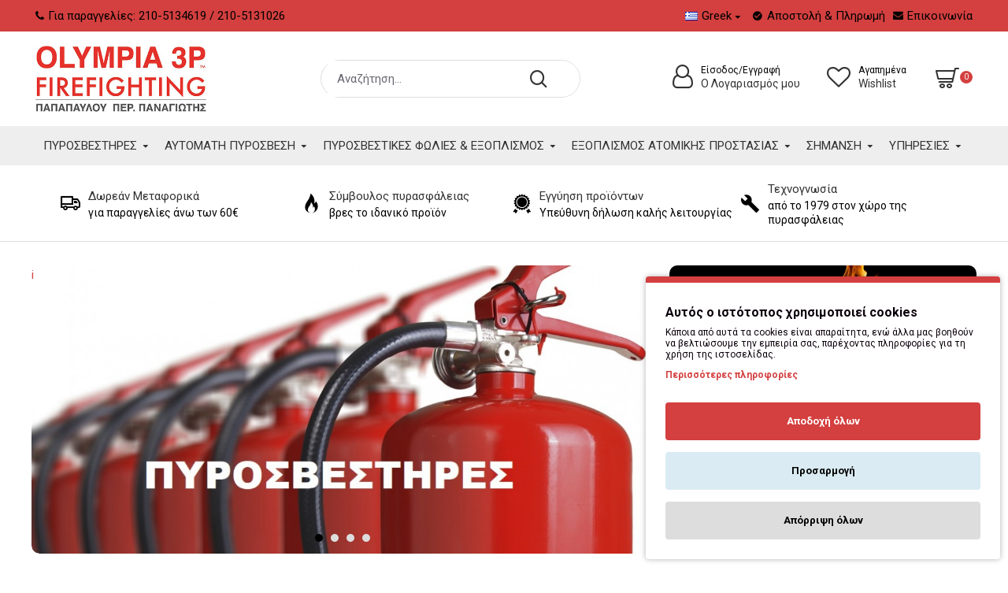

--- FILE ---
content_type: text/html; charset=utf-8
request_url: https://olympia3p.gr/
body_size: 49648
content:
<!DOCTYPE html>
<html dir="ltr" lang="el" class="desktop mac chrome chrome131 webkit oc30 is-guest route-common-home store-0 skin-1 desktop-header-active no-currency layout-1" data-jb="24340784" data-jv="3.1.4" data-ov="3.0.3.1">
<head typeof="og:website">

                    <!-- Google Marketing Tools Opencart - https://devmanextensions.com -->
                                                    <script type="text/javascript" nitro-exclude="">
                            // Google Marketing Tools - Declare basic variables
                            var dataLayer = [];
					        var dataLayer_setup_link = 'https://olympia3p.gr/index.php?route=extension/module/gmt_datalayer/setup&v=7012bdb5-f13b-4174-9ecc-726835544df6';
					        var gmt_language = 'el';
							var is_debug_enabled = false;
                			var is_google_consent_enabled = true;
							var is_gmt_admin = false;
							var track_api_url = 'https://olympia3p.gr/index.php?route=extension/module/gmt_datalayer/save_order_tracking_status';
							var call_addons_url = 'https://olympia3p.gr/index.php?route=extension/module/gmt_datalayer/addons';
							var gc_settings = {"languages":{"el":{"popup_title":"\u0391\u03c5\u03c4\u03cc\u03c2 \u03bf \u03b9\u03c3\u03c4\u03cc\u03c4\u03bf\u03c0\u03bf\u03c2 \u03c7\u03c1\u03b7\u03c3\u03b9\u03bc\u03bf\u03c0\u03bf\u03b9\u03b5\u03af cookies","button_configure_title":"Cookies configuration","popup_explain":"<p>\u039a\u03ac\u03c0\u03bf\u03b9\u03b1 \u03b1\u03c0\u03cc \u03b1\u03c5\u03c4\u03ac \u03c4\u03b1 cookies \u03b5\u03af\u03bd\u03b1\u03b9 \u03b1\u03c0\u03b1\u03c1\u03b1\u03af\u03c4\u03b7\u03c4\u03b1, \u03b5\u03bd\u03ce \u03ac\u03bb\u03bb\u03b1 \u03bc\u03b1\u03c2 \u03b2\u03bf\u03b7\u03b8\u03bf\u03cd\u03bd \u03bd\u03b1 \u03b2\u03b5\u03bb\u03c4\u03b9\u03ce\u03c3\u03bf\u03c5\u03bc\u03b5 \u03c4\u03b7\u03bd \u03b5\u03bc\u03c0\u03b5\u03b9\u03c1\u03af\u03b1 \u03c3\u03b1\u03c2, \u03c0\u03b1\u03c1\u03ad\u03c7\u03bf\u03bd\u03c4\u03b1\u03c2 \u03c0\u03bb\u03b7\u03c1\u03bf\u03c6\u03bf\u03c1\u03af\u03b5\u03c2 \u03b3\u03b9\u03b1 \u03c4\u03b7 \u03c7\u03c1\u03ae\u03c3\u03b7 \u03c4\u03b7\u03c2 \u03b9\u03c3\u03c4\u03bf\u03c3\u03b5\u03bb\u03af\u03b4\u03b1\u03c2.<\/p><p><\/p>","link_title":"\u03a0\u03b5\u03c1\u03b9\u03c3\u03c3\u03cc\u03c4\u03b5\u03c1\u03b5\u03c2 \u03c0\u03bb\u03b7\u03c1\u03bf\u03c6\u03bf\u03c1\u03af\u03b5\u03c2","button_accept_all":"\u0391\u03c0\u03bf\u03b4\u03bf\u03c7\u03ae \u03cc\u03bb\u03c9\u03bd","button_accept_selection":"\u0391\u03c0\u03bf\u03b4\u03bf\u03c7\u03ae \u03b5\u03c0\u03b9\u03bb\u03bf\u03b3\u03ae\u03c2","button_configure":"\u03a0\u03c1\u03bf\u03c3\u03b1\u03c1\u03bc\u03bf\u03b3\u03ae","button_refuse_text":"\u0391\u03c0\u03cc\u03c1\u03c1\u03b9\u03c8\u03b7 \u03cc\u03bb\u03c9\u03bd","necessary_label":"\u0391\u03c0\u03b1\u03c1\u03b1\u03af\u03c4\u03b7\u03c4\u03b1","necessary_explain":"\u0395\u03bd\u03b5\u03c1\u03b3\u03bf\u03c0\u03bf\u03b9\u03b5\u03af \u03c4\u03b7\u03bd \u03b1\u03c0\u03bf\u03b8\u03ae\u03ba\u03b5\u03c5\u03c3\u03b7 \u03c3\u03c4\u03bf\u03bd browser \u03b3\u03b9\u03b1 \u03bb\u03b5\u03b9\u03c4\u03bf\u03c5\u03c1\u03b3\u03af\u03b5\u03c2 \u03b1\u03c3\u03c6\u03b1\u03bb\u03b5\u03af\u03b1\u03c2, \u03cc\u03c0\u03c9\u03c2 \u03b7 \u03c0\u03b9\u03c3\u03c4\u03bf\u03c0\u03bf\u03af\u03b7\u03c3\u03b7 \u03c4\u03b1\u03c5\u03c4\u03cc\u03c4\u03b7\u03c4\u03b1\u03c2, \u03b7 \u03b1\u03c0\u03bf\u03c4\u03c1\u03bf\u03c0\u03ae \u03b1\u03c0\u03ac\u03c4\u03b7\u03c2 \u03ba\u03b1\u03b9 \u03b7 \u03c0\u03c1\u03bf\u03c3\u03c4\u03b1\u03c3\u03af\u03b1 \u03c4\u03bf\u03c5 \u03c7\u03c1\u03ae\u03c3\u03c4\u03b7.","preferences_label":"\u03a0\u03c1\u03bf\u03c4\u03b9\u03bc\u03ae\u03c3\u03b5\u03b9\u03c2","preferences_explain":"\u0395\u03bd\u03b5\u03c1\u03b3\u03bf\u03c0\u03bf\u03b9\u03b5\u03af \u03c4\u03b7\u03bd \u03b1\u03c0\u03bf\u03b8\u03ae\u03ba\u03b5\u03c5\u03c3\u03b7 \u03c0\u03bf\u03c5 \u03c5\u03c0\u03bf\u03c3\u03c4\u03b7\u03c1\u03af\u03b6\u03b5\u03b9 \u03c4\u03b7 \u03bb\u03b5\u03b9\u03c4\u03bf\u03c5\u03c1\u03b3\u03b9\u03ba\u03cc\u03c4\u03b7\u03c4\u03b1 \u03c4\u03b7\u03c2 \u03b9\u03c3\u03c4\u03bf\u03c3\u03b5\u03bb\u03af\u03b4\u03b1\u03c2 \u03ae \u03c4\u03b7\u03c2 \u03b5\u03c6\u03b1\u03c1\u03bc\u03bf\u03b3\u03ae\u03c2, \u03cc\u03c0\u03c9\u03c2 \u03bf\u03b9 \u03c1\u03c5\u03b8\u03bc\u03af\u03c3\u03b5\u03b9\u03c2 \u03b3\u03bb\u03ce\u03c3\u03c3\u03b1\u03c2.","statistics_label":"\u03a3\u03c4\u03b1\u03c4\u03b9\u03c3\u03c4\u03b9\u03ba\u03ac","statistics_explain":"\u0395\u03bd\u03b5\u03c1\u03b3\u03bf\u03c0\u03bf\u03b9\u03b5\u03af \u03c4\u03b7\u03bd \u03b1\u03c0\u03bf\u03b8\u03ae\u03ba\u03b5\u03c5\u03c3\u03b7 (\u03cc\u03c0\u03c9\u03c2 \u03c4\u03b1 cookies) \u03b3\u03b9\u03b1 \u03b1\u03bd\u03b1\u03bb\u03cd\u03c3\u03b5\u03b9\u03c2, \u03c0.\u03c7. \u03b4\u03b9\u03ac\u03c1\u03ba\u03b5\u03b9\u03b1 \u03b5\u03c0\u03b9\u03c3\u03ba\u03ad\u03c8\u03b5\u03c9\u03bd.","marketing_label":"\u039c\u03ac\u03c1\u03ba\u03b5\u03c4\u03b9\u03bd\u03b3\u03ba","marketing_explain":"\u0395\u03bd\u03b5\u03c1\u03b3\u03bf\u03c0\u03bf\u03b9\u03b5\u03af \u03c4\u03b7\u03bd \u03b1\u03c0\u03bf\u03b8\u03ae\u03ba\u03b5\u03c5\u03c3\u03b7 (\u03cc\u03c0\u03c9\u03c2 \u03c4\u03b1 cookies) \u03b3\u03b9\u03b1 \u03b4\u03b9\u03b1\u03c6\u03b7\u03bc\u03b9\u03c3\u03c4\u03b9\u03ba\u03bf\u03cd\u03c2 \u03c3\u03ba\u03bf\u03c0\u03bf\u03cd\u03c2.","link_href":"https:\/\/olympia3p.gr\/index.php?route=information\/information&amp;information_id=5"}},"gdpr_cookiebot_status":false,"gdpr_acceptance_with_page_change":true,"gdpr_acceptance_with_scroll":true,"gdpr_button_position":"","gdpr_button_configuration":false,"gdpr_lock_screen":"","gdpr_popup_delay_time":1000,"gdpr_popup_position":"bottom_right","gdpr_bar_text_button_configure":"000000","gdpr_bar_background_button_refuse":"ddd","gdpr_bar_text_button_refuse":"000000","gdpr_bar_main_color":"d43f3f","gdpr_button_icon_color":"ffffff","gdpr_bar_background_button_configure":"daebf3","gdpr_bar_background":"ffffff","gdpr_bar_color":"0a010a","gdpr_bar_button_accept_all_color":"ffffff","gdpr_bar_button_accept_selection_color":"63b0cc","gdpr_bar_text_button_accept_selection":"000000","gdpr_bar_necessary_checkbox_color":"229ac8","gdpr_bar_preferences_checkbox_color":"229ac8","gdpr_bar_statistics_checkbox_color":"229ac8","gdpr_bar_marketing_checkbox_color":"229ac8"};							
                     </script><script type="text/javascript" nitro-exclude="">(function(w,d,s,l,i){w[l]=w[l]||[];w[l].push({'gtm.start':
					new Date().getTime(),event:'gtm.js'});var f=d.getElementsByTagName(s)[0],
					j=d.createElement(s),dl=l!='dataLayer'?'&l='+l:'';j.async=true;j.src=
					'https://www.googletagmanager.com/gtm.js?id='+i+dl;f.parentNode.insertBefore(j,f);
					})(window,document,'script','dataLayer','GTM-5B76NKLF');</script><script type="text/javascript" nitro-exclude="" src="https://olympia3p.gr/catalog/view/javascript/devmanextensions_gmt/data-layer-events.js?v=13.12.1"></script><script type="text/javascript" nitro-exclude="">
                    var scriptElement = document.createElement("script");
                    scriptElement.src = "https://olympia3p.gr/catalog/view/javascript/devmanextensions_gmt/gmt-library.js?v=13.12.1";
                    scriptElement.setAttribute("nitro-exclude", "");

                    var _GoogleMarketingTools;
                    
                    var datalayerDataGMT = {"general_data":{"current_view":"homepage","current_list":"homepage","current_currency":"EUR","current_categories":[],"store_name":"OLYMPIA 3P Firefighting","coupon":"","debug_enabled":false},"fb_pixel_track_info":{"event_name":"PageView","currency":"EUR","value":"0.00","event_source_url":"https:\/\/olympia3p.gr\/"}};

                    
                    scriptElement.onload = function() {
                        if (typeof GoogleMarketingTools === "undefined") {
                            console.error("GoogleMarketingTools error: JS Library GoogleMarketingTools not loaded.");
                        } else {
                            var google_marketing_tools_settings = {
                                "lang" : gmt_language,
                                "isDebugEnabled": is_debug_enabled,
                                "isGmtAdmin": is_gmt_admin,
                                "trackApiUrl": track_api_url,
                                "callAddonsUrl": call_addons_url,
                                "isGoogleConsentEnabled": is_google_consent_enabled,
                                "cookiebotCompatibility": gc_settings.gdpr_cookiebot_status,
                                "googleConsentSettings": {
                                    "acceptanceWithPageChange": gc_settings.gdpr_acceptance_with_page_change,
                                    "acceptanceWithScroll": gc_settings.gdpr_acceptance_with_scroll,
                                    "buttonConfiguration": gc_settings.gdpr_button_configuration,
                                    "consentPopupPosition": gc_settings.gdpr_popup_position,
                                    "consentLockScreen": gc_settings.gdpr_lock_screen,
                                    "popupDelayTime": gc_settings.gdpr_popup_delay_time,
                                    "consentPopupButtonConfigPosition": gc_settings.gdpr_button_position,
                                    "mainColor": gc_settings.gdpr_bar_main_color,
                                    "configurationButtonSvgColor": gc_settings.gdpr_button_icon_color,
                                    "configurationButtonColor": gc_settings.gdpr_bar_background_button_configure,
                                    "configurationButtonTextColor": gc_settings.gdpr_bar_text_button_configure,
                                    "refuseButtonBackgroundColor": gc_settings.gdpr_bar_background_button_refuse,
                                    "refuseButtonFontColor": gc_settings.gdpr_bar_text_button_refuse,
                                    "popupBackground": gc_settings.gdpr_bar_background,
                                    "popupFontColor": gc_settings.gdpr_bar_color,
                                    "buttonAcceptAllFontColor": gc_settings.gdpr_bar_button_accept_all_color,                                    
                                    "acceptSelectionButtonBackgroundColor": gc_settings.gdpr_bar_button_accept_selection_color,
                                    "acceptSelectionButtonFontColor": gc_settings.gdpr_bar_text_button_accept_selection,
                                    "necessaryCheckboxColor": gc_settings.gdpr_bar_necessary_checkbox_color,
                                    "preferencesCheckboxColor": gc_settings.gdpr_bar_preferences_checkbox_color,
                                    "statisticsCheckboxColor": gc_settings.gdpr_bar_statistics_checkbox_color,
                                    "marketingCheckboxColor": gc_settings.gdpr_bar_marketing_checkbox_color,                                    
                                    "languages": gc_settings.languages
                                }
                            };
                        
                            _GoogleMarketingTools = new GoogleMarketingTools(google_marketing_tools_settings);
                                    
                            var xhr = new XMLHttpRequest();
                            var url = dataLayer_setup_link;  // URL del servidor para recibir la petición
                            xhr.open("POST", url, true);
                            xhr.setRequestHeader("Content-Type", "application/x-www-form-urlencoded");  // Indicar que el contenido será un formulario codificado
                            
                            // Crear los parámetros que se enviarán
                            var params = "datalayerDataGMT=" + encodeURIComponent(JSON.stringify(datalayerDataGMT));
                            
                            xhr.responseType = "json";
                            
                            xhr.onload = function() {
                                if (xhr.readyState === xhr.DONE && xhr.status === 200) {
                                    var result = xhr.response;
                                    googleMarketingTools_Start(result);
                                    _GoogleMarketingTools.googleSetTrackSstInfo(result);
                                }
                            };
                            
                            xhr.send(params);  // Enviar los datos con POST
                        }
                    };
                
                    document.head.appendChild(scriptElement);
                </script>
                                            <!-- Google Marketing Tools Opencart - https://devmanextensions.com -->
                
<meta charset="UTF-8" />
<meta name="viewport" content="width=device-width, initial-scale=1.0">
<meta http-equiv="X-UA-Compatible" content="IE=edge">
<title>OLYMPIA 3P Firefighting</title>
<base href="https://olympia3p.gr/" />
<link rel="preconnect" href="https://fonts.googleapis.com/" crossorigin>
<link rel="preconnect" href="https://fonts.gstatic.com/" crossorigin>
<meta name="description" content="Olympia 3P Firefighting" />
<meta name="keywords" content="Olympia 3P Firefighting" />
<meta property="fb:app_id" content=""/>
<meta property="og:type" content="website"/>
<meta property="og:title" content="Olympia 3P Firefighting"/>
<meta property="og:url" content="https://olympia3p.gr/"/>
<meta property="og:image" content="https://olympia3p.gr/image/cache/catalog/banners/olympia-3p-logo-01-600x315h.jpg"/>
<meta property="og:image:width" content="600"/>
<meta property="og:image:height" content="315"/>
<meta property="og:description" content="Olympia 3P Firefighting"/>
<meta name="twitter:card" content="summary"/>
<meta name="twitter:title" content="Olympia 3P Firefighting"/>
<meta name="twitter:image" content="https://olympia3p.gr/image/cache/catalog/banners/olympia-3p-logo-01-200x200h.jpg"/>
<meta name="twitter:image:width" content="200"/>
<meta name="twitter:image:height" content="200"/>
<meta name="twitter:description" content="Olympia 3P Firefighting"/>
<script>window['Journal'] = {"isPopup":false,"isPhone":false,"isTablet":false,"isDesktop":true,"filterScrollTop":false,"filterUrlValuesSeparator":",","countdownDay":"Day","countdownHour":"Hour","countdownMin":"Min","countdownSec":"Sec","globalPageColumnLeftTabletStatus":false,"globalPageColumnRightTabletStatus":false,"scrollTop":true,"scrollToTop":false,"notificationHideAfter":"2000","quickviewPageStyleCloudZoomStatus":true,"quickviewPageStyleAdditionalImagesCarousel":true,"quickviewPageStyleAdditionalImagesCarouselStyleSpeed":"500","quickviewPageStyleAdditionalImagesCarouselStyleAutoPlay":false,"quickviewPageStyleAdditionalImagesCarouselStylePauseOnHover":true,"quickviewPageStyleAdditionalImagesCarouselStyleDelay":"3000","quickviewPageStyleAdditionalImagesCarouselStyleLoop":false,"quickviewPageStyleAdditionalImagesHeightAdjustment":"5","quickviewPageStyleProductStockUpdate":true,"quickviewPageStylePriceUpdate":true,"quickviewPageStyleOptionsSelect":"all","quickviewText":"Quickview","mobileHeaderOn":"tablet","subcategoriesCarouselStyleSpeed":"500","subcategoriesCarouselStyleAutoPlay":false,"subcategoriesCarouselStylePauseOnHover":true,"subcategoriesCarouselStyleDelay":"3000","subcategoriesCarouselStyleLoop":false,"productPageStyleImageCarouselStyleSpeed":"500","productPageStyleImageCarouselStyleAutoPlay":false,"productPageStyleImageCarouselStylePauseOnHover":true,"productPageStyleImageCarouselStyleDelay":"3000","productPageStyleImageCarouselStyleLoop":false,"productPageStyleCloudZoomStatus":false,"productPageStyleCloudZoomPosition":"inner","productPageStyleAdditionalImagesCarousel":false,"productPageStyleAdditionalImagesCarouselStyleSpeed":"500","productPageStyleAdditionalImagesCarouselStyleAutoPlay":true,"productPageStyleAdditionalImagesCarouselStylePauseOnHover":true,"productPageStyleAdditionalImagesCarouselStyleDelay":"3000","productPageStyleAdditionalImagesCarouselStyleLoop":false,"productPageStyleAdditionalImagesHeightAdjustment":"5","productPageStyleProductStockUpdate":false,"productPageStylePriceUpdate":true,"productPageStyleOptionsSelect":"none","infiniteScrollStatus":true,"infiniteScrollOffset":"4","infiniteScrollLoadPrev":"\u03a0\u03c1\u03bf\u03b7\u03b3\u03bf\u03cd\u03bc\u03b5\u03bd\u03b1 \u03c0\u03c1\u03bf\u03ca\u03cc\u03bd\u03c4\u03b1","infiniteScrollLoadNext":"\u0395\u03c0\u03cc\u03bc\u03b5\u03bd\u03b1 \u03c0\u03c1\u03bf\u03ca\u03cc\u03bd\u03c4\u03b1","infiniteScrollLoading":"\u03a6\u03bf\u03c1\u03c4\u03ce\u03bd\u03b5\u03b9...","infiniteScrollNoneLeft":"\u03a6\u03c4\u03ac\u03c3\u03b1\u03c4\u03b5 \u03c3\u03c4\u03bf \u03c4\u03ad\u03bb\u03bf\u03c2 \u03c4\u03b7\u03c2 \u03bb\u03af\u03c3\u03c4\u03b1\u03c2.","checkoutUrl":"https:\/\/olympia3p.gr\/index.php?route=checkout\/checkout","headerHeight":"120","headerCompactHeight":"50","mobileMenuOn":"","searchStyleSearchAutoSuggestStatus":false,"searchStyleSearchAutoSuggestDescription":true,"headerMiniSearchDisplay":"default","stickyStatus":true,"stickyFullHomePadding":false,"stickyFullwidth":true,"stickyAt":"","stickyHeight":"","headerTopBarHeight":"40","topBarStatus":true,"headerType":"classic","headerMobileHeight":"80","headerMobileStickyStatus":false,"headerMobileTopBarVisibility":true,"headerMobileTopBarHeight":"30","columnsCount":0};</script>
<script>// forEach polyfill
if (window.NodeList && !NodeList.prototype.forEach) {
	NodeList.prototype.forEach = Array.prototype.forEach;
}

(function () {
	if (Journal['isPhone']) {
		return;
	}

	var wrappers = ['search', 'cart', 'cart-content', 'logo', 'language', 'currency'];
	var documentClassList = document.documentElement.classList;

	function extractClassList() {
		return ['desktop', 'tablet', 'phone', 'desktop-header-active', 'mobile-header-active', 'mobile-menu-active'].filter(function (cls) {
			return documentClassList.contains(cls);
		});
	}

	function mqr(mqls, listener) {
		Object.keys(mqls).forEach(function (k) {
			mqls[k].addListener(listener);
		});

		listener();
	}

	function mobileMenu() {
		console.warn('mobile menu!');

		var element = document.querySelector('#main-menu');
		var wrapper = document.querySelector('.mobile-main-menu-wrapper');

		if (element && wrapper) {
			wrapper.appendChild(element);
		}

		var main_menu = document.querySelector('.main-menu');

		if (main_menu) {
			main_menu.classList.add('accordion-menu');
		}

		document.querySelectorAll('.main-menu .dropdown-toggle').forEach(function (element) {
			element.classList.remove('dropdown-toggle');
			element.classList.add('collapse-toggle');
			element.removeAttribute('data-toggle');
		});

		document.querySelectorAll('.main-menu .dropdown-menu').forEach(function (element) {
			element.classList.remove('dropdown-menu');
			element.classList.remove('j-dropdown');
			element.classList.add('collapse');
		});
	}

	function desktopMenu() {
		console.warn('desktop menu!');

		var element = document.querySelector('#main-menu');
		var wrapper = document.querySelector('.desktop-main-menu-wrapper');

		if (element && wrapper) {
			wrapper.insertBefore(element, document.querySelector('#main-menu-2'));
		}

		var main_menu = document.querySelector('.main-menu');

		if (main_menu) {
			main_menu.classList.remove('accordion-menu');
		}

		document.querySelectorAll('.main-menu .collapse-toggle').forEach(function (element) {
			element.classList.add('dropdown-toggle');
			element.classList.remove('collapse-toggle');
			element.setAttribute('data-toggle', 'dropdown');
		});

		document.querySelectorAll('.main-menu .collapse').forEach(function (element) {
			element.classList.add('dropdown-menu');
			element.classList.add('j-dropdown');
			element.classList.remove('collapse');
		});

		document.body.classList.remove('mobile-wrapper-open');
	}

	function mobileHeader() {
		console.warn('mobile header!');

		Object.keys(wrappers).forEach(function (k) {
			var element = document.querySelector('#' + wrappers[k]);
			var wrapper = document.querySelector('.mobile-' + wrappers[k] + '-wrapper');

			if (element && wrapper) {
				wrapper.appendChild(element);
			}

			if (wrappers[k] === 'cart-content') {
				if (element) {
					element.classList.remove('j-dropdown');
					element.classList.remove('dropdown-menu');
				}
			}
		});

		var search = document.querySelector('#search');
		var cart = document.querySelector('#cart');

		if (search && (Journal['searchStyle'] === 'full')) {
			search.classList.remove('full-search');
			search.classList.add('mini-search');
		}

		if (cart && (Journal['cartStyle'] === 'full')) {
			cart.classList.remove('full-cart');
			cart.classList.add('mini-cart')
		}
	}

	function desktopHeader() {
		console.warn('desktop header!');

		Object.keys(wrappers).forEach(function (k) {
			var element = document.querySelector('#' + wrappers[k]);
			var wrapper = document.querySelector('.desktop-' + wrappers[k] + '-wrapper');

			if (wrappers[k] === 'cart-content') {
				if (element) {
					element.classList.add('j-dropdown');
					element.classList.add('dropdown-menu');
					document.querySelector('#cart').appendChild(element);
				}
			} else {
				if (element && wrapper) {
					wrapper.appendChild(element);
				}
			}
		});

		var search = document.querySelector('#search');
		var cart = document.querySelector('#cart');

		if (search && (Journal['searchStyle'] === 'full')) {
			search.classList.remove('mini-search');
			search.classList.add('full-search');
		}

		if (cart && (Journal['cartStyle'] === 'full')) {
			cart.classList.remove('mini-cart');
			cart.classList.add('full-cart');
		}

		documentClassList.remove('mobile-cart-content-container-open');
		documentClassList.remove('mobile-main-menu-container-open');
		documentClassList.remove('mobile-overlay');
	}

	function moveElements(classList) {
		if (classList.includes('mobile-header-active')) {
			mobileHeader();
			mobileMenu();
		} else if (classList.includes('mobile-menu-active')) {
			desktopHeader();
			mobileMenu();
		} else {
			desktopHeader();
			desktopMenu();
		}
	}

	var mqls = {
		phone: window.matchMedia('(max-width: 768px)'),
		tablet: window.matchMedia('(max-width: 1024px)'),
		menu: window.matchMedia('(max-width: ' + Journal['mobileMenuOn'] + 'px)')
	};

	mqr(mqls, function () {
		var oldClassList = extractClassList();

		if (Journal['isDesktop']) {
			if (mqls.phone.matches) {
				documentClassList.remove('desktop');
				documentClassList.remove('tablet');
				documentClassList.add('mobile');
				documentClassList.add('phone');
			} else if (mqls.tablet.matches) {
				documentClassList.remove('desktop');
				documentClassList.remove('phone');
				documentClassList.add('mobile');
				documentClassList.add('tablet');
			} else {
				documentClassList.remove('mobile');
				documentClassList.remove('phone');
				documentClassList.remove('tablet');
				documentClassList.add('desktop');
			}

			if (documentClassList.contains('phone') || (documentClassList.contains('tablet') && Journal['mobileHeaderOn'] === 'tablet')) {
				documentClassList.remove('desktop-header-active');
				documentClassList.add('mobile-header-active');
			} else {
				documentClassList.remove('mobile-header-active');
				documentClassList.add('desktop-header-active');
			}
		}

		if (documentClassList.contains('desktop-header-active') && mqls.menu.matches) {
			documentClassList.add('mobile-menu-active');
		} else {
			documentClassList.remove('mobile-menu-active');
		}

		var newClassList = extractClassList();

		if (oldClassList.join(' ') !== newClassList.join(' ')) {
			if (documentClassList.contains('safari') && !documentClassList.contains('ipad') && navigator.maxTouchPoints && navigator.maxTouchPoints > 2) {
				window.fetch('index.php?route=journal3/journal3/device_detect', {
					method: 'POST',
					body: 'device=ipad',
					headers: {
						'Content-Type': 'application/x-www-form-urlencoded'
					}
				}).then(function (data) {
					return data.json();
				}).then(function (data) {
					if (data.response.reload) {
						window.location.reload();
					}
				});
			}

			if (document.readyState === 'loading') {
				document.addEventListener('DOMContentLoaded', function () {
					moveElements(newClassList);
				});
			} else {
				moveElements(newClassList);
			}
		}
	});

})();

(function () {
	var cookies = {};
	var style = document.createElement('style');
	var documentClassList = document.documentElement.classList;

	document.head.appendChild(style);

	document.cookie.split('; ').forEach(function (c) {
		var cc = c.split('=');
		cookies[cc[0]] = cc[1];
	});

	if (Journal['popup']) {
		for (var i in Journal['popup']) {
			if (!cookies['p-' + Journal['popup'][i]['c']]) {
				documentClassList.add('popup-open');
				documentClassList.add('popup-center');
				break;
			}
		}
	}

	if (Journal['notification']) {
		for (var i in Journal['notification']) {
			if (cookies['n-' + Journal['notification'][i]['c']]) {
				style.sheet.insertRule('.module-notification-' + Journal['notification'][i]['m'] + '{ display:none }');
			}
		}
	}

	if (Journal['headerNotice']) {
		for (var i in Journal['headerNotice']) {
			if (cookies['hn-' + Journal['headerNotice'][i]['c']]) {
				style.sheet.insertRule('.module-header_notice-' + Journal['headerNotice'][i]['m'] + '{ display:none }');
			}
		}
	}

	if (Journal['layoutNotice']) {
		for (var i in Journal['layoutNotice']) {
			if (cookies['ln-' + Journal['layoutNotice'][i]['c']]) {
				style.sheet.insertRule('.module-layout_notice-' + Journal['layoutNotice'][i]['m'] + '{ display:none }');
			}
		}
	}
})();
</script>
<link href="https://fonts.googleapis.com/css?family=Roboto:700,400&amp;subset=latin-ext,greek" type="text/css" rel="stylesheet"/>
<link href="catalog/view/javascript/bootstrap/css/bootstrap.min.css?v=24340784" type="text/css" rel="stylesheet" media="all" />
<link href="catalog/view/javascript/font-awesome/css/font-awesome.min.css?v=24340784" type="text/css" rel="stylesheet" media="all" />
<link href="catalog/view/theme/journal3/icons/style.minimal.css?v=24340784" type="text/css" rel="stylesheet" media="all" />
<link href="catalog/view/theme/journal3/lib/masterslider/style/masterslider.css?v=24340784" type="text/css" rel="stylesheet" media="all" />
<link href="catalog/view/theme/journal3/lib/masterslider/skins/minimal/style.css?v=24340784" type="text/css" rel="stylesheet" media="all" />
<link href="catalog/view/theme/journal3/lib/swiper/swiper.min.css?v=24340784" type="text/css" rel="stylesheet" media="all" />
<link href="catalog/view/theme/journal3/stylesheet/style.css?v=24340784" type="text/css" rel="stylesheet" media="all" />
<link href="catalog/view/stylesheet/enterid.css?v=24340784" type="text/css" rel="stylesheet" media="all" />
<link href="https://olympia3p.gr/image/catalog/banners/olympia-3p-favicon-01.png" rel="icon" />
<style>
.blog-post .post-details .post-stats{white-space:nowrap;overflow-x:auto;overflow-y:hidden;color:rgba(105, 105, 115, 1);margin-bottom:20px}.blog-post .post-details .post-stats .p-category{flex-wrap:nowrap;display:none}.mobile .blog-post .post-details .post-stats{overflow-x:scroll}.blog-post .post-details .post-stats::-webkit-scrollbar{-webkit-appearance:none;height:1px;height:2px;width:2px}.blog-post .post-details .post-stats::-webkit-scrollbar-track{background-color:white;background-color:rgba(238, 238, 238, 1)}.blog-post .post-details .post-stats::-webkit-scrollbar-thumb{background-color:#999;background-color:rgba(223, 33, 0, 1)}.blog-post .post-details .post-stats .p-posted{display:none}.blog-post .post-details .post-stats .p-author{display:none}.blog-post .post-details .post-stats .p-date{display:inline-flex}.p-date-image{color:rgba(51, 51, 51, 1);font-weight:700;background:rgba(212, 63, 63, 1);margin:7px;border-radius:px}.blog-post .post-details .post-stats .p-comment{display:none}.blog-post .post-details .post-stats .p-view{display:none}.post-details{padding-bottom:20px}.post-content>p{margin-bottom:10px}.post-content{font-size:15px;column-count:initial;column-gap:50px;column-rule-style:none}.post-image{display:block;text-align:left;float:none}.post-image
img{box-shadow:none}.blog-post
.tags{margin-top:15px;justify-content:flex-start;font-size:11px;font-weight:700;justify-content:flex-start}.blog-post .tags a, .blog-post .tags-title{margin-right:8px;margin-bottom:8px}.blog-post .tags
b{display:none}.blog-post .tags
a{border-radius:10px;padding-right:8px;padding-left:8px;font-size:11px;color:rgba(230, 230, 230, 1);font-weight:400;text-decoration:none;background:rgba(44, 54, 64, 1)}.blog-post .tags a:hover{color:rgba(255,255,255,1);background:rgba(212,63,63,1)}.post-comments{margin-top:20px}.post-comment{margin-bottom:30px;padding-bottom:15px;border-width:0;border-bottom-width:1px;border-style:solid}.post-reply{margin-top:15px;margin-left:60px;padding-top:20px;border-width:0;border-top-width:1px;border-style:solid}.user-avatar{display:none;margin-right:15px;border-radius:50%}.module-blog_comments .side-image{display:none}.post-comment .user-name{font-size:18px;font-weight:700}.post-comment .user-data
div{font-size:12px}.post-comment .user-site::before{left:-1px}.blog-post .has-error{color:rgba(223, 33, 0, 1) !important}.blog-post .form-group .control-label{max-width:9999px;padding-bottom:2px;justify-content:flex-start}.blog-post .has-error .form-control{border-color:rgba(223, 33, 0, 1) !important}.blog-post .required .control-label::after, .blog-post .required .control-label + div::before, .blog-post .text-danger{color:rgba(143, 157, 166, 1)}.blog-post .form-group{margin-bottom:5px}.blog-post .required.has-error .control-label::after, .blog-post .required.has-error .control-label+div::before{color:rgba(223, 33, 0, 1) !important}.blog-post input.form-control{background:rgba(255, 255, 255, 1) !important;border-width:1px !important;border-style:solid !important;border-color:rgba(226, 226, 226, 1) !important;border-radius:3px !important;max-width:1000px}.blog-post input.form-control:focus, .blog-post input.form-control:active{border-color:rgba(212, 63, 63, 1) !important}.blog-post input.form-control:hover{box-shadow:0 5px 35px -5px rgba(0, 0, 0, 0.1)}.blog-post input.form-control:focus{box-shadow:inset 0 0 5px rgba(0, 0, 0, 0.1)}.blog-post textarea.form-control{background:rgba(255, 255, 255, 1) !important;border-width:1px !important;border-style:solid !important;border-color:rgba(226, 226, 226, 1) !important;border-radius:3px !important;max-width:1000px}.blog-post textarea.form-control:focus, .blog-post textarea.form-control:active{border-color:rgba(212, 63, 63, 1) !important}.blog-post textarea.form-control:hover{box-shadow:0 5px 35px -5px rgba(0, 0, 0, 0.1)}.blog-post textarea.form-control:focus{box-shadow:inset 0 0 5px rgba(0, 0, 0, 0.1)}.blog-post select.form-control{background:rgba(255, 255, 255, 1) !important;border-width:1px !important;border-style:solid !important;border-color:rgba(226, 226, 226, 1) !important;border-radius:3px !important;max-width:200px}.blog-post select.form-control:focus, .blog-post select.form-control:active{border-color:rgba(212, 63, 63, 1) !important}.blog-post select.form-control:hover{box-shadow:0 5px 35px -5px rgba(0, 0, 0, 0.1)}.blog-post select.form-control:focus{box-shadow:inset 0 0 5px rgba(0, 0, 0, 0.1)}.blog-post
.radio{width:100%}.blog-post
.checkbox{width:100%}.blog-post .input-group .input-group-btn .btn, .blog-post .input-group .input-group-btn .btn:visited{font-size:17px;color:rgba(255, 255, 255, 1);font-weight:400;text-transform:none;letter-spacing:1px}.blog-post .input-group .input-group-btn .btn:hover{color:rgba(255, 255, 255, 1) !important;background:rgba(0, 0, 0, 1) !important}.blog-post .input-group .input-group-btn .btn:active, .blog-post .input-group .input-group-btn .btn:hover:active, .blog-post .input-group .input-group-btn .btn:focus:active{color:rgba(255, 255, 255, 1) !important;background:rgba(0, 0, 0, 1) !important;border-color:rgba(0, 0, 0, 1) !important;box-shadow:inset 0 0 5px rgba(0, 0, 0, 0.1)}.blog-post .input-group .input-group-btn .btn:focus{color:rgba(255, 255, 255, 1) !important;background:rgba(0, 0, 0, 1);border-color:rgba(0, 0, 0, 1);box-shadow:inset 0 0 5px rgba(0, 0, 0, 0.1)}.blog-post .input-group .input-group-btn
.btn{background:rgba(212, 63, 63, 1);border-width:1px;padding:15px;padding-right:20px;padding-left:20px;border-radius:3px !important;min-width:35px;min-height:35px;margin-left:5px}.blog-post .input-group .input-group-btn .btn:hover, .blog-post .input-group .input-group-btn .btn:active:hover{border-color:rgba(0, 0, 0, 1)}.desktop .blog-post .input-group .input-group-btn .btn:hover{box-shadow:0 10px 40px rgba(0, 0, 0, 0.15)}.blog-post .input-group .input-group-btn .btn.btn.disabled::after{content:'\e92e' !important;font-family:icomoon !important;font-size:20px;color:rgba(51, 51, 51, 1)}.blog-post .product-option-file .btn i::before{content:'\ebd8' !important;font-family:icomoon !important}.reply-form .has-error{color:rgba(223, 33, 0, 1) !important}.reply-form .form-group .control-label{max-width:9999px;padding-bottom:2px;justify-content:flex-start}.reply-form .has-error .form-control{border-color:rgba(223, 33, 0, 1) !important}.reply-form .required .control-label::after, .reply-form .required .control-label + div::before, .reply-form .text-danger{color:rgba(143, 157, 166, 1)}.reply-form .form-group{margin-bottom:5px}.reply-form .required.has-error .control-label::after, .reply-form .required.has-error .control-label+div::before{color:rgba(223, 33, 0, 1) !important}.reply-form input.form-control{background:rgba(255, 255, 255, 1) !important;border-width:1px !important;border-style:solid !important;border-color:rgba(226, 226, 226, 1) !important;border-radius:3px !important;max-width:1000px}.reply-form input.form-control:focus, .reply-form input.form-control:active{border-color:rgba(212, 63, 63, 1) !important}.reply-form input.form-control:hover{box-shadow:0 5px 35px -5px rgba(0, 0, 0, 0.1)}.reply-form input.form-control:focus{box-shadow:inset 0 0 5px rgba(0, 0, 0, 0.1)}.reply-form textarea.form-control{background:rgba(255, 255, 255, 1) !important;border-width:1px !important;border-style:solid !important;border-color:rgba(226, 226, 226, 1) !important;border-radius:3px !important;max-width:1000px}.reply-form textarea.form-control:focus, .reply-form textarea.form-control:active{border-color:rgba(212, 63, 63, 1) !important}.reply-form textarea.form-control:hover{box-shadow:0 5px 35px -5px rgba(0, 0, 0, 0.1)}.reply-form textarea.form-control:focus{box-shadow:inset 0 0 5px rgba(0, 0, 0, 0.1)}.reply-form select.form-control{background:rgba(255, 255, 255, 1) !important;border-width:1px !important;border-style:solid !important;border-color:rgba(226, 226, 226, 1) !important;border-radius:3px !important;max-width:200px}.reply-form select.form-control:focus, .reply-form select.form-control:active{border-color:rgba(212, 63, 63, 1) !important}.reply-form select.form-control:hover{box-shadow:0 5px 35px -5px rgba(0, 0, 0, 0.1)}.reply-form select.form-control:focus{box-shadow:inset 0 0 5px rgba(0, 0, 0, 0.1)}.reply-form
.radio{width:100%}.reply-form
.checkbox{width:100%}.reply-form .input-group .input-group-btn .btn, .reply-form .input-group .input-group-btn .btn:visited{font-size:17px;color:rgba(255, 255, 255, 1);font-weight:400;text-transform:none;letter-spacing:1px}.reply-form .input-group .input-group-btn .btn:hover{color:rgba(255, 255, 255, 1) !important;background:rgba(0, 0, 0, 1) !important}.reply-form .input-group .input-group-btn .btn:active, .reply-form .input-group .input-group-btn .btn:hover:active, .reply-form .input-group .input-group-btn .btn:focus:active{color:rgba(255, 255, 255, 1) !important;background:rgba(0, 0, 0, 1) !important;border-color:rgba(0, 0, 0, 1) !important;box-shadow:inset 0 0 5px rgba(0, 0, 0, 0.1)}.reply-form .input-group .input-group-btn .btn:focus{color:rgba(255, 255, 255, 1) !important;background:rgba(0, 0, 0, 1);border-color:rgba(0, 0, 0, 1);box-shadow:inset 0 0 5px rgba(0, 0, 0, 0.1)}.reply-form .input-group .input-group-btn
.btn{background:rgba(212, 63, 63, 1);border-width:1px;padding:15px;padding-right:20px;padding-left:20px;border-radius:3px !important;min-width:35px;min-height:35px;margin-left:5px}.reply-form .input-group .input-group-btn .btn:hover, .reply-form .input-group .input-group-btn .btn:active:hover{border-color:rgba(0, 0, 0, 1)}.desktop .reply-form .input-group .input-group-btn .btn:hover{box-shadow:0 10px 40px rgba(0, 0, 0, 0.15)}.reply-form .input-group .input-group-btn .btn.btn.disabled::after{content:'\e92e' !important;font-family:icomoon !important;font-size:20px;color:rgba(51, 51, 51, 1)}.reply-form .product-option-file .btn i::before{content:'\ebd8' !important;font-family:icomoon !important}.post-comment .user-data .user-date{display:inline-flex}.post-comment .user-data .user-time{display:inline-flex}.comment-form .form-group:not(.required){display:flex}.user-data .user-site{display:inline-flex}.main-posts.post-grid .post-layout.swiper-slide{margin-right:20px;width:calc((100% - 2 * 20px) / 3 - 0.01px)}.main-posts.post-grid .post-layout:not(.swiper-slide){padding:10px;width:calc(100% / 3 - 0.01px)}.one-column #content .main-posts.post-grid .post-layout.swiper-slide{margin-right:0px;width:calc((100% - 0 * 0px) / 1 - 0.01px)}.one-column #content .main-posts.post-grid .post-layout:not(.swiper-slide){padding:0px;width:calc(100% / 1 - 0.01px)}.two-column #content .main-posts.post-grid .post-layout.swiper-slide{margin-right:0px;width:calc((100% - 0 * 0px) / 1 - 0.01px)}.two-column #content .main-posts.post-grid .post-layout:not(.swiper-slide){padding:0px;width:calc(100% / 1 - 0.01px)}.side-column .main-posts.post-grid .post-layout.swiper-slide{margin-right:0px;width:calc((100% - 0 * 0px) / 1 - 0.01px)}.side-column .main-posts.post-grid .post-layout:not(.swiper-slide){padding:0px;width:calc(100% / 1 - 0.01px)}.main-posts.post-grid{margin:-10px}.post-grid .post-thumb:hover .image
img{transform:scale(1.15)}.post-grid .post-thumb
.caption{position:relative;bottom:auto;width:auto;background:rgba(255, 255, 255, 1);padding-right:20px;padding-bottom:20px;padding-left:20px}.post-grid .post-thumb
.name{display:flex;width:auto;margin-left:auto;margin-right:auto;justify-content:flex-start;margin-left:0;margin-right:auto;margin-top:15px;margin-bottom:10px}.post-grid .post-thumb .name
a{white-space:normal;overflow:visible;text-overflow:initial;font-family:'Roboto';font-weight:700;font-size:17px;color:rgba(51, 51, 51, 1)}.post-grid .post-thumb
.description{display:block;color:rgba(51, 51, 51, 1)}.post-grid .post-thumb .button-group{display:flex;justify-content:flex-start;padding-top:20px}.post-grid .post-thumb .btn-read-more::before{display:inline-block}.post-grid .post-thumb .btn-read-more::after{display:inline-block;content:'\e5c8' !important;font-family:icomoon !important}.post-grid .post-thumb .btn-read-more .btn-text{display:inline-block;padding:0
.4em}.post-grid .post-thumb .btn-read-more.btn, .post-grid .post-thumb .btn-read-more.btn:visited{font-size:14px;color:rgba(0, 0, 0, 1);text-transform:none;letter-spacing:0}.post-grid .post-thumb .btn-read-more.btn:hover{color:rgba(0, 0, 0, 1) !important;background:none !important}.post-grid .post-thumb .btn-read-more.btn:active, .post-grid .post-thumb .btn-read-more.btn:hover:active, .post-grid .post-thumb .btn-read-more.btn:focus:active{color:rgba(0, 0, 0, 1) !important;background:none !important;border-color:rgba(0, 0, 0, 1) !important;box-shadow:none}.post-grid .post-thumb .btn-read-more.btn:focus{color:rgba(0, 0, 0, 1) !important;background:none;border-color:rgba(0, 0, 0, 1);box-shadow:none}.post-grid .post-thumb .btn-read-more.btn{background:none;border-width:0;border-bottom-width:1px;border-style:solid;border-color:rgba(51, 51, 51, 1);padding:0px;padding-right:0px;padding-bottom:2px;padding-left:0px;box-shadow:none;border-radius:0px !important}.post-grid .post-thumb .btn-read-more.btn:hover, .post-grid .post-thumb .btn-read-more.btn:active:hover{border-color:rgba(0, 0, 0, 1)}.desktop .post-grid .post-thumb .btn-read-more.btn:hover{box-shadow:none}.post-grid .post-thumb .btn-read-more.btn.btn.disabled::after{font-size:20px}.post-grid .post-thumb .post-stats{display:flex;color:rgba(230, 230, 230, 1);justify-content:flex-start;position:absolute;transform:translateY(-100%);width:100%;background:none;padding:0px;padding-left:0px}.post-grid .post-thumb .post-stats .p-author{display:none}.post-grid .post-thumb
.image{display:block}.post-grid .post-thumb .p-date{display:none}.post-grid .post-thumb .post-stats .p-comment{display:none}.post-grid .post-thumb .post-stats .p-view{display:none}.post-list .post-layout:not(.swiper-slide){margin-bottom:30px}.post-list .post-thumb
.caption{flex-basis:200px;padding-left:20px}.desktop .post-list .post-thumb:hover{box-shadow:0 15px 90px 10px rgba(0, 0, 0, 0.2)}.post-list .post-thumb:hover .image
img{transform:scale(1.15)}.post-list .post-thumb
.name{display:flex;width:auto;margin-left:auto;margin-right:auto;justify-content:flex-start;margin-left:0;margin-right:auto}.post-list .post-thumb .name
a{white-space:normal;overflow:visible;text-overflow:initial;font-family:'Roboto';font-weight:700;font-size:26px;color:rgba(51, 51, 51, 1)}.post-list .post-thumb
.description{display:block;color:rgba(139, 145, 152, 1);padding-top:5px;padding-bottom:5px;margin-top:10px;margin-bottom:10px}.post-list .post-thumb .button-group{display:flex;justify-content:flex-start}.post-list .post-thumb .btn-read-more::before{display:inline-block}.post-list .post-thumb .btn-read-more .btn-text{display:inline-block;padding:0
.4em}.post-list .post-thumb .btn-read-more::after{content:'\e5c8' !important;font-family:icomoon !important}.post-list .post-thumb .btn-read-more.btn, .post-list .post-thumb .btn-read-more.btn:visited{color:rgba(105, 105, 115, 1)}.post-list .post-thumb .btn-read-more.btn:hover{color:rgba(51, 51, 51, 1) !important;background:rgba(240, 242, 245, 1) !important}.post-list .post-thumb .btn-read-more.btn{background:rgba(248, 248, 248, 1)}.post-list .post-thumb .btn-read-more.btn:active, .post-list .post-thumb .btn-read-more.btn:hover:active, .post-list .post-thumb .btn-read-more.btn:focus:active{background:rgba(238, 238, 238, 1) !important}.post-list .post-thumb .btn-read-more.btn:focus{background:rgba(238, 238, 238, 1)}.post-list .post-thumb .btn-read-more.btn.btn.disabled::after{font-size:20px}.post-list .post-thumb .post-stats{display:flex;justify-content:flex-start;margin-bottom:10px}.post-list .post-thumb .post-stats .p-author{display:block}.post-list .post-thumb .p-date{display:flex}.post-list .post-thumb .post-stats .p-comment{display:block}.post-list .post-thumb .post-stats .p-view{display:flex}.blog-feed
span{display:block;font-family:'Roboto' !important;font-weight:700 !important;color:rgba(212, 63, 63, 1) !important}.blog-feed{display:none}.blog-feed::before{content:'\f143' !important;font-family:icomoon !important;font-size:14px;color:rgba(223, 33, 0, 1)}.desktop .blog-feed:hover
span{color:rgba(223, 33, 0, 1) !important}.countdown{font-size:16px;color:rgba(255, 255, 255, 1);font-weight:700;background:rgba(143, 157, 166, 1);border-radius:3px}.countdown div
span{color:rgba(230,230,230,1);font-weight:400}.countdown>div{border-style:solid;border-color:rgba(139, 145, 152, 1)}.boxed-layout .site-wrapper{overflow:hidden}.boxed-layout
.header{padding:0
20px}.boxed-layout
.breadcrumb{padding-left:20px;padding-right:20px}.site-wrapper>.container,.site-wrapper>h1.page-title>span{max-width:1380px}body{background:rgba(255,255,255,1);font-family:'Roboto';font-weight:400;font-size:15px;line-height:1.6;-webkit-font-smoothing:antialiased}.site-wrapper>.container>.row{padding-top:0px;padding-bottom:30px}.column-left
#content{padding-left:20px}.column-right
#content{padding-right:20px}.side-column{max-width:240px;padding:20px;padding-top:40px;padding-left:0px}.one-column
#content{max-width:calc(100% - 240px)}.two-column
#content{max-width:calc(100% - 240px * 2)}#column-right{padding:20px;padding-top:40px;padding-right:0px}.page-title{display:block}.dropdown.dropdown .j-menu .dropdown>a>.count-badge{margin-right:0}.dropdown.dropdown .j-menu .dropdown>a>.count-badge+.open-menu+.menu-label{margin-left:7px}.dropdown.dropdown .j-menu .dropdown>a::after{display:block}.dropdown.dropdown .j-menu>li>a{font-size:11px;color:rgba(0, 0, 0, 1);font-weight:400;background:rgba(246, 246, 246, 1);padding:10px;padding-left:15px}.desktop .dropdown.dropdown .j-menu > li:hover > a, .dropdown.dropdown .j-menu>li.active>a{color:rgba(51, 51, 51, 1);background:rgba(212, 63, 63, 1)}.dropdown.dropdown .j-menu .links-text{white-space:normal;overflow:visible;text-overflow:initial}.dropdown.dropdown .j-menu>li>a::before{color:rgba(0, 0, 0, 1);margin-right:7px;min-width:20px;font-size:18px}.dropdown.dropdown .j-menu > li > a, .dropdown.dropdown.accordion-menu .menu-item > a + div, .dropdown.dropdown .accordion-menu .menu-item>a+div{border-style:none}.dropdown.dropdown .j-menu a .count-badge{display:none;position:relative}.dropdown.dropdown:not(.mega-menu) .j-dropdown{min-width:200px}.dropdown.dropdown:not(.mega-menu) .j-menu{box-shadow:30px 40px 90px -10px rgba(0, 0, 0, 0.2)}.dropdown.dropdown .j-dropdown::before{display:none;border-bottom-color:rgba(255,255,255,1);margin-left:15px;margin-top:-20px}legend{font-family:'Roboto';font-weight:700;font-size:22px;color:rgba(0,0,0,1);line-height:1.1;background:none;margin-top:15px;margin-bottom:15px;white-space:normal;overflow:visible;text-overflow:initial;font-family:'Roboto';font-weight:700;font-size:22px;color:rgba(0,0,0,1);line-height:1.1;background:none;margin-top:15px;margin-bottom:15px;white-space:normal;overflow:visible;text-overflow:initial}legend::after{display:none;display:none}legend.page-title>span::after{display:none;display:none}.title{font-family:'Roboto';font-weight:700;font-size:22px;color:rgba(0,0,0,1);line-height:1.1;background:none;margin-top:15px;margin-bottom:15px;white-space:normal;overflow:visible;text-overflow:initial}.title::after{display:none}.title.page-title>span::after{display:none}html:not(.popup) .page-title{font-family:'Roboto';font-weight:400;font-size:30px;background:rgba(255, 255, 255, 1);padding:25px;padding-top:5px;padding-right:20px;padding-left:20px;margin:0px;white-space:normal;overflow:visible;text-overflow:initial;text-align:center}html:not(.popup) .page-title::after{display:none;left:50%;right:initial;transform:translate3d(-50%,0,0)}html:not(.popup) .page-title.page-title>span::after{display:none;left:50%;right:initial;transform:translate3d(-50%,0,0)}.menu-label{font-family:'Roboto';font-weight:400;font-size:9px;color:rgba(255,255,255,1);text-transform:uppercase;background:rgba(223,33,0,1);border-radius:2px;padding:2px;padding-right:5px;padding-bottom:0px;padding-left:5px}.btn,.btn:visited{font-size:17px;color:rgba(255,255,255,1);font-weight:400;text-transform:none;letter-spacing:1px}.btn:hover{color:rgba(255, 255, 255, 1) !important;background:rgba(0, 0, 0, 1) !important}.btn:active,.btn:hover:active,.btn:focus:active{color:rgba(255, 255, 255, 1) !important;background:rgba(0, 0, 0, 1) !important;border-color:rgba(0, 0, 0, 1) !important;box-shadow:inset 0 0 5px rgba(0,0,0,0.1)}.btn:focus{color:rgba(255, 255, 255, 1) !important;background:rgba(0, 0, 0, 1);border-color:rgba(0, 0, 0, 1);box-shadow:inset 0 0 5px rgba(0,0,0,0.1)}.btn{background:rgba(212, 63, 63, 1);border-width:1px;padding:15px;padding-right:20px;padding-left:20px;border-radius:3px !important}.btn:hover,.btn:active:hover{border-color:rgba(0, 0, 0, 1)}.desktop .btn:hover{box-shadow:0 10px 40px rgba(0,0,0,0.15)}.btn.btn.disabled::after{content:'\e92e' !important;font-family:icomoon !important;font-size:20px;color:rgba(51,51,51,1)}.btn-primary.btn,.btn-primary.btn:visited{font-size:17px;color:rgba(255,255,255,1);font-weight:400;text-transform:none;letter-spacing:1px}.btn-primary.btn:hover{color:rgba(255, 255, 255, 1) !important;background:rgba(0, 0, 0, 1) !important}.btn-primary.btn:active,.btn-primary.btn:hover:active,.btn-primary.btn:focus:active{color:rgba(255, 255, 255, 1) !important;background:rgba(0, 0, 0, 1) !important;border-color:rgba(0, 0, 0, 1) !important;box-shadow:inset 0 0 5px rgba(0,0,0,0.1)}.btn-primary.btn:focus{color:rgba(255, 255, 255, 1) !important;background:rgba(0, 0, 0, 1);border-color:rgba(0, 0, 0, 1);box-shadow:inset 0 0 5px rgba(0,0,0,0.1)}.btn-primary.btn{background:rgba(212, 63, 63, 1);border-width:1px;padding:15px;padding-right:20px;padding-left:20px;border-radius:3px !important}.btn-primary.btn:hover,.btn-primary.btn:active:hover{border-color:rgba(0, 0, 0, 1)}.desktop .btn-primary.btn:hover{box-shadow:0 10px 40px rgba(0,0,0,0.15)}.btn-primary.btn.btn.disabled::after{content:'\e92e' !important;font-family:icomoon !important;font-size:20px;color:rgba(51,51,51,1)}.btn-secondary.btn{background:rgba(0,0,0,1)}.btn-secondary.btn:hover{background:rgba(212, 63, 63, 1) !important}.btn-secondary.btn.btn.disabled::after{font-size:20px}.btn-success.btn,.btn-success.btn:visited{color:rgba(51,51,51,1)}.btn-success.btn:hover{color:rgba(255, 255, 255, 1) !important;background:rgba(0, 0, 0, 1) !important}.btn-success.btn:active,.btn-success.btn:hover:active,.btn-success.btn:focus:active{color:rgba(255, 255, 255, 1) !important;background:rgba(0, 0, 0, 1) !important}.btn-success.btn:focus{color:rgba(255, 255, 255, 1) !important;background:rgba(0,0,0,1)}.btn-success.btn{background:rgba(212,63,63,1)}.btn-success.btn.btn.disabled::after{content:'\e92e' !important;font-family:icomoon !important;font-size:20px;color:rgba(255,255,255,1)}.btn-danger.btn{background:rgba(223,33,0,1)}.btn-danger.btn:hover{background:rgba(212, 63, 63, 1) !important}.btn-danger.btn.btn.disabled::after{font-size:20px}.btn-warning.btn{background:rgba(212,63,63,1)}.btn-warning.btn:hover{background:rgba(0, 0, 0, 1) !important}.btn-warning.btn.btn.disabled::after{font-size:20px}.btn-info.btn,.btn-info.btn:visited{letter-spacing:1px}.btn-info.btn{background:rgba(139,145,152,1);padding:10px}.btn-info.btn:hover{background:rgba(0, 0, 0, 1) !important}.btn-info.btn.btn.disabled::after{font-size:20px}.btn-light.btn,.btn-light.btn:visited{color:rgba(105,105,115,1)}.btn-light.btn:hover{color:rgba(51, 51, 51, 1) !important;background:rgba(240, 242, 245, 1) !important}.btn-light.btn{background:rgba(248,248,248,1)}.btn-light.btn:active,.btn-light.btn:hover:active,.btn-light.btn:focus:active{background:rgba(238, 238, 238, 1) !important}.btn-light.btn:focus{background:rgba(238,238,238,1)}.btn-light.btn.btn.disabled::after{font-size:20px}.btn-dark.btn{background:rgba(44,54,64,1)}.btn-dark.btn:hover{background:rgba(84, 59, 58, 1) !important}.btn-dark.btn.btn.disabled::after{font-size:20px}.buttons{margin-top:20px;font-size:11px}.buttons .pull-right .btn, .buttons .pull-right .btn:visited{font-size:17px;color:rgba(255, 255, 255, 1);font-weight:400;text-transform:none;letter-spacing:1px}.buttons .pull-right .btn:hover{color:rgba(255, 255, 255, 1) !important;background:rgba(0, 0, 0, 1) !important}.buttons .pull-right .btn:active, .buttons .pull-right .btn:hover:active, .buttons .pull-right .btn:focus:active{color:rgba(255, 255, 255, 1) !important;background:rgba(0, 0, 0, 1) !important;border-color:rgba(0, 0, 0, 1) !important;box-shadow:inset 0 0 5px rgba(0, 0, 0, 0.1)}.buttons .pull-right .btn:focus{color:rgba(255, 255, 255, 1) !important;background:rgba(0, 0, 0, 1);border-color:rgba(0, 0, 0, 1);box-shadow:inset 0 0 5px rgba(0, 0, 0, 0.1)}.buttons .pull-right
.btn{background:rgba(212, 63, 63, 1);border-width:1px;padding:15px;padding-right:20px;padding-left:20px;border-radius:3px !important}.buttons .pull-right .btn:hover, .buttons .pull-right .btn:active:hover{border-color:rgba(0, 0, 0, 1)}.desktop .buttons .pull-right .btn:hover{box-shadow:0 10px 40px rgba(0, 0, 0, 0.15)}.buttons .pull-right .btn.btn.disabled::after{content:'\e92e' !important;font-family:icomoon !important;font-size:20px;color:rgba(51, 51, 51, 1)}.buttons .pull-left
.btn{background:rgba(223, 33, 0, 1)}.buttons .pull-left .btn:hover{background:rgba(212, 63, 63, 1) !important}.buttons .pull-left .btn.btn.disabled::after{font-size:20px}.buttons>div{flex:1;width:auto;flex-basis:0}.buttons > div
.btn{width:100%}.buttons .pull-left{margin-right:0}.buttons>div+div{padding-left:20px}.buttons .pull-right:only-child{flex:1;margin:0
0 0 auto}.buttons .pull-right:only-child
.btn{width:100%}.buttons input+.btn{margin-top:5px}.buttons input[type=checkbox]{margin-right:7px !important;margin-left:3px !important}.tags{margin-top:15px;justify-content:flex-start;font-size:11px;font-weight:700}.tags a,.tags-title{margin-right:8px;margin-bottom:8px}.tags
b{display:none}.tags
a{border-radius:10px;padding-right:8px;padding-left:8px;font-size:11px;color:rgba(230, 230, 230, 1);font-weight:400;text-decoration:none;background:rgba(44, 54, 64, 1)}.tags a:hover{color:rgba(255,255,255,1);background:rgba(212,63,63,1)}.nav-tabs>li>a,.nav-tabs>li.active>a,.nav-tabs>li.active>a:hover,.nav-tabs>li.active>a:focus{font-family:'Roboto';font-weight:700;font-size:11px;color:rgba(51, 51, 51, 1);text-transform:uppercase}.desktop .nav-tabs>li:hover>a,.nav-tabs>li.active>a{color:rgba(223,33,0,1)}.nav-tabs>li.active>a,.nav-tabs>li.active>a:hover,.nav-tabs>li.active>a:focus{color:rgba(51,51,51,1)}.nav-tabs>li{border-width:0;border-bottom-width:2px;border-style:solid;border-color:rgba(0,0,0,0);flex-grow:0}.nav-tabs>li.active{border-color:rgba(212,63,63,1)}.nav-tabs>li.active::after{display:none;border-top-width:10px}.nav-tabs>li>a{justify-content:center;white-space:nowrap;padding:0px;padding-bottom:10px}.nav-tabs>li>a::before{font-size:18px}.nav-tabs{display:flex;justify-content:flex-start;flex-wrap:nowrap;overflow-x:auto;overflow-y:hidden;min-width:50px}.nav-tabs>li:not(:last-child){margin-right:20px}.mobile .nav-tabs{overflow-x:scroll}.nav-tabs::-webkit-scrollbar{-webkit-appearance:none;height:1px;height:2px;width:2px}.nav-tabs::-webkit-scrollbar-track{background-color:white;background-color:rgba(238,238,238,1)}.nav-tabs::-webkit-scrollbar-thumb{background-color:#999;background-color:rgba(223,33,0,1)}.tab-container::before{display:none}.tab-content{padding-top:20px}.tab-container{display:block}.tab-container .nav-tabs{flex-direction:row}.alert{margin-bottom:20px}.breadcrumb{display:block !important;text-align:left;padding-top:30px;padding-bottom:25px;padding-left:90px;border-style:none;white-space:normal;-webkit-overflow-scrolling:touch}.breadcrumb::before{box-shadow:none;border-style:none}.breadcrumb li:first-of-type a i::before{content:'\eb69' !important;font-family:icomoon !important;color:rgba(105, 105, 115, 1)}.breadcrumb li:first-of-type a:hover i::before{color:rgba(0, 0, 0, 1)}.breadcrumb
a{font-size:13px;color:rgba(105, 105, 115, 1);text-transform:uppercase}.breadcrumb a:hover{color:rgba(0, 0, 0, 1)}.breadcrumb li:last-of-type
a{color:rgba(105,105,115,1)}.breadcrumb>li+li:before{content:'/';color:rgba(105, 105, 115, 1)}.mobile
.breadcrumb{overflow-x:visible}.breadcrumb::-webkit-scrollbar{-webkit-appearance:initial;height:1px;height:1px;width:1px}.breadcrumb::-webkit-scrollbar-track{background-color:white}.breadcrumb::-webkit-scrollbar-thumb{background-color:#999;background-color:rgba(212, 63, 63, 1)}.panel-group .panel-heading a::before{content:'\eba0' !important;font-family:icomoon !important;font-size:22px;color:rgba(51, 51, 51, 1);margin-right:3px;order:10}.desktop .panel-group .panel-heading:hover a::before{color:rgba(0, 0, 0, 1)}.panel-group .panel-active .panel-heading a::before{content:'\eb85' !important;font-family:icomoon !important;color:rgba(0, 0, 0, 1)}.panel-group .panel-heading
a{justify-content:space-between;font-family:'Roboto';font-weight:400;font-size:17px;color:rgba(51, 51, 51, 1);text-transform:none;padding:15px;padding-right:0px;padding-left:0px}.panel-group .panel-heading:hover
a{color:rgba(0, 0, 0, 1)}.panel-group .panel-active .panel-heading:hover a, .panel-group .panel-active .panel-heading
a{color:rgba(51, 51, 51, 1)}.panel-group .panel-heading{border-color:rgba(105, 105, 115, 1)}.panel-group .panel:first-child .panel-heading{border-width:0px}.panel-group .panel-body{padding-bottom:20px}body h1, body h2, body h3, body h4, body h5, body
h6{font-family:'Roboto';font-weight:400}body
a{color:rgba(212, 63, 63, 1);display:inline-block}body a:hover{color:rgba(0, 0, 0, 1);text-decoration:none}body
p{margin-bottom:15px}body
h1{margin-bottom:20px}body
h2{font-size:36px;font-weight:700;margin-bottom:15px}body
h3{margin-bottom:15px}body
h4{text-transform:uppercase;margin-bottom:15px}body
h5{font-size:22px;color:rgba(139, 145, 152, 1);font-weight:400;margin-bottom:20px}body
h6{font-family:'Roboto';font-weight:700;font-size:11px;color:rgba(255, 255, 255, 1);text-transform:uppercase;background:rgba(223, 33, 0, 1);padding:10px;padding-top:8px;padding-bottom:7px;margin-top:5px;margin-bottom:15px;display:inline-block}body
blockquote{font-size:17px;color:rgba(139, 145, 152, 1);font-weight:400;font-style:italic;padding-left:20px;margin-top:20px;margin-bottom:20px;border-width:0;border-left-width:5px;border-style:solid;border-color:rgba(223, 33, 0, 1);float:none;display:flex;flex-direction:column;max-width:500px}body blockquote::before{margin-left:initial;margin-right:auto;float:none;content:'\e9af' !important;font-family:icomoon !important;font-size:45px;color:rgba(223, 33, 0, 1);margin-right:10px;margin-bottom:10px}body
hr{margin-top:20px;margin-bottom:20px;border-width:0;border-top-width:1px;border-style:solid;border-color:rgba(226, 226, 226, 1);overflow:hidden}body .drop-cap{font-family:Georgia,serif !important;font-weight:700 !important;font-size:70px !important;font-family:Georgia,serif;font-weight:700;margin-right:8px}body .amp::before{content:'\e901' !important;font-family:icomoon !important;font-size:25px;top:5px}body .video-responsive{max-width:550px;margin:0px;margin-bottom:20px}.count-badge{font-size:10px;color:rgba(255,255,255,1);font-weight:400;background:rgba(212,63,63,1);border-radius:50px}.count-zero{display:inline-flex}.product-label
b{font-size:11px;color:rgba(255,255,255,1);font-weight:700;text-transform:uppercase;background:rgba(232,32,32,1);border-radius:20px;padding:5px;padding-right:7px;padding-left:7px}.tooltip-inner{font-size:12px;color:rgba(255, 255, 255, 1);background:rgba(212, 63, 63, 1);border-radius:3px;padding:5px;padding-right:7px;padding-left:7px;box-shadow:0 -10px 30px -5px rgba(0, 0, 0, 0.15)}.tooltip.top .tooltip-arrow{border-top-color:rgba(212, 63, 63, 1)}.tooltip.right .tooltip-arrow{border-right-color:rgba(212, 63, 63, 1)}.tooltip.bottom .tooltip-arrow{border-bottom-color:rgba(212, 63, 63, 1)}.tooltip.left .tooltip-arrow{border-left-color:rgba(212, 63, 63, 1)}table
td{background:rgba(255, 255, 255, 1)}table tbody tr:nth-child(even) td{background:rgba(250, 250, 250, 1)}table tbody
td{border-width:0 !important;border-top-width:1px !important;border-style:solid !important;border-color:rgba(238, 238, 238, 1) !important}table thead
td{font-size:16px;color:rgba(0, 0, 0, 1);font-weight:700;text-transform:uppercase;background:rgba(255, 255, 255, 1)}table tfoot
td{background:rgba(255,255,255,1)}.table-responsive{border-width:1px;border-style:solid;border-color:rgba(238,238,238,1);-webkit-overflow-scrolling:touch}.table-responsive::-webkit-scrollbar-thumb{background-color:rgba(212,63,63,1)}.table-responsive::-webkit-scrollbar-track{background-color:rgba(238,238,238,1)}.table-responsive::-webkit-scrollbar{height:2px;width:2px}.form-group .control-label{max-width:150px;padding-top:7px;padding-bottom:5px;justify-content:flex-start}.has-error .form-control{border-style:solid !important}.required .control-label::after, .required .control-label+div::before,.text-danger{font-size:17px}.form-group{margin-bottom:10px}.required .control-label::after, .required .control-label+div::before{margin-top:3px}input.form-control{background:rgba(255, 255, 255, 1) !important;border-width:1px !important;border-style:solid !important;border-color:rgba(226, 226, 226, 1) !important;border-radius:3px !important;max-width:500px;height:38px}input.form-control:focus,input.form-control:active{border-color:rgba(212, 63, 63, 1) !important}input.form-control:hover{box-shadow:0 5px 35px -5px rgba(0,0,0,0.1)}input.form-control:focus{box-shadow:inset 0 0 5px rgba(0,0,0,0.1)}textarea.form-control{background:rgba(255, 255, 255, 1) !important;border-width:1px !important;border-style:solid !important;border-color:rgba(226, 226, 226, 1) !important;border-radius:3px !important;height:100px}textarea.form-control:focus,textarea.form-control:active{border-color:rgba(212, 63, 63, 1) !important}textarea.form-control:hover{box-shadow:0 5px 35px -5px rgba(0,0,0,0.1)}textarea.form-control:focus{box-shadow:inset 0 0 5px rgba(0,0,0,0.1)}select.form-control{background:rgba(255, 255, 255, 1) !important;border-width:1px !important;border-style:solid !important;border-color:rgba(226, 226, 226, 1) !important;border-radius:3px !important;max-width:500px}select.form-control:focus,select.form-control:active{border-color:rgba(212, 63, 63, 1) !important}select.form-control:hover{box-shadow:0 5px 35px -5px rgba(0,0,0,0.1)}select.form-control:focus{box-shadow:inset 0 0 5px rgba(0,0,0,0.1)}.radio{width:100%}.checkbox{width:100%}.input-group .input-group-btn
.btn{min-width:36px;padding:12px;min-height:36px;margin-left:5px}.product-option-file .btn i::before{content:'\ebd8' !important;font-family:icomoon !important}.stepper input.form-control{background:rgba(255, 255, 255, 1) !important;border-width:0px !important}.stepper{width:50px;height:36px;border-style:solid;border-color:rgba(221, 221, 221, 1);border-radius:3px}.stepper span
i{color:rgba(105, 105, 115, 1);background-color:rgba(238, 238, 238, 1)}.stepper span i:hover{color:rgba(255, 255, 255, 1);background-color:rgba(51, 51, 51, 1)}.stepper span i:active{color:rgba(255,255,255,1);background-color:rgba(51,51,51,1)}.pagination-results{font-size:11px;letter-spacing:1px;margin-top:20px;justify-content:flex-start}.pagination-results .text-right{display:block}.pagination>li>a:hover{color:rgba(255,255,255,1)}.pagination>li.active>span,.pagination>li.active>span:hover,.pagination>li>a:focus{color:rgba(255,255,255,1)}.pagination>li{background:rgba(248,248,248,1);border-radius:px}.pagination>li>a,.pagination>li>span{padding:5px;padding-right:6px;padding-left:6px}.pagination>li:hover{background:rgba(212,63,63,1)}.pagination>li.active{background:rgba(212, 63, 63, 1)}.pagination > li:first-child a::before, .pagination > li:last-child a::before{content:'\e940' !important;font-family:icomoon !important}.pagination > li .prev::before, .pagination > li .next::before{content:'\e93e' !important;font-family:icomoon !important}.pagination>li:not(:first-of-type){margin-left:5px}.rating .fa-stack{font-size:13px;width:1.2em}.rating .fa-star, .rating .fa-star+.fa-star-o{color:rgba(254,208,117,1)}.popup-inner-body{max-height:calc(100vh - 50px * 2)}.popup-container{max-width:calc(100% - 20px * 2)}.popup-bg{background:rgba(0,0,0,0.85)}.popup-body,.popup{background:rgba(255, 255, 255, 1)}.popup-content, .popup .site-wrapper{padding:20px}.popup-body{border-radius:px;box-shadow:none}.popup-container .popup-close::before{content:'\e981' !important;font-family:icomoon !important;font-size:18px}.popup-close{width:30px;height:30px;margin-right:10px;margin-top:35px}.popup-container>.btn,.popup-container>.btn:visited{font-size:14px;color:rgba(0,0,0,1);text-transform:none;letter-spacing:0}.popup-container>.btn:hover{color:rgba(0, 0, 0, 1) !important;background:none !important}.popup-container>.btn:active,.popup-container>.btn:hover:active,.popup-container>.btn:focus:active{color:rgba(0, 0, 0, 1) !important;background:none !important;box-shadow:none}.popup-container>.btn:focus{color:rgba(0, 0, 0, 1) !important;background:none;box-shadow:none}.popup-container>.btn{background:none;padding:0px;box-shadow:none;border-radius:0px !important}.desktop .popup-container>.btn:hover{box-shadow:none}.popup-container>.btn.btn.disabled::after{font-size:20px}.scroll-top i::before{border-radius:3px;content:'\f106' !important;font-family:icomoon !important;font-size:30px;color:rgba(255, 255, 255, 1);background:rgba(212, 63, 63, 1);padding:10px;padding-top:0px;padding-bottom:5px}.scroll-top:hover i::before{background:rgba(255,255,255,1);color:rgba(51,51,51,1)}.scroll-top{left:auto;right:10px;transform:translateX(0);;margin-left:8px;margin-right:8px;margin-bottom:8px}.journal-loading > i::before, .ias-spinner > i::before, .lg-outer .lg-item::after,.btn.disabled::after{content:'\eb75' !important;font-family:icomoon !important;font-size:25px}.journal-loading > .fa-spin, .lg-outer .lg-item::after,.btn.disabled::after{animation:fa-spin infinite linear;;animation-duration:1200ms}.btn-cart::before,.fa-shopping-cart::before{content:'\e99e' !important;font-family:icomoon !important}.btn-wishlist::before{content:'\f08a' !important;font-family:icomoon !important}.btn-compare::before,.compare-btn::before{content:'\eab6' !important;font-family:icomoon !important}.fa-refresh::before{content:'\f021' !important;font-family:icomoon !important}.fa-times-circle::before,.fa-times::before,.reset-filter::before,.notification-close::before,.popup-close::before,.hn-close::before{content:'\e5cd' !important;font-family:icomoon !important}.p-author::before{content:'\eadc' !important;font-family:icomoon !important;font-size:11px;margin-right:5px}.p-date::before{content:'\f133' !important;font-family:icomoon !important;margin-right:5px}.p-time::before{content:'\eb29' !important;font-family:icomoon !important;margin-right:5px}.p-comment::before{content:'\f27a' !important;font-family:icomoon !important;margin-right:5px}.p-view::before{content:'\f06e' !important;font-family:icomoon !important;margin-right:5px}.p-category::before{content:'\f022' !important;font-family:icomoon !important;margin-right:5px}.user-site::before{content:'\e321' !important;font-family:icomoon !important;left:-1px;margin-right:5px}.desktop ::-webkit-scrollbar{width:10px}.desktop ::-webkit-scrollbar-track{background:rgba(238, 238, 238, 1)}.desktop ::-webkit-scrollbar-thumb{background:rgba(212, 63, 63, 1);border-width:3px;border-style:solid;border-color:rgba(238, 238, 238, 1);border-radius:10px}.desktop ::-webkit-scrollbar-thumb:hover{background:rgba(212,63,63,1)}.expand-content{max-height:70px}.block-expand.btn,.block-expand.btn:visited{font-family:'Roboto';font-weight:400;font-size:13px;color:rgba(255,255,255,1);text-transform:none;letter-spacing:0}.block-expand.btn:hover{color:rgba(255, 255, 255, 1) !important;background:rgba(0, 0, 0, 1) !important}.block-expand.btn:active,.block-expand.btn:hover:active,.block-expand.btn:focus:active{color:rgba(255, 255, 255, 1) !important;background:rgba(0, 0, 0, 1) !important;box-shadow:inset 0 0 20px rgba(0,0,0,0.25)}.block-expand.btn:focus{color:rgba(255, 255, 255, 1) !important;background:rgba(0, 0, 0, 1);box-shadow:inset 0 0 20px rgba(0,0,0,0.25)}.block-expand.btn{background:rgba(212, 63, 63, 1);padding:2px;padding-right:7px;padding-left:7px;min-width:20px;min-height:20px}.desktop .block-expand.btn:hover{box-shadow:0 5px 30px -5px rgba(0,0,0,0.25)}.block-expand.btn.btn.disabled::after{font-size:20px}.block-expand::after{content:'Περισσότερα'}.block-expanded .block-expand::after{content:'Λιγότερα'}.block-expand::before{content:'\f0d7' !important;font-family:icomoon !important;font-size:14px;margin-right:5px}.block-expanded .block-expand::before{content:'\f0d8' !important;font-family:icomoon !important;font-size:14px;margin-right:5px}.block-expand-overlay{background:linear-gradient(to bottom, transparent, rgba(255, 255, 255, 1))}.safari .block-expand-overlay{background:linear-gradient(to bottom, rgba(255,255,255,0), rgba(255, 255, 255, 1))}.iphone .block-expand-overlay{background:linear-gradient(to bottom, rgba(255,255,255,0), rgba(255, 255, 255, 1))}.ipad .block-expand-overlay{background:linear-gradient(to bottom,rgba(255,255,255,0),rgba(255,255,255,1))}.old-browser{color:rgba(68, 68, 68, 1);background:rgba(255, 255, 255, 1)}.j-loader .journal-loading>i::before{margin-top:-2px}.notification-cart.notification{max-width:400px;margin:20px;margin-bottom:0px;padding:20px;background:rgba(255, 255, 255, 1);border-radius:7px;box-shadow:0 15px 90px 10px rgba(0, 0, 0, 0.2);color:rgba(139, 145, 152, 1)}.notification-cart .notification-close{display:block;width:25px;height:25px;margin-right:5px;margin-top:5px}.notification-cart .notification-close::before{content:'\e5cd' !important;font-family:icomoon !important;font-size:20px}.notification-cart .notification-close.btn, .notification-cart .notification-close.btn:visited{font-size:14px;color:rgba(0, 0, 0, 1);text-transform:none;letter-spacing:0}.notification-cart .notification-close.btn:hover{color:rgba(0, 0, 0, 1) !important;background:none !important}.notification-cart .notification-close.btn:active, .notification-cart .notification-close.btn:hover:active, .notification-cart .notification-close.btn:focus:active{color:rgba(0, 0, 0, 1) !important;background:none !important;box-shadow:none}.notification-cart .notification-close.btn:focus{color:rgba(0, 0, 0, 1) !important;background:none;box-shadow:none}.notification-cart .notification-close.btn{background:none;padding:0px;box-shadow:none;border-radius:0px !important}.desktop .notification-cart .notification-close.btn:hover{box-shadow:none}.notification-cart .notification-close.btn.btn.disabled::after{font-size:20px}.notification-cart
img{display:block;margin-right:10px;margin-bottom:10px}.notification-cart .notification-title{font-size:18px;color:rgba(51, 51, 51, 1)}.notification-cart .notification-buttons{display:flex;padding:10px;margin:-10px;margin-top:5px}.notification-cart .notification-view-cart{display:inline-flex;flex-grow:1}.notification-cart .notification-view-cart::before{content:none !important}.notification-cart .notification-checkout{display:inline-flex;flex-grow:1;margin-left:10px}.notification-wishlist.notification{max-width:400px;margin:20px;margin-bottom:0px;padding:20px;background:rgba(255, 255, 255, 1);border-radius:7px;box-shadow:0 15px 90px 10px rgba(0, 0, 0, 0.2);color:rgba(139, 145, 152, 1)}.notification-wishlist .notification-close{display:block;width:25px;height:25px;margin-right:5px;margin-top:5px}.notification-wishlist .notification-close::before{content:'\e5cd' !important;font-family:icomoon !important;font-size:20px}.notification-wishlist .notification-close.btn, .notification-wishlist .notification-close.btn:visited{font-size:14px;color:rgba(0, 0, 0, 1);text-transform:none;letter-spacing:0}.notification-wishlist .notification-close.btn:hover{color:rgba(0, 0, 0, 1) !important;background:none !important}.notification-wishlist .notification-close.btn:active, .notification-wishlist .notification-close.btn:hover:active, .notification-wishlist .notification-close.btn:focus:active{color:rgba(0, 0, 0, 1) !important;background:none !important;box-shadow:none}.notification-wishlist .notification-close.btn:focus{color:rgba(0, 0, 0, 1) !important;background:none;box-shadow:none}.notification-wishlist .notification-close.btn{background:none;padding:0px;box-shadow:none;border-radius:0px !important}.desktop .notification-wishlist .notification-close.btn:hover{box-shadow:none}.notification-wishlist .notification-close.btn.btn.disabled::after{font-size:20px}.notification-wishlist
img{display:block;margin-right:10px;margin-bottom:10px}.notification-wishlist .notification-title{font-size:18px;color:rgba(51, 51, 51, 1)}.notification-wishlist .notification-buttons{display:flex;padding:10px;margin:-10px;margin-top:5px}.notification-wishlist .notification-view-cart{display:inline-flex;flex-grow:1}.notification-wishlist .notification-view-cart::before{content:none !important}.notification-wishlist .notification-checkout{display:inline-flex;flex-grow:1;margin-left:10px}.notification-compare.notification{max-width:400px;margin:20px;margin-bottom:0px;padding:20px;background:rgba(255, 255, 255, 1);border-radius:7px;box-shadow:0 15px 90px 10px rgba(0, 0, 0, 0.2);color:rgba(139, 145, 152, 1)}.notification-compare .notification-close{display:block;width:25px;height:25px;margin-right:5px;margin-top:5px}.notification-compare .notification-close::before{content:'\e5cd' !important;font-family:icomoon !important;font-size:20px}.notification-compare .notification-close.btn, .notification-compare .notification-close.btn:visited{font-size:14px;color:rgba(0, 0, 0, 1);text-transform:none;letter-spacing:0}.notification-compare .notification-close.btn:hover{color:rgba(0, 0, 0, 1) !important;background:none !important}.notification-compare .notification-close.btn:active, .notification-compare .notification-close.btn:hover:active, .notification-compare .notification-close.btn:focus:active{color:rgba(0, 0, 0, 1) !important;background:none !important;box-shadow:none}.notification-compare .notification-close.btn:focus{color:rgba(0, 0, 0, 1) !important;background:none;box-shadow:none}.notification-compare .notification-close.btn{background:none;padding:0px;box-shadow:none;border-radius:0px !important}.desktop .notification-compare .notification-close.btn:hover{box-shadow:none}.notification-compare .notification-close.btn.btn.disabled::after{font-size:20px}.notification-compare
img{display:block;margin-right:10px;margin-bottom:10px}.notification-compare .notification-title{font-size:18px;color:rgba(51, 51, 51, 1)}.notification-compare .notification-buttons{display:flex;padding:10px;margin:-10px;margin-top:5px}.notification-compare .notification-view-cart{display:inline-flex;flex-grow:1}.notification-compare .notification-view-cart::before{content:none !important}.notification-compare .notification-checkout{display:inline-flex;flex-grow:1;margin-left:10px}.popup-quickview .popup-inner-body{max-height:calc(100vh - 50px * 2);height:650px}.popup-quickview .popup-container{max-width:calc(100% - 20px * 2);width:800px}.popup-quickview.popup-bg{background:rgba(0,0,0,0.85)}.popup-quickview.popup-body,.popup-quickview.popup{background:rgba(255, 255, 255, 1)}.popup-quickview.popup-content, .popup-quickview.popup .site-wrapper{padding:20px}.popup-quickview.popup-body{border-radius:px;box-shadow:none}.popup-quickview.popup-container .popup-close::before{content:'\e981' !important;font-family:icomoon !important;font-size:18px}.popup-quickview.popup-close{width:30px;height:30px;margin-right:10px;margin-top:35px}.popup-quickview.popup-container>.btn,.popup-quickview.popup-container>.btn:visited{font-size:14px;color:rgba(0,0,0,1);text-transform:none;letter-spacing:0}.popup-quickview.popup-container>.btn:hover{color:rgba(0, 0, 0, 1) !important;background:none !important}.popup-quickview.popup-container>.btn:active,.popup-quickview.popup-container>.btn:hover:active,.popup-quickview.popup-container>.btn:focus:active{color:rgba(0, 0, 0, 1) !important;background:none !important;box-shadow:none}.popup-quickview.popup-container>.btn:focus{color:rgba(0, 0, 0, 1) !important;background:none;box-shadow:none}.popup-quickview.popup-container>.btn{background:none;padding:0px;box-shadow:none;border-radius:0px !important}.desktop .popup-quickview.popup-container>.btn:hover{box-shadow:none}.popup-quickview.popup-container>.btn.btn.disabled::after{font-size:20px}.route-product-product.popup-quickview .product-info .product-left{width:50%}.route-product-product.popup-quickview .product-info .product-right{width:calc(100% - 50%);padding-left:20px}.route-product-product.popup-quickview h1.page-title{display:none}.route-product-product.popup-quickview div.page-title{display:block}.route-product-product.popup-quickview .page-title{font-size:35px;margin-bottom:25px;white-space:normal;overflow:visible;text-overflow:initial}.route-product-product.popup-quickview .product-image .main-image{border-radius:px}.route-product-product.popup-quickview .direction-horizontal .additional-image{width:calc(100% / 4)}.route-product-product.popup-quickview .additional-images .swiper-container{overflow:hidden}.route-product-product.popup-quickview .additional-images .swiper-buttons{display:none;top:50%;width:calc(100% - (3px * 2));margin-top:-10px}.route-product-product.popup-quickview .additional-images:hover .swiper-buttons{display:block}.route-product-product.popup-quickview .additional-images .swiper-button-prev{left:0;right:auto;transform:translate(0, -50%)}.route-product-product.popup-quickview .additional-images .swiper-button-next{left:auto;right:0;transform:translate(0, -50%)}.route-product-product.popup-quickview .additional-images .swiper-buttons
div{width:35px;height:35px;background:rgba(202, 202, 202, 1);border-width:4px;border-style:none;border-color:rgba(255, 255, 255, 1);border-radius:50%}.route-product-product.popup-quickview .additional-images .swiper-button-disabled{opacity:0.6}.route-product-product.popup-quickview .additional-images .swiper-buttons div::before{content:'\f104' !important;font-family:icomoon !important;font-size:25px;color:rgba(51, 51, 51, 1)}.desktop .route-product-product.popup-quickview .additional-images .swiper-buttons div:not(.swiper-button-disabled):hover::before{color:rgba(255, 255, 255, 1)}.route-product-product.popup-quickview .additional-images .swiper-buttons div:not(.swiper-button-disabled):active::before{color:rgba(255, 255, 255, 1)}.route-product-product.popup-quickview .additional-images .swiper-buttons .swiper-button-next::before{content:'\f105' !important;font-family:icomoon !important;font-size:25px;color:rgba(51, 51, 51, 1)}.desktop .route-product-product.popup-quickview .additional-images .swiper-buttons .swiper-button-next:not(.swiper-button-disabled):hover::before{color:rgba(255, 255, 255, 1)}.route-product-product.popup-quickview .additional-images .swiper-buttons .swiper-button-next:not(.swiper-button-disabled):active::before{color:rgba(255, 255, 255, 1)}.route-product-product.popup-quickview .additional-images .swiper-buttons div:not(.swiper-button-disabled):hover{background:rgba(0, 0, 0, 1)}.route-product-product.popup-quickview .additional-images .swiper-buttons div:not(.swiper-button-disabled):active{background:rgba(0, 0, 0, 1)}.route-product-product.popup-quickview .additional-images .swiper-pagination{display:block;margin-bottom:-10px;left:50%;right:auto;transform:translateX(-50%)}.route-product-product.popup-quickview .additional-images
.swiper{padding-bottom:20px}.route-product-product.popup-quickview .additional-images .swiper-pagination-bullet{width:10px;height:10px;background-color:rgba(226, 226, 226, 1)}.route-product-product.popup-quickview .additional-images .swiper-pagination>span+span{margin-left:8px}.desktop .route-product-product.popup-quickview .additional-images .swiper-pagination-bullet:hover{background-color:rgba(143, 157, 166, 1)}.route-product-product.popup-quickview .additional-images .swiper-pagination-bullet.swiper-pagination-bullet-active{background-color:rgba(212, 63, 63, 1)}.route-product-product.popup-quickview .additional-images .swiper-pagination>span{border-radius:50px}.route-product-product.popup-quickview .additional-image{padding:calc(10px / 2)}.route-product-product.popup-quickview .additional-images{margin-top:10px;margin-right:-5px;margin-left:-5px}.route-product-product.popup-quickview .additional-images
img{border-radius:px}.route-product-product.popup-quickview .product-info .product-details .product-stats{padding:0px;border-width:0px}.route-product-product.popup-quickview .product-info .product-stats li::before{content:'\f111' !important;font-family:icomoon !important}.route-product-product.popup-quickview .product-info .product-stats
ul{width:100%}.route-product-product.popup-quickview .product-stats .product-views::before{content:'\f06e' !important;font-family:icomoon !important}.route-product-product.popup-quickview .product-stats .product-sold::before{content:'\e263' !important;font-family:icomoon !important}.route-product-product.popup-quickview .product-info .custom-stats{justify-content:space-between}.route-product-product.popup-quickview .product-info .product-details
.rating{justify-content:flex-start}.route-product-product.popup-quickview .product-info .product-details .countdown-wrapper{display:block}.route-product-product.popup-quickview .product-info .product-details .product-price-group{text-align:left;padding-top:15px;margin-top:-5px;display:flex}.route-product-product.popup-quickview .product-info .product-details .price-group{justify-content:flex-start;flex-direction:row;align-items:center}.route-product-product.popup-quickview .product-info .product-details .product-price-new{order:-1}.route-product-product.popup-quickview .product-info .product-details .product-price-old{margin-left:10px}.route-product-product.popup-quickview .product-info .product-details .product-points{display:block}.route-product-product.popup-quickview .product-info .product-details .product-tax{display:block}.route-product-product.popup-quickview .product-info .product-details
.discounts{display:block}.route-product-product.popup-quickview .product-info .product-details .product-options{background:rgba(238, 238, 238, 1);padding:15px;padding-top:5px}.route-product-product.popup-quickview .product-info .product-details .product-options>.options-title{display:none}.route-product-product.popup-quickview .product-info .product-details .product-options>h3{display:block}.route-product-product.popup-quickview .product-info .product-options .push-option > div input:checked+img{box-shadow:inset 0 0 8px rgba(0, 0, 0, 0.7)}.route-product-product.popup-quickview .product-info .product-details .button-group-page{position:fixed;width:100%;z-index:1000;;background:rgba(240,242,245,1);padding:10px;margin:0px;border-width:0;border-top-width:1px;border-style:solid;border-color:rgba(226,226,226,1)}.route-product-product.popup-quickview{padding-bottom:60px !important}.route-product-product.popup-quickview .site-wrapper{padding-bottom:0 !important}.route-product-product.popup-quickview.mobile .product-info .product-right{padding-bottom:60px !important}.route-product-product.popup-quickview .product-info .button-group-page
.stepper{display:flex;height:47px}.route-product-product.popup-quickview .product-info .button-group-page .btn-cart{display:inline-flex;margin-right:7px;margin-left:7px}.route-product-product.popup-quickview .product-info .button-group-page .btn-cart::before, .route-product-product.popup-quickview .product-info .button-group-page .btn-cart .btn-text{display:inline-block}.route-product-product.popup-quickview .product-info .product-details .stepper-group{flex-grow:1}.route-product-product.popup-quickview .product-info .product-details .stepper-group .btn-cart{flex-grow:1}.route-product-product.popup-quickview .product-info .button-group-page .btn-cart::before{font-size:17px}.route-product-product.popup-quickview .product-info .button-group-page .btn-more-details{display:inline-flex;flex-grow:0}.route-product-product.popup-quickview .product-info .button-group-page .btn-more-details .btn-text{display:none}.route-product-product.popup-quickview .product-info .button-group-page .btn-more-details::after{content:'\e5c8' !important;font-family:icomoon !important;font-size:18px}.route-product-product.popup-quickview .product-info .button-group-page .btn-more-details.btn, .route-product-product.popup-quickview .product-info .button-group-page .btn-more-details.btn:visited{color:rgba(51, 51, 51, 1)}.route-product-product.popup-quickview .product-info .button-group-page .btn-more-details.btn:hover{color:rgba(255, 255, 255, 1) !important;background:rgba(0, 0, 0, 1) !important}.route-product-product.popup-quickview .product-info .button-group-page .btn-more-details.btn:active, .route-product-product.popup-quickview .product-info .button-group-page .btn-more-details.btn:hover:active, .route-product-product.popup-quickview .product-info .button-group-page .btn-more-details.btn:focus:active{color:rgba(255, 255, 255, 1) !important;background:rgba(0, 0, 0, 1) !important}.route-product-product.popup-quickview .product-info .button-group-page .btn-more-details.btn:focus{color:rgba(255, 255, 255, 1) !important;background:rgba(0, 0, 0, 1)}.route-product-product.popup-quickview .product-info .button-group-page .btn-more-details.btn{background:rgba(212, 63, 63, 1)}.route-product-product.popup-quickview .product-info .button-group-page .btn-more-details.btn.btn.disabled::after{content:'\e92e' !important;font-family:icomoon !important;font-size:20px;color:rgba(255, 255, 255, 1)}.route-product-product.popup-quickview .product-info .product-details .button-group-page .wishlist-compare{flex-grow:0 !important;margin:0px
!important}.route-product-product.popup-quickview .product-info .button-group-page .wishlist-compare{margin-left:auto}.route-product-product.popup-quickview .product-info .button-group-page .btn-wishlist{display:inline-flex;margin:0px;margin-right:7px}.route-product-product.popup-quickview .product-info .button-group-page .btn-wishlist .btn-text{display:none}.route-product-product.popup-quickview .product-info .button-group-page .wishlist-compare .btn-wishlist{width:auto !important}.route-product-product.popup-quickview .product-info .button-group-page .btn-wishlist::before{font-size:17px}.route-product-product.popup-quickview .product-info .button-group-page .btn-wishlist.btn{background:rgba(223, 33, 0, 1)}.route-product-product.popup-quickview .product-info .button-group-page .btn-wishlist.btn:hover{background:rgba(212, 63, 63, 1) !important}.route-product-product.popup-quickview .product-info .button-group-page .btn-wishlist.btn.btn.disabled::after{font-size:20px}.route-product-product.popup-quickview .product-info .button-group-page .btn-compare{display:inline-flex;margin-right:7px}.route-product-product.popup-quickview .product-info .button-group-page .btn-compare .btn-text{display:none}.route-product-product.popup-quickview .product-info .button-group-page .wishlist-compare .btn-compare{width:auto !important}.route-product-product.popup-quickview .product-info .button-group-page .btn-compare::before{font-size:17px}.route-product-product.popup-quickview .product-info .button-group-page .btn-compare.btn{background:rgba(44, 54, 64, 1)}.route-product-product.popup-quickview .product-info .button-group-page .btn-compare.btn:hover{background:rgba(84, 59, 58, 1) !important}.route-product-product.popup-quickview .product-info .button-group-page .btn-compare.btn.btn.disabled::after{font-size:20px}.popup-quickview .product-right
.description{order:-1}.popup-quickview .expand-content{overflow:hidden}.popup-quickview .block-expanded + .block-expand-overlay .block-expand::after{content:'Show Less'}.popup-quickview .block-expand-overlay{background:linear-gradient(to bottom, transparent, rgba(255, 255, 255, 1))}.safari.popup-quickview .block-expand-overlay{background:linear-gradient(to bottom, rgba(255,255,255,0), rgba(255, 255, 255, 1))}.iphone.popup-quickview .block-expand-overlay{background:linear-gradient(to bottom, rgba(255,255,255,0), rgba(255, 255, 255, 1))}.ipad.popup-quickview .block-expand-overlay{background:linear-gradient(to bottom, rgba(255,255,255,0), rgba(255, 255, 255, 1))}.login-box
.title{font-family:'Roboto';font-weight:700;font-size:22px;color:rgba(0, 0, 0, 1);line-height:1.1;background:none;margin-top:15px;margin-bottom:15px;white-space:normal;overflow:visible;text-overflow:initial}.login-box .title::after{display:none}.login-box .title.page-title>span::after{display:none}.login-box{flex-direction:row}.login-box
.well{padding-top:10px;margin-right:40px}.popup-login .popup-container{width:500px}.popup-register .popup-container{width:500px}.login-box>div:first-of-type{margin-right:40px}.account-list>li>a{font-size:11px;color:rgba(105, 105, 115, 1);background:rgba(240, 242, 245, 1);padding:10px;border-width:0px;border-style:solid;border-color:rgba(226, 226, 226, 1);border-radius:7px;flex-direction:column;width:100%;text-align:center}.desktop .account-list>li>a:hover{color:rgba(212,63,63,1);background:rgba(255,255,255,1)}.account-list>li>a::before{content:'\e93f' !important;font-family:icomoon !important;font-size:45px;color:rgba(139, 145, 152, 1);margin:0}.desktop .account-list>li>a:hover::before{color:rgba(223, 33, 0, 1)}.account-list .edit-info{display:flex}.route-information-sitemap .site-edit{display:block}.account-list .edit-pass{display:flex}.route-information-sitemap .site-pass{display:block}.account-list .edit-address{display:flex}.route-information-sitemap .site-address{display:block}.account-list .edit-wishlist{display:flex}.my-cards{display:block}.account-list .edit-order{display:flex}.route-information-sitemap .site-history{display:block}.account-list .edit-downloads{display:flex}.route-information-sitemap .site-download{display:block}.account-list .edit-rewards{display:flex}.account-list .edit-returns{display:flex}.account-list .edit-transactions{display:flex}.account-list .edit-recurring{display:flex}.my-affiliates{display:block}.my-newsletter .account-list{display:flex}.my-affiliates
.title{display:block}.my-newsletter
.title{display:block}.my-account
.title{display:block}.my-orders
.title{display:block}.my-cards
.title{display:block}.account-page
.title{font-size:20px;background:none}.account-list>li>a:hover{box-shadow:0 15px 90px 10px rgba(0,0,0,0.2)}.account-list>li{width:calc(100% / 5);padding:10px;margin:0}.account-list{margin:0
-10px -10px;flex-direction:row}.account-list>.edit-info>a::before{content:'\e90d' !important;font-family:icomoon !important}.account-list>.edit-pass>a::before{content:'\eac4' !important;font-family:icomoon !important}.account-list>.edit-address>a::before{content:'\e956' !important;font-family:icomoon !important}.account-list>.edit-wishlist>a::before{content:'\e955' !important;font-family:icomoon !important}.my-cards .account-list>li>a::before{content:'\e950' !important;font-family:icomoon !important}.account-list>.edit-order>a::before{content:'\ead5' !important;font-family:icomoon !important}.account-list>.edit-downloads>a::before{content:'\eb4e' !important;font-family:icomoon !important}.account-list>.edit-rewards>a::before{content:'\e952' !important;font-family:icomoon !important}.account-list>.edit-returns>a::before{content:'\f112' !important;font-family:icomoon !important}.account-list>.edit-transactions>a::before{content:'\e928' !important;font-family:icomoon !important}.account-list>.edit-recurring>a::before{content:'\e8b3' !important;font-family:icomoon !important}.account-list>.affiliate-add>a::before{content:'\e95a' !important;font-family:icomoon !important}.account-list>.affiliate-edit>a::before{content:'\e95a' !important;font-family:icomoon !important}.account-list>.affiliate-track>a::before{content:'\e93c' !important;font-family:icomoon !important}.my-newsletter .account-list>li>a::before{content:'\e94c' !important;font-family:icomoon !important}.route-account-register .account-customer-group label::after{display:none !important}#account .account-fax label::after{display:none !important}.route-account-register .address-company label::after{display:none !important}#account-address .address-company label::after{display:none !important}.route-account-register .address-address-2 label::after{display:none !important}#account-address .address-address-2 label::after{display:none !important}.route-checkout-cart .cart-table table
td{background:rgba(255, 255, 255, 1)}.route-checkout-cart .cart-table table tbody tr:nth-child(even) td{background:rgba(250, 250, 250, 1)}.route-checkout-cart .cart-table table tbody
td{border-width:0 !important;border-top-width:1px !important;border-style:solid !important;border-color:rgba(238, 238, 238, 1) !important}.route-checkout-cart .cart-table table thead
td{font-size:16px;color:rgba(0, 0, 0, 1);font-weight:700;text-transform:uppercase;background:rgba(255, 255, 255, 1)}.route-checkout-cart .cart-table table tfoot
td{background:rgba(255, 255, 255, 1)}.route-checkout-cart .cart-table .table-responsive{border-width:1px;border-style:solid;border-color:rgba(238, 238, 238, 1);-webkit-overflow-scrolling:touch}.route-checkout-cart .cart-table .table-responsive::-webkit-scrollbar-thumb{background-color:rgba(212, 63, 63, 1)}.route-checkout-cart .cart-table .table-responsive::-webkit-scrollbar-track{background-color:rgba(238, 238, 238, 1)}.route-checkout-cart .cart-table .table-responsive::-webkit-scrollbar{height:2px;width:2px}.route-checkout-cart .td-qty .stepper input.form-control{background:rgba(255, 255, 255, 1) !important;border-width:0px !important}.route-checkout-cart .td-qty
.stepper{width:50px;height:36px;border-style:solid;border-color:rgba(221, 221, 221, 1);border-radius:3px}.route-checkout-cart .td-qty .stepper span
i{color:rgba(105, 105, 115, 1);background-color:rgba(238, 238, 238, 1)}.route-checkout-cart .td-qty .stepper span i:hover{color:rgba(255, 255, 255, 1);background-color:rgba(51, 51, 51, 1)}.route-checkout-cart .td-qty .stepper span i:active{color:rgba(255, 255, 255, 1);background-color:rgba(51, 51, 51, 1)}.route-checkout-cart .td-qty .btn-update.btn, .route-checkout-cart .td-qty .btn-update.btn:visited{color:rgba(51, 51, 51, 1)}.route-checkout-cart .td-qty .btn-update.btn:hover{color:rgba(255, 255, 255, 1) !important;background:rgba(0, 0, 0, 1) !important}.route-checkout-cart .td-qty .btn-update.btn:active, .route-checkout-cart .td-qty .btn-update.btn:hover:active, .route-checkout-cart .td-qty .btn-update.btn:focus:active{color:rgba(255, 255, 255, 1) !important;background:rgba(0, 0, 0, 1) !important}.route-checkout-cart .td-qty .btn-update.btn:focus{color:rgba(255, 255, 255, 1) !important;background:rgba(0, 0, 0, 1)}.route-checkout-cart .td-qty .btn-update.btn{background:rgba(212, 63, 63, 1)}.route-checkout-cart .td-qty .btn-update.btn.btn.disabled::after{content:'\e92e' !important;font-family:icomoon !important;font-size:20px;color:rgba(255, 255, 255, 1)}.route-checkout-cart .td-qty .btn-remove.btn, .route-checkout-cart .td-qty .btn-remove.btn:visited{color:rgba(255, 255, 255, 1)}.route-checkout-cart .td-qty .btn-remove.btn:hover{color:rgba(51, 51, 51, 1) !important;background:rgba(212, 63, 63, 1) !important}.route-checkout-cart .td-qty .btn-remove.btn:active, .route-checkout-cart .td-qty .btn-remove.btn:hover:active, .route-checkout-cart .td-qty .btn-remove.btn:focus:active{color:rgba(51, 51, 51, 1) !important;background:rgba(212, 63, 63, 1) !important}.route-checkout-cart .td-qty .btn-remove.btn:focus{color:rgba(51, 51, 51, 1) !important;background:rgba(212, 63, 63, 1)}.route-checkout-cart .td-qty .btn-remove.btn{background:rgba(0, 0, 0, 1)}.route-checkout-cart .td-qty .btn-remove.btn.btn.disabled::after{font-size:20px}.route-checkout-cart .cart-page{display:flex}.route-checkout-cart .cart-bottom{max-width:400px}.cart-bottom{background:rgba(255,255,255,1);padding:20px;margin-left:20px;border-width:1px;border-style:solid;border-color:rgba(238,238,238,1)}.panels-total{flex-direction:column}.panels-total .cart-total{margin-top:20px;align-items:flex-start}.route-checkout-cart .buttons .pull-right .btn, .route-checkout-cart .buttons .pull-right .btn:visited{font-size:17px;color:rgba(255, 255, 255, 1);font-weight:400;text-transform:none;letter-spacing:1px}.route-checkout-cart .buttons .pull-right .btn:hover{color:rgba(255, 255, 255, 1) !important;background:rgba(0, 0, 0, 1) !important}.route-checkout-cart .buttons .pull-right .btn:active, .route-checkout-cart .buttons .pull-right .btn:hover:active, .route-checkout-cart .buttons .pull-right .btn:focus:active{color:rgba(255, 255, 255, 1) !important;background:rgba(0, 0, 0, 1) !important;border-color:rgba(0, 0, 0, 1) !important;box-shadow:inset 0 0 5px rgba(0, 0, 0, 0.1)}.route-checkout-cart .buttons .pull-right .btn:focus{color:rgba(255, 255, 255, 1) !important;background:rgba(0, 0, 0, 1);border-color:rgba(0, 0, 0, 1);box-shadow:inset 0 0 5px rgba(0, 0, 0, 0.1)}.route-checkout-cart .buttons .pull-right
.btn{background:rgba(212, 63, 63, 1);border-width:1px;padding:15px;padding-right:20px;padding-left:20px;border-radius:3px !important}.route-checkout-cart .buttons .pull-right .btn:hover, .route-checkout-cart .buttons .pull-right .btn:active:hover{border-color:rgba(0, 0, 0, 1)}.desktop .route-checkout-cart .buttons .pull-right .btn:hover{box-shadow:0 10px 40px rgba(0, 0, 0, 0.15)}.route-checkout-cart .buttons .pull-right .btn.btn.disabled::after{content:'\e92e' !important;font-family:icomoon !important;font-size:20px;color:rgba(51, 51, 51, 1)}.route-checkout-cart .buttons .pull-left .btn, .route-checkout-cart .buttons .pull-left .btn:visited{color:rgba(255, 255, 255, 1)}.route-checkout-cart .buttons .pull-left .btn:hover{color:rgba(51, 51, 51, 1) !important;background:rgba(212, 63, 63, 1) !important}.route-checkout-cart .buttons .pull-left .btn:active, .route-checkout-cart .buttons .pull-left .btn:hover:active, .route-checkout-cart .buttons .pull-left .btn:focus:active{color:rgba(51, 51, 51, 1) !important;background:rgba(212, 63, 63, 1) !important}.route-checkout-cart .buttons .pull-left .btn:focus{color:rgba(51, 51, 51, 1) !important;background:rgba(212, 63, 63, 1)}.route-checkout-cart .buttons .pull-left
.btn{background:rgba(0, 0, 0, 1)}.route-checkout-cart .buttons .pull-left .btn.btn.disabled::after{font-size:20px}.route-checkout-cart .buttons>div{flex:1;width:auto;flex-basis:0}.route-checkout-cart .buttons > div
.btn{width:100%}.route-checkout-cart .buttons .pull-left{margin-right:0}.route-checkout-cart .buttons>div+div{padding-left:10px}.route-checkout-cart .buttons .pull-right:only-child{flex:1}.route-checkout-cart .buttons .pull-right:only-child
.btn{width:100%}.route-checkout-cart .buttons input+.btn{margin-top:5px}.cart-table .td-image{display:table-cell}.cart-table .td-qty .stepper, .cart-section .stepper, .cart-table .td-qty .btn-update.btn, .cart-section .td-qty .btn-primary.btn{display:inline-flex}.cart-table .td-name{display:table-cell}.cart-table .td-model{display:table-cell}.route-account-order-info .table-responsive .table-order thead>tr>td:nth-child(2){display:table-cell}.route-account-order-info .table-responsive .table-order tbody>tr>td:nth-child(2){display:table-cell}.route-account-order-info .table-responsive .table-order tfoot>tr>td:last-child{display:table-cell}.cart-table .td-price{display:table-cell}.route-checkout-cart .cart-panels .has-error{color:rgba(223, 33, 0, 1) !important}.route-checkout-cart .cart-panels .form-group .control-label{max-width:9999px;padding-bottom:2px;justify-content:flex-start}.route-checkout-cart .cart-panels .has-error .form-control{border-color:rgba(223, 33, 0, 1) !important}.route-checkout-cart .cart-panels .required .control-label::after, .route-checkout-cart .cart-panels .required .control-label + div::before, .route-checkout-cart .cart-panels .text-danger{color:rgba(143, 157, 166, 1)}.route-checkout-cart .cart-panels .form-group{margin-bottom:5px}.route-checkout-cart .cart-panels .required.has-error .control-label::after, .route-checkout-cart .cart-panels .required.has-error .control-label+div::before{color:rgba(223, 33, 0, 1) !important}.route-checkout-cart .cart-panels input.form-control{background:rgba(255, 255, 255, 1) !important;border-width:1px !important;border-style:solid !important;border-color:rgba(226, 226, 226, 1) !important;border-radius:3px !important;max-width:1000px}.route-checkout-cart .cart-panels input.form-control:focus, .route-checkout-cart .cart-panels input.form-control:active{border-color:rgba(212, 63, 63, 1) !important}.route-checkout-cart .cart-panels input.form-control:hover{box-shadow:0 5px 35px -5px rgba(0, 0, 0, 0.1)}.route-checkout-cart .cart-panels input.form-control:focus{box-shadow:inset 0 0 5px rgba(0, 0, 0, 0.1)}.route-checkout-cart .cart-panels textarea.form-control{background:rgba(255, 255, 255, 1) !important;border-width:1px !important;border-style:solid !important;border-color:rgba(226, 226, 226, 1) !important;border-radius:3px !important;max-width:1000px}.route-checkout-cart .cart-panels textarea.form-control:focus, .route-checkout-cart .cart-panels textarea.form-control:active{border-color:rgba(212, 63, 63, 1) !important}.route-checkout-cart .cart-panels textarea.form-control:hover{box-shadow:0 5px 35px -5px rgba(0, 0, 0, 0.1)}.route-checkout-cart .cart-panels textarea.form-control:focus{box-shadow:inset 0 0 5px rgba(0, 0, 0, 0.1)}.route-checkout-cart .cart-panels select.form-control{background:rgba(255, 255, 255, 1) !important;border-width:1px !important;border-style:solid !important;border-color:rgba(226, 226, 226, 1) !important;border-radius:3px !important;max-width:200px}.route-checkout-cart .cart-panels select.form-control:focus, .route-checkout-cart .cart-panels select.form-control:active{border-color:rgba(212, 63, 63, 1) !important}.route-checkout-cart .cart-panels select.form-control:hover{box-shadow:0 5px 35px -5px rgba(0, 0, 0, 0.1)}.route-checkout-cart .cart-panels select.form-control:focus{box-shadow:inset 0 0 5px rgba(0, 0, 0, 0.1)}.route-checkout-cart .cart-panels
.radio{width:100%}.route-checkout-cart .cart-panels
.checkbox{width:100%}.route-checkout-cart .cart-panels .input-group .input-group-btn .btn, .route-checkout-cart .cart-panels .input-group .input-group-btn .btn:visited{font-size:17px;color:rgba(255, 255, 255, 1);font-weight:400;text-transform:none;letter-spacing:1px}.route-checkout-cart .cart-panels .input-group .input-group-btn .btn:hover{color:rgba(255, 255, 255, 1) !important;background:rgba(0, 0, 0, 1) !important}.route-checkout-cart .cart-panels .input-group .input-group-btn .btn:active, .route-checkout-cart .cart-panels .input-group .input-group-btn .btn:hover:active, .route-checkout-cart .cart-panels .input-group .input-group-btn .btn:focus:active{color:rgba(255, 255, 255, 1) !important;background:rgba(0, 0, 0, 1) !important;border-color:rgba(0, 0, 0, 1) !important;box-shadow:inset 0 0 5px rgba(0, 0, 0, 0.1)}.route-checkout-cart .cart-panels .input-group .input-group-btn .btn:focus{color:rgba(255, 255, 255, 1) !important;background:rgba(0, 0, 0, 1);border-color:rgba(0, 0, 0, 1);box-shadow:inset 0 0 5px rgba(0, 0, 0, 0.1)}.route-checkout-cart .cart-panels .input-group .input-group-btn
.btn{background:rgba(212, 63, 63, 1);border-width:1px;padding:15px;padding-right:20px;padding-left:20px;border-radius:3px !important;min-width:35px;min-height:35px;margin-left:5px}.route-checkout-cart .cart-panels .input-group .input-group-btn .btn:hover, .route-checkout-cart .cart-panels .input-group .input-group-btn .btn:active:hover{border-color:rgba(0, 0, 0, 1)}.desktop .route-checkout-cart .cart-panels .input-group .input-group-btn .btn:hover{box-shadow:0 10px 40px rgba(0, 0, 0, 0.15)}.route-checkout-cart .cart-panels .input-group .input-group-btn .btn.btn.disabled::after{content:'\e92e' !important;font-family:icomoon !important;font-size:20px;color:rgba(51, 51, 51, 1)}.route-checkout-cart .cart-panels .product-option-file .btn i::before{content:'\ebd8' !important;font-family:icomoon !important}.route-checkout-cart .cart-panels
.buttons{margin-top:20px;font-size:11px}.route-checkout-cart .cart-panels .buttons .pull-right .btn, .route-checkout-cart .cart-panels .buttons .pull-right .btn:visited{font-size:17px;color:rgba(255, 255, 255, 1);font-weight:400;text-transform:none;letter-spacing:1px}.route-checkout-cart .cart-panels .buttons .pull-right .btn:hover{color:rgba(255, 255, 255, 1) !important;background:rgba(0, 0, 0, 1) !important}.route-checkout-cart .cart-panels .buttons .pull-right .btn:active, .route-checkout-cart .cart-panels .buttons .pull-right .btn:hover:active, .route-checkout-cart .cart-panels .buttons .pull-right .btn:focus:active{color:rgba(255, 255, 255, 1) !important;background:rgba(0, 0, 0, 1) !important;border-color:rgba(0, 0, 0, 1) !important;box-shadow:inset 0 0 5px rgba(0, 0, 0, 0.1)}.route-checkout-cart .cart-panels .buttons .pull-right .btn:focus{color:rgba(255, 255, 255, 1) !important;background:rgba(0, 0, 0, 1);border-color:rgba(0, 0, 0, 1);box-shadow:inset 0 0 5px rgba(0, 0, 0, 0.1)}.route-checkout-cart .cart-panels .buttons .pull-right
.btn{background:rgba(212, 63, 63, 1);border-width:1px;padding:15px;padding-right:20px;padding-left:20px;border-radius:3px !important}.route-checkout-cart .cart-panels .buttons .pull-right .btn:hover, .route-checkout-cart .cart-panels .buttons .pull-right .btn:active:hover{border-color:rgba(0, 0, 0, 1)}.desktop .route-checkout-cart .cart-panels .buttons .pull-right .btn:hover{box-shadow:0 10px 40px rgba(0, 0, 0, 0.15)}.route-checkout-cart .cart-panels .buttons .pull-right .btn.btn.disabled::after{content:'\e92e' !important;font-family:icomoon !important;font-size:20px;color:rgba(51, 51, 51, 1)}.route-checkout-cart .cart-panels .buttons .pull-left
.btn{background:rgba(223, 33, 0, 1)}.route-checkout-cart .cart-panels .buttons .pull-left .btn:hover{background:rgba(212, 63, 63, 1) !important}.route-checkout-cart .cart-panels .buttons .pull-left .btn.btn.disabled::after{font-size:20px}.route-checkout-cart .cart-panels .buttons>div{flex:1;width:auto;flex-basis:0}.route-checkout-cart .cart-panels .buttons > div
.btn{width:100%}.route-checkout-cart .cart-panels .buttons .pull-left{margin-right:0}.route-checkout-cart .cart-panels .buttons>div+div{padding-left:20px}.route-checkout-cart .cart-panels .buttons .pull-right:only-child{flex:1;margin:0
0 0 auto}.route-checkout-cart .cart-panels .buttons .pull-right:only-child
.btn{width:100%}.route-checkout-cart .cart-panels .buttons input+.btn{margin-top:5px}.route-checkout-cart .cart-panels .buttons input[type=checkbox]{margin-right:7px !important;margin-left:3px !important}.route-checkout-cart .cart-panels
.title{display:block}.route-checkout-cart .cart-panels>p{display:none}.route-checkout-cart .cart-panels .panel-reward{display:block}.route-checkout-cart .cart-panels .panel-coupon{display:block}.route-checkout-cart .cart-panels .panel-shipping{display:none}.route-checkout-cart .cart-panels .panel-voucher{display:block}.route-checkout-cart .cart-panels .panel-reward
.collapse{display:none}.route-checkout-cart .cart-panels .panel-reward
.collapse.in{display:block}.route-checkout-cart .cart-panels .panel-reward .panel-heading{pointer-events:auto}.route-checkout-cart .cart-panels .panel-coupon
.collapse{display:none}.route-checkout-cart .cart-panels .panel-coupon
.collapse.in{display:block}.route-checkout-cart .cart-panels .panel-coupon .panel-heading{pointer-events:auto}.route-checkout-cart .cart-panels .panel-shipping
.collapse{display:none}.route-checkout-cart .cart-panels .panel-shipping
.collapse.in{display:block}.route-checkout-cart .cart-panels .panel-shipping .panel-heading{pointer-events:auto}.route-checkout-cart .cart-panels .panel-voucher
.collapse{display:none}.route-checkout-cart .cart-panels .panel-voucher
.collapse.in{display:block}.route-checkout-cart .cart-panels .panel-voucher .panel-heading{pointer-events:auto}.route-product-category .page-title{display:block}.refine-title{font-size:24px;font-weight:400;text-transform:none;background:none;padding-bottom:10px}.refine-title::after{content:'';display:block;position:relative;margin-top:10px}.refine-title.page-title>span::after{content:'';display:block;position:relative;margin-top:10px}.refine-title::after,.refine-title.page-title>span::after{width:220px;height:2px;background:rgba(0, 0, 0, 1)}.route-product-category .category-description{order:10}.category-image{float:none}.category-text{position:static;bottom:auto}.refine-categories .refine-item.swiper-slide{margin-right:20px;width:calc((100% - 7 * 20px) / 8 - 0.01px)}.refine-categories .refine-item:not(.swiper-slide){padding:10px;width:calc(100% / 8 - 0.01px)}.one-column #content .refine-categories .refine-item.swiper-slide{margin-right:20px;width:calc((100% - 6 * 20px) / 7 - 0.01px)}.one-column #content .refine-categories .refine-item:not(.swiper-slide){padding:10px;width:calc(100% / 7 - 0.01px)}.two-column #content .refine-categories .refine-item.swiper-slide{margin-right:20px;width:calc((100% - 5 * 20px) / 6 - 0.01px)}.two-column #content .refine-categories .refine-item:not(.swiper-slide){padding:10px;width:calc(100% / 6 - 0.01px)}.side-column .refine-categories .refine-item.swiper-slide{margin-right:15px;width:calc((100% - 0 * 15px) / 1 - 0.01px)}.side-column .refine-categories .refine-item:not(.swiper-slide){padding:7.5px;width:calc(100% / 1 - 0.01px)}.refine-items{margin:-10px}.refine-categories .swiper-container{padding:20px;padding-bottom:30px;overflow:hidden}.refine-categories:not(.refine-carousel){padding-bottom:30px}.refine-links .refine-item+.refine-item{margin-left:10px}.refine-categories .swiper-buttons{display:none;top:50%;width:calc(100% - (3px * 2));margin-top:-10px}.refine-categories:hover .swiper-buttons{display:block}.refine-categories .swiper-button-prev{left:0;right:auto;transform:translate(0, -50%)}.refine-categories .swiper-button-next{left:auto;right:0;transform:translate(0, -50%)}.refine-categories .swiper-buttons
div{width:35px;height:35px;background:rgba(202, 202, 202, 1);border-width:4px;border-style:none;border-color:rgba(255, 255, 255, 1);border-radius:50%}.refine-categories .swiper-button-disabled{opacity:0.6}.refine-categories .swiper-buttons div::before{content:'\f104' !important;font-family:icomoon !important;font-size:25px;color:rgba(51, 51, 51, 1)}.desktop .refine-categories .swiper-buttons div:not(.swiper-button-disabled):hover::before{color:rgba(255, 255, 255, 1)}.refine-categories .swiper-buttons div:not(.swiper-button-disabled):active::before{color:rgba(255, 255, 255, 1)}.refine-categories .swiper-buttons .swiper-button-next::before{content:'\f105' !important;font-family:icomoon !important;font-size:25px;color:rgba(51, 51, 51, 1)}.desktop .refine-categories .swiper-buttons .swiper-button-next:not(.swiper-button-disabled):hover::before{color:rgba(255, 255, 255, 1)}.refine-categories .swiper-buttons .swiper-button-next:not(.swiper-button-disabled):active::before{color:rgba(255, 255, 255, 1)}.refine-categories .swiper-buttons div:not(.swiper-button-disabled):hover{background:rgba(0, 0, 0, 1)}.refine-categories .swiper-buttons div:not(.swiper-button-disabled):active{background:rgba(0, 0, 0, 1)}.refine-categories .swiper-pagination{display:block;margin-bottom:-10px;left:50%;right:auto;transform:translateX(-50%)}.refine-categories
.swiper{padding-bottom:20px}.refine-categories .swiper-pagination-bullet{width:10px;height:10px;background-color:rgba(226, 226, 226, 1)}.refine-categories .swiper-pagination>span+span{margin-left:8px}.desktop .refine-categories .swiper-pagination-bullet:hover{background-color:rgba(143, 157, 166, 1)}.refine-categories .swiper-pagination-bullet.swiper-pagination-bullet-active{background-color:rgba(212, 63, 63, 1)}.refine-categories .swiper-pagination>span{border-radius:50px}.refine-item
a{background:rgba(255, 255, 255, 1);padding:10px;border-radius:10px}.refine-item a:hover{box-shadow:0 5px 35px -5px rgba(0, 0, 0, 0.1)}.refine-item a
img{display:block}.refine-name{white-space:normal;overflow:visible;text-overflow:initial;padding:7px}.refine-item .refine-name{font-size:14px;color:rgba(51, 51, 51, 1);text-align:center}.refine-item a:hover .refine-name{color:rgba(0, 0, 0, 1)}.refine-name .count-badge{display:none}.checkout-section.section-login{display:block}.quick-checkout-wrapper .form-group .control-label{max-width:150px;padding-top:7px;padding-bottom:5px;justify-content:flex-start}.quick-checkout-wrapper
legend{font-family:'Roboto';font-weight:700;font-size:22px;color:rgba(0, 0, 0, 1);line-height:1.1;background:none;margin-top:15px;margin-bottom:15px;white-space:normal;overflow:visible;text-overflow:initial}.quick-checkout-wrapper legend::after{display:none}.quick-checkout-wrapper legend.page-title>span::after{display:none}.quick-checkout-wrapper .has-error .form-control{border-style:solid !important}.quick-checkout-wrapper .required .control-label::after, .quick-checkout-wrapper .required .control-label + div::before, .quick-checkout-wrapper .text-danger{font-size:17px}.quick-checkout-wrapper .form-group{margin-bottom:10px}.quick-checkout-wrapper .required .control-label::after, .quick-checkout-wrapper .required .control-label+div::before{margin-top:3px}.quick-checkout-wrapper input.form-control{background:rgba(255, 255, 255, 1) !important;border-width:1px !important;border-style:solid !important;border-color:rgba(226, 226, 226, 1) !important;border-radius:3px !important;max-width:500px;height:38px}.quick-checkout-wrapper input.form-control:focus, .quick-checkout-wrapper input.form-control:active{border-color:rgba(212, 63, 63, 1) !important}.quick-checkout-wrapper input.form-control:hover{box-shadow:0 5px 35px -5px rgba(0, 0, 0, 0.1)}.quick-checkout-wrapper input.form-control:focus{box-shadow:inset 0 0 5px rgba(0, 0, 0, 0.1)}.quick-checkout-wrapper textarea.form-control{background:rgba(255, 255, 255, 1) !important;border-width:1px !important;border-style:solid !important;border-color:rgba(226, 226, 226, 1) !important;border-radius:3px !important;height:100px}.quick-checkout-wrapper textarea.form-control:focus, .quick-checkout-wrapper textarea.form-control:active{border-color:rgba(212, 63, 63, 1) !important}.quick-checkout-wrapper textarea.form-control:hover{box-shadow:0 5px 35px -5px rgba(0, 0, 0, 0.1)}.quick-checkout-wrapper textarea.form-control:focus{box-shadow:inset 0 0 5px rgba(0, 0, 0, 0.1)}.quick-checkout-wrapper select.form-control{background:rgba(255, 255, 255, 1) !important;border-width:1px !important;border-style:solid !important;border-color:rgba(226, 226, 226, 1) !important;border-radius:3px !important;max-width:500px}.quick-checkout-wrapper select.form-control:focus, .quick-checkout-wrapper select.form-control:active{border-color:rgba(212, 63, 63, 1) !important}.quick-checkout-wrapper select.form-control:hover{box-shadow:0 5px 35px -5px rgba(0, 0, 0, 0.1)}.quick-checkout-wrapper select.form-control:focus{box-shadow:inset 0 0 5px rgba(0, 0, 0, 0.1)}.quick-checkout-wrapper
.radio{width:100%}.quick-checkout-wrapper
.checkbox{width:100%}.quick-checkout-wrapper .input-group .input-group-btn
.btn{min-width:36px;padding:12px;min-height:36px;margin-left:5px}.quick-checkout-wrapper .product-option-file .btn i::before{content:'\ebd8' !important;font-family:icomoon !important}.quick-checkout-wrapper div .title.section-title{font-family:'Roboto';font-weight:700;font-size:22px;color:rgba(0, 0, 0, 1);line-height:1.1;background:none;margin-top:15px;margin-bottom:15px;white-space:normal;overflow:visible;text-overflow:initial}.quick-checkout-wrapper div .title.section-title::after{display:none}.quick-checkout-wrapper div .title.section-title.page-title>span::after{display:none}.checkout-section{background:rgba(255, 255, 255, 1);padding:15px;border-radius:px;margin-bottom:25px}.quick-checkout-wrapper > div
.right{padding-left:25px;width:calc(100% - 30%)}.quick-checkout-wrapper > div
.left{width:30%}.section-payment{padding-left:20px;width:calc(100% - 40%);display:block}.section-shipping{width:40%;display:block}.quick-checkout-wrapper .right .section-cvr .form-group .control-label{max-width:450px;padding-top:7px;padding-bottom:5px;justify-content:flex-start}.quick-checkout-wrapper .right .section-cvr
legend{font-family:'Roboto';font-weight:700;font-size:22px;color:rgba(0, 0, 0, 1);line-height:1.1;background:none;margin-top:15px;margin-bottom:15px;white-space:normal;overflow:visible;text-overflow:initial}.quick-checkout-wrapper .right .section-cvr legend::after{display:none}.quick-checkout-wrapper .right .section-cvr legend.page-title>span::after{display:none}.quick-checkout-wrapper .right .section-cvr .has-error .form-control{border-style:solid !important}.quick-checkout-wrapper .right .section-cvr .required .control-label::after, .quick-checkout-wrapper .right .section-cvr .required .control-label + div::before, .quick-checkout-wrapper .right .section-cvr .text-danger{font-size:17px}.quick-checkout-wrapper .right .section-cvr .form-group{margin-bottom:10px}.quick-checkout-wrapper .right .section-cvr .required .control-label::after, .quick-checkout-wrapper .right .section-cvr .required .control-label+div::before{margin-top:3px}.quick-checkout-wrapper .right .section-cvr input.form-control{background:rgba(255, 255, 255, 1) !important;border-width:1px !important;border-style:solid !important;border-color:rgba(226, 226, 226, 1) !important;border-radius:3px !important;max-width:500px;height:38px}.quick-checkout-wrapper .right .section-cvr input.form-control:focus, .quick-checkout-wrapper .right .section-cvr input.form-control:active{border-color:rgba(212, 63, 63, 1) !important}.quick-checkout-wrapper .right .section-cvr input.form-control:hover{box-shadow:0 5px 35px -5px rgba(0, 0, 0, 0.1)}.quick-checkout-wrapper .right .section-cvr input.form-control:focus{box-shadow:inset 0 0 5px rgba(0, 0, 0, 0.1)}.quick-checkout-wrapper .right .section-cvr textarea.form-control{background:rgba(255, 255, 255, 1) !important;border-width:1px !important;border-style:solid !important;border-color:rgba(226, 226, 226, 1) !important;border-radius:3px !important;height:100px}.quick-checkout-wrapper .right .section-cvr textarea.form-control:focus, .quick-checkout-wrapper .right .section-cvr textarea.form-control:active{border-color:rgba(212, 63, 63, 1) !important}.quick-checkout-wrapper .right .section-cvr textarea.form-control:hover{box-shadow:0 5px 35px -5px rgba(0, 0, 0, 0.1)}.quick-checkout-wrapper .right .section-cvr textarea.form-control:focus{box-shadow:inset 0 0 5px rgba(0, 0, 0, 0.1)}.quick-checkout-wrapper .right .section-cvr select.form-control{background:rgba(255, 255, 255, 1) !important;border-width:1px !important;border-style:solid !important;border-color:rgba(226, 226, 226, 1) !important;border-radius:3px !important;max-width:500px}.quick-checkout-wrapper .right .section-cvr select.form-control:focus, .quick-checkout-wrapper .right .section-cvr select.form-control:active{border-color:rgba(212, 63, 63, 1) !important}.quick-checkout-wrapper .right .section-cvr select.form-control:hover{box-shadow:0 5px 35px -5px rgba(0, 0, 0, 0.1)}.quick-checkout-wrapper .right .section-cvr select.form-control:focus{box-shadow:inset 0 0 5px rgba(0, 0, 0, 0.1)}.quick-checkout-wrapper .right .section-cvr
.radio{width:100%}.quick-checkout-wrapper .right .section-cvr
.checkbox{width:100%}.quick-checkout-wrapper .right .section-cvr .input-group .input-group-btn
.btn{min-width:36px;padding:10px;min-height:36px;margin-left:5px}.quick-checkout-wrapper .right .section-cvr .product-option-file .btn i::before{content:'\ebd8' !important;font-family:icomoon !important}.quick-checkout-wrapper .right .section-cvr{display:none}.quick-checkout-wrapper .right .section-cvr .control-label{display:none}.quick-checkout-wrapper .right .section-cvr .form-coupon{display:none}.quick-checkout-wrapper .right .section-cvr .form-voucher{display:none}.quick-checkout-wrapper .right .section-cvr .form-reward{display:none}.quick-checkout-wrapper .right .checkout-payment-details
legend{display:block}.quick-checkout-wrapper .right .confirm-section
.buttons{margin-top:20px;font-size:11px}.quick-checkout-wrapper .right .confirm-section .buttons .pull-right .btn, .quick-checkout-wrapper .right .confirm-section .buttons .pull-right .btn:visited{font-size:17px;color:rgba(255, 255, 255, 1);font-weight:400;text-transform:none;letter-spacing:1px}.quick-checkout-wrapper .right .confirm-section .buttons .pull-right .btn:hover{color:rgba(255, 255, 255, 1) !important;background:rgba(0, 0, 0, 1) !important}.quick-checkout-wrapper .right .confirm-section .buttons .pull-right .btn:active, .quick-checkout-wrapper .right .confirm-section .buttons .pull-right .btn:hover:active, .quick-checkout-wrapper .right .confirm-section .buttons .pull-right .btn:focus:active{color:rgba(255, 255, 255, 1) !important;background:rgba(0, 0, 0, 1) !important;border-color:rgba(0, 0, 0, 1) !important;box-shadow:inset 0 0 5px rgba(0, 0, 0, 0.1)}.quick-checkout-wrapper .right .confirm-section .buttons .pull-right .btn:focus{color:rgba(255, 255, 255, 1) !important;background:rgba(0, 0, 0, 1);border-color:rgba(0, 0, 0, 1);box-shadow:inset 0 0 5px rgba(0, 0, 0, 0.1)}.quick-checkout-wrapper .right .confirm-section .buttons .pull-right
.btn{background:rgba(212, 63, 63, 1);border-width:1px;padding:15px;padding-right:20px;padding-left:20px;border-radius:3px !important}.quick-checkout-wrapper .right .confirm-section .buttons .pull-right .btn:hover, .quick-checkout-wrapper .right .confirm-section .buttons .pull-right .btn:active:hover{border-color:rgba(0, 0, 0, 1)}.desktop .quick-checkout-wrapper .right .confirm-section .buttons .pull-right .btn:hover{box-shadow:0 10px 40px rgba(0, 0, 0, 0.15)}.quick-checkout-wrapper .right .confirm-section .buttons .pull-right .btn.btn.disabled::after{content:'\e92e' !important;font-family:icomoon !important;font-size:20px;color:rgba(51, 51, 51, 1)}.quick-checkout-wrapper .right .confirm-section .buttons .pull-left
.btn{background:rgba(223, 33, 0, 1)}.quick-checkout-wrapper .right .confirm-section .buttons .pull-left .btn:hover{background:rgba(212, 63, 63, 1) !important}.quick-checkout-wrapper .right .confirm-section .buttons .pull-left .btn.btn.disabled::after{font-size:20px}.quick-checkout-wrapper .right .confirm-section .buttons>div{flex:1;width:auto;flex-basis:0}.quick-checkout-wrapper .right .confirm-section .buttons > div
.btn{width:100%}.quick-checkout-wrapper .right .confirm-section .buttons .pull-left{margin-right:0}.quick-checkout-wrapper .right .confirm-section .buttons>div+div{padding-left:20px}.quick-checkout-wrapper .right .confirm-section .buttons .pull-right:only-child{flex:1;margin:0
0 0 auto}.quick-checkout-wrapper .right .confirm-section .buttons .pull-right:only-child
.btn{width:100%}.quick-checkout-wrapper .right .confirm-section .buttons input+.btn{margin-top:5px}.quick-checkout-wrapper .right .confirm-section .buttons input[type=checkbox]{margin-right:7px !important;margin-left:3px !important}.quick-checkout-wrapper .confirm-section
textarea{display:block}.quick-checkout-wrapper .section-comments label::after{display:none !important}.quick-checkout-wrapper .left .section-login
.title{display:block}.quick-checkout-wrapper .left .section-register
.title{display:block}.quick-checkout-wrapper .left .payment-address
.title{display:block}.quick-checkout-wrapper .left .shipping-address
.title{display:block}.quick-checkout-wrapper .right .shipping-payment
.title{display:block}.quick-checkout-wrapper .right .section-cvr
.title{display:none}.quick-checkout-wrapper .right .checkout-payment-details
.title{display:block}.quick-checkout-wrapper .right .confirm-section
.title{display:block}.quick-checkout-wrapper .account-customer-group label::after{display:none !important}.quick-checkout-wrapper .account-fax label::after{display:none !important}.quick-checkout-wrapper .address-company{display:none !important}.quick-checkout-wrapper .address-address-2{display:none !important}.quick-checkout-wrapper .address-country{display:none !important}.quick-checkout-wrapper .section-body .account-customer-group{order:14}.quick-checkout-wrapper .section-body .account-firstname{order:1}.quick-checkout-wrapper .section-body .account-lastname{order:2}.quick-checkout-wrapper .section-body .account-email{order:5}.quick-checkout-wrapper .section-body .account-pass{order:6}.quick-checkout-wrapper .section-body .account-pass2{order:7}.quick-checkout-wrapper .section-body .account-telephone{order:3}.quick-checkout-wrapper .section-body .account-fax{order:4}.quick-checkout-wrapper .shipping-payment .shippings
p{display:none;font-weight:bold}.quick-checkout-wrapper .shipping-payment .ship-wrapper
p{display:none}.shipping-payment .section-body
.radio{margin-bottom:5px}.shipping-payment .section-body>div>div{padding-left:8px}.section-shipping .section-body>div:first-child::before{content:'\eab8' !important;font-family:icomoon !important}.section-shipping .section-body>div:nth-child(2)::before{content:'\eab9' !important;font-family:icomoon !important;color:rgba(80, 173, 85, 1)}.section-payment .section-body>div:first-child::before{content:'\e95f' !important;font-family:icomoon !important}.section-payment .section-body>div:nth-child(2)::before{content:'\eaed' !important;font-family:icomoon !important;font-size:24px}.section-payment .section-body>div:nth-child(3)::before{content:'\f19c' !important;font-family:icomoon !important;font-size:19px}.quick-checkout-wrapper .cart-section .td-qty .btn-primary.btn, .quick-checkout-wrapper .cart-section .td-qty .btn-primary.btn:visited{color:rgba(51, 51, 51, 1)}.quick-checkout-wrapper .cart-section .td-qty .btn-primary.btn:hover{color:rgba(255, 255, 255, 1) !important;background:rgba(0, 0, 0, 1) !important}.quick-checkout-wrapper .cart-section .td-qty .btn-primary.btn:active, .quick-checkout-wrapper .cart-section .td-qty .btn-primary.btn:hover:active, .quick-checkout-wrapper .cart-section .td-qty .btn-primary.btn:focus:active{color:rgba(255, 255, 255, 1) !important;background:rgba(0, 0, 0, 1) !important}.quick-checkout-wrapper .cart-section .td-qty .btn-primary.btn:focus{color:rgba(255, 255, 255, 1) !important;background:rgba(0, 0, 0, 1)}.quick-checkout-wrapper .cart-section .td-qty .btn-primary.btn{background:rgba(212, 63, 63, 1)}.quick-checkout-wrapper .cart-section .td-qty .btn-primary.btn.btn.disabled::after{content:'\e92e' !important;font-family:icomoon !important;font-size:20px;color:rgba(255, 255, 255, 1)}.quick-checkout-wrapper .cart-section .td-qty .btn-danger.btn, .quick-checkout-wrapper .cart-section .td-qty .btn-danger.btn:visited{color:rgba(255, 255, 255, 1)}.quick-checkout-wrapper .cart-section .td-qty .btn-danger.btn:hover{color:rgba(51, 51, 51, 1) !important;background:rgba(212, 63, 63, 1) !important}.quick-checkout-wrapper .cart-section .td-qty .btn-danger.btn:active, .quick-checkout-wrapper .cart-section .td-qty .btn-danger.btn:hover:active, .quick-checkout-wrapper .cart-section .td-qty .btn-danger.btn:focus:active{color:rgba(51, 51, 51, 1) !important;background:rgba(212, 63, 63, 1) !important}.quick-checkout-wrapper .cart-section .td-qty .btn-danger.btn:focus{color:rgba(51, 51, 51, 1) !important;background:rgba(212, 63, 63, 1)}.quick-checkout-wrapper .cart-section .td-qty .btn-danger.btn{background:rgba(0, 0, 0, 1)}.quick-checkout-wrapper .cart-section .td-qty .btn-danger.btn.btn.disabled::after{font-size:20px}.route-product-compare .compare-buttons .btn-cart{display:flex}.route-product-compare .compare-buttons .btn-remove{display:flex}.compare-name{display:table-row}.compare-image{display:table-row}.compare-price{display:table-row}.compare-model{display:table-row}.compare-manufacturer{display:table-row}.compare-availability{display:table-row}.compare-rating{display:table-row}.compare-summary{display:table-row}.compare-weight{display:table-row}.compare-dimensions{display:table-row}.route-information-contact .location-title{display:none}.route-information-contact .store-image{display:block}.route-information-contact .store-address{display:none}.route-information-contact .store-tel{display:none}.route-information-contact .store-fax{display:none}.route-information-contact .store-info{display:none}.route-information-contact .store-address
a{display:none}.route-information-contact .other-stores{display:none}.route-information-contact .stores-title{display:none !important}.route-information-information
.content{font-family:'Roboto';font-weight:400;font-size:15px;line-height:1.6;-webkit-font-smoothing:antialiased;column-count:initial;column-rule-style:none}.route-information-information .content h1, .route-information-information .content h2, .route-information-information .content h3, .route-information-information .content h4, .route-information-information .content h5, .route-information-information .content
h6{font-family:'Roboto';font-weight:400}.route-information-information .content
a{color:rgba(212, 63, 63, 1);display:inline-block}.route-information-information .content a:hover{color:rgba(0, 0, 0, 1);text-decoration:none}.route-information-information .content
p{margin-bottom:15px}.route-information-information .content
h1{margin-bottom:20px}.route-information-information .content
h2{font-size:36px;font-weight:700;margin-bottom:15px}.route-information-information .content
h3{margin-bottom:15px}.route-information-information .content
h4{text-transform:uppercase;margin-bottom:15px}.route-information-information .content
h5{font-size:22px;color:rgba(139, 145, 152, 1);font-weight:400;margin-bottom:20px}.route-information-information .content
h6{font-family:'Roboto';font-weight:700;font-size:11px;color:rgba(255, 255, 255, 1);text-transform:uppercase;background:rgba(223, 33, 0, 1);padding:10px;padding-top:8px;padding-bottom:7px;margin-top:5px;margin-bottom:15px;display:inline-block}.route-information-information .content
blockquote{font-size:17px;color:rgba(139, 145, 152, 1);font-weight:400;font-style:italic;padding-left:20px;margin-top:20px;margin-bottom:20px;border-width:0;border-left-width:5px;border-style:solid;border-color:rgba(223, 33, 0, 1);float:none;display:flex;flex-direction:column;max-width:500px}.route-information-information .content blockquote::before{margin-left:initial;margin-right:auto;float:none;content:'\e9af' !important;font-family:icomoon !important;font-size:45px;color:rgba(223, 33, 0, 1);margin-right:10px;margin-bottom:10px}.route-information-information .content
hr{margin-top:20px;margin-bottom:20px;border-width:0;border-top-width:1px;border-style:solid;border-color:rgba(226, 226, 226, 1);overflow:hidden}.route-information-information .content .drop-cap{font-family:Georgia,serif !important;font-weight:700 !important;font-size:70px !important;font-family:Georgia,serif;font-weight:700;margin-right:8px}.route-information-information .content .amp::before{content:'\e901' !important;font-family:icomoon !important;font-size:25px;top:5px}.route-information-information .content .video-responsive{max-width:550px;margin:0px;margin-bottom:20px}.maintenance-page
header{display:none !important}.maintenance-page
footer{display:none !important}#common-maintenance{padding:40px}.route-product-manufacturer #content a
img{display:block}.route-product-manufacturer .manufacturer
a{background:rgba(255, 255, 255, 1);padding:8px;border-width:1px;border-style:solid;border-color:rgba(221, 221, 221, 1);border-radius:px;box-shadow:none}.route-product-manufacturer .manufacturer a:hover{box-shadow:none}.route-product-manufacturer
h2.title{font-size:20px;background:none}.route-product-manufacturer #content
a{text-decoration:none}.route-product-search #content .search-criteria-title{display:none}.route-product-search #content
.buttons{margin-top:20px;font-size:11px}.route-product-search #content .buttons .pull-right .btn, .route-product-search #content .buttons .pull-right .btn:visited{font-size:17px;color:rgba(255, 255, 255, 1);font-weight:400;text-transform:none;letter-spacing:1px}.route-product-search #content .buttons .pull-right .btn:hover{color:rgba(255, 255, 255, 1) !important;background:rgba(0, 0, 0, 1) !important}.route-product-search #content .buttons .pull-right .btn:active, .route-product-search #content .buttons .pull-right .btn:hover:active, .route-product-search #content .buttons .pull-right .btn:focus:active{color:rgba(255, 255, 255, 1) !important;background:rgba(0, 0, 0, 1) !important;border-color:rgba(0, 0, 0, 1) !important;box-shadow:inset 0 0 5px rgba(0, 0, 0, 0.1)}.route-product-search #content .buttons .pull-right .btn:focus{color:rgba(255, 255, 255, 1) !important;background:rgba(0, 0, 0, 1);border-color:rgba(0, 0, 0, 1);box-shadow:inset 0 0 5px rgba(0, 0, 0, 0.1)}.route-product-search #content .buttons .pull-right
.btn{background:rgba(212, 63, 63, 1);border-width:1px;padding:15px;padding-right:20px;padding-left:20px;border-radius:3px !important}.route-product-search #content .buttons .pull-right .btn:hover, .route-product-search #content .buttons .pull-right .btn:active:hover{border-color:rgba(0, 0, 0, 1)}.desktop .route-product-search #content .buttons .pull-right .btn:hover{box-shadow:0 10px 40px rgba(0, 0, 0, 0.15)}.route-product-search #content .buttons .pull-right .btn.btn.disabled::after{content:'\e92e' !important;font-family:icomoon !important;font-size:20px;color:rgba(51, 51, 51, 1)}.route-product-search #content .buttons .pull-left
.btn{background:rgba(223, 33, 0, 1)}.route-product-search #content .buttons .pull-left .btn:hover{background:rgba(212, 63, 63, 1) !important}.route-product-search #content .buttons .pull-left .btn.btn.disabled::after{font-size:20px}.route-product-search #content .buttons>div{flex:1;width:auto;flex-basis:0}.route-product-search #content .buttons > div
.btn{width:100%}.route-product-search #content .buttons .pull-left{margin-right:0}.route-product-search #content .buttons>div+div{padding-left:20px}.route-product-search #content .buttons .pull-right:only-child{flex:1;margin:0
0 0 auto}.route-product-search #content .buttons .pull-right:only-child
.btn{width:100%}.route-product-search #content .buttons input+.btn{margin-top:5px}.route-product-search #content .buttons input[type=checkbox]{margin-right:7px !important;margin-left:3px !important}.route-product-search #content .search-products-title{display:block}.route-information-sitemap #content>.row>div{background:rgba(246, 246, 246, 1);padding:15px;padding-top:10px;border-radius:px;width:auto}.route-information-sitemap #content>.row>div+div{margin-left:20px}.route-information-sitemap #content>.row>div>ul>li>a::before{content:'\f15c' !important;font-family:icomoon !important}.route-information-sitemap #content > .row > div > ul li ul li a::before{content:'\f0f6' !important;font-family:icomoon !important}.route-information-sitemap #content>.row{flex-direction:row}.route-account-wishlist .td-image{display:table-cell}.route-account-wishlist .td-name{display:table-cell}.route-account-wishlist .td-model{display:table-cell}.route-account-wishlist .td-stock{display:table-cell}.route-account-wishlist .td-price{display:table-cell}.route-account-wishlist .td-stock.in-stock{color:rgba(80, 173, 85, 1);font-weight:700}.route-account-wishlist .td-stock.out-of-stock{font-weight:700}.route-account-wishlist .td-price
s{color:rgba(105, 105, 115, 1)}.product-info .product-left{width:40%}.product-info .product-right{width:calc(100% - 40%);padding-left:0px}.route-product-product:not(.popup) #content{background:rgba(255, 255, 255, 1)}.route-product-product:not(.popup) .product-info .product-left{padding-top:20px;padding-right:15px;padding-bottom:20px;padding-left:20px}.route-product-product:not(.popup) .product-info .product-right .product-details{padding-top:20px;padding-right:20px;padding-bottom:20px;padding-left:15px}.route-product-product:not(.popup) h1.page-title{display:none}.route-product-product:not(.popup) .product-info div.page-title{display:block}.route-product-product #content .page-title{font-family:'Roboto';font-weight:700;font-size:22px;color:rgba(0, 0, 0, 1);background:none;padding-top:20px;padding-right:0px;padding-bottom:20px;padding-left:0px;margin:0px;margin-right:0px;margin-left:0px;white-space:normal;overflow:visible;text-overflow:initial;text-align:left;color:rgba(0, 0, 0, 1)}.route-product-product #content .page-title::after{display:none;left:initial;right:initial;margin-left:0;margin-right:auto;transform:none}.route-product-product #content .page-title.page-title>span::after{display:none;left:initial;right:initial;margin-left:0;margin-right:auto;transform:none}.product-image .main-image
img{background:rgba(255, 255, 255, 1)}.zm-viewer
img{background:rgba(255, 255, 255, 1)}.product-image .main-image .swiper-container{overflow:hidden}.product-image .main-image .swiper-buttons{display:block;top:50%;width:calc(100% - (0px * 2));margin-top:0px}.product-image .main-image .swiper-button-prev{left:0;right:auto;transform:translate(0, -50%)}.product-image .main-image .swiper-button-next{left:auto;right:0;transform:translate(0, -50%)}.product-image .main-image .swiper-buttons
div{width:40px;height:40px;background:none;border-width:0px;border-style:solid;border-color:rgba(240, 242, 245, 1)}.product-image .main-image .swiper-button-disabled{opacity:0}.product-image .main-image .swiper-buttons div::before{content:'\e93e' !important;font-family:icomoon !important;font-size:35px;color:rgba(139, 145, 152, 1)}.product-image .main-image .swiper-buttons .swiper-button-next::before{content:'\e93f' !important;font-family:icomoon !important;font-size:35px;color:rgba(139, 145, 152, 1)}.product-image .main-image .swiper-pagination{display:block;margin-bottom:-15px;left:50%;right:auto;transform:translateX(-50%)}.product-image .main-image
.swiper{padding-bottom:15px}.product-image .main-image .swiper-pagination-bullet{width:10px;height:10px;background-color:rgba(221, 221, 221, 1)}.product-image .main-image .swiper-pagination>span+span{margin-left:8px}.desktop .product-image .main-image .swiper-pagination-bullet:hover{background-color:rgba(212, 63, 63, 1)}.product-image .main-image .swiper-pagination-bullet.swiper-pagination-bullet-active{background-color:rgba(212, 63, 63, 1)}.product-image .main-image .swiper-pagination>span{border-radius:20px}.product-image .swiper .swiper-controls{display:none}.product-image .main-image{cursor:initial}.lg-product-images.lg-backdrop{background:rgba(0, 0, 0, 0.85)}.lg-product-images #lg-download{display:none}.lg-product-images .lg-image{border-radius:px;max-height:calc(100% - 100px)}.lg-product-images .lg-actions .lg-prev::before{content:'\e93e' !important;font-family:icomoon !important;font-size:45px;color:rgba(230, 230, 230, 1);left:-10px}.desktop .lg-product-images .lg-actions .lg-prev:hover::before{color:rgba(212, 63, 63, 1)}.lg-product-images .lg-actions .lg-next::before{content:'\e93f' !important;font-family:icomoon !important;font-size:45px;color:rgba(230, 230, 230, 1);left:10px}.desktop .lg-product-images .lg-actions .lg-next:hover::before{color:rgba(212, 63, 63, 1)}.lg-product-images .lg-actions .lg-icon{background:none}.lg-product-images .lg-toolbar{color:rgba(230, 230, 230, 1)}.lg-product-images #lg-counter{display:inline-block}.lg-product-images #lg-zoom-in{display:block}.lg-product-images #lg-actual-size{display:block}.lg-product-images #lg-download-in::after{content:'\eb4d' !important;font-family:icomoon !important}.lg-product-images #lg-download-in:hover::after{color:rgba(212, 63, 63, 1)}.lg-product-images #lg-zoom-in::after{content:'\ebef' !important;font-family:icomoon !important}.lg-product-images #lg-zoom-in:hover::after{color:rgba(212, 63, 63, 1)}.lg-product-images #lg-actual-size::after{content:'\ebf0' !important;font-family:icomoon !important}.lg-product-images #lg-actual-size:hover::after{color:rgba(212, 63, 63, 1)}.lg-product-images .lg-close::after{content:'\ebeb' !important;font-family:icomoon !important}.desktop .lg-product-images .lg-close:hover::after{color:rgba(212, 63, 63, 1)}.lg-product-images .lg-sub-html{font-size:18px;color:rgba(230, 230, 230, 1);background:rgba(0, 0, 0, 0.6);white-space:nowrap;overflow:hidden;text-overflow:ellipsis;top:auto;display:none}.lg-product-images.lg-thumb-open .lg-sub-html{bottom:90px !important}.lg-product-images .lg-thumb-item{margin-top:10px;padding-right:10px}.lg-product-images .lg-thumb-item
img{margin-bottom:10px;border-width:1px;border-style:solid;border-color:rgba(0, 0, 0, 0);border-radius:px}.lg-product-images .lg-thumb-outer{padding-left:10px;background:rgba(17, 17, 17, 1)}.desktop .lg-product-images .lg-thumb-item img:hover, .lg-product-images .lg-thumb-item.active
img{border-color:rgba(212, 63, 63, 1)}.lg-product-images div.lg-thumb-item.active
img{border-color:rgba(212, 63, 63, 1)}.lg-product-images .lg-toogle-thumb::after{color:rgba(230, 230, 230, 1)}.desktop .lg-product-images .lg-toogle-thumb:hover::after{color:rgba(212, 63, 63, 1)}.lg-product-images .lg-toogle-thumb{background:rgba(17, 17, 17, 1);left:auto;right:20px;transform:translateX(0)}.direction-horizontal .additional-image{width:calc(100% / 6)}.additional-images .swiper-container{overflow:hidden}.additional-images .swiper-buttons{display:block;top:50%}.additional-images .swiper-button-prev{left:0;right:auto;transform:translate(0, -50%)}.additional-images .swiper-button-next{left:auto;right:0;transform:translate(0, -50%)}.additional-images .swiper-buttons
div{width:70px;height:20px;background:rgba(212, 63, 63, 1)}.additional-images .swiper-button-disabled{opacity:0}.additional-images .swiper-buttons div::before{content:'\e5c4' !important;font-family:icomoon !important;color:rgba(255, 255, 255, 1)}.additional-images .swiper-buttons .swiper-button-next::before{content:'\e5c8' !important;font-family:icomoon !important;color:rgba(255, 255, 255, 1)}.additional-images .swiper-buttons div:not(.swiper-button-disabled):hover{background:rgba(0, 0, 0, 1)}.additional-images .swiper-pagination{display:none !important;margin-bottom:-10px;left:50%;right:auto;transform:translateX(-50%)}.additional-images
.swiper{padding-bottom:0;;padding-bottom:10px}.additional-images .swiper-pagination-bullet{width:10px;height:10px;background-color:rgba(44, 54, 64, 1)}.additional-images .swiper-pagination>span+span{margin-left:7px}.additional-images .swiper-pagination>span{border-radius:10px}.additional-image{padding:calc(10px / 2)}.additional-images{margin-top:15px;margin-right:-5px;margin-left:-5px}.additional-images
img{border-width:1px;border-style:solid;border-color:rgba(221, 221, 221, 1);border-radius:3px}.additional-images img:hover{border-color:rgba(212, 63, 63, 1)}.additional-images .swiper-slide-active
img{border-color:rgba(212, 63, 63, 1)}.product-info .product-details>div{margin-bottom:15px}.product-info .product-details .product-stats{border-style:none}.product-info .product-stats
b{font-size:14px;font-weight:700}.product-info .product-stats
span{font-size:14px}.product-info .product-details .brand-image a
span{display:none}.product-info .product-details .brand-image
a{padding:5px;border-width:1px;border-style:none;border-color:rgba(226, 226, 226, 1)}.product-info .product-stats li::before{content:none !important}.route-product-product:not(.popup) .product-info .product-price-group{flex-direction:column}.route-product-product:not(.popup) .product-info .product-price-group .product-stats{order:-1;margin:initial}.product-info .product-manufacturer
a{font-size:11px;text-decoration:underline}.product-info .product-stats .in-stock
span{color:rgba(54, 122, 58, 1);font-weight:700;text-transform:uppercase}.product-info .product-stats .out-of-stock
span{color:rgba(54, 122, 58, 1);font-weight:700;text-transform:uppercase}.product-info .product-stats .product-stock.in-stock::before{content:none !important}.product-info .product-stats .product-stock.out-of-stock::before{content:none !important}.product-info .product-stats .product-stock
b{display:none}.product-info .product-stats .product-stock{margin-top:10px}.product-stats .product-views::before{content:'\f06e' !important;font-family:icomoon !important;color:rgba(212, 63, 63, 1);margin-right:5px}.product-stats .product-sold::before{content:'\e99a' !important;font-family:icomoon !important;color:rgba(223, 33, 0, 1);margin-right:5px}.product-info .product-details .custom-stats{order:initial;margin-bottom:10px}.product-info .product-stats .product-sold
b{font-weight:700}.product-info .product-stats .product-views
b{font-weight:700}.product-info .custom-stats{justify-content:flex-start}.product-info .product-details
.rating{justify-content:flex-start;display:none;padding-top:10px;border-width:0;border-top-width:1px;border-style:solid;border-color:rgba(226, 226, 226, 1)}.route-product-product:not(.popup) .product-info .product-details
.rating{order:10}.product-info .product-details .rating div a, .product-info .product-details .rating div
b{font-size:15px}.product-info .product-details .rating .fa-stack{font-size:15px;width:1.2em}.product-info .product-details .rating .fa-star, .product-info .product-details .rating .fa-star+.fa-star-o{color:rgba(254, 208, 117, 1)}.product-info .product-details .rating .fa-star-o:only-child{color:rgba(105, 105, 115, 1)}.product-info .product-details .countdown-wrapper{display:block;margin-top:10px}.product-info .product-details .countdown-wrapper
.countdown{width:100%}.product-info .product-details .countdown-title{font-size:11px;font-weight:700;border-width:0px;padding:0px;white-space:normal;overflow:visible;text-overflow:initial}.product-info .product-details .countdown-title::after{display:none}.product-info .product-details .countdown-title.page-title>span::after{display:none}.product-info .product-details
.countdown{font-size:16px;color:rgba(255, 255, 255, 1);font-weight:700;background:rgba(143, 157, 166, 1);border-radius:3px}.product-info .product-details .countdown div
span{color:rgba(230, 230, 230, 1);font-weight:400}.product-info .product-details .countdown>div{border-style:solid;border-color:rgba(139, 145, 152, 1)}.product-info .product-details .product-price-group{text-align:left;justify-content:flex-start;padding-top:15px;display:flex}.product-info .product-details .price-group{font-size:30px;color:rgba(44, 54, 64, 1);font-weight:700;line-height:1}.product-info .product-details .price-group .product-price-new{color:rgba(0, 0, 0, 1)}.route-product-product:not(.popup) .product-info .product-details .price-group{padding-bottom:20px;margin-top:30px;flex-direction:row;align-items:center}.route-product-product:not(.popup) .product-info .product-details .product-price-new{order:-1}.product-info .product-details .price-group .product-price-old{display:block;font-size:22px;color:rgba(139, 145, 152, 1);text-decoration:line-through;line-height:1}.route-product-product:not(.popup) .product-info .product-details .product-price-old{margin-bottom:7px;margin-left:10px}.product-info .product-details .product-points{color:rgba(105, 105, 115, 1);display:block;padding-right:20px;margin-top:5px;margin-bottom:5px}.product-info .product-details .product-tax{display:block;color:rgba(105, 105, 115, 1);margin-top:5px}.product-info .product-details
.discounts{display:block}.product-info .product-details .product-discount{color:rgba(105, 105, 115, 1)}.route-product-product:not(.popup) .product-info .product-details .product-options{padding-top:0px;padding-bottom:20px;border-width:0;border-top-width:1px;border-bottom-width:1px;border-style:none;border-color:rgba(226, 226, 226, 1)}.route-product-product:not(.popup) .product-info .product-details .product-options>.options-title{display:none}.product-info .product-details .product-options>h3{display:block;font-size:20px;background:none}.product-options .has-error{color:rgba(223, 33, 0, 1) !important}.product-options .form-group .control-label{max-width:9999px;padding-bottom:2px;justify-content:flex-start}.product-options .has-error .form-control{border-color:rgba(223, 33, 0, 1) !important}.product-options .required .control-label::after, .product-options .required .control-label + div::before, .product-options .text-danger{color:rgba(143, 157, 166, 1)}.product-options .form-group{margin-bottom:5px}.product-options .required.has-error .control-label::after, .product-options .required.has-error .control-label+div::before{color:rgba(223, 33, 0, 1) !important}.product-options input.form-control{background:rgba(255, 255, 255, 1) !important;border-width:1px !important;border-style:solid !important;border-color:rgba(226, 226, 226, 1) !important;border-radius:3px !important;max-width:1000px}.product-options input.form-control:focus, .product-options input.form-control:active{border-color:rgba(212, 63, 63, 1) !important}.product-options input.form-control:hover{box-shadow:0 5px 35px -5px rgba(0, 0, 0, 0.1)}.product-options input.form-control:focus{box-shadow:inset 0 0 5px rgba(0, 0, 0, 0.1)}.product-options textarea.form-control{background:rgba(255, 255, 255, 1) !important;border-width:1px !important;border-style:solid !important;border-color:rgba(226, 226, 226, 1) !important;border-radius:3px !important;max-width:1000px}.product-options textarea.form-control:focus, .product-options textarea.form-control:active{border-color:rgba(212, 63, 63, 1) !important}.product-options textarea.form-control:hover{box-shadow:0 5px 35px -5px rgba(0, 0, 0, 0.1)}.product-options textarea.form-control:focus{box-shadow:inset 0 0 5px rgba(0, 0, 0, 0.1)}.product-options select.form-control{background:rgba(255, 255, 255, 1) !important;border-width:1px !important;border-style:solid !important;border-color:rgba(226, 226, 226, 1) !important;border-radius:3px !important;max-width:200px}.product-options select.form-control:focus, .product-options select.form-control:active{border-color:rgba(212, 63, 63, 1) !important}.product-options select.form-control:hover{box-shadow:0 5px 35px -5px rgba(0, 0, 0, 0.1)}.product-options select.form-control:focus{box-shadow:inset 0 0 5px rgba(0, 0, 0, 0.1)}.product-options
.radio{width:100%}.product-options
.checkbox{width:100%}.product-options .input-group .input-group-btn .btn, .product-options .input-group .input-group-btn .btn:visited{font-size:17px;color:rgba(255, 255, 255, 1);font-weight:400;text-transform:none;letter-spacing:1px}.product-options .input-group .input-group-btn .btn:hover{color:rgba(255, 255, 255, 1) !important;background:rgba(0, 0, 0, 1) !important}.product-options .input-group .input-group-btn .btn:active, .product-options .input-group .input-group-btn .btn:hover:active, .product-options .input-group .input-group-btn .btn:focus:active{color:rgba(255, 255, 255, 1) !important;background:rgba(0, 0, 0, 1) !important;border-color:rgba(0, 0, 0, 1) !important;box-shadow:inset 0 0 5px rgba(0, 0, 0, 0.1)}.product-options .input-group .input-group-btn .btn:focus{color:rgba(255, 255, 255, 1) !important;background:rgba(0, 0, 0, 1);border-color:rgba(0, 0, 0, 1);box-shadow:inset 0 0 5px rgba(0, 0, 0, 0.1)}.product-options .input-group .input-group-btn
.btn{background:rgba(212, 63, 63, 1);border-width:1px;padding:15px;padding-right:20px;padding-left:20px;border-radius:3px !important;min-width:35px;min-height:35px;margin-left:5px}.product-options .input-group .input-group-btn .btn:hover, .product-options .input-group .input-group-btn .btn:active:hover{border-color:rgba(0, 0, 0, 1)}.desktop .product-options .input-group .input-group-btn .btn:hover{box-shadow:0 10px 40px rgba(0, 0, 0, 0.15)}.product-options .input-group .input-group-btn .btn.btn.disabled::after{content:'\e92e' !important;font-family:icomoon !important;font-size:20px;color:rgba(51, 51, 51, 1)}.product-options .product-option-file .btn i::before{content:'\ebd8' !important;font-family:icomoon !important}.product-info .product-options .push-option > div .option-value{margin-right:8px;margin-bottom:8px;min-width:30px;min-height:30px;border-width:1px;border-style:solid;border-color:rgba(226, 226, 226, 1);border-radius:2px}.product-info .product-options .push-option > div
label{margin-right:5px;margin-bottom:5px}.product-info .product-options .push-option > div .option-value:hover, .product-info .product-options .push-option > div input:checked+.option-value{background:rgba(240, 242, 245, 1);box-shadow:0 5px 35px -5px rgba(0, 0, 0, 0.1)}.product-info .product-options .push-option > div input:checked+.option-value{background:rgba(240, 242, 245, 1);box-shadow:inset 0 0 5px rgba(0, 0, 0, 0.1)}.product-info .product-options .push-option > div
img{border-width:2px;border-style:solid;border-color:rgba(0, 0, 0, 0);border-radius:50%}.desktop .product-info .product-options .push-option > div img:hover, .product-info .product-options .push-option > div input:checked+img{border-color:rgba(0, 0, 0, 1)}.product-info .product-options .push-option > div input:checked+img{border-color:rgba(223, 33, 0, 1);box-shadow:inset 0 0 8px rgba(0, 0, 0, 0.7)}.product-info .product-options .push-option > div img:hover{box-shadow:0 10px 40px rgba(0, 0, 0, 0.15)}.product-info .product-options .push-option input+img+.option-value{display:none;margin-left:-2px;font-size:9px}.route-product-product:not(.popup) .product-info .product-details .button-group-page{position:static;width:auto;z-index:1}.has-bottom-menu.route-product-product .bottom-menu{display:block}.product-info .product-details .stepper .control-label{display:block}.product-info .button-group-page
.stepper{display:flex;width:50px;height:36px;border-style:solid;border-color:rgba(221, 221, 221, 1);border-radius:3px}.product-info .button-group-page .stepper input.form-control{background:rgba(255, 255, 255, 1) !important;border-width:0px !important}.product-info .button-group-page .stepper span
i{color:rgba(105, 105, 115, 1);background-color:rgba(238, 238, 238, 1)}.product-info .button-group-page .stepper span i:hover{color:rgba(255, 255, 255, 1);background-color:rgba(51, 51, 51, 1)}.product-info .button-group-page .stepper span i:active{color:rgba(255, 255, 255, 1);background-color:rgba(51, 51, 51, 1)}.route-product-product:not(.popup) .product-info .button-group-page
.stepper{height:43px;margin-right:7px}.product-info .button-group-page .btn-cart{display:inline-flex}.route-product-product
.tags{display:none;justify-content:flex-start}.route-product-product:not(.popup) .product-info .button-group-page .btn-cart::before{display:inline-block}.route-product-product:not(.popup) .product-info .button-group-page .btn-cart .btn-text{display:inline-block}.product-info .button-group-page .extra-group{width:auto;flex-grow:initial;flex-direction:row;display:flex;margin-left:7px}.product-info .button-group-page .btn-extra{flex:initial;width:auto}.product-info .button-group-page .btn-extra+.btn-extra{flex:1;width:100%}.product-info .product-details .buttons-wrapper .extra-group{justify-content:flex-start;align-items:flex-start}.route-product-product:not(.popup) .product-info .button-group-page .btn-cart{flex-grow:initial;height:43px;padding-right:50px !important;padding-left:50px !important}.route-product-product:not(.popup) .product-info .button-group-page .stepper-group{flex-grow:initial;width:100%}.product-info .button-group-page .btn-cart::before{font-size:15px;top:-1px;margin-right:5px}.product-info .button-group-page .btn-cart.btn, .product-info .button-group-page .btn-cart.btn:visited{font-size:17px;color:rgba(255, 255, 255, 1);font-weight:400;text-transform:none;letter-spacing:1px}.product-info .button-group-page .btn-cart.btn:hover{color:rgba(255, 255, 255, 1) !important;background:rgba(0, 0, 0, 1) !important}.product-info .button-group-page .btn-cart.btn:active, .product-info .button-group-page .btn-cart.btn:hover:active, .product-info .button-group-page .btn-cart.btn:focus:active{color:rgba(255, 255, 255, 1) !important;background:rgba(0, 0, 0, 1) !important;border-color:rgba(0, 0, 0, 1) !important;box-shadow:inset 0 0 5px rgba(0, 0, 0, 0.1)}.product-info .button-group-page .btn-cart.btn:focus{color:rgba(255, 255, 255, 1) !important;background:rgba(0, 0, 0, 1);border-color:rgba(0, 0, 0, 1);box-shadow:inset 0 0 5px rgba(0, 0, 0, 0.1)}.product-info .button-group-page .btn-cart.btn{background:rgba(212, 63, 63, 1);border-width:1px;padding:15px;padding-right:20px;padding-left:20px;border-radius:3px !important}.product-info .button-group-page .btn-cart.btn:hover, .product-info .button-group-page .btn-cart.btn:active:hover{border-color:rgba(0, 0, 0, 1)}.desktop .product-info .button-group-page .btn-cart.btn:hover{box-shadow:0 10px 40px rgba(0, 0, 0, 0.15)}.product-info .button-group-page .btn-cart.btn.btn.disabled::after{content:'\e92e' !important;font-family:icomoon !important;font-size:20px;color:rgba(51, 51, 51, 1)}.product-info .button-group-page .btn-extra.btn, .product-info .button-group-page .btn-extra.btn:visited{color:rgba(51, 51, 51, 1)}.product-info .button-group-page .btn-extra.btn:hover{color:rgba(255, 255, 255, 1) !important;background:rgba(0, 0, 0, 1) !important}.product-info .button-group-page .btn-extra.btn:active, .product-info .button-group-page .btn-extra.btn:hover:active, .product-info .button-group-page .btn-extra.btn:focus:active{color:rgba(255, 255, 255, 1) !important;background:rgba(0, 0, 0, 1) !important}.product-info .button-group-page .btn-extra.btn:focus{color:rgba(255, 255, 255, 1) !important;background:rgba(0, 0, 0, 1)}.product-info .button-group-page .btn-extra.btn{background:rgba(212, 63, 63, 1)}.product-info .button-group-page .btn-extra.btn.btn.disabled::after{content:'\e92e' !important;font-family:icomoon !important;font-size:20px;color:rgba(255, 255, 255, 1)}.product-info .button-group-page .btn-extra+.btn-extra.btn{background:rgba(223, 33, 0, 1)}.product-info .button-group-page .btn-extra+.btn-extra.btn:hover{background:rgba(212, 63, 63, 1) !important}.product-info .button-group-page .btn-extra+.btn-extra.btn.btn.disabled::after{font-size:20px}.product-info .button-group-page .btn-extra+.btn{display:none}.product-info .button-group-page .extra-group .btn:first-child::before{display:inline-block}.product-info .button-group-page .extra-group .btn:first-child .btn-text{display:inline-block;padding:0
.4em}.product-info .button-group-page .btn-extra+.btn::before{display:inline-block}.product-info .button-group-page .btn-extra + .btn .btn-text{display:inline-block;padding:0
.4em}.route-product-product:not(.popup) .product-info .button-group-page .btn-extra{height:45px}.product-info .button-group-page .extra-group .btn-extra+.btn-extra{margin-left:10px}.product-info .button-group-page .extra-group .btn-extra:first-child::before{font-size:15px;margin-right:3px}.product-info .button-group-page .extra-group .btn-extra:last-child::before{font-size:15px}.route-product-product:not(.popup) .product-info .product-details .button-group-page .wishlist-compare{border-style:none;width:100%;margin-top:30px}.route-product-product:not(.popup) .product-info .button-group-page .wishlist-compare{margin-left:0;margin-right:auto;justify-content:flex-start;align-items:flex-start;flex-direction:row}.route-product-product:not(.popup) .product-info .button-group-page .btn-wishlist{display:inline-flex;margin-right:5px}.route-product-product:not(.popup) .product-info .button-group-page .btn-wishlist::before, .product-info .button-group-page .btn-wishlist .btn-text{display:inline-block}.route-product-product:not(.popup) .product-info .button-group-page .wishlist-compare .btn-wishlist{flex:initial;width:auto}.route-product-product:not(.popup) .product-info .button-group-page .btn-wishlist::before{font-size:17px;color:rgba(0, 0, 0, 1);margin-right:5px}.desktop.route-product-product:not(.popup) .product-info .button-group-page .btn-wishlist:hover::before{color:rgba(0, 0, 0, 1)}.route-product-product:not(.popup) .product-info .button-group-page .btn-wishlist.btn, .route-product-product:not(.popup) .product-info .button-group-page .btn-wishlist.btn:visited{font-size:14px;color:rgba(0, 0, 0, 1);text-transform:none;letter-spacing:0}.route-product-product:not(.popup) .product-info .button-group-page .btn-wishlist.btn:hover{color:rgba(0, 0, 0, 1) !important;background:none !important}.route-product-product:not(.popup) .product-info .button-group-page .btn-wishlist.btn:active, .route-product-product:not(.popup) .product-info .button-group-page .btn-wishlist.btn:hover:active, .route-product-product:not(.popup) .product-info .button-group-page .btn-wishlist.btn:focus:active{color:rgba(0, 0, 0, 1) !important;background:none !important;box-shadow:none}.route-product-product:not(.popup) .product-info .button-group-page .btn-wishlist.btn:focus{color:rgba(0, 0, 0, 1) !important;background:none;box-shadow:none}.route-product-product:not(.popup) .product-info .button-group-page .btn-wishlist.btn{background:none;padding:0px;box-shadow:none;border-radius:0px !important}.desktop .route-product-product:not(.popup) .product-info .button-group-page .btn-wishlist.btn:hover{box-shadow:none}.route-product-product:not(.popup) .product-info .button-group-page .btn-wishlist.btn.btn.disabled::after{font-size:20px}.product-info .button-group-page .btn-compare{display:none}.route-product-product:not(.popup) .product-info .button-group-page .btn-compare::before, .product-info .button-group-page .btn-compare .btn-text{display:inline-block}.route-product-product:not(.popup) .product-info .button-group-page .wishlist-compare .btn-compare{flex:initial;width:auto}.route-product-product:not(.popup) .product-info .button-group-page .btn-compare{margin-left:5px}.route-product-product:not(.popup) .product-info .button-group-page .btn-compare::before{font-size:17px;color:rgba(0, 0, 0, 1);margin-right:5px}.desktop.route-product-product:not(.popup) .product-info .button-group-page .btn-compare:hover::before{color:rgba(0, 0, 0, 1)}.route-product-product:not(.popup) .product-info .button-group-page .btn-compare.btn, .route-product-product:not(.popup) .product-info .button-group-page .btn-compare.btn:visited{font-size:14px;color:rgba(0, 0, 0, 1);text-transform:none;letter-spacing:0}.route-product-product:not(.popup) .product-info .button-group-page .btn-compare.btn:hover{color:rgba(0, 0, 0, 1) !important;background:none !important}.route-product-product:not(.popup) .product-info .button-group-page .btn-compare.btn:active, .route-product-product:not(.popup) .product-info .button-group-page .btn-compare.btn:hover:active, .route-product-product:not(.popup) .product-info .button-group-page .btn-compare.btn:focus:active{color:rgba(0, 0, 0, 1) !important;background:none !important;box-shadow:none}.route-product-product:not(.popup) .product-info .button-group-page .btn-compare.btn:focus{color:rgba(0, 0, 0, 1) !important;background:none;box-shadow:none}.route-product-product:not(.popup) .product-info .button-group-page .btn-compare.btn{background:none;padding:0px;box-shadow:none;border-radius:0px !important}.desktop .route-product-product:not(.popup) .product-info .button-group-page .btn-compare.btn:hover{box-shadow:none}.route-product-product:not(.popup) .product-info .button-group-page .btn-compare.btn.btn.disabled::after{font-size:20px}.product_tabs .nav-tabs > li > a, .product_tabs .nav-tabs > li.active > a, .product_tabs .nav-tabs > li.active > a:hover, .product_tabs .nav-tabs>li.active>a:focus{font-family:'Roboto';font-weight:700;font-size:11px;color:rgba(51, 51, 51, 1);text-transform:uppercase}.desktop .product_tabs .nav-tabs > li:hover > a, .product_tabs .nav-tabs>li.active>a{color:rgba(223, 33, 0, 1)}.product_tabs .nav-tabs > li.active > a, .product_tabs .nav-tabs > li.active > a:hover, .product_tabs .nav-tabs>li.active>a:focus{color:rgba(51, 51, 51, 1)}.product_tabs .nav-tabs>li{border-width:0;border-bottom-width:2px;border-style:solid;border-color:rgba(0, 0, 0, 0);flex-grow:0}.product_tabs .nav-tabs>li.active{border-color:rgba(212, 63, 63, 1)}.product_tabs .nav-tabs>li.active::after{display:none;border-top-width:10px}.product_tabs .nav-tabs>li>a{justify-content:center;white-space:nowrap;padding:0px;padding-bottom:10px}.product_tabs .nav-tabs>li>a::before{font-size:18px}.product_tabs .nav-tabs{display:flex;justify-content:flex-start;flex-wrap:nowrap;overflow-x:auto;overflow-y:hidden;min-width:50px}.product_tabs .nav-tabs>li:not(:last-child){margin-right:20px}.product_tabs .mobile .nav-tabs{overflow-x:scroll}.product_tabs .nav-tabs::-webkit-scrollbar{-webkit-appearance:none;height:1px;height:2px;width:2px}.product_tabs .nav-tabs::-webkit-scrollbar-track{background-color:white;background-color:rgba(238, 238, 238, 1)}.product_tabs .nav-tabs::-webkit-scrollbar-thumb{background-color:#999;background-color:rgba(223, 33, 0, 1)}.product_tabs .tab-container::before{display:none}.product_tabs .tab-content{padding-top:20px}.product_tabs .tab-container{display:block}.product_tabs .tab-container .nav-tabs{flex-direction:row}.product_accordion.panel-group .panel-heading a::before{content:'\eba0' !important;font-family:icomoon !important;font-size:22px;color:rgba(51, 51, 51, 1);margin-right:3px}.desktop .product_accordion.panel-group .panel-heading:hover a::before{color:rgba(0, 0, 0, 1)}.product_accordion.panel-group .panel-active .panel-heading a::before{content:'\eb85' !important;font-family:icomoon !important;color:rgba(0, 0, 0, 1)}.product_accordion .panel-group .panel-heading a::before{order:10}.product_accordion .panel-group .panel-heading
a{justify-content:space-between}.product_accordion.panel-group .panel-heading
a{font-family:'Roboto';font-weight:400;font-size:17px;color:rgba(51, 51, 51, 1);text-transform:none;padding:15px;padding-right:0px;padding-left:0px}.product_accordion.panel-group .panel-heading:hover
a{color:rgba(0, 0, 0, 1)}.product_accordion.panel-group .panel-active .panel-heading:hover a, .product_accordion.panel-group .panel-active .panel-heading
a{color:rgba(51, 51, 51, 1)}.product_accordion.panel-group .panel-heading{border-color:rgba(105, 105, 115, 1)}.product_accordion.panel-group .panel:first-child .panel-heading{border-width:0px}.product_accordion.panel-group .panel-body{padding-bottom:20px}.route-product-product:not(.popup) .product_tabs{margin-top:40px}.route-product-product:not(.popup) .product_accordion{border-width:0;border-top-width:1px;border-bottom-width:1px;border-style:solid;border-color:rgba(0,164,164,1)}.products-filter{background:rgba(255, 255, 255, 1);margin-bottom:20px;padding:12px;padding-left:0px;border-width:1px;border-style:none;border-color:rgba(238, 238, 238, 1);border-radius:10px}.grid-list
button{display:none}#btn-grid-view::before{content:'\e97b' !important;font-family:icomoon !important;font-size:18px}#btn-list-view::before{content:'\e97a' !important;font-family:icomoon !important;font-size:19px}.grid-list>*+*{margin-left:10px}.grid-list .compare-btn{display:none;padding-left:0px;color:rgba(212, 63, 63, 1)}.grid-list .links-text{display:inline-flex}.grid-list .compare-btn::before{margin-right:5px;font-size:18px}.desktop .grid-list .compare-btn:hover{color:rgba(51, 51, 51, 1)}.grid-list .count-badge{display:inline-flex}.products-filter .select-group .input-group.sort-by{display:inline-flex}.products-filter .select-group .input-group.per-page{display:inline-flex}.sort-by{margin:0
10px}.products-filter .input-group-addon{background:none}.products-filter .select-group .input-group .input-group-addon{border-radius:px}.route-product-category .pagination-results{font-size:11px;letter-spacing:1px;margin-top:20px;justify-content:flex-start}.route-product-category .pagination-results .text-right{display:block}.route-product-category .pagination>li>a:hover{color:rgba(255, 255, 255, 1)}.route-product-category .pagination > li.active > span, .route-product-category .pagination > li.active > span:hover, .route-product-category .pagination>li>a:focus{color:rgba(255, 255, 255, 1)}.route-product-category .pagination>li{background:rgba(248, 248, 248, 1);border-radius:px}.route-product-category .pagination > li > a, .route-product-category .pagination>li>span{padding:5px;padding-right:6px;padding-left:6px}.route-product-category .pagination>li:hover{background:rgba(212, 63, 63, 1)}.route-product-category .pagination>li.active{background:rgba(212, 63, 63, 1)}.route-product-category .pagination > li:first-child a::before, .route-product-category .pagination > li:last-child a::before{content:'\e940' !important;font-family:icomoon !important}.route-product-category .pagination > li .prev::before, .route-product-category .pagination > li .next::before{content:'\e93e' !important;font-family:icomoon !important}.route-product-category .pagination>li:not(:first-of-type){margin-left:5px}.main-products+.pagination-results{display:none}.ias-noneleft{margin:10px;margin-top:20px;padding:15px;border-width:0;border-top-width:1px;border-style:solid;border-color:rgba(226, 226, 226, 1)}.ias-trigger-next
.btn{margin:10px}.ias-trigger-prev
.btn{margin:10px}.ias-trigger
a{display:inline-flex}.ias-trigger .btn::before{content:'\eba7' !important;font-family:icomoon !important;margin-right:5px}.main-products.product-grid .product-layout.swiper-slide{margin-right:20px;width:calc((100% - 4 * 20px) / 5 - 0.01px)}.main-products.product-grid .product-layout:not(.swiper-slide){padding:10px;width:calc(100% / 5 - 0.01px)}.one-column #content .main-products.product-grid .product-layout.swiper-slide{margin-right:20px;width:calc((100% - 3 * 20px) / 4 - 0.01px)}.one-column #content .main-products.product-grid .product-layout:not(.swiper-slide){padding:10px;width:calc(100% / 4 - 0.01px)}.two-column #content .main-products.product-grid .product-layout.swiper-slide{margin-right:0px;width:calc((100% - 0 * 0px) / 1 - 0.01px)}.two-column #content .main-products.product-grid .product-layout:not(.swiper-slide){padding:0px;width:calc(100% / 1 - 0.01px)}.side-column .main-products.product-grid .product-layout.swiper-slide{margin-right:0px;width:calc((100% - 0 * 0px) / 1 - 0.01px)}.side-column .main-products.product-grid .product-layout:not(.swiper-slide){padding:0px;width:calc(100% / 1 - 0.01px)}.main-products.product-grid{margin:-10px;margin-top:10px}.has-zero-price
.price{display:none !important}.has-zero-price .product-price-group{display:none !important}.has-zero-price.product-info
.stepper{display:none !important}.has-zero-price #button-cart{display:none !important}.has-zero-price .product-thumb .cart-group{display:none !important}.has-zero-price .side-product .btn-cart{display:none !important}.has-zero-price .compare-buttons .btn-cart{display:none !important}.main-products.product-grid .product-thumb{background:rgba(255, 255, 255, 1);border-width:1px;border-style:none;border-color:rgba(226, 226, 226, 1);border-radius:10px;padding:0px}.desktop .main-products.product-grid .product-thumb:hover{box-shadow:0 5px 35px -5px rgba(0, 0, 0, 0.1)}.desktop .main-products.product-grid .product-layout:hover .product-thumb{border-color:rgba(255, 255, 255, 1)}.main-products.product-grid .product-thumb
.image{padding-bottom:30px}.main-products.product-grid .product-thumb .image
img{background:rgba(255, 255, 255, 1)}.main-products.product-grid .product-thumb .product-labels{visibility:visible;opacity:1}.main-products.product-grid .product-thumb .quickview-button{display:none;left:50%;top:50%;bottom:auto;right:auto;transform:translate3d(-50%, -50%, 1px)}.main-products.product-grid .product-thumb .btn-quickview{visibility:hidden;opacity:0;transform:scale(.88)}.main-products.product-grid .product-thumb:hover .btn-quickview{visibility:visible;opacity:1;transform:scale(1)}.main-products.product-grid .product-thumb .btn-quickview::before{display:none;content:'\ebef' !important;font-family:icomoon !important;font-size:16px}.main-products.product-grid .product-thumb .btn-quickview .btn-text{display:inline-block;padding:0}.main-products.product-grid .product-thumb .image .btn, .main-products.product-grid .product-thumb .image .btn:visited{color:rgba(105, 105, 115, 1)}.main-products.product-grid .product-thumb .image .btn:hover{color:rgba(51, 51, 51, 1) !important;background:rgba(240, 242, 245, 1) !important}.main-products.product-grid .product-thumb .image
.btn{background:rgba(248, 248, 248, 1)}.main-products.product-grid .product-thumb .image .btn:active, .main-products.product-grid .product-thumb .image .btn:hover:active, .main-products.product-grid .product-thumb .image .btn:focus:active{background:rgba(238, 238, 238, 1) !important}.main-products.product-grid .product-thumb .image .btn:focus{background:rgba(238, 238, 238, 1)}.main-products.product-grid .product-thumb .image .btn.btn.disabled::after{font-size:20px}.main-products.product-grid .product-thumb
.countdown{display:none;visibility:visible;opacity:1;transform:translate3d(-50%, 0, 1px) scale(1)}.main-products.product-grid.product-list .product-layout
.image{float:left;height:100%}.main-products.product-grid .product-thumb
.caption{padding:15px}.main-products.product-grid .product-thumb
.stats{display:flex;justify-content:center;position:relative;transform:none;width:initial;font-size:14px;color:rgba(105, 105, 115, 1);font-weight:700;text-decoration:none;padding:0px;padding-top:10px}.main-products.product-grid .product-thumb
.name{order:initial;display:flex;width:auto;margin-left:auto;margin-right:auto;justify-content:center;margin-left:auto;margin-right:auto;margin-top:10px;margin-bottom:15px}.main-products.product-grid .product-thumb .stats
a{font-size:13px;color:rgba(0, 0, 0, 1);font-weight:700}.main-products.product-grid .product-thumb .stats a:hover{color:rgba(0, 0, 0, 1)}.main-products.product-grid .stat-1 .stats-label{display:inline-block}.main-products.product-grid .stat-2 .stats-label{display:none}.main-products.product-grid .product-thumb .stats .stat-1{padding-right:0px;padding-left:0px}.main-products.product-grid.product-grid .product-thumb
.rating{position:absolute;visibility:hidden;opacity:0;top:0}.main-products.product-grid.product-grid .product-thumb:hover
.rating{visibility:visible;opacity:1}.main-products.product-grid.product-grid .product-thumb .rating-stars{position:absolute;visibility:visible;opacity:1;transform:translateY(-50%)}.main-products.product-grid .product-thumb
.rating{justify-content:center;display:none !important}.main-products.product-grid .product-thumb .rating.no-rating{display:none}.main-products.product-grid .product-thumb .rating-stars{padding-bottom:10px}.main-products.product-grid .product-thumb .rating.no-rating
span{opacity:0.5}.main-products.product-grid .product-thumb .name
a{white-space:normal;overflow:visible;text-overflow:initial;font-family:'Roboto';font-weight:700;font-size:15px;color:rgba(212, 63, 63, 1);text-align:center}.main-products.product-grid .product-thumb .name a:hover{color:rgba(0, 0, 0, 1)}.main-products.product-grid .product-thumb
.description{display:none;color:rgba(105, 105, 115, 1);margin-bottom:10px}.main-products.product-grid .product-thumb
.price{display:block;font-size:16px;color:rgba(44, 54, 64, 1);font-weight:700;width:auto;margin-left:auto;margin-right:auto;margin-left:auto;margin-right:auto;text-align:center;justify-content:center;align-items:center;margin-bottom:5px}.main-products.product-grid .product-thumb .price-tax{display:none;font-size:12px;text-align:left}.main-products.product-grid .product-thumb .price-new{font-size:16px;color:rgba(0, 0, 0, 1);font-weight:700;margin:0
7px 0 0;order:1}.main-products.product-grid .product-thumb .price-old{font-size:14px;color:rgba(139, 145, 152, 1);text-decoration:line-through;margin:0;order:2}.main-products.product-grid .product-thumb .price>div{align-items:center;flex-direction:row}.main-products.product-grid .product-thumb .buttons-wrapper{display:block}.main-products.product-grid .product-thumb .button-group{justify-content:center}.main-products.product-grid.product-grid .product-thumb .button-group{background:rgba(255, 255, 255, 1);margin-top:15px}.main-products.product-grid .product-thumb .cart-group{display:inline-flex}.main-products.product-grid .product-thumb .btn-wishlist{width:34px;height:34px;display:none}.main-products.product-grid .product-thumb .btn-compare{width:34px;height:34px;display:none}.main-products.product-grid .product-thumb .btn-cart::before{display:inline-block;font-size:16px;top:-2px}.main-products.product-grid .product-thumb .btn-cart .btn-text{display:inline-block;padding:0
.4em}.main-products.product-grid.product-grid .product-thumb .btn-cart{flex:initial}.main-products.product-grid.product-grid .product-thumb .cart-group{flex:initial}.main-products.product-grid .product-thumb .btn-cart.btn, .main-products.product-grid .product-thumb .btn-cart.btn:visited{font-size:15px;color:rgba(255, 255, 255, 1);font-weight:400;text-transform:none}.main-products.product-grid .product-thumb .btn-cart.btn:hover{color:rgba(255, 255, 255, 1) !important;background:rgba(51, 51, 51, 1) !important}.main-products.product-grid .product-thumb .btn-cart.btn:active, .main-products.product-grid .product-thumb .btn-cart.btn:hover:active, .main-products.product-grid .product-thumb .btn-cart.btn:focus:active{color:rgba(255, 255, 255, 1) !important;background:rgba(51, 51, 51, 1) !important;border-color:rgba(51, 51, 51, 1) !important;box-shadow:none}.main-products.product-grid .product-thumb .btn-cart.btn:focus{color:rgba(255, 255, 255, 1) !important;background:rgba(51, 51, 51, 1);border-color:rgba(51, 51, 51, 1);box-shadow:none}.main-products.product-grid .product-thumb .btn-cart.btn{background:rgba(212, 63, 63, 1);border-width:1px;border-style:solid;border-color:rgba(212, 63, 63, 1);padding:12px;padding-right:15px;padding-left:15px;padding:12px
!important;padding-right:40px !important;padding-left:40px !important}.main-products.product-grid .product-thumb .btn-cart.btn:hover, .main-products.product-grid .product-thumb .btn-cart.btn:active:hover{border-color:rgba(51, 51, 51, 1)}.desktop .main-products.product-grid .product-thumb .btn-cart.btn:hover{box-shadow:none}.main-products.product-grid .product-thumb .btn-cart.btn.btn.disabled::after{font-size:20px}.main-products.product-grid .product-thumb
.stepper{display:none;margin-right:5px;border-radius:3px;height:35px}.main-products.product-grid .button-group-bottom .wish-group.wish-group-bottom{margin:-10px;margin-top:10px}.main-products.product-grid .button-group-bottom .wish-group-bottom{border-width:0;border-top-width:1px;border-style:solid}.main-products.product-grid .product-thumb .btn-wishlist::before{display:inline-block;font-size:17px}.main-products.product-grid .product-thumb .btn-wishlist .btn-text{display:none}.main-products.product-grid .product-thumb .btn-wishlist.btn, .main-products.product-grid .product-thumb .btn-wishlist.btn:visited{font-size:15px;color:rgba(51, 51, 51, 1);font-weight:400;text-transform:uppercase}.main-products.product-grid .product-thumb .btn-wishlist.btn:hover{color:rgba(255, 255, 255, 1) !important;background:rgba(212, 63, 63, 1) !important}.main-products.product-grid .product-thumb .btn-wishlist.btn:active, .main-products.product-grid .product-thumb .btn-wishlist.btn:hover:active, .main-products.product-grid .product-thumb .btn-wishlist.btn:focus:active{color:rgba(255, 255, 255, 1) !important;background:rgba(212, 63, 63, 1) !important;box-shadow:inset 0 0 5px rgba(0, 0, 0, 0.1)}.main-products.product-grid .product-thumb .btn-wishlist.btn:focus{color:rgba(255, 255, 255, 1) !important;background:rgba(212, 63, 63, 1);box-shadow:inset 0 0 5px rgba(0, 0, 0, 0.1)}.main-products.product-grid .product-thumb .btn-wishlist.btn{background:none;border-style:none;padding:12px;padding-right:15px;padding-left:15px;border-radius:60px !important;padding:5px
!important}.desktop .main-products.product-grid .product-thumb .btn-wishlist.btn:hover{box-shadow:0 10px 40px rgba(0, 0, 0, 0.15)}.main-products.product-grid .product-thumb .btn-wishlist.btn.btn.disabled::after{font-size:20px}.main-products.product-grid .product-thumb .btn-compare::before{display:inline-block;font-size:16px}.main-products.product-grid .product-thumb .btn-compare .btn-text{display:none}.main-products.product-grid .product-thumb .btn-compare.btn, .main-products.product-grid .product-thumb .btn-compare.btn:visited{font-size:15px;color:rgba(51, 51, 51, 1);font-weight:400;text-transform:uppercase}.main-products.product-grid .product-thumb .btn-compare.btn:hover{color:rgba(255, 255, 255, 1) !important;background:rgba(212, 63, 63, 1) !important}.main-products.product-grid .product-thumb .btn-compare.btn:active, .main-products.product-grid .product-thumb .btn-compare.btn:hover:active, .main-products.product-grid .product-thumb .btn-compare.btn:focus:active{color:rgba(255, 255, 255, 1) !important;background:rgba(212, 63, 63, 1) !important;box-shadow:inset 0 0 5px rgba(0, 0, 0, 0.1)}.main-products.product-grid .product-thumb .btn-compare.btn:focus{color:rgba(255, 255, 255, 1) !important;background:rgba(212, 63, 63, 1);box-shadow:inset 0 0 5px rgba(0, 0, 0, 0.1)}.main-products.product-grid .product-thumb .btn-compare.btn{background:none;border-style:none;padding:12px;padding-right:15px;padding-left:15px;border-radius:60px !important;padding:5px
!important}.desktop .main-products.product-grid .product-thumb .btn-compare.btn:hover{box-shadow:0 10px 40px rgba(0, 0, 0, 0.15)}.main-products.product-grid .product-thumb .btn-compare.btn.btn.disabled::after{font-size:20px}.main-products.product-grid .product-thumb .extra-group{display:none}.main-products.product-grid .product-thumb .extra-group .btn:first-child{display:inline-flex;margin-right:5px}.main-products.product-grid .product-thumb .extra-group .btn-extra+.btn{display:inline-flex}.main-products.product-grid .product-thumb .extra-group .btn:first-child::before{display:inline-block;color:rgba(80, 173, 85, 1)}.main-products.product-grid .product-thumb .extra-group .btn:first-child .btn-text{display:inline-block;padding:0
.4em}.main-products.product-grid .product-thumb .extra-group .btn+.btn::before{display:inline-block;color:rgba(223, 33, 0, 1)}.main-products.product-grid .product-thumb .extra-group .btn + .btn .btn-text{display:inline-block;padding:0
.4em}.main-products.product-grid .product-thumb .extra-group .btn+.btn.btn{margin-left:5px;background:none;padding:0px;box-shadow:none;border-radius:0px !important}.main-products.product-grid .product-layout .extra-group>div{justify-content:center}.main-products.product-grid .product-thumb .extra-group .btn.btn, .main-products.product-grid .product-thumb .extra-group .btn.btn:visited{font-size:14px;color:rgba(0, 0, 0, 1);text-transform:none;letter-spacing:0}.main-products.product-grid .product-thumb .extra-group .btn.btn:hover{color:rgba(0, 0, 0, 1) !important;background:none !important}.main-products.product-grid .product-thumb .extra-group .btn.btn:active, .main-products.product-grid .product-thumb .extra-group .btn.btn:hover:active, .main-products.product-grid .product-thumb .extra-group .btn.btn:focus:active{color:rgba(0, 0, 0, 1) !important;background:none !important;box-shadow:none}.main-products.product-grid .product-thumb .extra-group .btn.btn:focus{color:rgba(0, 0, 0, 1) !important;background:none;box-shadow:none}.main-products.product-grid .product-thumb .extra-group
.btn.btn{background:none;padding:0px;box-shadow:none;border-radius:0px !important}.desktop .main-products.product-grid .product-thumb .extra-group .btn.btn:hover{box-shadow:none}.main-products.product-grid .product-thumb .extra-group .btn.btn.btn.disabled::after{font-size:20px}.main-products.product-grid .product-thumb .extra-group .btn + .btn.btn, .main-products.product-grid .product-thumb .extra-group .btn+.btn.btn:visited{font-size:14px;color:rgba(0, 0, 0, 1);text-transform:none;letter-spacing:0}.main-products.product-grid .product-thumb .extra-group .btn+.btn.btn:hover{color:rgba(0, 0, 0, 1) !important;background:none !important}.main-products.product-grid .product-thumb .extra-group .btn + .btn.btn:active, .main-products.product-grid .product-thumb .extra-group .btn + .btn.btn:hover:active, .main-products.product-grid .product-thumb .extra-group .btn+.btn.btn:focus:active{color:rgba(0, 0, 0, 1) !important;background:none !important;box-shadow:none}.main-products.product-grid .product-thumb .extra-group .btn+.btn.btn:focus{color:rgba(0, 0, 0, 1) !important;background:none;box-shadow:none}.desktop .main-products.product-grid .product-thumb .extra-group .btn+.btn.btn:hover{box-shadow:none}.main-products.product-grid .product-thumb .extra-group .btn+.btn.btn.btn.disabled::after{font-size:20px}.main-products.product-grid.product-grid .product-thumb .extra-group{position:static;margin-top:initial}.main-products.product-grid.product-grid .product-thumb .extra-group>div{position:static;transform:none;opacity:1}.main-products.product-grid.product-grid .product-thumb .buttons-wrapper{position:static;width:auto;overflow:visible;order:initial;margin-top:auto;transform:none}.main-products.product-grid.product-grid .product-thumb .buttons-wrapper .button-group{position:static;opacity:1;visibility:visible;transform:none}.main-products.product-grid.product-grid .product-thumb:hover .buttons-wrapper .button-group{transform:none}.main-products.product-grid.product-grid .wish-group{position:static;width:auto;top:auto;visibility:visible;opacity:1;transform:translate3d(0,0,0);justify-content:space-between}.main-products.product-grid .product-thumb .btn-quickview.btn{padding:10px
!important}.main-products.product-list .product-thumb{border-width:0;border-bottom-width:1px;border-style:solid;border-color:rgba(226, 226, 226, 1);padding-bottom:25px}.main-products.product-list:not(.product-grid) .product-layout:not(.swiper-slide)+.product-layout:not(.swiper-slide){margin-top:25px}.main-products.product-list .product-thumb:hover .product-img>div{transform:scale(1.12)}.main-products.product-list .product-thumb .product-labels{visibility:visible;opacity:1}.main-products.product-list .product-thumb .quickview-button{display:flex;left:50%;top:50%;bottom:auto;right:auto;transform:translate3d(-50%, -50%, 1px)}.main-products.product-list .product-thumb .btn-quickview{visibility:hidden;opacity:0;transform:scale(.88);width:40px;height:40px}.main-products.product-list .product-thumb:hover .btn-quickview{visibility:visible;opacity:1;transform:scale(1)}.main-products.product-list .product-thumb .btn-quickview .btn-text{display:none}.main-products.product-list .product-thumb .btn-quickview::before{display:inline-block;content:'\ebef' !important;font-family:icomoon !important;font-size:17px}.main-products.product-list .product-thumb
.countdown{display:flex;visibility:visible;opacity:1;transform:translate3d(-50%, 0, 1px) scale(1);bottom:10px}.main-products.product-list.product-list .product-layout
.image{float:left;height:100%}.main-products.product-list .product-thumb
.caption{padding-left:20px}.main-products.product-list .product-thumb
.stats{display:flex;justify-content:flex-start;margin-bottom:10px}.main-products.product-list .stat-1 .stats-label{display:inline-block}.main-products.product-list .stat-2 .stats-label{display:inline-block}.main-products.product-list.product-grid .product-thumb
.rating{position:static;visibility:visible;opacity:1}.main-products.product-list .product-thumb
.rating{justify-content:flex-end;margin-bottom:5px;display:flex}.main-products.product-list .product-thumb .rating.no-rating{display:none}.main-products.product-list .product-thumb .rating .fa-stack{font-size:13px;width:1.2em}.main-products.product-list .product-thumb .rating .fa-star, .main-products.product-list .product-thumb .rating .fa-star+.fa-star-o{color:rgba(254, 208, 117, 1)}.main-products.product-list .product-thumb .rating-stars{margin-top:-18px}.main-products.product-list .product-thumb .rating.no-rating
span{opacity:.3}.main-products.product-list .product-thumb
.name{display:flex;width:auto;margin-left:auto;margin-right:auto;justify-content:flex-start;margin-left:0;margin-right:auto;margin-bottom:5px}.main-products.product-list .product-thumb .name
a{white-space:nowrap;overflow:hidden;text-overflow:ellipsis;font-family:'Roboto';font-weight:400;font-size:22px;color:rgba(51, 51, 51, 1);text-transform:none;text-align:left}.main-products.product-list .product-thumb
.description{display:block;font-size:15px;color:rgba(105, 105, 115, 1);line-height:1.5;margin-top:5px;margin-bottom:10px}.main-products.product-list .product-thumb
.price{display:block;font-family:'Roboto';font-weight:700;font-size:22px;text-align:left;width:auto;margin-left:auto;margin-right:auto;margin-left:0;margin-right:auto;text-align:left;justify-content:flex-start;margin-bottom:10px}.main-products.product-list .product-thumb .price-tax{display:block;font-size:12px;color:rgba(105, 105, 115, 1)}.main-products.product-list .product-thumb .price-new{color:rgba(223, 33, 0, 1);margin:0
7px 0 0;order:1}.main-products.product-list .product-thumb .price-old{font-size:16px;color:rgba(105, 105, 115, 1);text-decoration:line-through;margin:0;order:2}.main-products.product-list .product-thumb .price>div{align-items:center;flex-direction:row}.main-products.product-list .product-thumb .buttons-wrapper{display:block}.main-products.product-list .product-thumb .button-group{justify-content:flex-start}.main-products.product-list.product-list .product-thumb .buttons-wrapper{margin-top:5px}.main-products.product-list .product-thumb .cart-group{display:inline-flex}.main-products.product-list .product-thumb .btn-cart{height:38px;margin-right:5px}.main-products.product-list .product-thumb .btn-wishlist{width:38px;height:38px;display:inline-flex}.main-products.product-list .product-thumb .btn-compare{width:38px;height:38px;display:inline-flex;margin-left:5px}.main-products.product-list .product-thumb .btn-cart::before{display:inline-block;font-size:16px}.main-products.product-list .product-thumb .btn-cart .btn-text{display:inline-block;padding:0
.4em}.main-products.product-list.product-grid .product-thumb .btn-cart{flex:initial}.main-products.product-list.product-grid .product-thumb .cart-group{flex:initial}.main-products.product-list .product-thumb
.stepper{display:inline-flex;width:50px;height:36px;border-style:solid;border-color:rgba(221, 221, 221, 1);border-radius:3px;margin-right:5px;height:38px}.main-products.product-list .product-thumb .stepper input.form-control{background:rgba(255, 255, 255, 1) !important;border-width:0px !important}.main-products.product-list .product-thumb .stepper span
i{color:rgba(105, 105, 115, 1);background-color:rgba(238, 238, 238, 1)}.main-products.product-list .product-thumb .stepper span i:hover{color:rgba(255, 255, 255, 1);background-color:rgba(51, 51, 51, 1)}.main-products.product-list .product-thumb .stepper span i:active{color:rgba(255, 255, 255, 1);background-color:rgba(51, 51, 51, 1)}.main-products.product-list .product-thumb .btn-wishlist::before{display:inline-block;font-size:16px}.main-products.product-list .product-thumb .btn-wishlist .btn-text{display:none}.main-products.product-list .product-thumb .btn-wishlist.btn, .main-products.product-list .product-thumb .btn-wishlist.btn:visited{font-size:15px;color:rgba(51, 51, 51, 1);font-weight:400;text-transform:uppercase}.main-products.product-list .product-thumb .btn-wishlist.btn:hover{color:rgba(255, 255, 255, 1) !important;background:rgba(212, 63, 63, 1) !important}.main-products.product-list .product-thumb .btn-wishlist.btn:active, .main-products.product-list .product-thumb .btn-wishlist.btn:hover:active, .main-products.product-list .product-thumb .btn-wishlist.btn:focus:active{color:rgba(255, 255, 255, 1) !important;background:rgba(212, 63, 63, 1) !important;box-shadow:inset 0 0 5px rgba(0, 0, 0, 0.1)}.main-products.product-list .product-thumb .btn-wishlist.btn:focus{color:rgba(255, 255, 255, 1) !important;background:rgba(212, 63, 63, 1);box-shadow:inset 0 0 5px rgba(0, 0, 0, 0.1)}.main-products.product-list .product-thumb .btn-wishlist.btn{background:none;border-style:none;padding:12px;padding-right:15px;padding-left:15px;border-radius:60px !important}.desktop .main-products.product-list .product-thumb .btn-wishlist.btn:hover{box-shadow:0 10px 40px rgba(0, 0, 0, 0.15)}.main-products.product-list .product-thumb .btn-wishlist.btn.btn.disabled::after{font-size:20px}.main-products.product-list .product-thumb .btn-compare::before{display:inline-block;font-size:16px}.main-products.product-list .product-thumb .btn-compare .btn-text{display:none}.main-products.product-list .product-thumb .btn-compare.btn, .main-products.product-list .product-thumb .btn-compare.btn:visited{font-size:15px;color:rgba(51, 51, 51, 1);font-weight:400;text-transform:uppercase}.main-products.product-list .product-thumb .btn-compare.btn:hover{color:rgba(255, 255, 255, 1) !important;background:rgba(212, 63, 63, 1) !important}.main-products.product-list .product-thumb .btn-compare.btn:active, .main-products.product-list .product-thumb .btn-compare.btn:hover:active, .main-products.product-list .product-thumb .btn-compare.btn:focus:active{color:rgba(255, 255, 255, 1) !important;background:rgba(212, 63, 63, 1) !important;box-shadow:inset 0 0 5px rgba(0, 0, 0, 0.1)}.main-products.product-list .product-thumb .btn-compare.btn:focus{color:rgba(255, 255, 255, 1) !important;background:rgba(212, 63, 63, 1);box-shadow:inset 0 0 5px rgba(0, 0, 0, 0.1)}.main-products.product-list .product-thumb .btn-compare.btn{background:none;border-style:none;padding:12px;padding-right:15px;padding-left:15px;border-radius:60px !important}.desktop .main-products.product-list .product-thumb .btn-compare.btn:hover{box-shadow:0 10px 40px rgba(0, 0, 0, 0.15)}.main-products.product-list .product-thumb .btn-compare.btn.btn.disabled::after{font-size:20px}.main-products.product-list .product-thumb .extra-group{display:block}.main-products.product-list .product-thumb .extra-group .btn:first-child{display:inline-flex}.main-products.product-list .product-thumb .extra-group .btn-extra+.btn{display:inline-flex}.main-products.product-list .product-thumb .extra-group .btn:first-child::before{display:inline-block;font-size:16px;color:rgba(80, 173, 85, 1)}.main-products.product-list .product-thumb .extra-group .btn:first-child .btn-text{display:inline-block;padding:0
.4em}.main-products.product-list .product-thumb .extra-group .btn+.btn::before{display:inline-block;font-size:16px}.main-products.product-list .product-thumb .extra-group .btn + .btn .btn-text{display:inline-block;padding:0
.4em}.main-products.product-list .product-thumb .extra-group .btn+.btn.btn{margin-left:5px;background:none;padding:0px;box-shadow:none;border-radius:0px !important}.main-products.product-list .product-layout .extra-group>div{justify-content:flex-start}.main-products.product-list .product-thumb .extra-group>div{margin-top:10px}.main-products.product-list .product-thumb .extra-group .btn.btn, .main-products.product-list .product-thumb .extra-group .btn.btn:visited{font-size:14px;color:rgba(0, 0, 0, 1);text-transform:none;letter-spacing:0}.main-products.product-list .product-thumb .extra-group .btn.btn:hover{color:rgba(0, 0, 0, 1) !important;background:none !important}.main-products.product-list .product-thumb .extra-group .btn.btn:active, .main-products.product-list .product-thumb .extra-group .btn.btn:hover:active, .main-products.product-list .product-thumb .extra-group .btn.btn:focus:active{color:rgba(0, 0, 0, 1) !important;background:none !important;box-shadow:none}.main-products.product-list .product-thumb .extra-group .btn.btn:focus{color:rgba(0, 0, 0, 1) !important;background:none;box-shadow:none}.main-products.product-list .product-thumb .extra-group
.btn.btn{background:none;padding:0px;box-shadow:none;border-radius:0px !important}.desktop .main-products.product-list .product-thumb .extra-group .btn.btn:hover{box-shadow:none}.main-products.product-list .product-thumb .extra-group .btn.btn.btn.disabled::after{font-size:20px}.main-products.product-list .product-thumb .extra-group .btn + .btn.btn, .main-products.product-list .product-thumb .extra-group .btn+.btn.btn:visited{font-size:14px;color:rgba(0, 0, 0, 1);text-transform:none;letter-spacing:0}.main-products.product-list .product-thumb .extra-group .btn+.btn.btn:hover{color:rgba(0, 0, 0, 1) !important;background:none !important}.main-products.product-list .product-thumb .extra-group .btn + .btn.btn:active, .main-products.product-list .product-thumb .extra-group .btn + .btn.btn:hover:active, .main-products.product-list .product-thumb .extra-group .btn+.btn.btn:focus:active{color:rgba(0, 0, 0, 1) !important;background:none !important;box-shadow:none}.main-products.product-list .product-thumb .extra-group .btn+.btn.btn:focus{color:rgba(0, 0, 0, 1) !important;background:none;box-shadow:none}.desktop .main-products.product-list .product-thumb .extra-group .btn+.btn.btn:hover{box-shadow:none}.main-products.product-list .product-thumb .extra-group .btn+.btn.btn.btn.disabled::after{font-size:20px}.main-products.product-list.product-grid .product-thumb .extra-group{position:static;margin-top:initial}.main-products.product-list.product-grid .product-thumb .extra-group>div{position:static;transform:none;opacity:1}.main-products.product-list.product-grid .product-thumb .buttons-wrapper{position:static;width:auto;overflow:visible;order:initial;margin-top:auto;transform:none}.main-products.product-list.product-grid .product-thumb .buttons-wrapper .button-group{position:static;opacity:1;visibility:visible;transform:none}.main-products.product-list.product-grid .product-thumb:hover .buttons-wrapper .button-group{transform:none}.main-products.product-list.product-grid .wish-group{justify-content:flex-start}.main-products.product-list .product-thumb .btn-quickview.btn{border-radius:50px !important}.popup-options .popup-container{width:400px}.popup-options .popup-inner-body{height:380px}@media (max-width: 1780px){.breadcrumb{padding-left:50px}}@media (max-width: 1500px){.breadcrumb{padding-left:40px}.main-products.product-grid .product-layout.swiper-slide{margin-right:20px;width:calc((100% - 3 * 20px) / 4 - 0.01px)}.main-products.product-grid .product-layout:not(.swiper-slide){padding:10px;width:calc(100% / 4 - 0.01px)}}@media (max-width: 1430px){.site-wrapper>.container>.row{padding-right:40px;padding-left:40px}}@media (max-width: 1400px){.one-column #content .main-products.product-grid .product-layout.swiper-slide{margin-right:20px;width:calc((100% - 2 * 20px) / 3 - 0.01px)}.one-column #content .main-products.product-grid .product-layout:not(.swiper-slide){padding:10px;width:calc(100% / 3 - 0.01px)}}@media (max-width: 1300px){.side-column{padding-left:20px}#column-right{padding-right:20px}.refine-categories .refine-item.swiper-slide{margin-right:20px;width:calc((100% - 4 * 20px) / 5 - 0.01px)}.refine-categories .refine-item:not(.swiper-slide){padding:10px;width:calc(100% / 5 - 0.01px)}.one-column #content .refine-categories .refine-item.swiper-slide{margin-right:20px;width:calc((100% - 4 * 20px) / 5 - 0.01px)}.one-column #content .refine-categories .refine-item:not(.swiper-slide){padding:10px;width:calc(100% / 5 - 0.01px)}.main-products.product-grid .product-thumb .btn-cart::before{display:none}.main-products.product-grid .product-thumb .btn-cart .btn-text{display:inline-block;padding:0}}@media (max-width: 1140px){.site-wrapper>.container>.row{padding-right:30px;padding-left:30px}.breadcrumb{padding-top:10px;padding-bottom:10px;padding-left:30px}}@media (max-width: 1024px){.breadcrumb{white-space:nowrap}.mobile
.breadcrumb{overflow-x:scroll}.breadcrumb::-webkit-scrollbar{-webkit-appearance:none;height:1px}.breadcrumb::-webkit-scrollbar-track{background-color:white}.breadcrumb::-webkit-scrollbar-thumb{background-color:#999}.panel-group .panel-active .panel-heading:hover a, .panel-group .panel-active .panel-heading
a{color:rgba(0,0,0,1)}.block-expand.btn{background:rgba(0, 0, 0, 1)}.route-product-product.popup-quickview .additional-images .swiper-buttons{display:none !important}.popup-login .popup-inner-body{height:310px}.popup-register .popup-inner-body{height:705px}.account-list>li{width:calc(100% / 3)}.route-checkout-cart .cart-page{display:block}.cart-bottom{margin-top:20px;margin-left:0px}.refine-categories .refine-item.swiper-slide{margin-right:20px;width:calc((100% - 3 * 20px) / 4 - 0.01px)}.refine-categories .refine-item:not(.swiper-slide){padding:10px;width:calc(100% / 4 - 0.01px)}.two-column #content .refine-categories .refine-item.swiper-slide{margin-right:20px;width:calc((100% - 3 * 20px) / 4 - 0.01px)}.two-column #content .refine-categories .refine-item:not(.swiper-slide){padding:10px;width:calc(100% / 4 - 0.01px)}.refine-categories .swiper-container{padding:0px}.refine-categories .swiper-buttons{display:none !important}.product-info .product-left{width:100%}.product-info .product-right{width:100%;padding-left:0px}.route-product-product:not(.popup) .product-info .product-left{padding-top:20px;padding-right:0px;padding-bottom:20px;padding-left:0px}.route-product-product:not(.popup) .product-info .product-right .product-details{padding-top:0px;padding-right:0px;padding-bottom:20px;padding-left:0px}.route-product-product:not(.popup) h1.page-title{display:none}.route-product-product:not(.popup) .product-info div.page-title{display:block}.product-image .swiper .swiper-controls{display:block}.product-info .custom-stats{flex-direction:column;align-items:flex-start}.product-info .product-details
.rating{padding-top:20px}.product-info .product-options .push-option input+img+.option-value{display:block}.route-product-product:not(.popup) .product-info .button-group-page .btn-extra{height:36px;padding:10px
!important}.product-info .button-group-page .extra-group .btn-extra+.btn-extra{margin-left:5px}.route-product-product:not(.popup) .product-info .button-group-page .btn-extra+.btn-extra{padding:10px
!important}.product_accordion.panel-group .panel-active .panel-heading:hover a, .product_accordion.panel-group .panel-active .panel-heading
a{color:rgba(0,0,0,1)}.products-filter{margin-top:15px}.main-products.product-grid .product-layout.swiper-slide{margin-right:20px;width:calc((100% - 2 * 20px) / 3 - 0.01px)}.main-products.product-grid .product-layout:not(.swiper-slide){padding:10px;width:calc(100% / 3 - 0.01px)}.main-products.product-grid .product-thumb .btn-quickview{visibility:visible;opacity:1}.main-products.product-grid .product-thumb .quickview-button{left:auto;top:auto;bottom:0;right:0;transform:translate3d(0, 0, 1px)}.main-products.product-grid .product-thumb .btn-quickview .btn-text{display:none}.main-products.product-grid .product-thumb .btn-quickview::before{display:inline-block}.main-products.product-grid.product-grid .product-thumb
.rating{position:absolute;visibility:visible;opacity:1;top:0}.main-products.product-grid.product-grid .product-thumb .rating-stars{position:absolute;visibility:visible;opacity:1;transform:translateY(-50%)}.main-products.product-grid .product-thumb .buttons-wrapper{display:block}}@media (max-width: 980px){.blog-post .post-details .post-stats .p-posted{display:none}.login-box{flex-direction:column}.login-box
.well{margin-right:0px;margin-bottom:20px}.login-box>div:first-of-type{margin-right:0px;margin-bottom:20px}.quick-checkout-wrapper > div
.right{padding-left:0px;width:100%}.quick-checkout-wrapper > div
.left{width:100%}.section-payment{padding-top:20px;padding-left:0px;width:100%}.section-shipping{width:100%}}@media (max-width: 769px){.main-products.product-list .product-thumb
.rating{justify-content:flex-start}.main-products.product-list .product-thumb .rating-stars{margin-top:0px}}@media (max-width: 760px){.main-posts.post-grid .post-layout.swiper-slide{margin-right:20px;width:calc((100% - 1 * 20px) / 2 - 0.01px)}.main-posts.post-grid .post-layout:not(.swiper-slide){padding:10px;width:calc(100% / 2 - 0.01px)}.post-list .post-thumb
.caption{padding-top:20px;padding-left:0px}.site-wrapper>.container>.row{padding-right:20px;padding-left:20px}html:not(.popup) .page-title{font-size:26px}.breadcrumb{padding-left:20px}.popup-quickview .popup-inner-body{height:800px}.route-product-product.popup-quickview .page-title{font-size:26px}.refine-categories .refine-item.swiper-slide{margin-right:20px;width:calc((100% - 2 * 20px) / 3 - 0.01px)}.refine-categories .refine-item:not(.swiper-slide){padding:10px;width:calc(100% / 3 - 0.01px)}.one-column #content .refine-categories .refine-item.swiper-slide{margin-right:20px;width:calc((100% - 2 * 20px) / 3 - 0.01px)}.one-column #content .refine-categories .refine-item:not(.swiper-slide){padding:10px;width:calc(100% / 3 - 0.01px)}.two-column #content .refine-categories .refine-item.swiper-slide{margin-right:20px;width:calc((100% - 2 * 20px) / 3 - 0.01px)}.two-column #content .refine-categories .refine-item:not(.swiper-slide){padding:10px;width:calc(100% / 3 - 0.01px)}.route-information-sitemap #content>.row>div+div{margin-left:0px}.route-information-sitemap #content>.row{flex-direction:column}.route-information-sitemap #content>.row>div{width:100%}.route-product-product:not(.popup) .product-info .product-price-group{flex-direction:column}.route-product-product:not(.popup) .product-info .product-price-group .product-stats{order:-1;margin:initial}.route-product-product:not(.popup) .product-info .button-group-page .btn-cart{padding-right:15px !important;padding-left:15px !important}.main-products.product-grid .product-layout.swiper-slide{margin-right:20px;width:calc((100% - 1 * 20px) / 2 - 0.01px)}.main-products.product-grid .product-layout:not(.swiper-slide){padding:10px;width:calc(100% / 2 - 0.01px)}.one-column #content .main-products.product-grid .product-layout.swiper-slide{margin-right:20px;width:calc((100% - 1 * 20px) / 2 - 0.01px)}.one-column #content .main-products.product-grid .product-layout:not(.swiper-slide){padding:10px;width:calc(100% / 2 - 0.01px)}.main-products.product-list.product-list .product-layout
.image{float:none;height:auto}.main-products.product-list .product-thumb
.caption{padding-top:20px;padding-left:0px}}@media (max-width: 470px){.buttons>div{width:100%;flex-basis:auto}.buttons>div+div{padding-top:10px;padding-left:0px}.breadcrumb
a{font-size:13px;color:rgba(105,105,115,1)}label{font-size:11px}.form-group .control-label{padding-bottom:2px}.form-group{margin-bottom:3px}input.form-control{height:32px}.radio{font-size:11px}.checkbox{font-size:11px}.route-product-product.popup-quickview .product-info .product-left{width:100%}.route-product-product.popup-quickview .product-info .product-right{width:100%;padding-left:0px}.route-product-product.popup-quickview h1.page-title{display:block}.route-product-product.popup-quickview div.page-title{display:none}.route-product-product.popup-quickview .product-info .button-group-page .btn-cart .btn-text{display:none}.account-list>li{width:calc(100% / 2)}.route-checkout-cart .buttons>div{width:100%;flex-basis:auto}.route-checkout-cart .buttons>div+div{padding-top:10px;padding-left:0px}.route-checkout-cart .cart-panels .buttons>div{width:100%;flex-basis:auto}.route-checkout-cart .cart-panels .buttons>div+div{padding-top:10px;padding-left:0px}.refine-categories .refine-item.swiper-slide{margin-right:20px;width:calc((100% - 1 * 20px) / 2 - 0.01px)}.refine-categories .refine-item:not(.swiper-slide){padding:10px;width:calc(100% / 2 - 0.01px)}.one-column #content .refine-categories .refine-item.swiper-slide{margin-right:20px;width:calc((100% - 1 * 20px) / 2 - 0.01px)}.one-column #content .refine-categories .refine-item:not(.swiper-slide){padding:10px;width:calc(100% / 2 - 0.01px)}.quick-checkout-wrapper
label{font-size:11px}.quick-checkout-wrapper .form-group .control-label{padding-bottom:2px}.quick-checkout-wrapper .form-group{margin-bottom:3px}.quick-checkout-wrapper input.form-control{height:32px}.quick-checkout-wrapper
.radio{font-size:11px}.quick-checkout-wrapper
.checkbox{font-size:11px}.quick-checkout-wrapper .right .section-cvr
label{font-size:11px}.quick-checkout-wrapper .right .section-cvr .form-group .control-label{padding-bottom:2px}.quick-checkout-wrapper .right .section-cvr .form-group{margin-bottom:3px}.quick-checkout-wrapper .right .section-cvr input.form-control{height:32px}.quick-checkout-wrapper .right .section-cvr
.radio{font-size:11px}.quick-checkout-wrapper .right .section-cvr
.checkbox{font-size:11px}.quick-checkout-wrapper .right .confirm-section .buttons>div{width:100%;flex-basis:auto}.quick-checkout-wrapper .right .confirm-section .buttons>div+div{padding-top:10px;padding-left:0px}.route-product-search #content .buttons>div{width:100%;flex-basis:auto}.route-product-search #content .buttons>div+div{padding-top:10px;padding-left:0px}.route-product-product:not(.popup) .product-info .button-group-page .btn-cart::before{display:none}.route-product-product:not(.popup) .product-info .button-group-page .btn-cart .btn-text{display:inline-block;padding:0}.product-info .button-group-page .extra-group{width:100%;flex-grow:1;margin-top:7px;margin-left:0px}.product-info .button-group-page .btn-extra{flex:1;width:100%}.product-info .button-group-page .extra-group .btn-extra:first-child{margin-left:67px}.grid-list .links-text{display:none}.grid-list .compare-btn::before{margin-right:0}.main-products.product-grid .product-layout.swiper-slide{margin-right:20px;width:calc((100% - 0 * 20px) / 1 - 0.01px)}.main-products.product-grid .product-layout:not(.swiper-slide){padding:10px;width:calc(100% / 1 - 0.01px)}.one-column #content .main-products.product-grid .product-layout.swiper-slide{margin-right:20px;width:calc((100% - 0 * 20px) / 1 - 0.01px)}.one-column #content .main-products.product-grid .product-layout:not(.swiper-slide){padding:10px;width:calc(100% / 1 - 0.01px)}.main-products.product-grid .product-thumb
.stepper{display:none}}@media (max-width: 359px){html:not(.popup) .page-title{font-size:18px}.route-product-product:not(.popup) .product-info .button-group-page .wishlist-compare{flex-direction:column}} #cart .cart-label{display:none;font-size:10px;color:rgba(240,242,245,1)}#cart>a>i::before{font-size:30px;color:rgba(51, 51, 51, 1);top:-1px}.desktop #cart:hover>a>i::before{color:rgba(212,63,63,1)}#cart>a>i{border-radius:50px;width:45px;height:45px}#cart-items.count-badge{font-size:10px;color:rgba(255, 255, 255, 1);font-weight:400;background:rgba(212, 63, 63, 1);border-radius:50px}#cart-items .count-zero{display:inline-flex}#cart-items{transform:translateX(10px);margin-top:12px;display:inline-flex;z-index:1}#cart-total{display:none;padding-right:15px;padding-left:15px;font-size:15px;color:rgba(105, 105, 115, 1);font-weight:400;order:0}.desktop #cart:hover #cart-total{color:rgba(212,63,63,1)}#cart{display:block}#cart-content{min-width:400px}div.cart-content
ul{background:rgba(255, 255, 255, 1);border-radius:px;box-shadow:0 15px 90px 10px rgba(0, 0, 0, 0.2)}div.cart-content .cart-products tbody>tr>td{border-style:solid !important;border-color:rgba(221, 221, 221, 1) !important;vertical-align:middle}.cart-empty{font-size:16px;color:rgba(0,0,0,1)}#cart-content::before{display:none;border-bottom-color:rgba(212, 63, 63, 1);margin-left:-3px;margin-top:-3px}div.cart-content .cart-products{max-height:275px;overflow-y:auto}div.cart-content .cart-totals tbody
td{padding-top:10px !important;padding-right:30px !important;padding-bottom:3px !important;background:rgba(255, 255, 255, 1);border-style:none !important}.cart-content
td{color:rgba(0, 0, 0, 1)}div.cart-content .td-name
a{color:rgba(0, 0, 0, 1);text-decoration:none}.no-touchevents div.cart-content .td-name a:hover{color:rgba(212, 63, 63, 1)}div.cart-content .cart-products tbody .td-remove
button{color:rgba(0, 0, 0, 1)}div.cart-content .cart-products tbody .td-remove button:hover{color:rgba(0, 0, 0, 1)}div.cart-content .cart-totals .td-total-text{font-weight:700}div.cart-content .cart-totals{border-style:solid;border-color:rgba(238, 238, 238, 1)}div.cart-content .cart-buttons{background:rgba(255, 255, 255, 1)}div.cart-content .btn-cart{display:inline-flex}div.cart-content .btn.btn-cart::before{content:none !important}div.cart-content .btn-cart.btn, div.cart-content .btn-cart.btn:visited{color:rgba(255, 255, 255, 1)}div.cart-content .btn-cart.btn:hover{color:rgba(51, 51, 51, 1) !important;background:rgba(212, 63, 63, 1) !important}div.cart-content .btn-cart.btn:active, div.cart-content .btn-cart.btn:hover:active, div.cart-content .btn-cart.btn:focus:active{color:rgba(51, 51, 51, 1) !important;background:rgba(212, 63, 63, 1) !important}div.cart-content .btn-cart.btn:focus{color:rgba(51, 51, 51, 1) !important;background:rgba(212, 63, 63, 1)}div.cart-content .btn-cart.btn{background:rgba(0, 0, 0, 1)}div.cart-content .btn-cart.btn.btn.disabled::after{font-size:20px}div.cart-content .btn-checkout{display:inline-flex}div.cart-content .btn-checkout.btn, div.cart-content .btn-checkout.btn:visited{color:rgba(51, 51, 51, 1)}div.cart-content .btn-checkout.btn:hover{color:rgba(255, 255, 255, 1) !important;background:rgba(0, 0, 0, 1) !important}div.cart-content .btn-checkout.btn:active, div.cart-content .btn-checkout.btn:hover:active, div.cart-content .btn-checkout.btn:focus:active{color:rgba(255, 255, 255, 1) !important;background:rgba(0, 0, 0, 1) !important}div.cart-content .btn-checkout.btn:focus{color:rgba(255, 255, 255, 1) !important;background:rgba(0, 0, 0, 1)}div.cart-content .btn-checkout.btn{background:rgba(212, 63, 63, 1)}div.cart-content .btn-checkout.btn.btn.disabled::after{content:'\e92e' !important;font-family:icomoon !important;font-size:20px;color:rgba(255, 255, 255, 1)}div.cart-content .cart-buttons .btn-cart{padding:12px
!important;margin-bottom:10px}div.cart-content .cart-buttons .btn-checkout{padding:12px
!important}div.cart-content .cart-buttons
.btn{width:100%}.desktop-header-active
#cart{margin-right:15px;margin-left:12px}.desktop-header-active
header{background:rgba(255, 255, 255, 1);box-shadow:none}.desktop-header-active .header-lg .mid-bar{height:120px}.desktop-header-active .header-default{height:120px}.desktop-header-active .header-default::before{content:'';height:calc(120px / 3)}.desktop-header-active .header-sm .mid-bar{height:50px}.desktop-header-active .header .mid-bar, .desktop-header-active .desktop-main-menu-wrapper, .desktop-header-active .mega-menu-content, .desktop-header-active .mega-menu-content .grid-cols{max-width:1730px}.info-blocks-wrapper{justify-content:flex-end}.language .dropdown-toggle
.symbol{display:flex;font-size:13px}.language .dropdown-toggle .symbol+span{display:block;margin-left:5px}.language .language-flag{display:inline-flex}.language .currency-symbol{display:inline-flex}.language .language-title-dropdown{display:inline-flex}.language .currency-title-dropdown{display:inline-flex}.language .currency-code-dropdown{display:none}.language .dropdown::after{display:block}.language .dropdown-toggle > span, .language .dropdown::after{font-size:15px;color:rgba(0, 0, 0, 1);text-transform:none}.desktop .language .dropdown:hover button > span, .language .dropdown:hover::after{color:rgba(255, 255, 255, 1)}.currency .dropdown-toggle
.symbol{display:flex;font-size:13px}.currency .dropdown-toggle .symbol+span{display:block;margin-left:5px}.currency .language-flag{display:inline-flex}.currency .currency-symbol{display:inline-flex}.currency .language-title-dropdown{display:inline-flex}.currency .currency-title-dropdown{display:inline-flex}.currency .currency-code-dropdown{display:none}.currency .dropdown::after{display:block}.currency .dropdown-toggle > span, .currency .dropdown::after{font-size:15px;color:rgba(0, 0, 0, 1);text-transform:none}.desktop .currency .dropdown:hover button > span, .currency .dropdown:hover::after{color:rgba(255, 255, 255, 1)}.language-currency.top-menu .dropdown.drop-menu>.j-dropdown{left:50%;right:auto;transform:translate3d(-50%, -10px, 0)}.language-currency.top-menu .dropdown.drop-menu.animating>.j-dropdown{left:50%;right:auto;transform:translate3d(-50%, 0, 0)}.language-currency.top-menu .dropdown.drop-menu>.j-dropdown::before{left:50%;right:auto;transform:translateX(-50%)}.language-currency.top-menu .dropdown.dropdown .j-menu>li>a{flex-direction:row;font-size:14px;color:rgba(0, 0, 0, 1);text-transform:none;background:rgba(255, 255, 255, 1);padding:10px;padding-top:4px;padding-bottom:4px}.language-currency.top-menu .dropdown.dropdown .j-menu .dropdown>a>.count-badge{margin-right:0}.language-currency.top-menu .dropdown.dropdown .j-menu .dropdown>a>.count-badge+.open-menu+.menu-label{margin-left:7px}.language-currency.top-menu .dropdown.dropdown .j-menu .dropdown>a::after{display:block}.desktop .language-currency.top-menu .dropdown.dropdown .j-menu > li:hover > a, .language-currency.top-menu .dropdown.dropdown .j-menu>li.active>a{color:rgba(0, 0, 0, 1);background:rgba(246, 246, 246, 1)}.language-currency.top-menu .dropdown.dropdown .j-menu .links-text{white-space:nowrap;overflow:hidden;text-overflow:ellipsis}.language-currency.top-menu .dropdown.dropdown .j-menu>li>a::before{color:rgba(0, 0, 0, 1);margin:0px;margin-right:5px;font-size:15px}.desktop .language-currency.top-menu .dropdown.dropdown .j-menu > li:hover > a::before, .language-currency.top-menu .dropdown.dropdown .j-menu>li.active>a::before{color:rgba(255, 255, 255, 1)}.language-currency.top-menu .dropdown.dropdown .j-menu > li > a, .language-currency.top-menu .dropdown.dropdown.accordion-menu .menu-item > a + div, .language-currency.top-menu .dropdown.dropdown .accordion-menu .menu-item>a+div{border-style:none;border-color:rgba(238, 238, 238, 1)}.language-currency.top-menu .dropdown.dropdown .j-menu a .count-badge{display:none;position:relative}.language-currency.top-menu .dropdown.dropdown:not(.mega-menu) .j-dropdown{min-width:100px}.language-currency.top-menu .dropdown.dropdown:not(.mega-menu) .j-menu{box-shadow:0 15px 90px 10px rgba(0, 0, 0, 0.2);border-radius:0px}.language-currency.top-menu .dropdown.dropdown .j-dropdown::before{display:block;border-bottom-color:rgba(255, 255, 255, 1);margin-left:-2px;margin-top:-7px}.language-currency.top-menu .currency .dropdown.drop-menu>.j-dropdown{left:50%;right:auto;transform:translate3d(-50%, -10px, 0)}.language-currency.top-menu .currency .dropdown.drop-menu.animating>.j-dropdown{left:50%;right:auto;transform:translate3d(-50%, 0, 0)}.language-currency.top-menu .currency .dropdown.drop-menu>.j-dropdown::before{left:50%;right:auto;transform:translateX(-50%)}.language-currency.top-menu .currency .dropdown.dropdown .j-menu>li>a{flex-direction:row;font-size:14px;color:rgba(0, 0, 0, 1);text-transform:none;background:rgba(255, 255, 255, 1);padding:10px;padding-top:4px;padding-bottom:4px}.language-currency.top-menu .currency .dropdown.dropdown .j-menu .dropdown>a>.count-badge{margin-right:0}.language-currency.top-menu .currency .dropdown.dropdown .j-menu .dropdown>a>.count-badge+.open-menu+.menu-label{margin-left:7px}.language-currency.top-menu .currency .dropdown.dropdown .j-menu .dropdown>a::after{display:block}.desktop .language-currency.top-menu .currency .dropdown.dropdown .j-menu > li:hover > a, .language-currency.top-menu .currency .dropdown.dropdown .j-menu>li.active>a{color:rgba(0, 0, 0, 1);background:rgba(246, 246, 246, 1)}.language-currency.top-menu .currency .dropdown.dropdown .j-menu .links-text{white-space:nowrap;overflow:hidden;text-overflow:ellipsis}.language-currency.top-menu .currency .dropdown.dropdown .j-menu>li>a::before{color:rgba(0, 0, 0, 1);margin:0px;margin-right:5px;font-size:15px}.desktop .language-currency.top-menu .currency .dropdown.dropdown .j-menu > li:hover > a::before, .language-currency.top-menu .currency .dropdown.dropdown .j-menu>li.active>a::before{color:rgba(255, 255, 255, 1)}.language-currency.top-menu .currency .dropdown.dropdown .j-menu > li > a, .language-currency.top-menu .currency .dropdown.dropdown.accordion-menu .menu-item > a + div, .language-currency.top-menu .currency .dropdown.dropdown .accordion-menu .menu-item>a+div{border-style:none;border-color:rgba(238, 238, 238, 1)}.language-currency.top-menu .currency .dropdown.dropdown .j-menu a .count-badge{display:none;position:relative}.language-currency.top-menu .currency .dropdown.dropdown:not(.mega-menu) .j-dropdown{min-width:100px}.language-currency.top-menu .currency .dropdown.dropdown:not(.mega-menu) .j-menu{box-shadow:0 15px 90px 10px rgba(0, 0, 0, 0.2);border-radius:0px}.language-currency.top-menu .currency .dropdown.dropdown .j-dropdown::before{display:block;border-bottom-color:rgba(255, 255, 255, 1);margin-left:-2px;margin-top:-7px}.desktop-header-active .header .top-bar .language-currency{margin-left:auto}.desktop-header-active .header .top-bar{justify-content:space-between;height:40px;max-width:1730px}.desktop-header-active .header #logo
a{justify-content:flex-start;padding:5px;padding-top:15px;padding-bottom:15px}.desktop-header-active .header-classic .mid-bar .desktop-logo-wrapper{order:0;margin:0}.desktop-header-active .header-classic .mid-bar .desktop-search-wrapper{order:2;flex-grow:1}.desktop-logo-wrapper{width:auto}.desktop-search-wrapper{width:auto;margin-right:100px;margin-left:300px}.classic-cart-wrapper{width:auto}.desktop-header-active header:not(.header-slim) .header-compact .mid-bar{justify-content:flex-start}.desktop-header-active header:not(.header-slim) .header-compact .mid-bar>div{max-width:none}.desktop-header-active header:not(.header-slim) .header-compact .header-cart-group{margin-left:auto}.desktop-header-active header:not(.header-slim) .header-compact .mid-bar .desktop-logo-wrapper{position:relative;left:0;transform:translateX(0)}.desktop-main-menu-wrapper .first-dropdown::before{display:none !important;background-color:rgba(0, 0, 0, 0.5)}.main-menu > .j-menu .dropdown>a>.count-badge{margin-right:0}.main-menu > .j-menu .dropdown>a>.count-badge+.open-menu+.menu-label{margin-left:7px}.main-menu > .j-menu .dropdown>a::after{display:block}.main-menu>.j-menu>li>a{font-family:'Roboto';font-weight:400;font-size:16px;color:rgba(51, 51, 51, 1);text-transform:none;padding:5px;padding-top:20px;padding-bottom:20px}.desktop .main-menu>.j-menu>li:hover>a,.main-menu>.j-menu>li.active>a{color:rgba(0, 0, 0, 1)}.main-menu > .j-menu .links-text{white-space:nowrap;overflow:hidden;text-overflow:ellipsis}.main-menu>.j-menu>li>a::before{margin-right:7px;font-size:20px}.main-menu>.j-menu>li+li{margin-left:15px}.main-menu > .j-menu li .count-badge{font-size:10px;color:rgba(255, 255, 255, 1);font-weight:400;background:rgba(212, 63, 63, 1);border-radius:50px}.main-menu > .j-menu li .count-zero{display:inline-flex}.main-menu > .j-menu a .count-badge{display:inline-flex;position:relative;margin-top:-3px}#main-menu-2 > .j-menu .dropdown>a>.count-badge{margin-right:0}#main-menu-2 > .j-menu .dropdown>a>.count-badge+.open-menu+.menu-label{margin-left:7px}#main-menu-2 > .j-menu .dropdown>a::after{display:block}#main-menu-2>.j-menu>li>a{font-family:'Roboto';font-weight:400;font-size:16px;color:rgba(51, 51, 51, 1);text-transform:none;padding:5px;padding-top:20px;padding-bottom:20px}.desktop #main-menu-2>.j-menu>li:hover>a,#main-menu-2>.j-menu>li.active>a{color:rgba(0, 0, 0, 1)}#main-menu-2 > .j-menu .links-text{white-space:nowrap;overflow:hidden;text-overflow:ellipsis}#main-menu-2>.j-menu>li>a::before{margin-right:7px;font-size:20px}#main-menu-2>.j-menu>li+li{margin-left:15px}#main-menu-2 > .j-menu li .count-badge{font-size:10px;color:rgba(255, 255, 255, 1);font-weight:400;background:rgba(212, 63, 63, 1);border-radius:50px}#main-menu-2 > .j-menu li .count-zero{display:inline-flex}#main-menu-2 > .j-menu a .count-badge{display:inline-flex;position:relative;margin-top:-3px}.main-menu>ul>.drop-menu>.j-dropdown{left:0;right:auto;transform:translate3d(0,-10px,0)}.main-menu>ul>.drop-menu.animating>.j-dropdown{left:0;right:auto;transform:none}.main-menu>ul>.drop-menu>.j-dropdown::before{left:10px;right:auto;transform:translateX(0)}.main-menu > ul >.dropdown .j-menu>li>a{flex-direction:row;font-size:14px;color:rgba(0, 0, 0, 1);text-transform:none;background:rgba(255, 255, 255, 1);padding:10px;padding-top:4px;padding-bottom:4px}.main-menu > ul >.dropdown .j-menu .dropdown>a>.count-badge{margin-right:0}.main-menu > ul >.dropdown .j-menu .dropdown>a>.count-badge+.open-menu+.menu-label{margin-left:7px}.main-menu > ul >.dropdown .j-menu .dropdown>a::after{display:block}.desktop .main-menu > ul >.dropdown .j-menu > li:hover > a, .main-menu > ul >.dropdown .j-menu>li.active>a{color:rgba(0, 0, 0, 1);background:rgba(246, 246, 246, 1)}.main-menu > ul >.dropdown .j-menu .links-text{white-space:nowrap;overflow:hidden;text-overflow:ellipsis}.main-menu > ul >.dropdown .j-menu>li>a::before{color:rgba(0, 0, 0, 1);margin:0px;margin-right:5px;font-size:15px}.desktop .main-menu > ul >.dropdown .j-menu > li:hover > a::before, .main-menu > ul >.dropdown .j-menu>li.active>a::before{color:rgba(255, 255, 255, 1)}.main-menu > ul >.dropdown .j-menu > li > a, .main-menu > ul >.dropdown.accordion-menu .menu-item > a + div, .main-menu > ul >.dropdown .accordion-menu .menu-item>a+div{border-style:none;border-color:rgba(238, 238, 238, 1)}.main-menu > ul >.dropdown .j-menu a .count-badge{display:none;position:relative}.main-menu > ul >.dropdown:not(.mega-menu) .j-dropdown{min-width:100px}.main-menu > ul >.dropdown:not(.mega-menu) .j-menu{box-shadow:0 15px 90px 10px rgba(0, 0, 0, 0.2)}.main-menu > ul >.dropdown .j-dropdown::before{display:none;border-bottom-color:rgba(212, 63, 63, 1);margin-left:-2px;margin-top:-10px}#main-menu-2 > ul >.dropdown .j-menu .dropdown>a>.count-badge{margin-right:0}#main-menu-2 > ul >.dropdown .j-menu .dropdown>a>.count-badge+.open-menu+.menu-label{margin-left:7px}#main-menu-2 > ul >.dropdown .j-menu .dropdown>a::after{display:block}#main-menu-2 > ul >.dropdown .j-menu>li>a{font-size:11px;color:rgba(0, 0, 0, 1);font-weight:400;background:rgba(246, 246, 246, 1);padding:10px;padding-left:15px}.desktop #main-menu-2 > ul >.dropdown .j-menu > li:hover > a, #main-menu-2 > ul >.dropdown .j-menu>li.active>a{color:rgba(51, 51, 51, 1);background:rgba(212, 63, 63, 1)}#main-menu-2 > ul >.dropdown .j-menu .links-text{white-space:normal;overflow:visible;text-overflow:initial}#main-menu-2 > ul >.dropdown .j-menu>li>a::before{color:rgba(0, 0, 0, 1);margin-right:7px;min-width:20px;font-size:18px}#main-menu-2 > ul >.dropdown .j-menu > li > a, #main-menu-2 > ul >.dropdown.accordion-menu .menu-item > a + div, #main-menu-2 > ul >.dropdown .accordion-menu .menu-item>a+div{border-style:none}#main-menu-2 > ul >.dropdown .j-menu a .count-badge{display:none;position:relative}#main-menu-2 > ul >.dropdown:not(.mega-menu) .j-dropdown{min-width:200px}#main-menu-2 > ul >.dropdown:not(.mega-menu) .j-menu{box-shadow:30px 40px 90px -10px rgba(0, 0, 0, 0.2)}#main-menu-2 > ul >.dropdown .j-dropdown::before{display:none;border-bottom-color:rgba(255,255,255,1);margin-left:15px;margin-top:-20px}.mega-menu-content{background:rgba(255, 255, 255, 1)}.desktop .mega-menu-content{border-width:0;border-top-width:1px;border-style:none;border-color:rgba(226,226,226,1)}.j-dropdown>.mega-menu-content{box-shadow:30px 40px 90px -10px rgba(0, 0, 0, 0.2)}.desktop-header-active .header-compact .desktop-main-menu-wrapper{height:100%}.header-lg .desktop-main-menu-wrapper .main-menu .main-menu-item>a{height:100%}.desktop-header-active .header-compact .desktop-logo-wrapper{order:0}.desktop-main-menu-wrapper #main-menu{margin-left:0;margin-right:auto}.desktop-main-menu-wrapper .desktop-cart-wrapper{margin-left:0}.mid-bar #main-menu-2{order:5}.desktop-header-active .header .menu-stretch .main-menu-item > a .links-text{text-align:center}.desktop-main-menu-wrapper::before{background:rgba(238,238,238,1);height:50px;border-width:0;border-top-width:1px;border-style:none;border-color:rgba(49,49,53,1)}.desktop-main-menu-wrapper{height:50px;top:-50px}.desktop-main-menu-wrapper .main-menu-item>a{padding:0
15px}.header-compact .desktop-main-menu-wrapper #main-menu{margin-left:initial;margin-right:auto}.desktop-header-active .menu-trigger
a{padding:0
15px}.desktop-header-active .menu-trigger a::before{content:'\f0c9' !important;font-family:icomoon !important;margin-right:7px}.desktop-header-active .mobile-wrapper-header>span{font-family:'Roboto';font-weight:400;font-size:18px;color:rgba(255, 255, 255, 1);text-transform:uppercase}.desktop-header-active .mobile-wrapper-header{background:rgba(212, 63, 63, 1);height:45px}.desktop-header-active .mobile-wrapper-header>a::before{content:'\e981' !important;font-family:icomoon !important;font-size:20px;color:rgba(255, 255, 255, 1);margin-right:3px}.desktop-header-active .mobile-wrapper-header>a{width:45px}.desktop-header-active .mobile-cart-content-wrapper{padding-bottom:45px}.desktop-header-active .mobile-filter-wrapper{padding-bottom:45px}.desktop-header-active .mobile-main-menu-wrapper{padding-bottom:45px}.desktop-header-active .mobile-filter-container-open .journal-loading-overlay{top:45px}.desktop-header-active.mobile-header-active .mobile-container{width:30%}.desktop-header-active.desktop-header-active .mobile-main-menu-container{width:300px}.desktop-header-active .mobile-main-menu-container{background:rgba(255, 255, 255, 1);box-shadow:0 15px 90px 10px rgba(0, 0, 0, 0.2)}.desktop-header-active .mobile-main-menu-wrapper .main-menu{padding:10px;padding-left:15px}.desktop-header-active .mobile-cart-content-container{background:rgba(255, 255, 255, 1);box-shadow:0 15px 90px 10px rgba(0, 0, 0, 0.2)}.desktop-header-active.mobile-overlay .site-wrapper::before{background:rgba(0, 0, 0, 0.5)}.desktop-header-active .mobile-main-menu-container .main-menu.accordion-menu .j-menu .dropdown>a>.count-badge{margin-right:5px}.desktop-header-active .mobile-main-menu-container .main-menu.accordion-menu .j-menu .dropdown>a>.count-badge+.open-menu+.menu-label{margin-left:0}.desktop-header-active .mobile-main-menu-container .main-menu.accordion-menu .j-menu .dropdown>a::after{display:none}.desktop-header-active .mobile-main-menu-container .main-menu.accordion-menu .j-menu>li>a{font-size:15px;color:rgba(105, 105, 115, 1);font-weight:700;padding:7px;padding-right:0px;padding-left:0px}.desktop .desktop-header-active .mobile-main-menu-container .main-menu.accordion-menu .j-menu > li:hover > a, .desktop-header-active .mobile-main-menu-container .main-menu.accordion-menu .j-menu>li.active>a{color:rgba(0, 0, 0, 1)}.desktop-header-active .mobile-main-menu-container .main-menu.accordion-menu .j-menu>li.open>a{color:rgba(223, 33, 0, 1);font-weight:700}.desktop-header-active .mobile-main-menu-container .main-menu.accordion-menu .j-menu .links-text{white-space:nowrap;overflow:hidden;text-overflow:ellipsis}.desktop-header-active .mobile-main-menu-container .main-menu.accordion-menu .j-menu>li>a::before{color:rgba(139, 145, 152, 1);margin-right:7px;font-size:12px}.desktop-header-active .mobile-main-menu-container .main-menu.accordion-menu .j-menu li .count-badge{font-size:10px;color:rgba(255, 255, 255, 1);font-weight:400;background:rgba(212, 63, 63, 1);border-radius:50px}.desktop-header-active .mobile-main-menu-container .main-menu.accordion-menu .j-menu li .count-zero{display:inline-flex}.desktop-header-active .mobile-main-menu-container .main-menu.accordion-menu .j-menu a .count-badge{display:none;position:relative}.desktop-header-active .mobile-main-menu-container .main-menu .open-menu i::before{content:'\eba2' !important;font-family:icomoon !important;font-size:16px;color:rgba(161, 163, 166, 1);left:5px}.desktop-header-active .mobile-main-menu-container .main-menu .open-menu[aria-expanded='true'] i::before{content:'\eb87' !important;font-family:icomoon !important;font-size:16px;color:rgba(223, 33, 0, 1);left:5px}.desktop-header-active .mobile-main-menu-container .main-menu.accordion-menu .j-menu .j-menu .dropdown>a>.count-badge{margin-right:5px}.desktop-header-active .mobile-main-menu-container .main-menu.accordion-menu .j-menu .j-menu .dropdown>a>.count-badge+.open-menu+.menu-label{margin-left:0}.desktop-header-active .mobile-main-menu-container .main-menu.accordion-menu .j-menu .j-menu .dropdown>a::after{display:none}.desktop-header-active .mobile-main-menu-container .main-menu.accordion-menu .j-menu .j-menu>li>a{font-size:11px;color:rgba(105, 105, 115, 1);font-weight:400;text-transform:none;padding:5px}.desktop .desktop-header-active .mobile-main-menu-container .main-menu.accordion-menu .j-menu .j-menu > li:hover > a, .desktop-header-active .mobile-main-menu-container .main-menu.accordion-menu .j-menu .j-menu>li.active>a{color:rgba(51, 51, 51, 1)}.desktop-header-active .mobile-main-menu-container .main-menu.accordion-menu .j-menu .j-menu>li.open>a{font-weight:700}.desktop-header-active .mobile-main-menu-container .main-menu.accordion-menu .j-menu .j-menu .links-text{white-space:nowrap;overflow:hidden;text-overflow:ellipsis}.desktop-header-active .mobile-main-menu-container .main-menu.accordion-menu .j-menu .j-menu li .count-badge{font-size:10px;color:rgba(255, 255, 255, 1);font-weight:400;background:rgba(212, 63, 63, 1);border-radius:50px}.desktop-header-active .mobile-main-menu-container .main-menu.accordion-menu .j-menu .j-menu li .count-zero{display:inline-flex}.desktop-header-active .mobile-main-menu-container .main-menu.accordion-menu .j-menu .j-menu a .count-badge{display:none;position:relative}.desktop-header-active .mobile-main-menu-container .main-menu .j-menu > li > div .j-menu>li>a{padding-left:20px !important}.desktop-header-active .mobile-main-menu-container .main-menu .j-menu > li > div .j-menu>li>div>.j-menu>li>a{padding-left:30px !important}.desktop-header-active .mobile-main-menu-container .main-menu .j-menu > li > div .j-menu>li>div>.j-menu>li>div>.j-menu>li>a{padding-left:40px !important}.desktop-header-active .mobile-main-menu-container .main-menu .j-menu > li > div .j-menu>li>div>.j-menu>li>div>.j-menu>li>div>.j-menu>li>a{padding-left:50px !important}.header-search{border-width:1px;border-style:solid;border-color:rgba(221, 221, 221, 1);border-radius:30px}.header-search
input{background:rgba(255, 255, 255, 1) !important}.header-search>.search-button::before{content:'\ebaf' !important;font-family:icomoon !important;font-size:26px;color:rgba(51, 51, 51, 1)}.desktop .header-search>.search-button:hover::before{color:rgba(212, 63, 63, 1) !important}.header-search>.search-button{border-width:0;border-left-width:1px;border-style:none;border-color:rgba(44,54,64,1)}.header-search>.search-button:active::before{color:rgba(212, 63, 63, 1) !important}.header-search .search-button{background:rgba(255, 255, 255, 1);min-width:50px}.header-search .search-button:active{background:rgba(255, 255, 255, 1)}.desktop .header-search .search-button:hover{background:rgba(255, 255, 255, 1)}#search input::-webkit-input-placeholder{color:rgba(105, 105, 115, 1)}#search input::-moz-input-placeholder{color:rgba(105, 105, 115, 1)}#search input:-ms-input-placeholder{color:rgba(105,105,115,1)}.header-search>input{border-top-left-radius:inherit;border-bottom-left-radius:inherit}.search-categories{background:rgba(212,63,63,1)}.search-categories-button,.search-categories-button>a{color:rgba(255, 255, 255, 1)}.desktop .search-categories:hover .search-categories-button{color:rgba(255,255,255,1)}.search-categories-button::after{content:'\f0d7' !important;font-family:icomoon !important;top:1px}.search-categories.dropdown .j-menu .dropdown>a>.count-badge{margin-right:0}.search-categories.dropdown .j-menu .dropdown>a>.count-badge+.open-menu+.menu-label{margin-left:7px}.search-categories.dropdown .j-menu .dropdown>a::after{display:block}.search-categories.dropdown .j-menu>li>a{font-size:11px;color:rgba(0, 0, 0, 1);font-weight:400;background:rgba(246, 246, 246, 1);padding:10px;padding-left:15px}.desktop .search-categories.dropdown .j-menu > li:hover > a, .search-categories.dropdown .j-menu>li.active>a{color:rgba(51, 51, 51, 1);background:rgba(212, 63, 63, 1)}.search-categories.dropdown .j-menu .links-text{white-space:normal;overflow:visible;text-overflow:initial}.search-categories.dropdown .j-menu>li>a::before{color:rgba(0, 0, 0, 1);margin-right:7px;min-width:20px;font-size:18px}.search-categories.dropdown .j-menu > li > a, .search-categories.dropdown.accordion-menu .menu-item > a + div, .search-categories.dropdown .accordion-menu .menu-item>a+div{border-style:none}.search-categories.dropdown .j-menu a .count-badge{display:none;position:relative}.search-categories.dropdown:not(.mega-menu) .j-dropdown{min-width:200px}.search-categories.dropdown:not(.mega-menu) .j-menu{box-shadow:30px 40px 90px -10px rgba(0, 0, 0, 0.2)}.search-categories.dropdown .j-dropdown::before{display:none;border-bottom-color:rgba(255, 255, 255, 1);margin-left:15px;margin-top:-20px}.search-categories .j-menu::before{margin-top:-10px}.tt-menu>div{box-shadow:0 10px 30px -5px rgba(0,0,0,0.2);border-radius:px}.tt-menu:not(.tt-empty)::before{display:block;margin-left:-5px;margin-top:-10px;left:100%;transform:translateX(-150%)}.search-result .product-name{font-weight:700}.tt-menu > div > div > a:hover .product-name{color:rgba(212, 63, 63, 1)}.search-result .product-name+span{color:rgba(0, 0, 0, 1)}.tt-menu > div > div > a:hover .product-name+span{color:rgba(0, 0, 0, 1)}.search-result .price-old{color:rgba(139, 145, 152, 1);text-decoration:line-through}.search-result.view-more
a{color:rgba(255, 255, 255, 1);background:rgba(212, 63, 63, 1)}.search-result.view-more a:hover{color:rgba(255,255,255,1);background:rgba(0,0,0,1)}.search-result>a>span{justify-content:flex-start}.search-result.view-more a::after{content:'\e5c8' !important;font-family:icomoon !important}#search{display:block}.desktop-header-active .header-default .desktop-search-wrapper{order:1;flex-grow:0}.desktop-header-active .header-default .top-menu-group{order:-1;flex-grow:1}.desktop-header-active .header-search .search-button{order:5;border-top-left-radius:0;border-bottom-left-radius:0;border-top-right-radius:inherit;border-bottom-right-radius:inherit}.desktop-header-active .header-search>input:first-child{border-top-left-radius:inherit;border-bottom-left-radius:inherit;border-top-right-radius:0;border-bottom-right-radius:0}.desktop-header-active .header-search>input{border-top-left-radius:0;border-bottom-left-radius:0;border-top-right-radius:0;border-bottom-right-radius:0}.desktop-header-active .header-search>span:first-child{border-top-left-radius:inherit;border-bottom-left-radius:inherit;border-top-right-radius:0;border-bottom-right-radius:0}.desktop-header-active .header-search>span{border-top-left-radius:0;border-bottom-left-radius:0;border-top-right-radius:0;border-bottom-right-radius:0}.desktop-header-active .search-categories{border-top-left-radius:inherit;border-bottom-left-radius:inherit;border-top-right-radius:0;border-bottom-right-radius:0}.desktop-header-active .header .full-search
#search{max-width:800px;height:48px}.desktop-header-active .mini-search .header-search
input{min-width:150px}.mini-search .search-trigger::before{content:'\f002' !important;font-family:icomoon !important}.mini-search #search>.dropdown-menu::before{display:block;margin-top:-10px}.secondary-menu .top-menu .j-menu .dropdown>a>.count-badge{margin-right:5px}.secondary-menu .top-menu .j-menu .dropdown>a>.count-badge+.open-menu+.menu-label{margin-left:0}.secondary-menu .top-menu .j-menu .dropdown>a::after{display:none}.secondary-menu .top-menu .j-menu>li>a{font-size:14px;color:rgba(51, 51, 51, 1);padding:17px}.desktop .secondary-menu .top-menu .j-menu > li:hover > a, .secondary-menu .top-menu .j-menu>li.active>a{color:rgba(212, 63, 63, 1)}.secondary-menu .top-menu .j-menu>li.open>a{color:rgba(212, 63, 63, 1)}.secondary-menu .top-menu .j-menu .links-text{white-space:nowrap;overflow:hidden;text-overflow:ellipsis}.secondary-menu .top-menu .j-menu>li>a>span>s{font-size:12px;color:rgba(0, 0, 0, 1);font-weight:400;text-transform:none}.secondary-menu .top-menu .j-menu>li>a::before{color:rgba(51, 51, 51, 1);margin:0px;margin-right:10px;font-size:30px}.desktop .secondary-menu .top-menu .j-menu > li:hover > a::before, .secondary-menu .top-menu .j-menu>li.active>a::before{color:rgba(212, 63, 63, 1)}.secondary-menu .top-menu .j-menu a .count-badge{display:none;position:absolute;margin:0;transform:translateX(15px);margin-top:-12px}.secondary-menu .menu-item.drop-menu>.j-dropdown{left:50%;right:auto;transform:translate3d(-50%, -10px, 0)}.secondary-menu .menu-item.drop-menu.animating>.j-dropdown{left:50%;right:auto;transform:translate3d(-50%, 0, 0)}.secondary-menu .menu-item.drop-menu>.j-dropdown::before{left:50%;right:auto;transform:translateX(-50%)}.secondary-menu .menu-item.dropdown .j-menu>li>a{flex-direction:row;font-size:14px;color:rgba(0, 0, 0, 1);text-transform:none;background:rgba(255, 255, 255, 1);padding:10px;padding-top:4px;padding-bottom:4px}.secondary-menu .menu-item.dropdown .j-menu .dropdown>a>.count-badge{margin-right:0}.secondary-menu .menu-item.dropdown .j-menu .dropdown>a>.count-badge+.open-menu+.menu-label{margin-left:7px}.secondary-menu .menu-item.dropdown .j-menu .dropdown>a::after{display:block}.desktop .secondary-menu .menu-item.dropdown .j-menu > li:hover > a, .secondary-menu .menu-item.dropdown .j-menu>li.active>a{color:rgba(0, 0, 0, 1);background:rgba(246, 246, 246, 1)}.secondary-menu .menu-item.dropdown .j-menu .links-text{white-space:nowrap;overflow:hidden;text-overflow:ellipsis}.secondary-menu .menu-item.dropdown .j-menu>li>a::before{color:rgba(0, 0, 0, 1);margin:0px;margin-right:5px;font-size:15px}.desktop .secondary-menu .menu-item.dropdown .j-menu > li:hover > a::before, .secondary-menu .menu-item.dropdown .j-menu>li.active>a::before{color:rgba(255, 255, 255, 1)}.secondary-menu .menu-item.dropdown .j-menu > li > a, .secondary-menu .menu-item.dropdown.accordion-menu .menu-item > a + div, .secondary-menu .menu-item.dropdown .accordion-menu .menu-item>a+div{border-style:none;border-color:rgba(238, 238, 238, 1)}.secondary-menu .menu-item.dropdown .j-menu a .count-badge{display:none;position:relative}.secondary-menu .menu-item.dropdown:not(.mega-menu) .j-dropdown{min-width:100px}.secondary-menu .menu-item.dropdown:not(.mega-menu) .j-menu{box-shadow:0 15px 90px 10px rgba(0, 0, 0, 0.2);border-radius:0px}.secondary-menu .menu-item.dropdown .j-dropdown::before{display:block;border-bottom-color:rgba(255, 255, 255, 1);margin-left:-2px;margin-top:-7px}.mid-bar .secondary-menu{justify-content:flex-end}.third-menu .top-menu .j-menu .dropdown>a>.count-badge{margin-right:0}.third-menu .top-menu .j-menu .dropdown>a>.count-badge+.open-menu+.menu-label{margin-left:7px}.third-menu .top-menu .j-menu .dropdown>a::after{display:block}.third-menu .top-menu .j-menu>li>a{font-size:15px;color:rgba(0, 0, 0, 1);font-weight:400;padding:5px}.desktop .third-menu .top-menu .j-menu > li:hover > a, .third-menu .top-menu .j-menu>li.active>a{color:rgba(221, 221, 221, 1)}.third-menu .top-menu .j-menu .links-text{white-space:nowrap;overflow:hidden;text-overflow:ellipsis}.third-menu .top-menu .j-menu>li>a::before{margin-right:5px;margin-bottom:1px;font-size:14px}.third-menu .top-menu .j-menu a .count-badge{display:none;position:relative}.third-menu .menu-item.drop-menu>.j-dropdown{left:50%;right:auto;transform:translate3d(-50%, -10px, 0)}.third-menu .menu-item.drop-menu.animating>.j-dropdown{left:50%;right:auto;transform:translate3d(-50%, 0, 0)}.third-menu .menu-item.drop-menu>.j-dropdown::before{left:50%;right:auto;transform:translateX(-50%)}.third-menu .menu-item.dropdown .j-menu>li>a{flex-direction:row;font-size:14px;color:rgba(0, 0, 0, 1);text-transform:none;background:rgba(255, 255, 255, 1);padding:10px;padding-top:4px;padding-bottom:4px}.third-menu .menu-item.dropdown .j-menu .dropdown>a>.count-badge{margin-right:0}.third-menu .menu-item.dropdown .j-menu .dropdown>a>.count-badge+.open-menu+.menu-label{margin-left:7px}.third-menu .menu-item.dropdown .j-menu .dropdown>a::after{display:block}.desktop .third-menu .menu-item.dropdown .j-menu > li:hover > a, .third-menu .menu-item.dropdown .j-menu>li.active>a{color:rgba(0, 0, 0, 1);background:rgba(246, 246, 246, 1)}.third-menu .menu-item.dropdown .j-menu .links-text{white-space:nowrap;overflow:hidden;text-overflow:ellipsis}.third-menu .menu-item.dropdown .j-menu>li>a::before{color:rgba(0, 0, 0, 1);margin:0px;margin-right:5px;font-size:15px}.desktop .third-menu .menu-item.dropdown .j-menu > li:hover > a::before, .third-menu .menu-item.dropdown .j-menu>li.active>a::before{color:rgba(255, 255, 255, 1)}.third-menu .menu-item.dropdown .j-menu > li > a, .third-menu .menu-item.dropdown.accordion-menu .menu-item > a + div, .third-menu .menu-item.dropdown .accordion-menu .menu-item>a+div{border-style:none;border-color:rgba(238, 238, 238, 1)}.third-menu .menu-item.dropdown .j-menu a .count-badge{display:none;position:relative}.third-menu .menu-item.dropdown:not(.mega-menu) .j-dropdown{min-width:100px}.third-menu .menu-item.dropdown:not(.mega-menu) .j-menu{box-shadow:0 15px 90px 10px rgba(0, 0, 0, 0.2);border-radius:0px}.third-menu .menu-item.dropdown .j-dropdown::before{display:block;border-bottom-color:rgba(255, 255, 255, 1);margin-left:-2px;margin-top:-7px}.desktop-header-active .is-sticky .header .desktop-main-menu-wrapper::before{width:100vw;margin-left:-50vw;left:50%;;box-shadow:30px 40px 90px -10px rgba(0, 0, 0, 0.2)}.desktop-header-active header::before{content:'';height:40px}header::before{background:rgba(212, 63, 63, 1);border-width:0;border-bottom-width:1px;border-style:none;border-color:rgba(42, 81, 175, 1)}.top-menu .j-menu .dropdown>a>.count-badge{margin-right:0}.top-menu .j-menu .dropdown>a>.count-badge+.open-menu+.menu-label{margin-left:7px}.top-menu .j-menu .dropdown>a::after{display:block}.top-menu .j-menu>li>a{font-size:15px;color:rgba(0, 0, 0, 1);font-weight:400;padding:5px}.desktop .top-menu .j-menu > li:hover > a, .top-menu .j-menu>li.active>a{color:rgba(221, 221, 221, 1)}.top-menu .j-menu .links-text{white-space:nowrap;overflow:hidden;text-overflow:ellipsis}.top-menu .j-menu>li>a::before{margin-right:5px;margin-bottom:1px;font-size:14px}.top-menu .j-menu a .count-badge{display:none;position:relative}.top-menu .dropdown.drop-menu>.j-dropdown{left:50%;right:auto;transform:translate3d(-50%, -10px, 0)}.top-menu .dropdown.drop-menu.animating>.j-dropdown{left:50%;right:auto;transform:translate3d(-50%, 0, 0)}.top-menu .dropdown.drop-menu>.j-dropdown::before{left:50%;right:auto;transform:translateX(-50%)}.top-menu .dropdown.dropdown .j-menu>li>a{flex-direction:row;font-size:14px;color:rgba(0, 0, 0, 1);text-transform:none;background:rgba(255, 255, 255, 1);padding:10px;padding-top:4px;padding-bottom:4px}.top-menu .dropdown.dropdown .j-menu .dropdown>a>.count-badge{margin-right:0}.top-menu .dropdown.dropdown .j-menu .dropdown>a>.count-badge+.open-menu+.menu-label{margin-left:7px}.top-menu .dropdown.dropdown .j-menu .dropdown>a::after{display:block}.desktop .top-menu .dropdown.dropdown .j-menu > li:hover > a, .top-menu .dropdown.dropdown .j-menu>li.active>a{color:rgba(0, 0, 0, 1);background:rgba(246, 246, 246, 1)}.top-menu .dropdown.dropdown .j-menu .links-text{white-space:nowrap;overflow:hidden;text-overflow:ellipsis}.top-menu .dropdown.dropdown .j-menu>li>a::before{color:rgba(0, 0, 0, 1);margin:0px;margin-right:5px;font-size:15px}.desktop .top-menu .dropdown.dropdown .j-menu > li:hover > a::before, .top-menu .dropdown.dropdown .j-menu>li.active>a::before{color:rgba(255, 255, 255, 1)}.top-menu .dropdown.dropdown .j-menu > li > a, .top-menu .dropdown.dropdown.accordion-menu .menu-item > a + div, .top-menu .dropdown.dropdown .accordion-menu .menu-item>a+div{border-style:none;border-color:rgba(238, 238, 238, 1)}.top-menu .dropdown.dropdown .j-menu a .count-badge{display:none;position:relative}.top-menu .dropdown.dropdown:not(.mega-menu) .j-dropdown{min-width:100px}.top-menu .dropdown.dropdown:not(.mega-menu) .j-menu{box-shadow:0 15px 90px 10px rgba(0, 0, 0, 0.2);border-radius:0px}.top-menu .dropdown.dropdown .j-dropdown::before{display:block;border-bottom-color:rgba(255, 255, 255, 1);margin-left:-2px;margin-top:-7px}@media (max-width: 1780px){.desktop-header-active .header .mid-bar{padding-right:50px;padding-left:50px}.desktop-search-wrapper{margin-left:260px}.header .top-bar{padding-right:50px;padding-left:50px}}@media (max-width: 1700px){.desktop-search-wrapper{margin-left:240px}}@media (max-width: 1600px){.desktop-search-wrapper{margin-left:220px}}@media (max-width: 1500px){.desktop-header-active .header .mid-bar{padding-right:40px;padding-left:40px}.desktop-search-wrapper{margin-left:200px}.header .top-bar{padding-right:40px;padding-left:40px}}@media (max-width: 1400px){.desktop-search-wrapper{margin-left:170px}}@media (max-width: 1300px){.main-menu>.j-menu>li>a{font-size:15px}.main-menu>.j-menu>li+li{margin-left:5px}#main-menu-2>.j-menu>li>a{font-size:15px}#main-menu-2>.j-menu>li+li{margin-left:5px}.desktop-search-wrapper{margin-left:140px}}@media (max-width: 1200px){.main-menu>.j-menu>li>a{font-size:14px}#main-menu-2>.j-menu>li>a{font-size:14px}.desktop-search-wrapper{margin-right:80px;margin-left:100px}}@media (max-width: 1140px){.desktop-header-active .header .mid-bar{padding-right:30px;padding-left:30px}.header .top-bar{padding-right:30px;padding-left:30px}}@media (max-width: 1110px){.desktop-search-wrapper{margin-right:50px;margin-left:70px}}@media (max-width: 1024px){.j-dropdown>.mega-menu-content{max-height:500px !important;overflow-y:auto}.desktop-header-active.mobile-header-active .mobile-container{width:40%}}@media (max-width: 760px){.desktop-header-active.mobile-header-active .mobile-container{width:85%}}.mobile-header-active #cart>a>i::before{font-size:28px;color:rgba(255, 255, 255, 1);font-size:30px;color:rgba(51, 51, 51, 1);top:-1px}.mobile-cart-wrapper #cart>a>i{background:none}.mobile-header-active #cart>a>i{width:50px;border-radius:50px;width:45px;height:45px;height:40px}.mobile-header-active .mobile-wrapper-header>span{font-family:'Roboto';font-weight:400;font-size:18px;color:rgba(255, 255, 255, 1);text-transform:uppercase;font-family:'Roboto';font-weight:400;font-size:18px;color:rgba(255, 255, 255, 1);text-transform:uppercase}.mobile-header-active .mobile-wrapper-header{background:rgba(212, 63, 63, 1);height:45px;background:rgba(212, 63, 63, 1);height:45px}.mobile-header-active .mobile-wrapper-header>a::before{content:'\e981' !important;font-family:icomoon !important;font-size:20px;color:rgba(255, 255, 255, 1);margin-right:3px;content:'\e981' !important;font-family:icomoon !important;font-size:20px;color:rgba(255, 255, 255, 1);margin-right:3px}.mobile-header-active .mobile-wrapper-header>a{width:45px;width:45px}.mobile-header-active .mobile-cart-content-wrapper{padding-bottom:45px;padding-bottom:45px}.mobile-header-active .mobile-filter-wrapper{padding-bottom:45px;padding-bottom:45px}.mobile-header-active .mobile-main-menu-wrapper{padding-bottom:45px;padding-bottom:45px}.mobile-header-active .mobile-filter-container-open .journal-loading-overlay{top:45px;top:45px}.mobile-header-active.mobile-header-active .mobile-container{width:30%;width:30%}.mobile-header-active.desktop-header-active .mobile-main-menu-container{width:300px;width:300px}.mobile-header-active .mobile-main-menu-container{background:rgba(255, 255, 255, 1);box-shadow:0 15px 90px 10px rgba(0, 0, 0, 0.2);background:rgba(255, 255, 255, 1);box-shadow:0 15px 90px 10px rgba(0, 0, 0, 0.2)}.mobile-header-active .mobile-main-menu-wrapper .main-menu{padding:10px;padding-left:15px;padding:10px;padding-left:15px}.mobile-header-active .mobile-cart-content-container{background:rgba(255, 255, 255, 1);box-shadow:0 15px 90px 10px rgba(0, 0, 0, 0.2);background:rgba(255, 255, 255, 1);box-shadow:0 15px 90px 10px rgba(0, 0, 0, 0.2)}.mobile-header-active.mobile-overlay .site-wrapper::before{background:rgba(0, 0, 0, 0.5);background:rgba(0, 0, 0, 0.5)}.mobile-header-active #cart .cart-label{display:none;font-size:10px;color:rgba(240, 242, 245, 1)}.desktop .mobile-header-active #cart:hover>a>i::before{color:rgba(212, 63, 63, 1)}.mobile-header-active #cart-items.count-badge{font-size:10px;color:rgba(255, 255, 255, 1);font-weight:400;background:rgba(212, 63, 63, 1);border-radius:50px;transform:translateX(-5px);margin-top:25px;display:inline-flex}.mobile-header-active #cart-items .count-zero{display:inline-flex}.mobile-header-active #cart-items{transform:translateX(10px);margin-top:12px;display:inline-flex;z-index:1}.mobile-header-active #cart-total{display:none;padding-right:15px;padding-left:15px;font-size:15px;color:rgba(105, 105, 115, 1);font-weight:400;order:0}.desktop .mobile-header-active #cart:hover #cart-total{color:rgba(212, 63, 63, 1)}.mobile-header-active .mobile-bar{border-width:0;border-bottom-width:1px;border-style:none;border-color:rgba(238, 238, 238, 1);background:rgba(255, 255, 255, 1)}.mobile-header-active .mobile-1 .mobile-bar{height:80px}.mobile-header-active .mobile-2 .mobile-bar{height:80px}.mobile-header-active .mobile-3 .mobile-logo-wrapper{height:80px}.mobile-header-active .mobile-bar-sticky{box-shadow:0 10px 40px rgba(0, 0, 0, 0.15)}.mobile-header-active .language .dropdown-toggle
.symbol{display:flex;font-size:13px}.mobile-header-active .language .dropdown-toggle .symbol+span{display:block;margin-left:5px}.mobile-header-active .language .language-flag{display:inline-flex}.mobile-header-active .language .currency-symbol{display:inline-flex}.mobile-header-active .language .language-title-dropdown{display:inline-flex}.mobile-header-active .language .currency-title-dropdown{display:inline-flex}.mobile-header-active .language .currency-code-dropdown{display:none}.mobile-header-active .language .dropdown::after{display:block}.mobile-header-active .language .dropdown-toggle > span, .mobile-header-active .language .dropdown::after{font-size:15px;color:rgba(0, 0, 0, 1);text-transform:none}.desktop .mobile-header-active .language .dropdown:hover button > span, .mobile-header-active .language .dropdown:hover::after{color:rgba(255, 255, 255, 1)}.mobile-header-active .currency .dropdown-toggle
.symbol{display:flex;font-size:13px}.mobile-header-active .currency .dropdown-toggle .symbol+span{display:block;margin-left:5px}.mobile-header-active .currency .language-flag{display:inline-flex}.mobile-header-active .currency .currency-symbol{display:inline-flex}.mobile-header-active .currency .language-title-dropdown{display:inline-flex}.mobile-header-active .currency .currency-title-dropdown{display:inline-flex}.mobile-header-active .currency .currency-code-dropdown{display:none}.mobile-header-active .currency .dropdown::after{display:block}.mobile-header-active .currency .dropdown-toggle > span, .mobile-header-active .currency .dropdown::after{font-size:15px;color:rgba(0, 0, 0, 1);text-transform:none}.desktop .mobile-header-active .currency .dropdown:hover button > span, .mobile-header-active .currency .dropdown:hover::after{color:rgba(255, 255, 255, 1)}.mobile-header-active .language-currency.top-menu.drop-menu>.j-dropdown{left:50%;right:auto;transform:translate3d(-50%, -10px, 0)}.mobile-header-active .language-currency.top-menu.drop-menu.animating>.j-dropdown{left:50%;right:auto;transform:translate3d(-50%, 0, 0)}.mobile-header-active .language-currency.top-menu.drop-menu>.j-dropdown::before{left:50%;right:auto;transform:translateX(-50%)}.mobile-header-active .language-currency.top-menu.dropdown .j-menu>li>a{flex-direction:row;font-size:14px;color:rgba(0, 0, 0, 1);text-transform:none;background:rgba(255, 255, 255, 1);padding:10px;padding-top:4px;padding-bottom:4px}.mobile-header-active .language-currency.top-menu.dropdown .j-menu .dropdown>a>.count-badge{margin-right:0}.mobile-header-active .language-currency.top-menu.dropdown .j-menu .dropdown>a>.count-badge+.open-menu+.menu-label{margin-left:7px}.mobile-header-active .language-currency.top-menu.dropdown .j-menu .dropdown>a::after{display:block}.desktop .mobile-header-active .language-currency.top-menu.dropdown .j-menu > li:hover > a, .mobile-header-active .language-currency.top-menu.dropdown .j-menu>li.active>a{color:rgba(0, 0, 0, 1);background:rgba(246, 246, 246, 1)}.mobile-header-active .language-currency.top-menu.dropdown .j-menu .links-text{white-space:nowrap;overflow:hidden;text-overflow:ellipsis}.mobile-header-active .language-currency.top-menu.dropdown .j-menu>li>a::before{color:rgba(0, 0, 0, 1);margin:0px;margin-right:5px;font-size:15px}.desktop .mobile-header-active .language-currency.top-menu.dropdown .j-menu > li:hover > a::before, .mobile-header-active .language-currency.top-menu.dropdown .j-menu>li.active>a::before{color:rgba(255, 255, 255, 1)}.mobile-header-active .language-currency.top-menu.dropdown .j-menu > li > a, .mobile-header-active .language-currency.top-menu.dropdown.accordion-menu .menu-item > a + div, .mobile-header-active .language-currency.top-menu.dropdown .accordion-menu .menu-item>a+div{border-style:none;border-color:rgba(238, 238, 238, 1)}.mobile-header-active .language-currency.top-menu.dropdown .j-menu a .count-badge{display:none;position:relative}.mobile-header-active .language-currency.top-menu.dropdown:not(.mega-menu) .j-dropdown{min-width:100px}.mobile-header-active .language-currency.top-menu.dropdown:not(.mega-menu) .j-menu{box-shadow:0 15px 90px 10px rgba(0, 0, 0, 0.2);border-radius:0px}.mobile-header-active .language-currency.top-menu.dropdown .j-dropdown::before{display:block;border-bottom-color:rgba(255, 255, 255, 1);margin-left:-2px;margin-top:-7px}.mobile-header-active #logo
a{padding:10px}.mobile-header-active .menu-trigger::before{content:'\eb7e' !important;font-family:icomoon !important;font-size:30px;color:rgba(51, 51, 51, 1)}.mobile-header-active .menu-trigger{width:50px;height:40px}.mobile-main-menu-wrapper .main-menu.accordion-menu .j-menu .dropdown>a>.count-badge{margin-right:5px}.mobile-main-menu-wrapper .main-menu.accordion-menu .j-menu .dropdown>a>.count-badge+.open-menu+.menu-label{margin-left:0}.mobile-main-menu-wrapper .main-menu.accordion-menu .j-menu .dropdown>a::after{display:none}.mobile-main-menu-wrapper .main-menu.accordion-menu .j-menu>li>a{font-family:'Roboto';font-weight:400;font-size:16px;color:rgba(51, 51, 51, 1);text-transform:none;background:none;padding:10px;padding-left:0px}.mobile-main-menu-wrapper .main-menu.accordion-menu .j-menu .links-text{white-space:nowrap;overflow:hidden;text-overflow:ellipsis}.mobile-main-menu-wrapper .main-menu.accordion-menu .j-menu>li>a::before{color:rgba(139, 145, 152, 1);margin-right:10px;min-width:24px;font-size:24px}.desktop .mobile-main-menu-wrapper .main-menu.accordion-menu .j-menu > li:hover > a, .mobile-main-menu-wrapper .main-menu.accordion-menu .j-menu>li.active>a{background:none}.mobile-main-menu-wrapper .main-menu.accordion-menu .j-menu>li.open>a{background:none}.mobile-main-menu-wrapper .main-menu.accordion-menu .j-menu > li > a, .mobile-main-menu-wrapper .main-menu.accordion-menu.accordion-menu .menu-item > a + div, .mobile-main-menu-wrapper .main-menu.accordion-menu .accordion-menu .menu-item>a+div{border-style:none}.mobile-main-menu-wrapper .main-menu.accordion-menu .j-menu a .count-badge{display:inline-flex;position:relative}.mobile-main-menu-wrapper .main-menu.accordion-menu>.j-menu{padding-left:5px}.mobile-main-menu-wrapper .main-menu .open-menu i::before{content:'\eba0' !important;font-family:icomoon !important;font-size:20px;left:5px}.mobile-main-menu-wrapper .main-menu .open-menu[aria-expanded='true'] i::before{content:'\eb85' !important;font-family:icomoon !important;font-size:20px;color:rgba(0, 0, 0, 1);left:5px}.mobile-main-menu-wrapper .main-menu.accordion-menu .j-menu .j-menu>li>a{flex-direction:row;font-family:'Roboto';font-weight:400;font-size:14px;color:rgba(105, 105, 115, 1);padding:6px}.mobile-main-menu-wrapper .main-menu.accordion-menu .j-menu .j-menu .dropdown>a>.count-badge{margin-right:5px}.mobile-main-menu-wrapper .main-menu.accordion-menu .j-menu .j-menu .dropdown>a>.count-badge+.open-menu+.menu-label{margin-left:0}.mobile-main-menu-wrapper .main-menu.accordion-menu .j-menu .j-menu .dropdown>a::after{display:none}.mobile-main-menu-wrapper .main-menu.accordion-menu .j-menu .j-menu .links-text{white-space:normal;overflow:visible;text-overflow:initial}.mobile-main-menu-wrapper .main-menu.accordion-menu .j-menu .j-menu>li>a::before{margin-right:0px;font-size:13px}.mobile-main-menu-wrapper .main-menu.accordion-menu .j-menu .j-menu > li > a, .mobile-main-menu-wrapper .main-menu.accordion-menu .j-menu.accordion-menu .menu-item > a + div, .mobile-main-menu-wrapper .main-menu.accordion-menu .j-menu .accordion-menu .menu-item>a+div{border-style:none}.mobile-main-menu-wrapper .main-menu.accordion-menu .j-menu .j-menu a .count-badge{display:none;position:relative}.mobile-main-menu-wrapper .main-menu .j-menu > li > div .j-menu>li>a{padding-left:15px !important}.mobile-main-menu-wrapper .main-menu .j-menu > li > div .j-menu>li>div>.j-menu>li>a{padding-left:25px !important}.mobile-main-menu-wrapper .main-menu .j-menu > li > div .j-menu>li>div>.j-menu>li>div>.j-menu>li>a{padding-left:35px !important}.mobile-main-menu-wrapper .main-menu .j-menu > li > div .j-menu>li>div>.j-menu>li>div>.j-menu>li>div>.j-menu>li>a{padding-left:45px !important}.mobile-custom-menu-1 .count-badge{display:inline-flex}.mobile-custom-menu-2 .count-badge{display:inline-flex}.mobile-header-active .header-search{border-width:1px;border-style:solid;border-color:rgba(221, 221, 221, 1);border-radius:30px}.mobile-header-active .header-search
input{background:rgba(255, 255, 255, 1) !important}.mobile-header-active .header-search>.search-button::before{content:'\ebaf' !important;font-family:icomoon !important;font-size:26px;color:rgba(51, 51, 51, 1)}.desktop .mobile-header-active .header-search>.search-button:hover::before{color:rgba(212, 63, 63, 1) !important}.mobile-header-active .header-search>.search-button{border-width:0;border-left-width:1px;border-style:none;border-color:rgba(44, 54, 64, 1)}.mobile-header-active .header-search>.search-button:active::before{color:rgba(212, 63, 63, 1) !important}.mobile-header-active .header-search .search-button{background:rgba(255, 255, 255, 1);min-width:50px}.mobile-header-active .header-search .search-button:active{background:rgba(255, 255, 255, 1)}.desktop .mobile-header-active .header-search .search-button:hover{background:rgba(255, 255, 255, 1)}.mobile-header-active #search input::-webkit-input-placeholder{color:rgba(105, 105, 115, 1)}.mobile-header-active #search input::-moz-input-placeholder{color:rgba(105, 105, 115, 1)}.mobile-header-active #search input:-ms-input-placeholder{color:rgba(105, 105, 115, 1)}.mobile-header-active .header-search>input{border-top-left-radius:inherit;border-bottom-left-radius:inherit}.mobile-header-active .search-categories{background:rgba(212, 63, 63, 1)}.mobile-header-active .search-categories-button, .mobile-header-active .search-categories-button>a{color:rgba(255, 255, 255, 1)}.desktop .mobile-header-active .search-categories:hover .search-categories-button{color:rgba(255, 255, 255, 1)}.mobile-header-active .search-categories-button::after{content:'\f0d7' !important;font-family:icomoon !important;top:1px}.mobile-header-active .search-categories.dropdown .j-menu .dropdown>a>.count-badge{margin-right:0}.mobile-header-active .search-categories.dropdown .j-menu .dropdown>a>.count-badge+.open-menu+.menu-label{margin-left:7px}.mobile-header-active .search-categories.dropdown .j-menu .dropdown>a::after{display:block}.mobile-header-active .search-categories.dropdown .j-menu>li>a{font-size:11px;color:rgba(0, 0, 0, 1);font-weight:400;background:rgba(246, 246, 246, 1);padding:10px;padding-left:15px}.desktop .mobile-header-active .search-categories.dropdown .j-menu > li:hover > a, .mobile-header-active .search-categories.dropdown .j-menu>li.active>a{color:rgba(51, 51, 51, 1);background:rgba(212, 63, 63, 1)}.mobile-header-active .search-categories.dropdown .j-menu .links-text{white-space:normal;overflow:visible;text-overflow:initial}.mobile-header-active .search-categories.dropdown .j-menu>li>a::before{color:rgba(0, 0, 0, 1);margin-right:7px;min-width:20px;font-size:18px}.mobile-header-active .search-categories.dropdown .j-menu > li > a, .mobile-header-active .search-categories.dropdown.accordion-menu .menu-item > a + div, .mobile-header-active .search-categories.dropdown .accordion-menu .menu-item>a+div{border-style:none}.mobile-header-active .search-categories.dropdown .j-menu a .count-badge{display:none;position:relative}.mobile-header-active .search-categories.dropdown:not(.mega-menu) .j-dropdown{min-width:200px}.mobile-header-active .search-categories.dropdown:not(.mega-menu) .j-menu{box-shadow:30px 40px 90px -10px rgba(0, 0, 0, 0.2)}.mobile-header-active .search-categories.dropdown .j-dropdown::before{display:none;border-bottom-color:rgba(255, 255, 255, 1);margin-left:15px;margin-top:-20px}.mobile-header-active .search-categories .j-menu::before{margin-top:-10px}.mobile-header-active .tt-menu>div{box-shadow:0 10px 30px -5px rgba(0, 0, 0, 0.2);border-radius:px}.mobile-header-active .tt-menu:not(.tt-empty)::before{display:block;margin-left:-5px;margin-top:-10px}.mobile-header-active .search-result .product-name{font-weight:700}.mobile-header-active .tt-menu > div > div > a:hover .product-name{color:rgba(212, 63, 63, 1)}.mobile-header-active .search-result .product-name+span{color:rgba(0, 0, 0, 1)}.mobile-header-active .tt-menu > div > div > a:hover .product-name+span{color:rgba(0, 0, 0, 1)}.mobile-header-active .search-result .price-old{color:rgba(139, 145, 152, 1);text-decoration:line-through}.mobile-header-active .search-result.view-more
a{color:rgba(255, 255, 255, 1);background:rgba(212, 63, 63, 1)}.mobile-header-active .search-result.view-more a:hover{color:rgba(255, 255, 255, 1);background:rgba(0, 0, 0, 1)}.mobile-header-active .search-result>a>span{justify-content:flex-start}.mobile-header-active .search-result.view-more a::after{content:'\e5c8' !important;font-family:icomoon !important}.mobile-header-active .mini-search  #search .search-trigger{width:50px}.mobile-header-active .mobile-1 #search .header-search{padding:7px}.mobile-header-active .mobile-search-group{padding:7px}.mobile-header-active .mobile-3 .mobile-search-wrapper{padding:0
7px}.mobile-header-active .mobile-1 #search .header-search, .mobile-header-active .mobile-search-group, .mobile-header-active .mobile-3 .mobile-search-wrapper{padding-right:12px;padding-left:12px}.mobile-header-active #search .header-search{height:40px}.mobile-header-active .mobile-search-group, .mobile-header-active .mobile-1 .header-search{background:rgba(238, 238, 238, 1)}.mobile-header-active .mobile-1 #search>.dropdown-menu::before{display:block;margin-top:-10px}.mobile-header-active .mobile-header .mobile-top-bar{display:flex;height:30px;border-width:0;border-bottom-width:1px;border-style:none;border-color:rgba(42, 81, 175, 1);padding-right:7px;padding-left:7px;background:rgba(212, 63, 63, 1);justify-content:center}.mobile-header-active .top-menu .j-menu .dropdown>a>.count-badge{margin-right:0}.mobile-header-active .top-menu .j-menu .dropdown>a>.count-badge+.open-menu+.menu-label{margin-left:7px}.mobile-header-active .top-menu .j-menu .dropdown>a::after{display:block}.mobile-header-active .top-menu .j-menu>li>a{font-size:15px;color:rgba(0, 0, 0, 1);font-weight:400;padding:5px}.desktop .mobile-header-active .top-menu .j-menu > li:hover > a, .mobile-header-active .top-menu .j-menu>li.active>a{color:rgba(221, 221, 221, 1)}.mobile-header-active .top-menu .j-menu .links-text{white-space:nowrap;overflow:hidden;text-overflow:ellipsis}.mobile-header-active .top-menu .j-menu>li>a::before{margin-right:5px;margin-bottom:1px;font-size:14px}.mobile-header-active .top-menu .j-menu a .count-badge{display:none;position:relative}.mobile-header-active .top-menu.drop-menu>.j-dropdown{left:50%;right:auto;transform:translate3d(-50%, -10px, 0)}.mobile-header-active .top-menu.drop-menu.animating>.j-dropdown{left:50%;right:auto;transform:translate3d(-50%, 0, 0)}.mobile-header-active .top-menu.drop-menu>.j-dropdown::before{left:50%;right:auto;transform:translateX(-50%)}.mobile-header-active .top-menu.dropdown .j-menu>li>a{flex-direction:row;font-size:14px;color:rgba(0, 0, 0, 1);text-transform:none;background:rgba(255, 255, 255, 1);padding:10px;padding-top:4px;padding-bottom:4px}.mobile-header-active .top-menu.dropdown .j-menu .dropdown>a>.count-badge{margin-right:0}.mobile-header-active .top-menu.dropdown .j-menu .dropdown>a>.count-badge+.open-menu+.menu-label{margin-left:7px}.mobile-header-active .top-menu.dropdown .j-menu .dropdown>a::after{display:block}.desktop .mobile-header-active .top-menu.dropdown .j-menu > li:hover > a, .mobile-header-active .top-menu.dropdown .j-menu>li.active>a{color:rgba(0, 0, 0, 1);background:rgba(246, 246, 246, 1)}.mobile-header-active .top-menu.dropdown .j-menu .links-text{white-space:nowrap;overflow:hidden;text-overflow:ellipsis}.mobile-header-active .top-menu.dropdown .j-menu>li>a::before{color:rgba(0, 0, 0, 1);margin:0px;margin-right:5px;font-size:15px}.desktop .mobile-header-active .top-menu.dropdown .j-menu > li:hover > a::before, .mobile-header-active .top-menu.dropdown .j-menu>li.active>a::before{color:rgba(255, 255, 255, 1)}.mobile-header-active .top-menu.dropdown .j-menu > li > a, .mobile-header-active .top-menu.dropdown.accordion-menu .menu-item > a + div, .mobile-header-active .top-menu.dropdown .accordion-menu .menu-item>a+div{border-style:none;border-color:rgba(238, 238, 238, 1)}.mobile-header-active .top-menu.dropdown .j-menu a .count-badge{display:none;position:relative}.mobile-header-active .top-menu.dropdown:not(.mega-menu) .j-dropdown{min-width:100px}.mobile-header-active .top-menu.dropdown:not(.mega-menu) .j-menu{box-shadow:0 15px 90px 10px rgba(0, 0, 0, 0.2);border-radius:0px}.mobile-header-active .top-menu.dropdown .j-dropdown::before{display:block;border-bottom-color:rgba(255, 255, 255, 1);margin-left:-2px;margin-top:-7px}@media (max-width: 1024px){.mobile-header-active.mobile-header-active .mobile-container{width:40%;width:40%}}@media (max-width: 760px){.mobile-header-active.mobile-header-active .mobile-container{width:85%;width:85%}} 
  /*No top bar not over*/
  
  /*No top bar over*/
  

  /*Top bar not over*/
  
  /*Top bar over*/
  
  /*Title before breadcrumbs*/

  
  
  /*Shipping payment visibility*/
  
  /*Site overlay offset*/
  @media only screen and (max-width: px){
    .desktop-main-menu-wrapper .main-menu>.j-menu>.first-dropdown::before{
      transform: none !important;
    }
  }


 .product-label-default.product-label-28{display:flex;margin-top:5px;margin-right:5px;position:relative;top:0;right:0;bottom:initial;left:initial;justify-content:flex-end}.product-label-diagonal.product-label-28{display:block}.product-label-diagonal.product-label-28>b{transform:scale(calc(10 / 10))}.product-label-28{order:0}.product-label-28
b{background:rgba(0, 0, 0, 1);border-radius:7px}.product-info .product-label-diagonal.product-label-28>b{transform:scale(calc(10 / 10))} #content .product-blocks-329{margin-top:10px;margin-right:20px;margin-bottom:30px;margin-left:15px}@media (max-width: 1024px){#content .product-blocks-329{margin-top:10px;margin-right:0px;margin-bottom:20px;margin-left:0px}} .product-blocks-322{order:-5}#content .product-blocks-322{padding:0px;padding-top:50px;padding-bottom:30px} .layout-1 .boxed-layout .site-wrapper{overflow:hidden}.layout-1.boxed-layout
.header{padding:0
20px}.layout-1.boxed-layout
.breadcrumb{padding-left:20px;padding-right:20px}.layout-1 .site-wrapper > .container, .layout-1 .site-wrapper>h1.page-title>span{max-width:1380px}.layout-1
body{background:rgba(255, 255, 255, 1)}.layout-1 .site-wrapper>.container>.row{padding-top:0px;padding-bottom:30px}.layout-1.column-left
#content{padding-left:20px}.layout-1.column-right
#content{padding-right:20px}.layout-1 .side-column{max-width:240px;padding:20px;padding-top:40px;padding-left:0px}.layout-1.one-column
#content{max-width:calc(100% - 240px)}.layout-1.two-column
#content{max-width:calc(100% - 240px * 2)}.layout-1 #column-right{padding:20px;padding-top:40px;padding-right:0px}.layout-1 .page-title{display:block}@media (max-width: 1430px){.layout-1 .site-wrapper>.container>.row{padding-right:40px;padding-left:40px}}@media (max-width: 1300px){.layout-1 .side-column{padding-left:20px}.layout-1 #column-right{padding-right:20px}}@media (max-width: 1140px){.layout-1 .site-wrapper>.container>.row{padding-right:30px;padding-left:30px}}@media (max-width: 760px){.layout-1 .site-wrapper>.container>.row{padding-right:20px;padding-left:20px}}.grid-row-top-1::before{display:block;left:0;width:100vw}.grid-row-top-1{border-width:0;border-bottom-width:1px;border-style:solid;border-color:rgba(221,221,221,1)}.grid-row-top-1>.grid-cols{max-width:1730px}.grid-row-top-1 .wave-top{display:block}.grid-row-top-1 .wave-bottom{display:block}@media (max-width: 1780px){.grid-row-top-1{padding-right:50px;padding-left:50px}}@media (max-width: 1500px){.grid-row-top-1{padding-right:40px;padding-left:40px}}@media (max-width: 1140px){.grid-row-top-1{padding-right:30px;padding-left:30px}}@media (max-width: 760px){.grid-row-top-1{padding-right:20px;padding-left:20px}}.grid-col-top-1-1{width:100%}.grid-col-top-1-1 .grid-item{height:auto}.grid-col-top-1-1 .grid-items{justify-content:flex-start}.grid-item-top-1-1-1{width:100%}.grid-row-top-2::before{display:block;left:0;width:100vw}.grid-row-top-2>.grid-cols{max-width:1730px}.grid-row-top-2{margin-top:30px;margin-bottom:50px}.grid-row-top-2 .wave-top{display:block}.grid-row-top-2 .wave-bottom{display:block}@media (max-width: 1780px){.grid-row-top-2{padding-right:50px;padding-left:50px}}@media (max-width: 1500px){.grid-row-top-2{padding-right:40px;padding-left:40px}}@media (max-width: 1140px){.grid-row-top-2{padding-right:30px;padding-left:30px}}@media (max-width: 760px){.grid-row-top-2{padding-right:20px;padding-left:20px;margin-top:20px}}.grid-col-top-2-1{width:66.66666666666666%;padding-right:10px}.grid-col-top-2-1 .grid-item{height:auto}.grid-col-top-2-1 .grid-items{justify-content:flex-start}@media (max-width: 760px){.grid-col-top-2-1{width:100%;padding-right:0px;padding-bottom:10px}}.grid-item-top-2-1-1{width:100%}.grid-col-top-2-2{width:33.33333333333333%;padding-left:10px}.grid-col-top-2-2 .grid-item{height:auto}.grid-col-top-2-2 .grid-items{justify-content:flex-start}@media (max-width: 760px){.grid-col-top-2-2{width:100%;padding-top:10px;padding-left:0px}}.grid-item-top-2-2-1{width:100%}.grid-col-top-2-3{width:100%;margin-top:20px}.grid-col-top-2-3 .grid-item{height:auto}.grid-col-top-2-3 .grid-items{justify-content:flex-start}.grid-item-top-2-3-1{width:100%}.grid-row-top-3::before{display:block;left:0;width:100vw}.grid-row-top-3>.grid-cols{max-width:1730px}.grid-row-top-3{margin-bottom:30px}.grid-row-top-3 .wave-top{display:block}.grid-row-top-3 .wave-bottom{display:block}@media (max-width: 1780px){.grid-row-top-3{padding-right:50px;padding-left:50px}}@media (max-width: 1500px){.grid-row-top-3{padding-right:40px;padding-left:40px}}@media (max-width: 1140px){.grid-row-top-3{padding-right:30px;padding-left:30px}}@media (max-width: 760px){.grid-row-top-3{padding-right:20px;padding-left:20px;margin-bottom:20px}}.grid-col-top-3-1{width:100%}.grid-col-top-3-1 .grid-item{height:auto}.grid-col-top-3-1 .grid-items{justify-content:flex-start}.grid-item-top-3-1-1{width:100%}.grid-item-top-3-1-2{width:100%}.grid-row-top-4{background:rgba(244,244,244,1);padding-top:70px;padding-bottom:50px;margin-top:30px;margin-bottom:30px}.grid-row-top-4::before{display:block;left:0;width:100vw}.grid-row-top-4>.grid-cols{max-width:1770px}.grid-row-top-4 .wave-top{display:block}.grid-row-top-4 .wave-bottom{display:block}@media (max-width: 1820px){.grid-row-top-4{padding-right:30px;padding-left:30px}}@media (max-width: 1500px){.grid-row-top-4{padding-top:50px;padding-right:20px;padding-left:20px}}@media (max-width: 1140px){.grid-row-top-4{padding-right:10px;padding-left:10px}}@media (max-width: 760px){.grid-row-top-4{padding-right:0px;padding-left:0px}}.grid-col-top-4-1{width:100%}.grid-col-top-4-1 .grid-item{height:auto}.grid-col-top-4-1 .grid-items{justify-content:center}@media (max-width: 760px){.grid-col-top-4-1{width:100%}}.grid-item-top-4-1-1{width:100%}.grid-item-top-4-1-2{width:100%}.grid-row-top-5::before{display:block;left:0;width:100vw}.grid-row-top-5>.grid-cols{max-width:1730px}.grid-row-top-5{margin-top:50px;margin-bottom:50px}.grid-row-top-5 .wave-top{display:block}.grid-row-top-5 .wave-bottom{display:block}@media (max-width: 1780px){.grid-row-top-5{padding-right:50px;padding-left:50px}}@media (max-width: 1500px){.grid-row-top-5{padding-right:40px;padding-left:40px}}@media (max-width: 1140px){.grid-row-top-5{padding-right:30px;padding-left:30px}}@media (max-width: 760px){.grid-row-top-5{padding-right:20px;padding-left:20px}}.grid-col-top-5-1{width:100%}.grid-col-top-5-1 .grid-item{height:auto}.grid-col-top-5-1 .grid-items{justify-content:flex-start}.grid-item-top-5-1-1{width:100%}.grid-row-top-6{background:rgba(244,244,244,1);padding-top:70px;padding-bottom:50px;margin-top:30px}.grid-row-top-6::before{display:block;left:0;width:100vw}.grid-row-top-6>.grid-cols{max-width:1770px}.grid-row-top-6 .wave-top{display:block}.grid-row-top-6 .wave-bottom{display:block}@media (max-width: 1820px){.grid-row-top-6{padding-right:30px;padding-left:30px}}@media (max-width: 1500px){.grid-row-top-6{padding-top:50px;padding-right:20px;padding-left:20px}}@media (max-width: 1140px){.grid-row-top-6{padding-right:10px;padding-left:10px}}@media (max-width: 760px){.grid-row-top-6{padding-right:0px;padding-left:0px}}.grid-col-top-6-1{width:100%}.grid-col-top-6-1 .grid-item{height:auto}.grid-col-top-6-1 .grid-items{justify-content:center}@media (max-width: 760px){.grid-col-top-6-1{width:100%}}.grid-item-top-6-1-1{width:100%}.grid-item-top-6-1-2{width:100%} .module-info_blocks-86 .module-item.swiper-slide{margin-right:0px;width:calc((100% - 3 * 0px) / 4 - 0.01px)}.module-info_blocks-86 .module-item:not(.swiper-slide){padding:0px;width:calc(100% / 4 - 0.01px)}.one-column #content .module-info_blocks-86 .module-item.swiper-slide{margin-right:0px;width:calc((100% - 0 * 0px) / 1 - 0.01px)}.one-column #content .module-info_blocks-86 .module-item:not(.swiper-slide){padding:0px;width:calc(100% / 1 - 0.01px)}.two-column #content .module-info_blocks-86 .module-item.swiper-slide{margin-right:0px;width:calc((100% - 0 * 0px) / 1 - 0.01px)}.two-column #content .module-info_blocks-86 .module-item:not(.swiper-slide){padding:0px;width:calc(100% / 1 - 0.01px)}.side-column .module-info_blocks-86 .module-item.swiper-slide{margin-right:0px;width:calc((100% - 0 * 0px) / 1 - 0.01px)}.side-column .module-info_blocks-86 .module-item:not(.swiper-slide){padding:0px;width:calc(100% / 1 - 0.01px)}.module-info_blocks-86 .module-item .info-block{justify-content:center}.module-info_blocks-86 .info-block .info-block-title{font-size:15px;color:rgba(51, 51, 51, 1);font-weight:400;display:block}.module-info_blocks-86 .info-block .info-block-text{font-size:14px;color:rgba(0, 0, 0, 1);font-weight:400;line-height:1.3;display:block}.module-info_blocks-86 .info-blocks:last-child .info-block{border-width:0;border-right-width:0px;border-style:none}.module-info_blocks-86 .info-block{padding-top:18px;padding-bottom:18px;display:flex;flex-direction:row;justify-content:flex-start;text-align:left}.module-info_blocks-86 .info-block-content{display:flex}.module-info_blocks-86 .info-block::before{align-self:center;font-size:30px;color:rgba(0, 0, 0, 1)}.module-info_blocks-86 .info-block-img{align-self:center}.module-info_blocks-86 .info-block::before, .module-info_blocks-86 .info-block-img{margin-right:10px}.module-info_blocks-86 .info-block .count-badge{display:none}.module-info_blocks-86 .module-item-1 .info-block::before{content:'\eab7' !important;font-family:icomoon !important;font-size:25px}.module-info_blocks-86 .module-item-2 .info-block::before{content:'\e99a' !important;font-family:icomoon !important;font-size:25px}.module-info_blocks-86 .module-item-3 .info-block::before{content:'\e97c' !important;font-family:icomoon !important;font-size:25px}.module-info_blocks-86 .module-item-4 .info-block::before{content:'\e869' !important;font-family:icomoon !important;font-size:25px} .module-master_slider-26 .ms-container{background:rgba(255, 255, 255, 1)}.module-master_slider-26 .ms-view{overflow:hidden}.module-master_slider-26 .ms-slide, .module-master_slider-26 .ms-container, .module-master_slider-26, .module-master_slider-26::before, .module-master_slider-26 .ms-slide-bgcont{border-radius:10px}.module-master_slider-26 .static-text-1{top:0;left:0;right:auto;bottom:auto;transform:none}.module-master_slider-26 .static-text-1
span{transform:scale(calc(100 / 100));transform-origin:center}.module-master_slider-26 .static-text-2{top:auto;left:0;right:auto;bottom:0;transform:translate3d(0, 0, 0)}.module-master_slider-26 .static-text-2
span{transform:scale(calc(100 / 100));transform-origin:center}.module-master_slider>img{width:100%}.desktop .module-master_slider-26 .ms-nav-next{opacity:0}.desktop .module-master_slider-26 .ms-nav-prev{opacity:0}.desktop .module-master_slider-26 .ms-container:hover .ms-nav-next{opacity:1}.desktop .module-master_slider-26 .ms-container:hover .ms-nav-prev{opacity:1}.module-master_slider-26 .ms-nav-next{display:flex;left:auto;right:0;top:50%;bottom:auto;transform:translateY(-50%)}.module-master_slider-26 .ms-nav-prev{display:flex;left:0;right:auto;top:50%;bottom:auto;transform:translateY(-50%)}.module-master_slider-26 .ms-nav-next, .module-master_slider-26 .ms-nav-prev{margin-left:20px;margin-right:20px;;width:35px;height:35px;background:rgba(202, 202, 202, 1);border-radius:30px}.module-master_slider-26 .ms-nav-next::before, .module-master_slider-26 .ms-nav-prev::before{content:'\f105' !important;font-family:icomoon !important;font-size:25px;color:rgba(51, 51, 51, 1)}.desktop .module-master_slider-26 .ms-nav-next:hover::before, .desktop .module-master_slider-26 .ms-nav-prev:hover::before{color:rgba(255, 255, 255, 1)}.module-master_slider-26 .ms-nav-next:hover, .module-master_slider-26 .ms-nav-prev:hover{background:rgba(212, 63, 63, 1)}.module-master_slider-26 .ms-bullets{display:block;top:auto;bottom:0;left:50%;right:auto;transform:translateX(-50%);;margin-top:10px;margin-bottom:10px}.module-master_slider-26 .ms-bullets .ms-bullets-count{flex-direction:row}.module-master_slider-26 .ms-bullets .ms-bullet{margin:calc(10px / 2) !important;background:rgba(221, 221, 221, 1);border-radius:60px}.module-master_slider-26 .ms-bullet{width:10px;height:10px}.desktop .module-master_slider-26 .ms-bullets .ms-bullet:hover, .module-master_slider-26 .ms-bullets .ms-bullet-selected{background:rgba(0, 0, 0, 1)}.module-master_slider-26 .ms-thumb-list{display:block;padding:10px
0;top:auto !important;bottom:0 !important;order:2}.module-master_slider-26 .ms-thumb-list .ms-thumb-frame{margin-right:10px !important;opacity: .75}.module-master_slider-26 .ms-thumb-frame{border-width:0px}.module-master_slider-26 .ms-timerbar{display:none;top:0 !important;bottom:auto !important}.module-master_slider-26 .master-slider .ms-time-bar{background-color:rgba(212, 63, 63, 1) !important;height:1px !important}.module-master_slider-26 .journal-loading>i::before{content:'\e92e' !important;font-family:icomoon !important;color:rgba(212, 63, 63, 1)}@media (max-width: 1024px){.module-master_slider-26 .ms-nav-next{display:none}.module-master_slider-26 .ms-nav-prev{display:none}} .module-banners-351 .module-item.swiper-slide{margin-right:20px;width:calc((100% - 0 * 20px) / 1 - 0.01px)}.module-banners-351 .module-item:not(.swiper-slide){padding:10px;width:calc(100% / 1 - 0.01px)}.one-column #content .module-banners-351 .module-item.swiper-slide{margin-right:0px;width:calc((100% - 0 * 0px) / 1 - 0.01px)}.one-column #content .module-banners-351 .module-item:not(.swiper-slide){padding:0px;width:calc(100% / 1 - 0.01px)}.two-column #content .module-banners-351 .module-item.swiper-slide{margin-right:0px;width:calc((100% - 0 * 0px) / 1 - 0.01px)}.two-column #content .module-banners-351 .module-item:not(.swiper-slide){padding:0px;width:calc(100% / 1 - 0.01px)}.side-column .module-banners-351 .module-item.swiper-slide{margin-right:0px;width:calc((100% - 0 * 0px) / 1 - 0.01px)}.side-column .module-banners-351 .module-item:not(.swiper-slide){padding:0px;width:calc(100% / 1 - 0.01px)}.module-banners-351:not(.carousel-mode) .module-body{margin:-10px}.module-banners-351 .module-item>a{border-radius:10px}.module-banners-351 .banner-caption
span{white-space:normal}.module-banners-351 .banner-caption-2
span{white-space:normal}.module-banners-351 .banner-caption-3
span{white-space:normal} .module-blocks-373.blocks-grid .module-item.swiper-slide{margin-right:0px;width:calc((100% - 0 * 0px) / 1 - 0.01px)}.module-blocks-373.blocks-grid .module-item:not(.swiper-slide){padding:0px;width:calc(100% / 1 - 0.01px)}.one-column #content .module-blocks-373.blocks-grid .module-item.swiper-slide{margin-right:0px;width:calc((100% - 0 * 0px) / 1 - 0.01px)}.one-column #content .module-blocks-373.blocks-grid .module-item:not(.swiper-slide){padding:0px;width:calc(100% / 1 - 0.01px)}.two-column #content .module-blocks-373.blocks-grid .module-item.swiper-slide{margin-right:0px;width:calc((100% - 0 * 0px) / 1 - 0.01px)}.two-column #content .module-blocks-373.blocks-grid .module-item:not(.swiper-slide){padding:0px;width:calc(100% / 1 - 0.01px)}.side-column .module-blocks-373.blocks-grid .module-item.swiper-slide{margin-right:0px;width:calc((100% - 0 * 0px) / 1 - 0.01px)}.side-column .module-blocks-373.blocks-grid .module-item:not(.swiper-slide){padding:0px;width:calc(100% / 1 - 0.01px)}.module-blocks-373 .block-title{order:-2}.module-blocks-373 .block-header{display:flex;float:none;order:-1;justify-content:flex-start;align-items:flex-start}.module-blocks-373 .block-header
img{display:flex}.module-blocks-373 .block-wrapper{display:flex}.module-blocks-373 .block-header
i{float:none;display:flex}.module-blocks-373 .block-body{display:flex;flex-direction:column}.module-blocks-373 .module-item-1 .expand-content{max-height:100%;overflow:visible;max-height:70px}.module-blocks-373 .module-item-1 .block-content{column-count:initial;column-gap:20px;column-rule-width:1px;column-rule-style:solid}.module-blocks-373 .module-item-1 .block-footer
.btn{width:auto;transform:scale(calc(100 / 100));transform-origin:center} .module-title-356{text-align:center;margin-bottom:30px}.module-title-356
.subtitle{display:none;font-size:16px;color:rgba(139, 145, 152, 1);max-width:980px}.module-title-356 .title-divider{display:block;max-width:50px;height:0px;background:rgba(212, 63, 63, 1);margin-top:15px;margin-bottom:15px;margin-left:auto;margin-right:auto;display:none;margin-left:auto;margin-right:auto}.module-title-356 .title-wrapper{text-align:center;text-align:center}.module-title-356
h3{font-family:'Roboto';font-weight:700;font-size:30px}.module-title-356 .title-wrapper::before{opacity:.05;display:block}@media (max-width: 760px){.module-title-356
.subtitle{display:inline-block;font-size:15px}.module-title-356
h3{font-size:26px}} .module-categories-292 .title.module-title{font-size:30px;padding:0px;padding-bottom:10px;margin:0px;text-align:center}.module-categories-292 .title.module-title::after{display:none;margin-top:20px;left:50%;right:initial;transform:translate3d(-50%,0,0)}.module-categories-292 .title.module-title.page-title>span::after{display:none;margin-top:20px;left:50%;right:initial;transform:translate3d(-50%,0,0)}.module-categories-292 .title.module-title::after, .module-categories-292 .title.module-title.page-title>span::after{width:50px;height:1px;background:rgba(212, 63, 63, 1)}.module-categories-292 .category-thumb{box-shadow:0 0 6px -1px rgba(99, 99, 99, 0.2);border-radius:10px;padding:5px;flex-direction:column}.desktop .module-categories-292 .category-thumb:hover{box-shadow:0 5px 35px -5px rgba(0, 0, 0, 0.1)}.module-categories-292 .category-thumb
.image{display:block;width:100%}.module-categories-292 .category-thumb .image
img{transform:scale(1)}.module-categories-292 .category-thumb
.caption{flex:1 0 auto}.module-categories-292 .post-thumb
.caption{flex-basis:150px}.module-categories-292 .category-thumb
.name{display:flex;width:auto;margin-left:auto;margin-right:auto;justify-content:center;margin-left:auto;margin-right:auto;left:50%;right:auto;transform:translate(-50%, -100%);;position:static;transform:none;;margin-top:10px}.module-categories-292 .category-thumb .name
a{white-space:normal;overflow:visible;text-overflow:initial;font-family:'Roboto';font-weight:400;font-size:15px;color:rgba(51, 51, 51, 1);text-align:center}.desktop .module-categories-292 .category-thumb:hover .name
a{color:rgba(212, 63, 63, 1)}.module-categories-292 .category-thumb
.description{display:none}.module-categories-292 .category-thumb .button-group{display:flex;justify-content:flex-end}.module-categories-292 .category-thumb .btn-view-more::before{display:inline-block}.module-categories-292 .category-thumb .btn-view-more::after{display:inline-block}.module-categories-292 .category-thumb .btn-view-more .btn-text{display:inline-block}.module-categories-292 .category-thumb .btn-view-more{width:auto}.module-categories-292 .category-thumb .btn-view-more.btn, .module-categories-292 .category-thumb .btn-view-more.btn:visited{font-size:14px;color:rgba(0, 0, 0, 1);text-transform:none;letter-spacing:0}.module-categories-292 .category-thumb .btn-view-more.btn:hover{color:rgba(0, 0, 0, 1) !important;background:none !important}.module-categories-292 .category-thumb .btn-view-more.btn:active, .module-categories-292 .category-thumb .btn-view-more.btn:hover:active, .module-categories-292 .category-thumb .btn-view-more.btn:focus:active{color:rgba(0, 0, 0, 1) !important;background:none !important;box-shadow:none}.module-categories-292 .category-thumb .btn-view-more.btn:focus{color:rgba(0, 0, 0, 1) !important;background:none;box-shadow:none}.module-categories-292 .category-thumb .btn-view-more.btn{background:none;padding:0px;box-shadow:none;border-radius:0px !important}.desktop .module-categories-292 .category-thumb .btn-view-more.btn:hover{box-shadow:none}.module-categories-292 .category-thumb .btn-view-more.btn.btn.disabled::after{font-size:20px}.module-categories-292 .swiper-container{overflow:hidden}.module-categories-292 .swiper-buttons{display:none;top:50%;width:calc(100% - (3px * 2));margin-top:-10px}.module-categories-292:hover .swiper-buttons{display:block}.module-categories-292 .swiper-button-prev{left:0;right:auto;transform:translate(0, -50%)}.module-categories-292 .swiper-button-next{left:auto;right:0;transform:translate(0, -50%)}.module-categories-292 .swiper-buttons
div{width:35px;height:35px;background:rgba(202, 202, 202, 1);border-width:4px;border-style:none;border-color:rgba(255, 255, 255, 1);border-radius:50%}.module-categories-292 .swiper-button-disabled{opacity:0.6}.module-categories-292 .swiper-buttons div::before{content:'\f104' !important;font-family:icomoon !important;font-size:25px;color:rgba(51, 51, 51, 1)}.desktop .module-categories-292 .swiper-buttons div:not(.swiper-button-disabled):hover::before{color:rgba(255, 255, 255, 1)}.module-categories-292 .swiper-buttons div:not(.swiper-button-disabled):active::before{color:rgba(255, 255, 255, 1)}.module-categories-292 .swiper-buttons .swiper-button-next::before{content:'\f105' !important;font-family:icomoon !important;font-size:25px;color:rgba(51, 51, 51, 1)}.desktop .module-categories-292 .swiper-buttons .swiper-button-next:not(.swiper-button-disabled):hover::before{color:rgba(255, 255, 255, 1)}.module-categories-292 .swiper-buttons .swiper-button-next:not(.swiper-button-disabled):active::before{color:rgba(255, 255, 255, 1)}.module-categories-292 .swiper-buttons div:not(.swiper-button-disabled):hover{background:rgba(0, 0, 0, 1)}.module-categories-292 .swiper-buttons div:not(.swiper-button-disabled):active{background:rgba(0, 0, 0, 1)}.module-categories-292 .swiper-pagination{display:block;margin-bottom:-10px;left:50%;right:auto;transform:translateX(-50%)}.module-categories-292
.swiper{padding-bottom:20px}.module-categories-292 .swiper-pagination-bullet{width:10px;height:10px;background-color:rgba(226, 226, 226, 1)}.module-categories-292 .swiper-pagination>span+span{margin-left:8px}.desktop .module-categories-292 .swiper-pagination-bullet:hover{background-color:rgba(143, 157, 166, 1)}.module-categories-292 .swiper-pagination-bullet.swiper-pagination-bullet-active{background-color:rgba(212, 63, 63, 1)}.module-categories-292 .swiper-pagination>span{border-radius:50px}.module-categories-292 .nav-tabs > li > a, .module-categories-292 .nav-tabs > li.active > a, .module-categories-292 .nav-tabs > li.active > a:hover, .module-categories-292 .nav-tabs>li.active>a:focus{font-family:'Roboto';font-weight:400;font-size:24px;color:rgba(139, 145, 152, 1);text-transform:none}.desktop .module-categories-292 .nav-tabs > li:hover > a, .module-categories-292 .nav-tabs>li.active>a{color:rgba(212, 63, 63, 1)}.module-categories-292 .nav-tabs > li.active > a, .module-categories-292 .nav-tabs > li.active > a:hover, .module-categories-292 .nav-tabs>li.active>a:focus{color:rgba(51, 51, 51, 1)}.module-categories-292 .nav-tabs{border-width:0;border-bottom-width:1px;border-style:solid;border-color:rgba(238, 238, 238, 1);margin-bottom:0px;display:flex;justify-content:flex-start;flex-wrap:nowrap;overflow-x:auto;overflow-y:hidden;min-width:50px}.module-categories-292 .nav-tabs>li{border-width:0;border-bottom-width:2px;border-style:solid;border-color:rgba(0, 0, 0, 0);flex-grow:0}.module-categories-292 .nav-tabs>li.active{border-color:rgba(0, 0, 0, 1)}.module-categories-292 .nav-tabs>li.active::after{display:none;border-top-width:10px}.module-categories-292 .nav-tabs>li>a{justify-content:flex-start;white-space:nowrap;padding:0px;padding-bottom:10px}.module-categories-292 .nav-tabs>li>a::before{font-size:18px}.module-categories-292 .nav-tabs>li:not(:last-child){margin-right:0px}.module-categories-292 .mobile .nav-tabs{overflow-x:scroll}.module-categories-292 .nav-tabs::-webkit-scrollbar{-webkit-appearance:none;height:1px;height:2px;width:2px}.module-categories-292 .nav-tabs::-webkit-scrollbar-track{background-color:white;background-color:rgba(238, 238, 238, 1)}.module-categories-292 .nav-tabs::-webkit-scrollbar-thumb{background-color:#999;background-color:rgba(223, 33, 0, 1)}.module-categories-292 .tab-container::before{display:none}.module-categories-292 .tab-content{padding-top:0px}.module-categories-292 .tab-container{display:block}.module-categories-292 .tab-container .nav-tabs{flex-direction:row}.module-categories-292 .category-layout.swiper-slide{margin-right:50px;width:calc((100% - 5 * 50px) / 6 - 0.01px)}.module-categories-292 .category-layout:not(.swiper-slide){padding:25px;width:calc(100% / 6 - 0.01px)}.one-column #content .module-categories-292 .category-layout.swiper-slide{margin-right:0px;width:calc((100% - 0 * 0px) / 1 - 0.01px)}.one-column #content .module-categories-292 .category-layout:not(.swiper-slide){padding:0px;width:calc(100% / 1 - 0.01px)}.two-column #content .module-categories-292 .category-layout.swiper-slide{margin-right:0px;width:calc((100% - 0 * 0px) / 1 - 0.01px)}.two-column #content .module-categories-292 .category-layout:not(.swiper-slide){padding:0px;width:calc(100% / 1 - 0.01px)}.side-column .module-categories-292 .category-layout.swiper-slide{margin-right:0px;width:calc((100% - 0 * 0px) / 1 - 0.01px)}.side-column .module-categories-292 .category-layout:not(.swiper-slide){padding:0px;width:calc(100% / 1 - 0.01px)}.module-categories-292 .category-grid:not(.swiper-wrapper){margin:-25px}@media (max-width: 1300px){.module-categories-292 .category-layout.swiper-slide{margin-right:50px;width:calc((100% - 4 * 50px) / 5 - 0.01px)}.module-categories-292 .category-layout:not(.swiper-slide){padding:25px;width:calc(100% / 5 - 0.01px)}}@media (max-width: 1140px){.module-categories-292 .category-layout.swiper-slide{margin-right:50px;width:calc((100% - 3 * 50px) / 4 - 0.01px)}.module-categories-292 .category-layout:not(.swiper-slide){padding:25px;width:calc(100% / 4 - 0.01px)}}@media (max-width: 1024px){.module-categories-292 .swiper-buttons{display:none !important}}@media (max-width: 980px){.module-categories-292 .category-layout.swiper-slide{margin-right:20px;width:calc((100% - 2 * 20px) / 3 - 0.01px)}.module-categories-292 .category-layout:not(.swiper-slide){padding:10px;width:calc(100% / 3 - 0.01px)}.module-categories-292 .category-grid:not(.swiper-wrapper){margin:-10px}}@media (max-width: 760px){.module-categories-292 .title.module-title{font-size:26px}.module-categories-292 .category-layout.swiper-slide{margin-right:20px;width:calc((100% - 1 * 20px) / 2 - 0.01px)}.module-categories-292 .category-layout:not(.swiper-slide){padding:10px;width:calc(100% / 2 - 0.01px)}} .module-banners-355 .module-item.swiper-slide{margin-right:20px;width:calc((100% - 2 * 20px) / 3 - 0.01px)}.module-banners-355 .module-item:not(.swiper-slide){padding:10px;width:calc(100% / 3 - 0.01px)}.one-column #content .module-banners-355 .module-item.swiper-slide{margin-right:0px;width:calc((100% - 0 * 0px) / 1 - 0.01px)}.one-column #content .module-banners-355 .module-item:not(.swiper-slide){padding:0px;width:calc(100% / 1 - 0.01px)}.two-column #content .module-banners-355 .module-item.swiper-slide{margin-right:0px;width:calc((100% - 0 * 0px) / 1 - 0.01px)}.two-column #content .module-banners-355 .module-item:not(.swiper-slide){padding:0px;width:calc(100% / 1 - 0.01px)}.side-column .module-banners-355 .module-item.swiper-slide{margin-right:0px;width:calc((100% - 0 * 0px) / 1 - 0.01px)}.side-column .module-banners-355 .module-item:not(.swiper-slide){padding:0px;width:calc(100% / 1 - 0.01px)}.module-banners-355:not(.carousel-mode) .module-body{margin:-10px}.module-banners-355 .module-item>a{border-radius:10px}.module-banners-355 .banner-caption
span{white-space:normal}.module-banners-355 .banner-caption-2
span{white-space:normal}.module-banners-355 .banner-caption-3
span{white-space:normal}@media (max-width: 760px){.module-banners-355 .module-item.swiper-slide{margin-right:20px;width:calc((100% - 0 * 20px) / 1 - 0.01px)}.module-banners-355 .module-item:not(.swiper-slide){padding:10px;width:calc(100% / 1 - 0.01px)}} .module-title-336{text-align:center;margin-bottom:10px}.module-title-336
.subtitle{display:none;font-size:16px;color:rgba(139, 145, 152, 1);max-width:980px}.module-title-336 .title-divider{display:block;max-width:50px;height:0px;background:rgba(212, 63, 63, 1);margin-top:15px;margin-bottom:15px;margin-left:auto;margin-right:auto;display:none;margin-left:auto;margin-right:auto}.module-title-336 .title-wrapper{text-align:center;text-align:center}.module-title-336
h3{font-family:'Roboto';font-weight:700;font-size:30px}.module-title-336 .title-wrapper::before{opacity:.05;display:block}@media (max-width: 760px){.module-title-336
.subtitle{display:inline-block;font-size:15px}.module-title-336
h3{font-size:26px}} .module-products-337 .swiper-container{overflow:hidden;padding:20px}.module-products-337 .swiper-buttons{display:none;top:50%;width:calc(100% - (3px * 2));margin-top:-10px}.module-products-337:hover .swiper-buttons{display:block}.module-products-337 .swiper-button-prev{left:0;right:auto;transform:translate(0, -50%)}.module-products-337 .swiper-button-next{left:auto;right:0;transform:translate(0, -50%)}.module-products-337 .swiper-buttons
div{width:35px;height:35px;background:rgba(202, 202, 202, 1);border-width:4px;border-style:none;border-color:rgba(255, 255, 255, 1);border-radius:50%}.module-products-337 .swiper-button-disabled{opacity:0.6}.module-products-337 .swiper-buttons div::before{content:'\f104' !important;font-family:icomoon !important;font-size:25px;color:rgba(51, 51, 51, 1)}.desktop .module-products-337 .swiper-buttons div:not(.swiper-button-disabled):hover::before{color:rgba(255, 255, 255, 1)}.module-products-337 .swiper-buttons div:not(.swiper-button-disabled):active::before{color:rgba(255, 255, 255, 1)}.module-products-337 .swiper-buttons .swiper-button-next::before{content:'\f105' !important;font-family:icomoon !important;font-size:25px;color:rgba(51, 51, 51, 1)}.desktop .module-products-337 .swiper-buttons .swiper-button-next:not(.swiper-button-disabled):hover::before{color:rgba(255, 255, 255, 1)}.module-products-337 .swiper-buttons .swiper-button-next:not(.swiper-button-disabled):active::before{color:rgba(255, 255, 255, 1)}.module-products-337 .swiper-buttons div:not(.swiper-button-disabled):hover{background:rgba(0, 0, 0, 1)}.module-products-337 .swiper-buttons div:not(.swiper-button-disabled):active{background:rgba(0, 0, 0, 1)}.module-products-337 .swiper-pagination{display:block;margin-bottom:-10px;left:50%;right:auto;transform:translateX(-50%)}.module-products-337
.swiper{padding-bottom:20px}.module-products-337 .swiper-pagination-bullet{width:10px;height:10px;background-color:rgba(226, 226, 226, 1)}.module-products-337 .swiper-pagination>span+span{margin-left:8px}.desktop .module-products-337 .swiper-pagination-bullet:hover{background-color:rgba(143, 157, 166, 1)}.module-products-337 .swiper-pagination-bullet.swiper-pagination-bullet-active{background-color:rgba(212, 63, 63, 1)}.module-products-337 .swiper-pagination>span{border-radius:50px}.module-products-337 .nav-tabs > li > a, .module-products-337 .nav-tabs > li.active > a, .module-products-337 .nav-tabs > li.active > a:hover, .module-products-337 .nav-tabs>li.active>a:focus{font-family:'Roboto';font-weight:400;font-size:24px;color:rgba(139, 145, 152, 1);text-transform:none}.desktop .module-products-337 .nav-tabs > li:hover > a, .module-products-337 .nav-tabs>li.active>a{color:rgba(212, 63, 63, 1)}.module-products-337 .nav-tabs > li.active > a, .module-products-337 .nav-tabs > li.active > a:hover, .module-products-337 .nav-tabs>li.active>a:focus{color:rgba(51, 51, 51, 1)}.module-products-337 .nav-tabs{border-width:0;border-bottom-width:1px;border-style:solid;border-color:rgba(238, 238, 238, 1);margin-bottom:0px;display:flex;justify-content:flex-start;flex-wrap:nowrap;overflow-x:auto;overflow-y:hidden;min-width:50px}.module-products-337 .nav-tabs>li{border-width:0;border-bottom-width:2px;border-style:solid;border-color:rgba(0, 0, 0, 0);flex-grow:0}.module-products-337 .nav-tabs>li.active{border-color:rgba(0, 0, 0, 1)}.module-products-337 .nav-tabs>li.active::after{display:none;border-top-width:10px}.module-products-337 .nav-tabs>li>a{justify-content:flex-start;white-space:nowrap;padding:0px;padding-bottom:10px}.module-products-337 .nav-tabs>li>a::before{font-size:18px}.module-products-337 .nav-tabs>li:not(:last-child){margin-right:0px}.module-products-337 .mobile .nav-tabs{overflow-x:scroll}.module-products-337 .nav-tabs::-webkit-scrollbar{-webkit-appearance:none;height:1px;height:2px;width:2px}.module-products-337 .nav-tabs::-webkit-scrollbar-track{background-color:white;background-color:rgba(238, 238, 238, 1)}.module-products-337 .nav-tabs::-webkit-scrollbar-thumb{background-color:#999;background-color:rgba(223, 33, 0, 1)}.module-products-337 .tab-container::before{display:none}.module-products-337 .tab-content{padding-top:0px}.module-products-337 .tab-container{display:block}.module-products-337 .tab-container .nav-tabs{flex-direction:row}.module-products-337 .product-layout.swiper-slide{margin-right:20px;width:calc((100% - 4 * 20px) / 5 - 0.01px)}.module-products-337 .product-layout:not(.swiper-slide){padding:10px;width:calc(100% / 5 - 0.01px)}.one-column #content .module-products-337 .product-layout.swiper-slide{margin-right:0px;width:calc((100% - 0 * 0px) / 1 - 0.01px)}.one-column #content .module-products-337 .product-layout:not(.swiper-slide){padding:0px;width:calc(100% / 1 - 0.01px)}.two-column #content .module-products-337 .product-layout.swiper-slide{margin-right:0px;width:calc((100% - 0 * 0px) / 1 - 0.01px)}.two-column #content .module-products-337 .product-layout:not(.swiper-slide){padding:0px;width:calc(100% / 1 - 0.01px)}.side-column .module-products-337 .product-layout.swiper-slide{margin-right:0px;width:calc((100% - 0 * 0px) / 1 - 0.01px)}.side-column .module-products-337 .product-layout:not(.swiper-slide){padding:0px;width:calc(100% / 1 - 0.01px)}.module-products-337 .module-body>.module-item{margin-bottom:20px}.module-products-337:not(.carousel-mode) .module-body .module-item>div{margin:-10px}.module-products-337 .product-grid .product-thumb{background:rgba(255, 255, 255, 1);border-width:1px;border-style:none;border-color:rgba(226, 226, 226, 1);border-radius:10px;padding:0px}.desktop .module-products-337 .product-grid .product-thumb:hover{box-shadow:0 5px 35px -5px rgba(0, 0, 0, 0.1)}.desktop .module-products-337 .product-grid .product-layout:hover .product-thumb{border-color:rgba(255, 255, 255, 1)}.module-products-337 .product-grid .product-thumb
.image{padding-bottom:30px}.module-products-337 .product-grid .product-thumb .image
img{background:rgba(255, 255, 255, 1)}.module-products-337 .product-grid .product-thumb .product-labels{visibility:visible;opacity:1}.module-products-337 .product-grid .product-thumb .quickview-button{display:none;left:50%;top:50%;bottom:auto;right:auto;transform:translate3d(-50%, -50%, 1px)}.module-products-337 .product-grid .product-thumb .btn-quickview{visibility:hidden;opacity:0;transform:scale(.88)}.module-products-337 .product-grid .product-thumb:hover .btn-quickview{visibility:visible;opacity:1;transform:scale(1)}.module-products-337 .product-grid .product-thumb .btn-quickview::before{display:none;content:'\ebef' !important;font-family:icomoon !important;font-size:16px}.module-products-337 .product-grid .product-thumb .btn-quickview .btn-text{display:inline-block;padding:0}.module-products-337 .product-grid .product-thumb .image .btn, .module-products-337 .product-grid .product-thumb .image .btn:visited{color:rgba(105, 105, 115, 1)}.module-products-337 .product-grid .product-thumb .image .btn:hover{color:rgba(51, 51, 51, 1) !important;background:rgba(240, 242, 245, 1) !important}.module-products-337 .product-grid .product-thumb .image
.btn{background:rgba(248, 248, 248, 1)}.module-products-337 .product-grid .product-thumb .image .btn:active, .module-products-337 .product-grid .product-thumb .image .btn:hover:active, .module-products-337 .product-grid .product-thumb .image .btn:focus:active{background:rgba(238, 238, 238, 1) !important}.module-products-337 .product-grid .product-thumb .image .btn:focus{background:rgba(238, 238, 238, 1)}.module-products-337 .product-grid .product-thumb .image .btn.btn.disabled::after{font-size:20px}.module-products-337 .product-grid .product-thumb
.countdown{display:none;visibility:visible;opacity:1;transform:translate3d(-50%, 0, 1px) scale(1)}.module-products-337 .product-grid.product-list .product-layout
.image{float:left;height:100%}.module-products-337 .product-grid .product-thumb
.caption{padding:15px}.module-products-337 .product-grid .product-thumb
.stats{display:flex;justify-content:center;position:relative;transform:none;width:initial;font-size:14px;color:rgba(105, 105, 115, 1);font-weight:700;text-decoration:none;padding:0px;padding-top:10px}.module-products-337 .product-grid .product-thumb
.name{order:initial;display:flex;width:auto;margin-left:auto;margin-right:auto;justify-content:center;margin-left:auto;margin-right:auto;margin-top:10px;margin-bottom:15px}.module-products-337 .product-grid .product-thumb .stats
a{font-size:13px;color:rgba(0, 0, 0, 1);font-weight:700}.module-products-337 .product-grid .product-thumb .stats a:hover{color:rgba(0, 0, 0, 1)}.module-products-337 .product-grid .stat-1 .stats-label{display:inline-block}.module-products-337 .product-grid .stat-2 .stats-label{display:none}.module-products-337 .product-grid .product-thumb .stats .stat-1{padding-right:0px;padding-left:0px}.module-products-337 .product-grid.product-grid .product-thumb
.rating{position:absolute;visibility:hidden;opacity:0;top:0}.module-products-337 .product-grid.product-grid .product-thumb:hover
.rating{visibility:visible;opacity:1}.module-products-337 .product-grid.product-grid .product-thumb .rating-stars{position:absolute;visibility:visible;opacity:1;transform:translateY(-50%)}.module-products-337 .product-grid .product-thumb
.rating{justify-content:center;display:none !important}.module-products-337 .product-grid .product-thumb .rating.no-rating{display:none}.module-products-337 .product-grid .product-thumb .rating-stars{padding-bottom:10px}.module-products-337 .product-grid .product-thumb .rating.no-rating
span{opacity:0.5}.module-products-337 .product-grid .product-thumb .name
a{white-space:normal;overflow:visible;text-overflow:initial;font-family:'Roboto';font-weight:700;font-size:15px;color:rgba(212, 63, 63, 1);text-align:center}.module-products-337 .product-grid .product-thumb .name a:hover{color:rgba(0, 0, 0, 1)}.module-products-337 .product-grid .product-thumb
.description{display:none;color:rgba(105, 105, 115, 1);margin-bottom:10px}.module-products-337 .product-grid .product-thumb
.price{display:block;font-size:16px;color:rgba(44, 54, 64, 1);font-weight:700;width:auto;margin-left:auto;margin-right:auto;margin-left:auto;margin-right:auto;text-align:center;justify-content:center;align-items:center;margin-bottom:5px}.module-products-337 .product-grid .product-thumb .price-tax{display:none;font-size:12px;text-align:left}.module-products-337 .product-grid .product-thumb .price-new{font-size:16px;color:rgba(0, 0, 0, 1);font-weight:700;margin:0
7px 0 0;order:1}.module-products-337 .product-grid .product-thumb .price-old{font-size:14px;color:rgba(139, 145, 152, 1);text-decoration:line-through;margin:0;order:2}.module-products-337 .product-grid .product-thumb .price>div{align-items:center;flex-direction:row}.module-products-337 .product-grid .product-thumb .buttons-wrapper{display:block}.module-products-337 .product-grid .product-thumb .button-group{justify-content:center}.module-products-337 .product-grid.product-grid .product-thumb .button-group{background:rgba(255, 255, 255, 1);margin-top:15px}.module-products-337 .product-grid .product-thumb .cart-group{display:inline-flex}.module-products-337 .product-grid .product-thumb .btn-wishlist{width:34px;height:34px;display:none}.module-products-337 .product-grid .product-thumb .btn-compare{width:34px;height:34px;display:none}.module-products-337 .product-grid .product-thumb .btn-cart::before{display:inline-block;font-size:16px;top:-2px}.module-products-337 .product-grid .product-thumb .btn-cart .btn-text{display:inline-block;padding:0
.4em}.module-products-337 .product-grid.product-grid .product-thumb .btn-cart{flex:initial}.module-products-337 .product-grid.product-grid .product-thumb .cart-group{flex:initial}.module-products-337 .product-grid .product-thumb .btn-cart.btn, .module-products-337 .product-grid .product-thumb .btn-cart.btn:visited{font-size:15px;color:rgba(255, 255, 255, 1);font-weight:400;text-transform:none}.module-products-337 .product-grid .product-thumb .btn-cart.btn:hover{color:rgba(255, 255, 255, 1) !important;background:rgba(51, 51, 51, 1) !important}.module-products-337 .product-grid .product-thumb .btn-cart.btn:active, .module-products-337 .product-grid .product-thumb .btn-cart.btn:hover:active, .module-products-337 .product-grid .product-thumb .btn-cart.btn:focus:active{color:rgba(255, 255, 255, 1) !important;background:rgba(51, 51, 51, 1) !important;border-color:rgba(51, 51, 51, 1) !important;box-shadow:none}.module-products-337 .product-grid .product-thumb .btn-cart.btn:focus{color:rgba(255, 255, 255, 1) !important;background:rgba(51, 51, 51, 1);border-color:rgba(51, 51, 51, 1);box-shadow:none}.module-products-337 .product-grid .product-thumb .btn-cart.btn{background:rgba(212, 63, 63, 1);border-width:1px;border-style:solid;border-color:rgba(212, 63, 63, 1);padding:12px;padding-right:15px;padding-left:15px;padding:12px
!important;padding-right:40px !important;padding-left:40px !important}.module-products-337 .product-grid .product-thumb .btn-cart.btn:hover, .module-products-337 .product-grid .product-thumb .btn-cart.btn:active:hover{border-color:rgba(51, 51, 51, 1)}.desktop .module-products-337 .product-grid .product-thumb .btn-cart.btn:hover{box-shadow:none}.module-products-337 .product-grid .product-thumb .btn-cart.btn.btn.disabled::after{font-size:20px}.module-products-337 .product-grid .product-thumb
.stepper{display:none;margin-right:5px;border-radius:3px;height:35px}.module-products-337 .product-grid .button-group-bottom .wish-group.wish-group-bottom{margin:-10px;margin-top:10px}.module-products-337 .product-grid .button-group-bottom .wish-group-bottom{border-width:0;border-top-width:1px;border-style:solid}.module-products-337 .product-grid .product-thumb .btn-wishlist::before{display:inline-block;font-size:17px}.module-products-337 .product-grid .product-thumb .btn-wishlist .btn-text{display:none}.module-products-337 .product-grid .product-thumb .btn-wishlist.btn, .module-products-337 .product-grid .product-thumb .btn-wishlist.btn:visited{font-size:15px;color:rgba(51, 51, 51, 1);font-weight:400;text-transform:uppercase}.module-products-337 .product-grid .product-thumb .btn-wishlist.btn:hover{color:rgba(255, 255, 255, 1) !important;background:rgba(212, 63, 63, 1) !important}.module-products-337 .product-grid .product-thumb .btn-wishlist.btn:active, .module-products-337 .product-grid .product-thumb .btn-wishlist.btn:hover:active, .module-products-337 .product-grid .product-thumb .btn-wishlist.btn:focus:active{color:rgba(255, 255, 255, 1) !important;background:rgba(212, 63, 63, 1) !important;box-shadow:inset 0 0 5px rgba(0, 0, 0, 0.1)}.module-products-337 .product-grid .product-thumb .btn-wishlist.btn:focus{color:rgba(255, 255, 255, 1) !important;background:rgba(212, 63, 63, 1);box-shadow:inset 0 0 5px rgba(0, 0, 0, 0.1)}.module-products-337 .product-grid .product-thumb .btn-wishlist.btn{background:none;border-style:none;padding:12px;padding-right:15px;padding-left:15px;border-radius:60px !important;padding:5px
!important}.desktop .module-products-337 .product-grid .product-thumb .btn-wishlist.btn:hover{box-shadow:0 10px 40px rgba(0, 0, 0, 0.15)}.module-products-337 .product-grid .product-thumb .btn-wishlist.btn.btn.disabled::after{font-size:20px}.module-products-337 .product-grid .product-thumb .btn-compare::before{display:inline-block;font-size:16px}.module-products-337 .product-grid .product-thumb .btn-compare .btn-text{display:none}.module-products-337 .product-grid .product-thumb .btn-compare.btn, .module-products-337 .product-grid .product-thumb .btn-compare.btn:visited{font-size:15px;color:rgba(51, 51, 51, 1);font-weight:400;text-transform:uppercase}.module-products-337 .product-grid .product-thumb .btn-compare.btn:hover{color:rgba(255, 255, 255, 1) !important;background:rgba(212, 63, 63, 1) !important}.module-products-337 .product-grid .product-thumb .btn-compare.btn:active, .module-products-337 .product-grid .product-thumb .btn-compare.btn:hover:active, .module-products-337 .product-grid .product-thumb .btn-compare.btn:focus:active{color:rgba(255, 255, 255, 1) !important;background:rgba(212, 63, 63, 1) !important;box-shadow:inset 0 0 5px rgba(0, 0, 0, 0.1)}.module-products-337 .product-grid .product-thumb .btn-compare.btn:focus{color:rgba(255, 255, 255, 1) !important;background:rgba(212, 63, 63, 1);box-shadow:inset 0 0 5px rgba(0, 0, 0, 0.1)}.module-products-337 .product-grid .product-thumb .btn-compare.btn{background:none;border-style:none;padding:12px;padding-right:15px;padding-left:15px;border-radius:60px !important;padding:5px
!important}.desktop .module-products-337 .product-grid .product-thumb .btn-compare.btn:hover{box-shadow:0 10px 40px rgba(0, 0, 0, 0.15)}.module-products-337 .product-grid .product-thumb .btn-compare.btn.btn.disabled::after{font-size:20px}.module-products-337 .product-grid .product-thumb .extra-group{display:none}.module-products-337 .product-grid .product-thumb .extra-group .btn:first-child{display:inline-flex;margin-right:5px}.module-products-337 .product-grid .product-thumb .extra-group .btn-extra+.btn{display:inline-flex}.module-products-337 .product-grid .product-thumb .extra-group .btn:first-child::before{display:inline-block;color:rgba(80, 173, 85, 1)}.module-products-337 .product-grid .product-thumb .extra-group .btn:first-child .btn-text{display:inline-block;padding:0
.4em}.module-products-337 .product-grid .product-thumb .extra-group .btn+.btn::before{display:inline-block;color:rgba(223, 33, 0, 1)}.module-products-337 .product-grid .product-thumb .extra-group .btn + .btn .btn-text{display:inline-block;padding:0
.4em}.module-products-337 .product-grid .product-thumb .extra-group .btn+.btn.btn{margin-left:5px;background:none;padding:0px;box-shadow:none;border-radius:0px !important}.module-products-337 .product-grid .product-layout .extra-group>div{justify-content:center}.module-products-337 .product-grid .product-thumb .extra-group .btn.btn, .module-products-337 .product-grid .product-thumb .extra-group .btn.btn:visited{font-size:14px;color:rgba(0, 0, 0, 1);text-transform:none;letter-spacing:0}.module-products-337 .product-grid .product-thumb .extra-group .btn.btn:hover{color:rgba(0, 0, 0, 1) !important;background:none !important}.module-products-337 .product-grid .product-thumb .extra-group .btn.btn:active, .module-products-337 .product-grid .product-thumb .extra-group .btn.btn:hover:active, .module-products-337 .product-grid .product-thumb .extra-group .btn.btn:focus:active{color:rgba(0, 0, 0, 1) !important;background:none !important;box-shadow:none}.module-products-337 .product-grid .product-thumb .extra-group .btn.btn:focus{color:rgba(0, 0, 0, 1) !important;background:none;box-shadow:none}.module-products-337 .product-grid .product-thumb .extra-group
.btn.btn{background:none;padding:0px;box-shadow:none;border-radius:0px !important}.desktop .module-products-337 .product-grid .product-thumb .extra-group .btn.btn:hover{box-shadow:none}.module-products-337 .product-grid .product-thumb .extra-group .btn.btn.btn.disabled::after{font-size:20px}.module-products-337 .product-grid .product-thumb .extra-group .btn + .btn.btn, .module-products-337 .product-grid .product-thumb .extra-group .btn+.btn.btn:visited{font-size:14px;color:rgba(0, 0, 0, 1);text-transform:none;letter-spacing:0}.module-products-337 .product-grid .product-thumb .extra-group .btn+.btn.btn:hover{color:rgba(0, 0, 0, 1) !important;background:none !important}.module-products-337 .product-grid .product-thumb .extra-group .btn + .btn.btn:active, .module-products-337 .product-grid .product-thumb .extra-group .btn + .btn.btn:hover:active, .module-products-337 .product-grid .product-thumb .extra-group .btn+.btn.btn:focus:active{color:rgba(0, 0, 0, 1) !important;background:none !important;box-shadow:none}.module-products-337 .product-grid .product-thumb .extra-group .btn+.btn.btn:focus{color:rgba(0, 0, 0, 1) !important;background:none;box-shadow:none}.desktop .module-products-337 .product-grid .product-thumb .extra-group .btn+.btn.btn:hover{box-shadow:none}.module-products-337 .product-grid .product-thumb .extra-group .btn+.btn.btn.btn.disabled::after{font-size:20px}.module-products-337 .product-grid.product-grid .product-thumb .extra-group{position:static;margin-top:initial}.module-products-337 .product-grid.product-grid .product-thumb .extra-group>div{position:static;transform:none;opacity:1}.module-products-337 .product-grid.product-grid .product-thumb .buttons-wrapper{position:static;width:auto;overflow:visible;order:initial;margin-top:auto;transform:none}.module-products-337 .product-grid.product-grid .product-thumb .buttons-wrapper .button-group{position:static;opacity:1;visibility:visible;transform:none}.module-products-337 .product-grid.product-grid .product-thumb:hover .buttons-wrapper .button-group{transform:none}.module-products-337 .product-grid.product-grid .wish-group{position:static;width:auto;top:auto;visibility:visible;opacity:1;transform:translate3d(0,0,0);justify-content:space-between}.module-products-337 .product-grid .product-thumb .btn-quickview.btn{padding:10px
!important}.module-products-337 .product-list .product-thumb{border-width:0;border-bottom-width:1px;border-style:solid;border-color:rgba(226, 226, 226, 1);padding-bottom:25px}.module-products-337 .product-list:not(.product-grid) .product-layout:not(.swiper-slide)+.product-layout:not(.swiper-slide){margin-top:25px}.module-products-337 .product-list .product-thumb:hover .product-img>div{transform:scale(1.12)}.module-products-337 .product-list .product-thumb .product-labels{visibility:visible;opacity:1}.module-products-337 .product-list .product-thumb .quickview-button{display:flex;left:50%;top:50%;bottom:auto;right:auto;transform:translate3d(-50%, -50%, 1px)}.module-products-337 .product-list .product-thumb .btn-quickview{visibility:hidden;opacity:0;transform:scale(.88);width:40px;height:40px}.module-products-337 .product-list .product-thumb:hover .btn-quickview{visibility:visible;opacity:1;transform:scale(1)}.module-products-337 .product-list .product-thumb .btn-quickview .btn-text{display:none}.module-products-337 .product-list .product-thumb .btn-quickview::before{display:inline-block;content:'\ebef' !important;font-family:icomoon !important;font-size:17px}.module-products-337 .product-list .product-thumb
.countdown{display:flex;visibility:visible;opacity:1;transform:translate3d(-50%, 0, 1px) scale(1);bottom:10px}.module-products-337 .product-list.product-list .product-layout
.image{float:left;height:100%}.module-products-337 .product-list .product-thumb
.caption{padding-left:20px}.module-products-337 .product-list .product-thumb
.stats{display:flex;justify-content:flex-start;margin-bottom:10px}.module-products-337 .product-list .stat-1 .stats-label{display:inline-block}.module-products-337 .product-list .stat-2 .stats-label{display:inline-block}.module-products-337 .product-list.product-grid .product-thumb
.rating{position:static;visibility:visible;opacity:1}.module-products-337 .product-list .product-thumb
.rating{justify-content:flex-end;margin-bottom:5px;display:flex}.module-products-337 .product-list .product-thumb .rating.no-rating{display:none}.module-products-337 .product-list .product-thumb .rating .fa-stack{font-size:13px;width:1.2em}.module-products-337 .product-list .product-thumb .rating .fa-star, .module-products-337 .product-list .product-thumb .rating .fa-star+.fa-star-o{color:rgba(254, 208, 117, 1)}.module-products-337 .product-list .product-thumb .rating-stars{margin-top:-18px}.module-products-337 .product-list .product-thumb .rating.no-rating
span{opacity:.3}.module-products-337 .product-list .product-thumb
.name{display:flex;width:auto;margin-left:auto;margin-right:auto;justify-content:flex-start;margin-left:0;margin-right:auto;margin-bottom:5px}.module-products-337 .product-list .product-thumb .name
a{white-space:nowrap;overflow:hidden;text-overflow:ellipsis;font-family:'Roboto';font-weight:400;font-size:22px;color:rgba(51, 51, 51, 1);text-transform:none;text-align:left}.module-products-337 .product-list .product-thumb
.description{display:block;font-size:15px;color:rgba(105, 105, 115, 1);line-height:1.5;margin-top:5px;margin-bottom:10px}.module-products-337 .product-list .product-thumb
.price{display:block;font-family:'Roboto';font-weight:700;font-size:22px;text-align:left;width:auto;margin-left:auto;margin-right:auto;margin-left:0;margin-right:auto;text-align:left;justify-content:flex-start;margin-bottom:10px}.module-products-337 .product-list .product-thumb .price-tax{display:block;font-size:12px;color:rgba(105, 105, 115, 1)}.module-products-337 .product-list .product-thumb .price-new{color:rgba(223, 33, 0, 1);margin:0
7px 0 0;order:1}.module-products-337 .product-list .product-thumb .price-old{font-size:16px;color:rgba(105, 105, 115, 1);text-decoration:line-through;margin:0;order:2}.module-products-337 .product-list .product-thumb .price>div{align-items:center;flex-direction:row}.module-products-337 .product-list .product-thumb .buttons-wrapper{display:block}.module-products-337 .product-list .product-thumb .button-group{justify-content:flex-start}.module-products-337 .product-list.product-list .product-thumb .buttons-wrapper{margin-top:5px}.module-products-337 .product-list .product-thumb .cart-group{display:inline-flex}.module-products-337 .product-list .product-thumb .btn-cart{height:38px;margin-right:5px}.module-products-337 .product-list .product-thumb .btn-wishlist{width:38px;height:38px;display:inline-flex}.module-products-337 .product-list .product-thumb .btn-compare{width:38px;height:38px;display:inline-flex;margin-left:5px}.module-products-337 .product-list .product-thumb .btn-cart::before{display:inline-block;font-size:16px}.module-products-337 .product-list .product-thumb .btn-cart .btn-text{display:inline-block;padding:0
.4em}.module-products-337 .product-list.product-grid .product-thumb .btn-cart{flex:initial}.module-products-337 .product-list.product-grid .product-thumb .cart-group{flex:initial}.module-products-337 .product-list .product-thumb
.stepper{display:inline-flex;width:50px;height:36px;border-style:solid;border-color:rgba(221, 221, 221, 1);border-radius:3px;margin-right:5px;height:38px}.module-products-337 .product-list .product-thumb .stepper input.form-control{background:rgba(255, 255, 255, 1) !important;border-width:0px !important}.module-products-337 .product-list .product-thumb .stepper span
i{color:rgba(105, 105, 115, 1);background-color:rgba(238, 238, 238, 1)}.module-products-337 .product-list .product-thumb .stepper span i:hover{color:rgba(255, 255, 255, 1);background-color:rgba(51, 51, 51, 1)}.module-products-337 .product-list .product-thumb .stepper span i:active{color:rgba(255, 255, 255, 1);background-color:rgba(51, 51, 51, 1)}.module-products-337 .product-list .product-thumb .btn-wishlist::before{display:inline-block;font-size:16px}.module-products-337 .product-list .product-thumb .btn-wishlist .btn-text{display:none}.module-products-337 .product-list .product-thumb .btn-wishlist.btn, .module-products-337 .product-list .product-thumb .btn-wishlist.btn:visited{font-size:15px;color:rgba(51, 51, 51, 1);font-weight:400;text-transform:uppercase}.module-products-337 .product-list .product-thumb .btn-wishlist.btn:hover{color:rgba(255, 255, 255, 1) !important;background:rgba(212, 63, 63, 1) !important}.module-products-337 .product-list .product-thumb .btn-wishlist.btn:active, .module-products-337 .product-list .product-thumb .btn-wishlist.btn:hover:active, .module-products-337 .product-list .product-thumb .btn-wishlist.btn:focus:active{color:rgba(255, 255, 255, 1) !important;background:rgba(212, 63, 63, 1) !important;box-shadow:inset 0 0 5px rgba(0, 0, 0, 0.1)}.module-products-337 .product-list .product-thumb .btn-wishlist.btn:focus{color:rgba(255, 255, 255, 1) !important;background:rgba(212, 63, 63, 1);box-shadow:inset 0 0 5px rgba(0, 0, 0, 0.1)}.module-products-337 .product-list .product-thumb .btn-wishlist.btn{background:none;border-style:none;padding:12px;padding-right:15px;padding-left:15px;border-radius:60px !important}.desktop .module-products-337 .product-list .product-thumb .btn-wishlist.btn:hover{box-shadow:0 10px 40px rgba(0, 0, 0, 0.15)}.module-products-337 .product-list .product-thumb .btn-wishlist.btn.btn.disabled::after{font-size:20px}.module-products-337 .product-list .product-thumb .btn-compare::before{display:inline-block;font-size:16px}.module-products-337 .product-list .product-thumb .btn-compare .btn-text{display:none}.module-products-337 .product-list .product-thumb .btn-compare.btn, .module-products-337 .product-list .product-thumb .btn-compare.btn:visited{font-size:15px;color:rgba(51, 51, 51, 1);font-weight:400;text-transform:uppercase}.module-products-337 .product-list .product-thumb .btn-compare.btn:hover{color:rgba(255, 255, 255, 1) !important;background:rgba(212, 63, 63, 1) !important}.module-products-337 .product-list .product-thumb .btn-compare.btn:active, .module-products-337 .product-list .product-thumb .btn-compare.btn:hover:active, .module-products-337 .product-list .product-thumb .btn-compare.btn:focus:active{color:rgba(255, 255, 255, 1) !important;background:rgba(212, 63, 63, 1) !important;box-shadow:inset 0 0 5px rgba(0, 0, 0, 0.1)}.module-products-337 .product-list .product-thumb .btn-compare.btn:focus{color:rgba(255, 255, 255, 1) !important;background:rgba(212, 63, 63, 1);box-shadow:inset 0 0 5px rgba(0, 0, 0, 0.1)}.module-products-337 .product-list .product-thumb .btn-compare.btn{background:none;border-style:none;padding:12px;padding-right:15px;padding-left:15px;border-radius:60px !important}.desktop .module-products-337 .product-list .product-thumb .btn-compare.btn:hover{box-shadow:0 10px 40px rgba(0, 0, 0, 0.15)}.module-products-337 .product-list .product-thumb .btn-compare.btn.btn.disabled::after{font-size:20px}.module-products-337 .product-list .product-thumb .extra-group{display:block}.module-products-337 .product-list .product-thumb .extra-group .btn:first-child{display:inline-flex}.module-products-337 .product-list .product-thumb .extra-group .btn-extra+.btn{display:inline-flex}.module-products-337 .product-list .product-thumb .extra-group .btn:first-child::before{display:inline-block;font-size:16px;color:rgba(80, 173, 85, 1)}.module-products-337 .product-list .product-thumb .extra-group .btn:first-child .btn-text{display:inline-block;padding:0
.4em}.module-products-337 .product-list .product-thumb .extra-group .btn+.btn::before{display:inline-block;font-size:16px}.module-products-337 .product-list .product-thumb .extra-group .btn + .btn .btn-text{display:inline-block;padding:0
.4em}.module-products-337 .product-list .product-thumb .extra-group .btn+.btn.btn{margin-left:5px;background:none;padding:0px;box-shadow:none;border-radius:0px !important}.module-products-337 .product-list .product-layout .extra-group>div{justify-content:flex-start}.module-products-337 .product-list .product-thumb .extra-group>div{margin-top:10px}.module-products-337 .product-list .product-thumb .extra-group .btn.btn, .module-products-337 .product-list .product-thumb .extra-group .btn.btn:visited{font-size:14px;color:rgba(0, 0, 0, 1);text-transform:none;letter-spacing:0}.module-products-337 .product-list .product-thumb .extra-group .btn.btn:hover{color:rgba(0, 0, 0, 1) !important;background:none !important}.module-products-337 .product-list .product-thumb .extra-group .btn.btn:active, .module-products-337 .product-list .product-thumb .extra-group .btn.btn:hover:active, .module-products-337 .product-list .product-thumb .extra-group .btn.btn:focus:active{color:rgba(0, 0, 0, 1) !important;background:none !important;box-shadow:none}.module-products-337 .product-list .product-thumb .extra-group .btn.btn:focus{color:rgba(0, 0, 0, 1) !important;background:none;box-shadow:none}.module-products-337 .product-list .product-thumb .extra-group
.btn.btn{background:none;padding:0px;box-shadow:none;border-radius:0px !important}.desktop .module-products-337 .product-list .product-thumb .extra-group .btn.btn:hover{box-shadow:none}.module-products-337 .product-list .product-thumb .extra-group .btn.btn.btn.disabled::after{font-size:20px}.module-products-337 .product-list .product-thumb .extra-group .btn + .btn.btn, .module-products-337 .product-list .product-thumb .extra-group .btn+.btn.btn:visited{font-size:14px;color:rgba(0, 0, 0, 1);text-transform:none;letter-spacing:0}.module-products-337 .product-list .product-thumb .extra-group .btn+.btn.btn:hover{color:rgba(0, 0, 0, 1) !important;background:none !important}.module-products-337 .product-list .product-thumb .extra-group .btn + .btn.btn:active, .module-products-337 .product-list .product-thumb .extra-group .btn + .btn.btn:hover:active, .module-products-337 .product-list .product-thumb .extra-group .btn+.btn.btn:focus:active{color:rgba(0, 0, 0, 1) !important;background:none !important;box-shadow:none}.module-products-337 .product-list .product-thumb .extra-group .btn+.btn.btn:focus{color:rgba(0, 0, 0, 1) !important;background:none;box-shadow:none}.desktop .module-products-337 .product-list .product-thumb .extra-group .btn+.btn.btn:hover{box-shadow:none}.module-products-337 .product-list .product-thumb .extra-group .btn+.btn.btn.btn.disabled::after{font-size:20px}.module-products-337 .product-list.product-grid .product-thumb .extra-group{position:static;margin-top:initial}.module-products-337 .product-list.product-grid .product-thumb .extra-group>div{position:static;transform:none;opacity:1}.module-products-337 .product-list.product-grid .product-thumb .buttons-wrapper{position:static;width:auto;overflow:visible;order:initial;margin-top:auto;transform:none}.module-products-337 .product-list.product-grid .product-thumb .buttons-wrapper .button-group{position:static;opacity:1;visibility:visible;transform:none}.module-products-337 .product-list.product-grid .product-thumb:hover .buttons-wrapper .button-group{transform:none}.module-products-337 .product-list.product-grid .wish-group{justify-content:flex-start}.module-products-337 .product-list .product-thumb .btn-quickview.btn{border-radius:50px !important}@media (max-width: 1300px){.module-products-337 .product-grid .product-thumb .btn-cart::before{display:none}.module-products-337 .product-grid .product-thumb .btn-cart .btn-text{display:inline-block;padding:0}}@media (max-width: 1024px){.module-products-337 .swiper-buttons{display:none !important}.module-products-337 .product-layout.swiper-slide{margin-right:20px;width:calc((100% - 2 * 20px) / 3 - 0.01px)}.module-products-337 .product-layout:not(.swiper-slide){padding:10px;width:calc(100% / 3 - 0.01px)}.module-products-337 .product-grid .product-thumb .btn-quickview{visibility:visible;opacity:1}.module-products-337 .product-grid .product-thumb .quickview-button{left:auto;top:auto;bottom:0;right:0;transform:translate3d(0, 0, 1px)}.module-products-337 .product-grid .product-thumb .btn-quickview .btn-text{display:none}.module-products-337 .product-grid .product-thumb .btn-quickview::before{display:inline-block}.module-products-337 .product-grid.product-grid .product-thumb
.rating{position:absolute;visibility:visible;opacity:1;top:0}.module-products-337 .product-grid.product-grid .product-thumb .rating-stars{position:absolute;visibility:visible;opacity:1;transform:translateY(-50%)}.module-products-337 .product-grid .product-thumb .buttons-wrapper{display:block}}@media (max-width: 769px){.module-products-337 .product-list .product-thumb
.rating{justify-content:flex-start}.module-products-337 .product-list .product-thumb .rating-stars{margin-top:0px}}@media (max-width: 760px){.module-products-337 .product-layout.swiper-slide{margin-right:20px;width:calc((100% - 1 * 20px) / 2 - 0.01px)}.module-products-337 .product-layout:not(.swiper-slide){padding:10px;width:calc(100% / 2 - 0.01px)}.module-products-337 .product-list.product-list .product-layout
.image{float:none;height:auto}.module-products-337 .product-list .product-thumb
.caption{padding-top:20px;padding-left:0px}}@media (max-width: 470px){.module-products-337 .product-layout.swiper-slide{margin-right:20px;width:calc((100% - 0 * 20px) / 1 - 0.01px)}.module-products-337 .product-layout:not(.swiper-slide){padding:10px;width:calc(100% / 1 - 0.01px)}.module-products-337 .product-grid .product-thumb
.stepper{display:none}} .module-catalog-307 .module-item.swiper-slide{margin-right:20px;width:calc((100% - 6 * 20px) / 7 - 0.01px)}.module-catalog-307 .module-item:not(.swiper-slide){padding:10px;width:calc(100% / 7 - 0.01px)}.one-column #content .module-catalog-307 .module-item.swiper-slide{margin-right:0px;width:calc((100% - 0 * 0px) / 1 - 0.01px)}.one-column #content .module-catalog-307 .module-item:not(.swiper-slide){padding:0px;width:calc(100% / 1 - 0.01px)}.two-column #content .module-catalog-307 .module-item.swiper-slide{margin-right:0px;width:calc((100% - 0 * 0px) / 1 - 0.01px)}.two-column #content .module-catalog-307 .module-item:not(.swiper-slide){padding:0px;width:calc(100% / 1 - 0.01px)}.side-column .module-catalog-307 .module-item.swiper-slide{margin-right:0px;width:calc((100% - 0 * 0px) / 1 - 0.01px)}.side-column .module-catalog-307 .module-item:not(.swiper-slide){padding:0px;width:calc(100% / 1 - 0.01px)}.module-catalog-307 .catalog-title{margin-bottom:3px;display:flex;font-size:14px;color:rgba(51, 51, 51, 1);font-weight:400;text-align:center;text-transform:uppercase;width:auto;margin-left:auto;margin-right:auto;justify-content:center;white-space:normal;overflow:visible;text-overflow:initial}.module-catalog-307 .catalog-title:hover{color:rgba(212, 63, 63, 1)}.module-catalog-307
.subitems{align-items:flex-start}.module-catalog-307 .subitem > a
span{font-size:11px;color:rgba(105, 105, 115, 1)}.module-catalog-307 .subitem > a:hover
span{color:rgba(0, 0, 0, 1);text-decoration:underline}.module-catalog-307 .subitem.view-more a
span{font-size:11px;color:rgba(105, 105, 115, 1);font-weight:700;text-decoration:underline}.module-catalog-307 .subitem.view-more a:hover
span{color:rgba(212, 63, 63, 1)}.module-catalog-307 .subitem>a{white-space:nowrap;overflow:hidden;text-overflow:ellipsis;padding-bottom:7px}.module-catalog-307 .catalog-image{margin-top:10px;margin-right:70px;margin-left:70px}.module-catalog-307 .item-assets{flex-direction:column}.module-catalog-307 .item-assets>a{max-width:100%;order:2}.module-catalog-307 .item-assets
.subitems{width:100%}.module-catalog-307 .item-assets .catalog-image{display:block}.module-catalog-307 .module-body{margin:-10px}@media (max-width: 1300px){.module-catalog-307 .module-item.swiper-slide{margin-right:20px;width:calc((100% - 3 * 20px) / 4 - 0.01px)}.module-catalog-307 .module-item:not(.swiper-slide){padding:10px;width:calc(100% / 4 - 0.01px)}}@media (max-width: 1024px){.module-catalog-307 .module-item.swiper-slide{margin-right:20px;width:calc((100% - 1 * 20px) / 2 - 0.01px)}.module-catalog-307 .module-item:not(.swiper-slide){padding:10px;width:calc(100% / 2 - 0.01px)}} .module-catalog-367 .module-item.swiper-slide{margin-right:20px;width:calc((100% - 5 * 20px) / 6 - 0.01px)}.module-catalog-367 .module-item:not(.swiper-slide){padding:10px;width:calc(100% / 6 - 0.01px)}.one-column #content .module-catalog-367 .module-item.swiper-slide{margin-right:0px;width:calc((100% - 0 * 0px) / 1 - 0.01px)}.one-column #content .module-catalog-367 .module-item:not(.swiper-slide){padding:0px;width:calc(100% / 1 - 0.01px)}.two-column #content .module-catalog-367 .module-item.swiper-slide{margin-right:0px;width:calc((100% - 0 * 0px) / 1 - 0.01px)}.two-column #content .module-catalog-367 .module-item:not(.swiper-slide){padding:0px;width:calc(100% / 1 - 0.01px)}.side-column .module-catalog-367 .module-item.swiper-slide{margin-right:0px;width:calc((100% - 0 * 0px) / 1 - 0.01px)}.side-column .module-catalog-367 .module-item:not(.swiper-slide){padding:0px;width:calc(100% / 1 - 0.01px)}.module-catalog-367 .catalog-title{margin-bottom:3px;display:flex;font-size:14px;color:rgba(51, 51, 51, 1);font-weight:400;text-align:center;text-transform:uppercase;width:auto;margin-left:auto;margin-right:auto;justify-content:center;white-space:normal;overflow:visible;text-overflow:initial}.module-catalog-367 .catalog-title:hover{color:rgba(212, 63, 63, 1)}.module-catalog-367
.subitems{align-items:flex-start}.module-catalog-367 .subitem > a
span{font-size:11px;color:rgba(105, 105, 115, 1)}.module-catalog-367 .subitem > a:hover
span{color:rgba(0, 0, 0, 1);text-decoration:underline}.module-catalog-367 .subitem.view-more a
span{font-size:11px;color:rgba(105, 105, 115, 1);font-weight:700;text-decoration:underline}.module-catalog-367 .subitem.view-more a:hover
span{color:rgba(212, 63, 63, 1)}.module-catalog-367 .subitem>a{white-space:nowrap;overflow:hidden;text-overflow:ellipsis;padding-bottom:7px}.module-catalog-367 .catalog-image{margin-top:10px;margin-right:70px;margin-left:70px}.module-catalog-367 .item-assets{flex-direction:column}.module-catalog-367 .item-assets>a{max-width:100%;order:2}.module-catalog-367 .item-assets
.subitems{width:100%}.module-catalog-367 .item-assets .catalog-image{display:block}.module-catalog-367 .module-body{margin:-10px}@media (max-width: 1300px){.module-catalog-367 .module-item.swiper-slide{margin-right:20px;width:calc((100% - 3 * 20px) / 4 - 0.01px)}.module-catalog-367 .module-item:not(.swiper-slide){padding:10px;width:calc(100% / 4 - 0.01px)}}@media (max-width: 1024px){.module-catalog-367 .module-item.swiper-slide{margin-right:20px;width:calc((100% - 1 * 20px) / 2 - 0.01px)}.module-catalog-367 .module-item:not(.swiper-slide){padding:10px;width:calc(100% / 2 - 0.01px)}} .module-catalog-368 .module-item.swiper-slide{margin-right:20px;width:calc((100% - 5 * 20px) / 6 - 0.01px)}.module-catalog-368 .module-item:not(.swiper-slide){padding:10px;width:calc(100% / 6 - 0.01px)}.one-column #content .module-catalog-368 .module-item.swiper-slide{margin-right:0px;width:calc((100% - 0 * 0px) / 1 - 0.01px)}.one-column #content .module-catalog-368 .module-item:not(.swiper-slide){padding:0px;width:calc(100% / 1 - 0.01px)}.two-column #content .module-catalog-368 .module-item.swiper-slide{margin-right:0px;width:calc((100% - 0 * 0px) / 1 - 0.01px)}.two-column #content .module-catalog-368 .module-item:not(.swiper-slide){padding:0px;width:calc(100% / 1 - 0.01px)}.side-column .module-catalog-368 .module-item.swiper-slide{margin-right:0px;width:calc((100% - 0 * 0px) / 1 - 0.01px)}.side-column .module-catalog-368 .module-item:not(.swiper-slide){padding:0px;width:calc(100% / 1 - 0.01px)}.module-catalog-368 .catalog-title{margin-bottom:3px;display:flex;font-size:14px;color:rgba(51, 51, 51, 1);font-weight:400;text-align:center;text-transform:uppercase;width:auto;margin-left:auto;margin-right:auto;justify-content:center;white-space:normal;overflow:visible;text-overflow:initial}.module-catalog-368 .catalog-title:hover{color:rgba(212, 63, 63, 1)}.module-catalog-368
.subitems{align-items:flex-start}.module-catalog-368 .subitem > a
span{font-size:11px;color:rgba(105, 105, 115, 1)}.module-catalog-368 .subitem > a:hover
span{color:rgba(0, 0, 0, 1);text-decoration:underline}.module-catalog-368 .subitem.view-more a
span{font-size:11px;color:rgba(105, 105, 115, 1);font-weight:700;text-decoration:underline}.module-catalog-368 .subitem.view-more a:hover
span{color:rgba(212, 63, 63, 1)}.module-catalog-368 .subitem>a{white-space:nowrap;overflow:hidden;text-overflow:ellipsis;padding-bottom:7px}.module-catalog-368 .catalog-image{margin-top:10px;margin-right:70px;margin-left:70px}.module-catalog-368 .item-assets{flex-direction:column}.module-catalog-368 .item-assets>a{max-width:100%;order:2}.module-catalog-368 .item-assets
.subitems{width:100%}.module-catalog-368 .item-assets .catalog-image{display:block}.module-catalog-368 .module-body{margin:-10px}@media (max-width: 1300px){.module-catalog-368 .module-item.swiper-slide{margin-right:20px;width:calc((100% - 3 * 20px) / 4 - 0.01px)}.module-catalog-368 .module-item:not(.swiper-slide){padding:10px;width:calc(100% / 4 - 0.01px)}}@media (max-width: 1024px){.module-catalog-368 .module-item.swiper-slide{margin-right:20px;width:calc((100% - 1 * 20px) / 2 - 0.01px)}.module-catalog-368 .module-item:not(.swiper-slide){padding:10px;width:calc(100% / 2 - 0.01px)}} .module-catalog-369 .module-item.swiper-slide{margin-right:20px;width:calc((100% - 5 * 20px) / 6 - 0.01px)}.module-catalog-369 .module-item:not(.swiper-slide){padding:10px;width:calc(100% / 6 - 0.01px)}.one-column #content .module-catalog-369 .module-item.swiper-slide{margin-right:0px;width:calc((100% - 0 * 0px) / 1 - 0.01px)}.one-column #content .module-catalog-369 .module-item:not(.swiper-slide){padding:0px;width:calc(100% / 1 - 0.01px)}.two-column #content .module-catalog-369 .module-item.swiper-slide{margin-right:0px;width:calc((100% - 0 * 0px) / 1 - 0.01px)}.two-column #content .module-catalog-369 .module-item:not(.swiper-slide){padding:0px;width:calc(100% / 1 - 0.01px)}.side-column .module-catalog-369 .module-item.swiper-slide{margin-right:0px;width:calc((100% - 0 * 0px) / 1 - 0.01px)}.side-column .module-catalog-369 .module-item:not(.swiper-slide){padding:0px;width:calc(100% / 1 - 0.01px)}.module-catalog-369 .catalog-title{margin-bottom:3px;display:flex;font-size:14px;color:rgba(51, 51, 51, 1);font-weight:400;text-align:center;text-transform:uppercase;width:auto;margin-left:auto;margin-right:auto;justify-content:center;white-space:normal;overflow:visible;text-overflow:initial}.module-catalog-369 .catalog-title:hover{color:rgba(212, 63, 63, 1)}.module-catalog-369
.subitems{align-items:flex-start}.module-catalog-369 .subitem > a
span{font-size:11px;color:rgba(105, 105, 115, 1)}.module-catalog-369 .subitem > a:hover
span{color:rgba(0, 0, 0, 1);text-decoration:underline}.module-catalog-369 .subitem.view-more a
span{font-size:11px;color:rgba(105, 105, 115, 1);font-weight:700;text-decoration:underline}.module-catalog-369 .subitem.view-more a:hover
span{color:rgba(212, 63, 63, 1)}.module-catalog-369 .subitem>a{white-space:nowrap;overflow:hidden;text-overflow:ellipsis;padding-bottom:7px}.module-catalog-369 .catalog-image{margin-top:10px;margin-right:70px;margin-left:70px}.module-catalog-369 .item-assets{flex-direction:column}.module-catalog-369 .item-assets>a{max-width:100%;order:2}.module-catalog-369 .item-assets
.subitems{width:100%}.module-catalog-369 .item-assets .catalog-image{display:block}.module-catalog-369 .module-body{margin:-10px}@media (max-width: 1300px){.module-catalog-369 .module-item.swiper-slide{margin-right:20px;width:calc((100% - 3 * 20px) / 4 - 0.01px)}.module-catalog-369 .module-item:not(.swiper-slide){padding:10px;width:calc(100% / 4 - 0.01px)}}@media (max-width: 1024px){.module-catalog-369 .module-item.swiper-slide{margin-right:20px;width:calc((100% - 1 * 20px) / 2 - 0.01px)}.module-catalog-369 .module-item:not(.swiper-slide){padding:10px;width:calc(100% / 2 - 0.01px)}} .module-catalog-370 .module-item.swiper-slide{margin-right:20px;width:calc((100% - 5 * 20px) / 6 - 0.01px)}.module-catalog-370 .module-item:not(.swiper-slide){padding:10px;width:calc(100% / 6 - 0.01px)}.one-column #content .module-catalog-370 .module-item.swiper-slide{margin-right:0px;width:calc((100% - 0 * 0px) / 1 - 0.01px)}.one-column #content .module-catalog-370 .module-item:not(.swiper-slide){padding:0px;width:calc(100% / 1 - 0.01px)}.two-column #content .module-catalog-370 .module-item.swiper-slide{margin-right:0px;width:calc((100% - 0 * 0px) / 1 - 0.01px)}.two-column #content .module-catalog-370 .module-item:not(.swiper-slide){padding:0px;width:calc(100% / 1 - 0.01px)}.side-column .module-catalog-370 .module-item.swiper-slide{margin-right:0px;width:calc((100% - 0 * 0px) / 1 - 0.01px)}.side-column .module-catalog-370 .module-item:not(.swiper-slide){padding:0px;width:calc(100% / 1 - 0.01px)}.module-catalog-370 .catalog-title{margin-bottom:3px;display:flex;font-size:14px;color:rgba(51, 51, 51, 1);font-weight:400;text-align:center;text-transform:uppercase;width:auto;margin-left:auto;margin-right:auto;justify-content:center;white-space:normal;overflow:visible;text-overflow:initial}.module-catalog-370 .catalog-title:hover{color:rgba(212, 63, 63, 1)}.module-catalog-370
.subitems{align-items:flex-start}.module-catalog-370 .subitem > a
span{font-size:11px;color:rgba(105, 105, 115, 1)}.module-catalog-370 .subitem > a:hover
span{color:rgba(0, 0, 0, 1);text-decoration:underline}.module-catalog-370 .subitem.view-more a
span{font-size:11px;color:rgba(105, 105, 115, 1);font-weight:700;text-decoration:underline}.module-catalog-370 .subitem.view-more a:hover
span{color:rgba(212, 63, 63, 1)}.module-catalog-370 .subitem>a{white-space:nowrap;overflow:hidden;text-overflow:ellipsis;padding-bottom:7px}.module-catalog-370 .catalog-image{margin-top:10px;margin-right:70px;margin-left:70px}.module-catalog-370 .item-assets{flex-direction:column}.module-catalog-370 .item-assets>a{max-width:100%;order:2}.module-catalog-370 .item-assets
.subitems{width:100%}.module-catalog-370 .item-assets .catalog-image{display:block}.module-catalog-370 .module-body{margin:-10px}@media (max-width: 1300px){.module-catalog-370 .module-item.swiper-slide{margin-right:20px;width:calc((100% - 3 * 20px) / 4 - 0.01px)}.module-catalog-370 .module-item:not(.swiper-slide){padding:10px;width:calc(100% / 4 - 0.01px)}}@media (max-width: 1024px){.module-catalog-370 .module-item.swiper-slide{margin-right:20px;width:calc((100% - 1 * 20px) / 2 - 0.01px)}.module-catalog-370 .module-item:not(.swiper-slide){padding:10px;width:calc(100% / 2 - 0.01px)}} .module-catalog-371 .module-item.swiper-slide{margin-right:20px;width:calc((100% - 5 * 20px) / 6 - 0.01px)}.module-catalog-371 .module-item:not(.swiper-slide){padding:10px;width:calc(100% / 6 - 0.01px)}.one-column #content .module-catalog-371 .module-item.swiper-slide{margin-right:0px;width:calc((100% - 0 * 0px) / 1 - 0.01px)}.one-column #content .module-catalog-371 .module-item:not(.swiper-slide){padding:0px;width:calc(100% / 1 - 0.01px)}.two-column #content .module-catalog-371 .module-item.swiper-slide{margin-right:0px;width:calc((100% - 0 * 0px) / 1 - 0.01px)}.two-column #content .module-catalog-371 .module-item:not(.swiper-slide){padding:0px;width:calc(100% / 1 - 0.01px)}.side-column .module-catalog-371 .module-item.swiper-slide{margin-right:0px;width:calc((100% - 0 * 0px) / 1 - 0.01px)}.side-column .module-catalog-371 .module-item:not(.swiper-slide){padding:0px;width:calc(100% / 1 - 0.01px)}.module-catalog-371 .catalog-title{margin-bottom:3px;display:flex;font-size:14px;color:rgba(51, 51, 51, 1);font-weight:400;text-align:center;text-transform:uppercase;width:auto;margin-left:auto;margin-right:auto;justify-content:center;white-space:normal;overflow:visible;text-overflow:initial}.module-catalog-371 .catalog-title:hover{color:rgba(212, 63, 63, 1)}.module-catalog-371
.subitems{align-items:flex-start}.module-catalog-371 .subitem > a
span{font-size:11px;color:rgba(105, 105, 115, 1)}.module-catalog-371 .subitem > a:hover
span{color:rgba(0, 0, 0, 1);text-decoration:underline}.module-catalog-371 .subitem.view-more a
span{font-size:11px;color:rgba(105, 105, 115, 1);font-weight:700;text-decoration:underline}.module-catalog-371 .subitem.view-more a:hover
span{color:rgba(212, 63, 63, 1)}.module-catalog-371 .subitem>a{white-space:nowrap;overflow:hidden;text-overflow:ellipsis;padding-bottom:7px}.module-catalog-371 .catalog-image{margin-top:10px;margin-right:70px;margin-left:70px}.module-catalog-371 .item-assets{flex-direction:column}.module-catalog-371 .item-assets>a{max-width:100%;order:2}.module-catalog-371 .item-assets
.subitems{width:100%}.module-catalog-371 .item-assets .catalog-image{display:block}.module-catalog-371 .module-body{margin:-10px}@media (max-width: 1300px){.module-catalog-371 .module-item.swiper-slide{margin-right:20px;width:calc((100% - 3 * 20px) / 4 - 0.01px)}.module-catalog-371 .module-item:not(.swiper-slide){padding:10px;width:calc(100% / 4 - 0.01px)}}@media (max-width: 1024px){.module-catalog-371 .module-item.swiper-slide{margin-right:20px;width:calc((100% - 1 * 20px) / 2 - 0.01px)}.module-catalog-371 .module-item:not(.swiper-slide){padding:10px;width:calc(100% / 2 - 0.01px)}} div.main-menu.main-menu-3>.j-menu>.main-menu-item-1>a>.links-text{border-width:0;border-bottom-width:1px;border-style:none;border-color:rgba(0, 0, 0, 0)}.desktop div.main-menu.main-menu-3>.j-menu>.main-menu-item-1:hover>a>.links-text{border-color:rgba(0, 0, 0, 1)}.desktop-main-menu-wrapper .main-menu-3 .mega-custom.main-menu-item-1 .mega-menu-content{width:500px;position:relative;left:0;transform:none}.desktop-main-menu-wrapper .main-menu-3 .mega-custom.main-menu-item-1>.dropdown-menu::before{left:0;transform:none}.desktop-main-menu-wrapper .main-menu-3 > .j-menu li.main-menu-item-1.multi-level .dropdown-menu ul li .dropdown-menu{left:100%}.desktop-main-menu-wrapper .main-menu-3 .main-menu-item-1>a>.menu-label{margin-right:calc(0px - (-10px));margin-top:13px}.main-menu-3 .main-menu-item-1.mega-menu .grid-row-1::before{display:block;left:0;width:100vw}.main-menu-3 .main-menu-item-1.mega-menu .grid-row-1 .grid-col-1{width:100%;padding:30px}.main-menu-3 .main-menu-item-1.mega-menu .grid-row-1 .grid-col-1 .grid-item{height:auto}.main-menu-3 .main-menu-item-1.mega-menu .grid-row-1 .grid-col-1 .grid-items{justify-content:flex-start}div.main-menu.main-menu-3>.j-menu>.main-menu-item-2>a>.links-text{border-width:0;border-bottom-width:1px;border-style:none;border-color:rgba(0, 0, 0, 0)}.desktop div.main-menu.main-menu-3>.j-menu>.main-menu-item-2:hover>a>.links-text{border-color:rgba(0, 0, 0, 1)}.desktop-main-menu-wrapper .main-menu-3 .mega-custom.main-menu-item-2 .mega-menu-content{width:500px;position:relative;left:0;transform:none}.desktop-main-menu-wrapper .main-menu-3 .mega-custom.main-menu-item-2>.dropdown-menu::before{left:0;transform:none}.desktop-main-menu-wrapper .main-menu-3 > .j-menu li.main-menu-item-2.multi-level .dropdown-menu ul li .dropdown-menu{left:100%}.desktop-main-menu-wrapper .main-menu-3 .main-menu-item-2>a>.menu-label{margin-right:calc(0px - (-10px));margin-top:13px}.main-menu-3 .main-menu-item-2.mega-menu .grid-row-1::before{display:block;left:0;width:100vw}.main-menu-3 .main-menu-item-2.mega-menu .grid-row-1 .grid-col-1{width:100%;padding:30px}.main-menu-3 .main-menu-item-2.mega-menu .grid-row-1 .grid-col-1 .grid-item{height:auto}.main-menu-3 .main-menu-item-2.mega-menu .grid-row-1 .grid-col-1 .grid-items{justify-content:flex-start}div.main-menu.main-menu-3>.j-menu>.main-menu-item-3>a>.links-text{border-width:0;border-bottom-width:1px;border-style:none;border-color:rgba(0, 0, 0, 0)}.desktop div.main-menu.main-menu-3>.j-menu>.main-menu-item-3:hover>a>.links-text{border-color:rgba(0, 0, 0, 1)}.desktop-main-menu-wrapper .main-menu-3 .mega-custom.main-menu-item-3 .mega-menu-content{width:500px;position:relative;left:0;transform:none}.desktop-main-menu-wrapper .main-menu-3 .mega-custom.main-menu-item-3>.dropdown-menu::before{left:0;transform:none}.desktop-main-menu-wrapper .main-menu-3 > .j-menu li.main-menu-item-3.multi-level .dropdown-menu ul li .dropdown-menu{left:100%}.desktop-main-menu-wrapper .main-menu-3 .main-menu-item-3>a>.menu-label{margin-right:calc(0px - (-10px));margin-top:13px}.main-menu-3 .main-menu-item-3.mega-menu .grid-row-1::before{display:block;left:0;width:100vw}.main-menu-3 .main-menu-item-3.mega-menu .grid-row-1 .grid-col-1{width:100%;padding:30px}.main-menu-3 .main-menu-item-3.mega-menu .grid-row-1 .grid-col-1 .grid-item{height:auto}.main-menu-3 .main-menu-item-3.mega-menu .grid-row-1 .grid-col-1 .grid-items{justify-content:flex-start}div.main-menu.main-menu-3>.j-menu>.main-menu-item-4>a>.links-text{border-width:0;border-bottom-width:1px;border-style:none;border-color:rgba(0, 0, 0, 0)}.desktop div.main-menu.main-menu-3>.j-menu>.main-menu-item-4:hover>a>.links-text{border-color:rgba(0, 0, 0, 1)}.desktop-main-menu-wrapper .main-menu-3 .mega-custom.main-menu-item-4 .mega-menu-content{width:500px;position:relative;left:0;transform:none}.desktop-main-menu-wrapper .main-menu-3 .mega-custom.main-menu-item-4>.dropdown-menu::before{left:0;transform:none}.desktop-main-menu-wrapper .main-menu-3 > .j-menu li.main-menu-item-4.multi-level .dropdown-menu ul li .dropdown-menu{left:100%}.desktop-main-menu-wrapper .main-menu-3 .main-menu-item-4>a>.menu-label{margin-right:calc(0px - (-10px));margin-top:13px}.main-menu-3 .main-menu-item-4.mega-menu .grid-row-1::before{display:block;left:0;width:100vw}.main-menu-3 .main-menu-item-4.mega-menu .grid-row-1 .grid-col-1{width:100%;padding:30px}.main-menu-3 .main-menu-item-4.mega-menu .grid-row-1 .grid-col-1 .grid-item{height:auto}.main-menu-3 .main-menu-item-4.mega-menu .grid-row-1 .grid-col-1 .grid-items{justify-content:flex-start}div.main-menu.main-menu-3>.j-menu>.main-menu-item-5>a>.links-text{border-width:0;border-bottom-width:1px;border-style:none;border-color:rgba(0, 0, 0, 0)}.desktop div.main-menu.main-menu-3>.j-menu>.main-menu-item-5:hover>a>.links-text{border-color:rgba(0, 0, 0, 1)}.desktop-main-menu-wrapper .main-menu-3 .mega-custom.main-menu-item-5 .mega-menu-content{width:500px;position:relative;left:0;transform:none}.desktop-main-menu-wrapper .main-menu-3 .mega-custom.main-menu-item-5>.dropdown-menu::before{left:0;transform:none}.desktop-main-menu-wrapper .main-menu-3 > .j-menu li.main-menu-item-5.multi-level .dropdown-menu ul li .dropdown-menu{left:100%}.desktop-main-menu-wrapper .main-menu-3 .main-menu-item-5>a>.menu-label{margin-right:calc(0px - (-10px));margin-top:13px}.main-menu-3 .main-menu-item-5.mega-menu .grid-row-1::before{display:block;left:0;width:100vw}.main-menu-3 .main-menu-item-5.mega-menu .grid-row-1 .grid-col-1{width:100%;padding:30px}.main-menu-3 .main-menu-item-5.mega-menu .grid-row-1 .grid-col-1 .grid-item{height:auto}.main-menu-3 .main-menu-item-5.mega-menu .grid-row-1 .grid-col-1 .grid-items{justify-content:flex-start}div.main-menu.main-menu-3>.j-menu>.main-menu-item-6>a>.links-text{border-width:0;border-bottom-width:1px;border-style:none;border-color:rgba(0, 0, 0, 0)}.desktop div.main-menu.main-menu-3>.j-menu>.main-menu-item-6:hover>a>.links-text{border-color:rgba(0, 0, 0, 1)}.desktop-main-menu-wrapper .main-menu-3 .mega-custom.main-menu-item-6 .mega-menu-content{width:500px;position:relative;left:0;transform:none}.desktop-main-menu-wrapper .main-menu-3 .mega-custom.main-menu-item-6>.dropdown-menu::before{left:0;transform:none}.desktop-main-menu-wrapper .main-menu-3 > .j-menu li.main-menu-item-6.multi-level .dropdown-menu ul li .dropdown-menu{left:100%}.desktop-main-menu-wrapper .main-menu-3 .main-menu-item-6>a>.menu-label{margin-right:calc(0px - (-10px));margin-top:13px}.main-menu-3 .main-menu-item-6.mega-menu .grid-row-1::before{display:block;left:0;width:100vw}.main-menu-3 .main-menu-item-6.mega-menu .grid-row-1 .grid-col-1{width:100%;padding:30px}.main-menu-3 .main-menu-item-6.mega-menu .grid-row-1 .grid-col-1 .grid-item{height:auto}.main-menu-3 .main-menu-item-6.mega-menu .grid-row-1 .grid-col-1 .grid-items{justify-content:flex-start} .top-menu-283 .j-menu li.top-menu-item-1>a::before{content:'\f095' !important;font-family:icomoon !important}.top-menu-283>ul>.top-menu-item-1>a{text-align:left}.top-menu-283>ul>.top-menu-item-1>a>.links-text{display:block}.top-menu-283 > ul > .top-menu-item-1 > a .count-badge{position:relative} .top-menu-287 .j-menu li.top-menu-item-1>a::before{content:'\f2c0' !important;font-family:icomoon !important;top:-3px}.top-menu-287>ul>.top-menu-item-1>a{text-align:left}.top-menu-287>ul>.top-menu-item-1>a>.links-text{display:block}.top-menu-287 > ul > .top-menu-item-1 > a .count-badge{position:relative}.top-menu-287 .j-menu li.top-menu-item-3>a::before{content:'\f08a' !important;font-family:icomoon !important;top:-2px}.top-menu-287>ul>.top-menu-item-3>a{text-align:left}.top-menu-287>ul>.top-menu-item-3>a>.links-text{display:block}.top-menu-287 > ul > .top-menu-item-3 > a .count-badge{position:relative} .top-menu-2 .j-menu li.top-menu-item-1>a::before{content:'\e86c' !important;font-family:icomoon !important}.top-menu-2>ul>.top-menu-item-1>a{text-align:left}.top-menu-2>ul>.top-menu-item-1>a>.links-text{display:block}.top-menu-2 > ul > .top-menu-item-1 > a .count-badge{position:relative}.top-menu-2 .j-menu li.top-menu-item-3>a::before{content:'\f0e0' !important;font-family:icomoon !important;font-size:13px}.top-menu-2>ul>.top-menu-item-3>a{text-align:left}.top-menu-2>ul>.top-menu-item-3>a>.links-text{display:block}.top-menu-2 > ul > .top-menu-item-3 > a .count-badge{position:relative} .top-menu-13 .j-menu li.top-menu-item-1>a::before{content:'\f095' !important;font-family:icomoon !important;font-size:15px}.top-menu-13>ul>.top-menu-item-1>a{text-align:left}.top-menu-13>ul>.top-menu-item-1>a>.links-text{display:block}.top-menu-13 > ul > .top-menu-item-1 > a .count-badge{position:relative}.top-menu-13 .j-menu li.top-menu-item-2>a::before{content:'\f2c0' !important;font-family:icomoon !important}.top-menu-13>ul>.top-menu-item-2>a{text-align:left}.top-menu-13>ul>.top-menu-item-2>a>.links-text{display:block}.top-menu-13 > ul > .top-menu-item-2 > a .count-badge{position:relative}.top-menu-13 li.top-menu-item-3>a::before{content:none !important}.top-menu-13 li.top-menu-item-4>a::before{content:none !important} footer>div{padding-top:30px}footer .grid-cols{max-width:1730px}@media (max-width: 1024px){footer>div{padding-top:50px}}footer .grid-row-1{background:rgba(255, 255, 255, 1);padding-top:50px;padding-bottom:30px}footer .grid-row-1::before{display:block;left:0;width:100vw}@media (max-width: 1780px){footer .grid-row-1{padding-right:50px;padding-left:50px}}@media (max-width: 1500px){footer .grid-row-1{padding-right:40px;padding-left:40px}}@media (max-width: 1140px){footer .grid-row-1{padding-top:30px;padding-right:30px;padding-left:30px}}@media (max-width: 760px){footer .grid-row-1{padding-right:20px;padding-left:20px}}footer .grid-row-1 .grid-col-1{width:100%}footer .grid-row-1 .grid-col-1 .grid-items{justify-content:flex-start}footer .grid-row-1 .grid-col-1 .grid-item{height:auto}footer .grid-row-3{background:rgba(51, 51, 51, 1);padding-top:50px;padding-right:0px;padding-bottom:50px;padding-left:0px}footer .grid-row-3::before{display:block;left:0;width:100vw}@media (max-width: 1780px){footer .grid-row-3{padding-right:50px;padding-left:50px}}@media (max-width: 1500px){footer .grid-row-3{padding-right:40px;padding-left:40px}}@media (max-width: 1140px){footer .grid-row-3{padding-right:30px;padding-left:30px}}@media (max-width: 760px){footer .grid-row-3{padding-right:20px;padding-left:20px}}footer .grid-row-3 .grid-col-1{width:25%;padding-right:70px}footer .grid-row-3 .grid-col-1 .grid-item{height:auto}@media (max-width: 1024px){footer .grid-row-3 .grid-col-1{width:50%;padding-right:50px;padding-bottom:20px}}@media (max-width: 760px){footer .grid-row-3 .grid-col-1{width:100%;padding-right:0px;padding-bottom:40px}}footer .grid-row-3 .grid-col-2{width:25%}footer .grid-row-3 .grid-col-2 .grid-item{height:auto}@media (max-width: 1024px){footer .grid-row-3 .grid-col-2{width:50%;padding-bottom:20px}}@media (max-width: 760px){footer .grid-row-3 .grid-col-2{width:100%}}footer .grid-row-3 .grid-col-3{width:25%}footer .grid-row-3 .grid-col-3 .grid-item{height:auto}@media (max-width: 1024px){footer .grid-row-3 .grid-col-3{width:50%;padding-bottom:20px}}@media (max-width: 760px){footer .grid-row-3 .grid-col-3{width:100%}}footer .grid-row-3 .grid-col-4{width:25%}footer .grid-row-3 .grid-col-4 .grid-item{height:auto}@media (max-width: 1024px){footer .grid-row-3 .grid-col-4{width:50%;padding-bottom:20px}}@media (max-width: 760px){footer .grid-row-3 .grid-col-4{width:100%}}footer .grid-row-4{background:rgba(51, 51, 51, 1);padding:20px;border-width:0;border-top-width:1px;border-style:solid;border-color:rgba(90, 90, 90, 1)}footer .grid-row-4::before{display:block;left:0;width:100vw}@media (max-width: 1730px){footer .grid-row-4{padding-right:50px;padding-left:50px}}@media (max-width: 1500px){footer .grid-row-4{padding-right:40px;padding-left:40px}}@media (max-width: 1140px){footer .grid-row-4{padding-right:30px;padding-left:30px}}@media (max-width: 760px){footer .grid-row-4{padding-right:20px;padding-left:20px}}footer .grid-row-4 .grid-col-2{width:100%;padding-top:0px;padding-bottom:15px}footer .grid-row-4 .grid-col-2 .grid-items{justify-content:center}footer .grid-row-4 .grid-col-2 .grid-item{height:auto}@media (max-width: 760px){footer .grid-row-4 .grid-col-2{width:100%}}footer .grid-row-4 .grid-col-3{width:100%}footer .grid-row-4 .grid-col-3 .grid-items{justify-content:center}footer .grid-row-4 .grid-col-3 .grid-item{height:auto}@media (max-width: 760px){footer .grid-row-4 .grid-col-3{width:100%;padding-top:15px}} div.links-menu-365 .title.module-title{font-size:20px;background:none;font-size:17px;color:rgba(255, 255, 255, 1);font-weight:700}div.links-menu-365 .module-body{display:block;justify-content:flex-start;;-webkit-overflow-scrolling:touch;;column-count:initial;column-gap:20px;column-rule-style:none}div.links-menu-365 .menu-item{border-width:1px 0 0 0;flex-grow:0;justify-content:flex-start;width:auto}div.links-menu-365 .menu-item a .links-text{white-space:normal;color:rgba(255, 255, 255, 1)}div.links-menu-365 .menu-item
a{justify-content:flex-start;width:auto;padding-bottom:7px}div.links-menu-365 .menu-item a:hover .links-text{color:rgba(255, 255, 255, 1)}div.links-menu-365 .menu-item a::before{content:none !important}div.links-menu-365 .count-badge{display:none}.phone footer  div.links-menu-365 .module-title::before{display:none}.phone footer  div.links-menu-365 .module-title+.module-body>li{display:flex}@media (max-width: 760px){div.links-menu-365 .title.module-title::after{display:none}} .icons-menu-346 .title.module-title{font-size:20px;background:none}.icons-menu-346
a{background:none;width:35px;height:35px;border-width:1px;border-style:solid;border-color:rgba(90, 90, 90, 1)}.desktop .icons-menu-346 a:hover{background:rgba(212, 63, 63, 1);border-color:rgba(212, 63, 63, 1)}.icons-menu-346 a:active{background:rgba(212, 63, 63, 1);border-color:rgba(212, 63, 63, 1)}.icons-menu-346 a::before{color:rgba(255, 255, 255, 1)}.icons-menu-346 .menu-item
a{border-radius:60px}.desktop .icons-menu-346 a:hover::before{color:rgba(255, 255, 255, 1)}.icons-menu-346 a:active::before{color:rgba(255,255,255,1)}.icons-menu-346>ul{margin-top:10px;margin-left:-10px}.icons-menu-346 .links-text{white-space:normal;overflow:visible;text-overflow:ellipsis;display:none}.icons-menu-346>ul>.icons-menu-item{padding:calc(10px / 2)}.icons-menu-346
ul{justify-content:flex-start}.icons-menu-346 .module-title{text-align:left}.icons-menu-346 .module-title::after{left:0;right:auto;transform:none}.icons-menu-346 .icons-menu-item-1.icon-menu-icon>a::before{content:'\f09a' !important;font-family:icomoon !important;font-size:18px}.desktop .icons-menu-346 .icons-menu-item-1.icon-menu-icon>a:hover::before{color:rgba(212, 63, 63, 1)}.icons-menu-346 .icons-menu-item-1.icon-menu-icon>a{background:none}.desktop .icons-menu-346 .icons-menu-item-1.icon-menu-icon>a:hover{background:none}.icons-menu-346 .icons-menu-item-1.icon-menu-icon>a:active{background:none !important}.icons-menu-346 .icons-menu-item-2.icon-menu-icon>a::before{content:'\f16d' !important;font-family:icomoon !important;font-size:20px}.desktop .icons-menu-346 .icons-menu-item-2.icon-menu-icon>a:hover::before{color:rgba(212, 63, 63, 1)}.icons-menu-346 .icons-menu-item-2.icon-menu-icon>a{background:none}.desktop .icons-menu-346 .icons-menu-item-2.icon-menu-icon>a:hover{background:none}.icons-menu-346 .icons-menu-item-2.icon-menu-icon>a:active{background:none !important}.icons-menu-346 .icons-menu-item-3.icon-menu-icon>a::before{content:'\ebd3' !important;font-family:icomoon !important;font-size:18px}.desktop .icons-menu-346 .icons-menu-item-3.icon-menu-icon>a:hover::before{color:rgba(212, 63, 63, 1)}.icons-menu-346 .icons-menu-item-3.icon-menu-icon>a{background:none}.desktop .icons-menu-346 .icons-menu-item-3.icon-menu-icon>a:hover{background:none}.icons-menu-346 .icons-menu-item-3.icon-menu-icon>a:active{background:none !important}.icons-menu-346 .icons-menu-item-4.icon-menu-icon>a::before{content:'\f16a' !important;font-family:icomoon !important;font-size:18px}.desktop .icons-menu-346 .icons-menu-item-4.icon-menu-icon>a:hover::before{color:rgba(212, 63, 63, 1)}.icons-menu-346 .icons-menu-item-4.icon-menu-icon>a{background:none}.desktop .icons-menu-346 .icons-menu-item-4.icon-menu-icon>a:hover{background:none}.icons-menu-346 .icons-menu-item-4.icon-menu-icon>a:active{background:none !important} div.links-menu-312 .title.module-title{font-size:20px;background:none;font-size:17px;color:rgba(255, 255, 255, 1);font-weight:700}div.links-menu-312 .module-body{display:block}div.links-menu-312 .menu-item{border-width:1px 0 0 0}div.links-menu-312 .menu-item a .links-text{white-space:normal;color:rgba(255, 255, 255, 1)}div.links-menu-312 .menu-item
a{padding-bottom:7px}div.links-menu-312 .menu-item a:hover .links-text{color:rgba(212, 63, 63, 1)}div.links-menu-312 .menu-item a::before{content:none !important}.phone footer  div.links-menu-312 .module-title::before{display:block}.phone footer  div.links-menu-312 .module-title.closed+.module-body>li{display:none}.phone footer  div.links-menu-312 .module-title.closed{margin:0} div.links-menu-75 .title.module-title{font-size:20px;background:none;font-size:17px;color:rgba(255, 255, 255, 1);font-weight:700}div.links-menu-75 .module-body{display:block;justify-content:flex-start;;-webkit-overflow-scrolling:touch;;column-count:initial;column-gap:20px;column-rule-style:none}div.links-menu-75 .menu-item{border-width:1px 0 0 0;flex-grow:0;justify-content:flex-start;width:auto}div.links-menu-75 .menu-item a .links-text{white-space:normal;color:rgba(255, 255, 255, 1)}div.links-menu-75 .menu-item
a{justify-content:flex-start;width:auto;padding-bottom:7px}div.links-menu-75 .menu-item a:hover .links-text{color:rgba(212, 63, 63, 1)}div.links-menu-75 .menu-item a::before{content:none !important}div.links-menu-75 .count-badge{display:none}.phone footer  div.links-menu-75 .module-title::before{display:block}.phone footer  div.links-menu-75 .module-title.closed+.module-body>li{display:none}.phone footer  div.links-menu-75 .module-title.closed{margin:0} div.links-menu-366 .title.module-title{font-size:20px;background:none;font-size:17px;color:rgba(255, 255, 255, 1);font-weight:700}div.links-menu-366 .module-body{display:block;justify-content:flex-start;;-webkit-overflow-scrolling:touch;;column-count:initial;column-gap:20px;column-rule-style:none}div.links-menu-366 .menu-item{border-width:1px 0 0 0;flex-grow:0;justify-content:flex-start;width:auto}div.links-menu-366 .menu-item a .links-text{white-space:normal;color:rgba(255, 255, 255, 1)}div.links-menu-366 .menu-item
a{justify-content:flex-start;width:auto;padding-bottom:7px}div.links-menu-366 .menu-item a:hover .links-text{color:rgba(212, 63, 63, 1)}div.links-menu-366 .menu-item a::before{color:rgba(255, 255, 255, 1);margin-right:5px}div.links-menu-366 .menu-item a:hover::before{color:rgba(212, 63, 63, 1)}div.links-menu-366 .count-badge{display:none}.phone footer  div.links-menu-366 .module-title::before{display:block}.phone footer  div.links-menu-366 .module-title.closed+.module-body>li{display:none}.phone footer  div.links-menu-366 .module-title.closed{margin:0}@media (max-width: 760px){div.links-menu-366 .title.module-title::after{display:none}}div.links-menu-366 .links-menu-item-1>a::before{content:'\e9c3' !important;font-family:icomoon !important}div.links-menu-366 .links-menu-item-1:hover a::before{color:rgba(255, 255, 255, 1)}div.links-menu-366 .links-menu-item-1:hover a .links-text{color:rgba(255, 255, 255, 1)}div.links-menu-366 .links-menu-item-2>a::before{content:'\f095' !important;font-family:icomoon !important;left:1px;margin-right:7px}div.links-menu-366 .links-menu-item-3>a::before{content:'\f095' !important;font-family:icomoon !important;left:1px;margin-right:7px}div.links-menu-366 .links-menu-item-4>a::before{content:'\f0e0' !important;font-family:icomoon !important}div.links-menu-366 .links-menu-item-5>a::before{content:'\f0e0' !important;font-family:icomoon !important} div.links-menu-77 .module-body{display:block;justify-content:center;;-webkit-overflow-scrolling:touch}div.links-menu-77 .menu-item{border-width:1px 0 0 0;flex-grow:0;justify-content:center;width:auto}div.links-menu-77 .menu-item a .links-text{white-space:normal;color:rgba(255, 255, 255, 1)}div.links-menu-77 .menu-item
a{justify-content:center;width:auto}div.links-menu-77 .count-badge{display:none}.phone footer  div.links-menu-77 .module-title::before{display:none}.phone footer  div.links-menu-77 .module-title+.module-body>li{display:flex} .module-blocks-318.blocks-grid .module-item.swiper-slide{margin-right:0px;width:calc((100% - 0 * 0px) / 1 - 0.01px)}.module-blocks-318.blocks-grid .module-item:not(.swiper-slide){padding:0px;width:calc(100% / 1 - 0.01px)}.one-column #content .module-blocks-318.blocks-grid .module-item.swiper-slide{margin-right:0px;width:calc((100% - 0 * 0px) / 1 - 0.01px)}.one-column #content .module-blocks-318.blocks-grid .module-item:not(.swiper-slide){padding:0px;width:calc(100% / 1 - 0.01px)}.two-column #content .module-blocks-318.blocks-grid .module-item.swiper-slide{margin-right:0px;width:calc((100% - 0 * 0px) / 1 - 0.01px)}.two-column #content .module-blocks-318.blocks-grid .module-item:not(.swiper-slide){padding:0px;width:calc(100% / 1 - 0.01px)}.side-column .module-blocks-318.blocks-grid .module-item.swiper-slide{margin-right:0px;width:calc((100% - 0 * 0px) / 1 - 0.01px)}.side-column .module-blocks-318.blocks-grid .module-item:not(.swiper-slide){padding:0px;width:calc(100% / 1 - 0.01px)}.module-blocks-318 .block-title{order:-2}.module-blocks-318 .block-header{display:flex;float:none;order:-1;justify-content:flex-start;align-items:flex-start}.module-blocks-318 .block-header
img{display:flex}.module-blocks-318 .block-wrapper{display:flex}.module-blocks-318 .block-header
i{float:none;display:flex}.module-blocks-318 .block-body{display:flex;flex-direction:column}.module-blocks-318 .module-item-1 .block-content{text-align:right;column-count:initial;column-gap:20px;column-rule-width:1px;column-rule-style:solid}.module-blocks-318 .module-item-1 .block-wrapper{justify-content:flex-end}.module-blocks-318 .module-item-1 .expand-content{max-height:100%;overflow:visible;max-height:70px}.module-blocks-318 .module-item-1 .block-footer
.btn{width:auto;transform:scale(calc(100 / 100));transform-origin:center}
</style>
<style>/* category ---------------------*/
.products-filter .select-group {
    margin-left: 0;
}
.route-product-category.tablet #column-left {
    display: none;
}
/* category filter ---------------------*/
.module-filter .range-slider {
    top: -50px;
}
/* footer ---------------------*/
.module-newsletter-67 .hlabel {
   width:0;
}
/* notification ---------------------*/
.module-notification-137 .notification-text a{
color:#fff;
}
.module-notification-137 .notification-text a:hover{
color:rgba(212, 63, 63, 1);
}
.module-notification-137 button.btn.notification-close {
    font-size: 14px !important;
}
.notification-wrapper-bottom {
    align-items: flex-end;
}
.module-notification-137 {
    right: 10px;
}
/* information ---------------------*/
.site-wrapper>#information-information.container {
    max-width: 1800px;
    padding: 40px !important;
}
.route-information-information .site-wrapper>h1.page-title>span {
    max-width: 1800px;
    padding: 0 40px !important;
    text-align:left;
}
.route-information-information footer .grid-row-1{
background:rgb(244 244 244)!important;
}


.layout-14 .main-products-wrapper {
    display: none;
}</style>
<script src="catalog/view/theme/journal3/lib/modernizr/modernizr-custom.js?v=24340784" ></script>
<script src="catalog/view/theme/journal3/lib/jquery/jquery-2.1.1.min.js?v=24340784" ></script>
<script src="catalog/view/javascript/bootstrap/js/bootstrap.min.js?v=24340784" ></script>
<script src="catalog/view/javascript/common.js?v=24340784" ></script>
<!-- Google Tag Manager -->
<script>(function(w,d,s,l,i){w[l]=w[l]||[];w[l].push({'gtm.start':
new Date().getTime(),event:'gtm.js'});var f=d.getElementsByTagName(s)[0],
j=d.createElement(s),dl=l!='dataLayer'?'&l='+l:'';j.async=true;j.src=
'https://www.googletagmanager.com/gtm.js?id='+i+dl;f.parentNode.insertBefore(j,f);
})(window,document,'script','dataLayer','GTM-PMCV27NV');</script>
<!-- End Google Tag Manager -->
</head>
<body class="">

                    <!-- Google Marketing Tools Opencart - https://devmanextensions.com -->
                                                    <noscript><iframe src="https://www.googletagmanager.com/ns.html?id=GTM-5B76NKLF"
					height="0" width="0" style="display:none;visibility:hidden"></iframe></noscript>
                                            <!-- Google Marketing Tools Opencart - https://devmanextensions.com -->
                


<div class="mobile-container mobile-main-menu-container">
  <div class="mobile-wrapper-header">
    <span>Μενού</span>
        <a class="x"></a>
  </div>
  <div class="mobile-main-menu-wrapper">
    
  </div>
</div>

<div class="mobile-container mobile-filter-container">
  <div class="mobile-wrapper-header"></div>
  <div class="mobile-filter-wrapper"></div>
</div>

<div class="mobile-container mobile-cart-content-container">
  <div class="mobile-wrapper-header">
    <span>Το Καλάθι σας</span>
    <a class="x"></a>
  </div>
  <div class="mobile-cart-content-wrapper cart-content"></div>
</div>



<div class="site-wrapper">

  

    <header class="header-classic">
          <div class="header header-classic header-lg">
  <div class="top-bar navbar-nav">
      <div class="top-menu top-menu-283">
    <ul class="j-menu">
                  <li class="menu-item top-menu-item top-menu-item-1">
                  <a href="tel:+302105134619" ><span class="links-text">Για παραγγελίες: 210-5134619 / 210-5131026</span></a>
            </li>

          </ul>
  </div>

          <div class="language-currency top-menu">
        <div class="desktop-language-wrapper">
                                      <div id="language" class="language">
    <form action="https://olympia3p.gr/index.php?route=common/language/language" method="post" enctype="multipart/form-data" id="form-language">
      <div class="dropdown drop-menu">
        <button type="button" class="dropdown-toggle" data-toggle="dropdown">
          <span class="language-flag-title">
            <span class="symbol"><img src="[data-uri]" width="16" height="11" alt="Greek" title="Greek"/></span>
            <span class="language-title">Greek</span>
          </span>
        </button>
        <div class="dropdown-menu j-dropdown">
          <ul class="j-menu">
                          <li>
                <a class="language-select" data-name="en-gb">
                  <span class="language-flag"><img src="[data-uri]" width="16" height="11" alt="English" title="English"/></span>
                  <span class="language-title-dropdown">English</span>
                </a>
              </li>
                          <li>
                <a class="language-select" data-name="el-gr">
                  <span class="language-flag"><img src="[data-uri]" width="16" height="11" alt="Greek" title="Greek"/></span>
                  <span class="language-title-dropdown">Greek</span>
                </a>
              </li>
                      </ul>
        </div>
      </div>
      <input type="hidden" name="code" value=""/>
      <input type="hidden" name="redirect" value="https://olympia3p.gr/index.php?route=common/home"/>
    </form>
  </div>

        </div>
        <div class="desktop-currency-wrapper">
          
        </div>
      </div>
        <div class="third-menu">  <div class="top-menu top-menu-2">
    <ul class="j-menu">
                  <li class="menu-item top-menu-item top-menu-item-1">
                  <a href="https://olympia3p.gr/index.php?route=information/information&amp;information_id=6" ><span class="links-text">Αποστολή & Πληρωμή</span></a>
            </li>

                  <li class="menu-item top-menu-item top-menu-item-3">
                  <a href="https://olympia3p.gr/index.php?route=information/contact" ><span class="links-text">Επικοινωνία</span></a>
            </li>

          </ul>
  </div>
</div>
      </div>
  <div class="mid-bar navbar-nav">
    <div class="desktop-logo-wrapper">
      <div id="logo">
                  <a href="https://olympia3p.gr/index.php?route=common/home">
            <img src="https://olympia3p.gr/image/cache/catalog/banners/olympia-3p-logo-01-400x166.jpg"  width="400" height="166" alt="Olympia 3P Firefighting" title="Olympia 3P Firefighting"/>
          </a>
              </div>
    </div>
        <div class="desktop-search-wrapper full-search default-search-wrapper">
      <div id="search" class="dropdown">
    <div class="dropdown-menu j-dropdown">
    <div class="header-search">
            <label class="hlabel" for="search">s</label>
      <input type="text" id="search" name="search" value="" placeholder="Αναζήτηση..." class="search-input" data-category_id=""/>
      <button type="button" class="search-button" data-search-url="https://olympia3p.gr/index.php?route=product/search&amp;search="><span class="hlabel">search</span></button>
    </div>
  </div>
</div>

    </div>
        <div class="classic-cart-wrapper">
                  <div class="top-menu secondary-menu">  <div class="top-menu top-menu-287">
    <ul class="j-menu">
                  <li class="menu-item top-menu-item top-menu-item-1">
                  <a href="https://olympia3p.gr/index.php?route=account/account" ><span class="links-text"><s>Είσοδος/Εγγραφή</s>Ο Λογαριασμός μου</span></a>
            </li>

                  <li class="menu-item top-menu-item top-menu-item-3">
                  <a href="https://olympia3p.gr/index.php?route=account/wishlist" ><span class="links-text"><s>Αγαπημένα</s>Wishlist</span><span class="count-badge wishlist-badge count-zero">0</span></a>
            </li>

          </ul>
  </div>
</div>
                          <div class="desktop-cart-wrapper default-cart-wrapper">
              <div id="cart" class="dropdown">
  <a data-toggle="dropdown" data-loading-text="Φόρτωση..." class="dropdown-toggle cart-heading" href="https://olympia3p.gr/index.php?route=checkout/cart">
        <i class="fa fa-shopping-cart">
              <span class="cart-label">Cart</span>
          </i>
    <span id="cart-items" class="count-badge count-zero">0</span>
  </a>
  <div id="cart-content" class="dropdown-menu cart-content j-dropdown">
    <ul>
            <li>
        <p class="text-center cart-empty">Το καλάθι αγορών είναι άδειο!</p>
      </li>
          </ul>
  </div>
</div>

          </div>
            </div>
  </div>
  <div class="desktop-main-menu-wrapper menu-center  navbar-nav">
          <div class="menu-trigger menu-item main-menu-item"><ul class="j-menu"><li><a>Menu</a></li></ul></div>
    <div id="main-menu" class="main-menu main-menu-3">
    <ul class="j-menu">            <li class="menu-item main-menu-item main-menu-item-1 dropdown mega-menu mega-fullwidth " >
                              <a href="https://olympia3p.gr/pyrosvestires"   class="dropdown-toggle" data-toggle="dropdown" >
              <span class="links-text">ΠΥΡΟΣΒΕΣΤΗΡΕΣ</span>
              <span class="open-menu collapsed" data-toggle="collapse" data-target="#collapse-697fe372349bd" ><i class="fa fa-plus"></i></span>
                          </a>
                                          <div class="dropdown-menu j-dropdown " id="collapse-697fe372349bd">
              <div class="mega-menu-content">  <div class="grid-rows">
          <div class="grid-row grid-row-1">
                <div class="grid-cols">
                      <div class="grid-col grid-col-1">
              <div class="grid-items">
                                  <div class="grid-item grid-item-1">
                    <div class="module module-catalog module-catalog-307">
    <div class="module-body">
                  <div class="module-item module-item-1">
      <div class="item-content">
        <a href="https://olympia3p.gr/pyrosvestires/pyrosvestires-ksiras-koneos" class="catalog-title">ΦΟΡΗΤΟΙ ΞΗΡΑΣ ΚΟΝΕΩΣ</a>
        <div class="item-assets image-left">
                      <a href="https://olympia3p.gr/pyrosvestires/pyrosvestires-ksiras-koneos" class="catalog-image">
                              <img src="https://olympia3p.gr/image/cache/catalog/Category%205-6/pa6kentriki-150x150.jpg" data-image="https://olympia3p.gr/image/cache/catalog/Category%205-6/pa6kentriki-150x150.jpg" srcset="https://olympia3p.gr/image/cache/catalog/Category%205-6/pa6kentriki-150x150.jpg 1x, https://olympia3p.gr/image/cache/catalog/Category%205-6/pa6kentriki-300x300.jpg 2x" data-image2x="https://olympia3p.gr/image/cache/catalog/Category%205-6/pa6kentriki-300x300.jpg" alt="ΦΟΡΗΤΟΙ ΞΗΡΑΣ ΚΟΝΕΩΣ" width="150" height="150"/>
                          </a>
                    <div class="subitems">
                                  </div>
        </div>
      </div>
    </div>
      <div class="module-item module-item-2">
      <div class="item-content">
        <a href="https://olympia3p.gr/pyrosvestires/pyrosvestires-co2" class="catalog-title">ΔΙΟΞΕΙΔΙΟΥ ΤΟΥ ΑΝΘΡΑΚΑ</a>
        <div class="item-assets image-left">
                      <a href="https://olympia3p.gr/pyrosvestires/pyrosvestires-co2" class="catalog-image">
                              <img src="https://olympia3p.gr/image/cache/catalog/products/MBK17-050CA-VR-150x150h.jpg" data-image="https://olympia3p.gr/image/cache/catalog/products/MBK17-050CA-VR-150x150h.jpg" srcset="https://olympia3p.gr/image/cache/catalog/products/MBK17-050CA-VR-150x150h.jpg 1x, https://olympia3p.gr/image/cache/catalog/products/MBK17-050CA-VR-300x300h.jpg 2x" data-image2x="https://olympia3p.gr/image/cache/catalog/products/MBK17-050CA-VR-300x300h.jpg" alt="ΔΙΟΞΕΙΔΙΟΥ ΤΟΥ ΑΝΘΡΑΚΑ" width="150" height="150"/>
                          </a>
                    <div class="subitems">
                                  </div>
        </div>
      </div>
    </div>
      <div class="module-item module-item-3">
      <div class="item-content">
        <a href="https://olympia3p.gr/pyrosvestires/aftomatoi-pyrosvestires-orofis" class="catalog-title">ΑΥΤΟΜΑΤΟΙ ΟΡΟΦΗΣ</a>
        <div class="item-assets image-left">
                      <a href="https://olympia3p.gr/pyrosvestires/aftomatoi-pyrosvestires-orofis" class="catalog-image">
                              <img src="https://olympia3p.gr/image/cache/catalog/PO12-150x150h.jpg" data-image="https://olympia3p.gr/image/cache/catalog/PO12-150x150h.jpg" srcset="https://olympia3p.gr/image/cache/catalog/PO12-150x150h.jpg 1x, https://olympia3p.gr/image/cache/catalog/PO12-300x300h.jpg 2x" data-image2x="https://olympia3p.gr/image/cache/catalog/PO12-300x300h.jpg" alt="ΑΥΤΟΜΑΤΟΙ ΟΡΟΦΗΣ" width="150" height="150"/>
                          </a>
                    <div class="subitems">
                                  </div>
        </div>
      </div>
    </div>
      <div class="module-item module-item-4">
      <div class="item-content">
        <a href="https://olympia3p.gr/pyrosvestires/kathgorias-f-mageirikwn-lipwn-and-elaiwn" class="catalog-title">ΚΑΤΗΓΟΡΙΑΣ F (ΜΑΓΕΙΡΙΚΩΝ ΛΙΠΩΝ &amp; ΕΛΑΙΩΝ)</a>
        <div class="item-assets image-left">
                      <a href="https://olympia3p.gr/pyrosvestires/kathgorias-f-mageirikwn-lipwn-and-elaiwn" class="catalog-image">
                              <img src="https://olympia3p.gr/image/cache/catalog/Category%20Images/abf_2lt_italy-150x150h.jpg" data-image="https://olympia3p.gr/image/cache/catalog/Category%20Images/abf_2lt_italy-150x150h.jpg" srcset="https://olympia3p.gr/image/cache/catalog/Category%20Images/abf_2lt_italy-150x150h.jpg 1x, https://olympia3p.gr/image/cache/catalog/Category%20Images/abf_2lt_italy-300x300h.jpg 2x" data-image2x="https://olympia3p.gr/image/cache/catalog/Category%20Images/abf_2lt_italy-300x300h.jpg" alt="ΚΑΤΗΓΟΡΙΑΣ F (ΜΑΓΕΙΡΙΚΩΝ ΛΙΠΩΝ &amp; ΕΛΑΙΩΝ)" width="150" height="150"/>
                          </a>
                    <div class="subitems">
                                  </div>
        </div>
      </div>
    </div>
      <div class="module-item module-item-6">
      <div class="item-content">
        <a href="https://olympia3p.gr/pyrosvestires/troxilatoi-pyrosvestires-skonis" class="catalog-title">ΤΡΟΧΗΛΑΤΟΙ ΞΗΡΑΣ ΚΟΝΕΩΣ</a>
        <div class="item-assets image-left">
                      <a href="https://olympia3p.gr/pyrosvestires/troxilatoi-pyrosvestires-skonis" class="catalog-image">
                              <img src="https://olympia3p.gr/image/cache/catalog/products/pa25_pa50_fl_tb_new-150x150h.jpg" data-image="https://olympia3p.gr/image/cache/catalog/products/pa25_pa50_fl_tb_new-150x150h.jpg" srcset="https://olympia3p.gr/image/cache/catalog/products/pa25_pa50_fl_tb_new-150x150h.jpg 1x, https://olympia3p.gr/image/cache/catalog/products/pa25_pa50_fl_tb_new-300x300h.jpg 2x" data-image2x="https://olympia3p.gr/image/cache/catalog/products/pa25_pa50_fl_tb_new-300x300h.jpg" alt="ΤΡΟΧΗΛΑΤΟΙ ΞΗΡΑΣ ΚΟΝΕΩΣ" width="150" height="150"/>
                          </a>
                    <div class="subitems">
                                  </div>
        </div>
      </div>
    </div>
      <div class="module-item module-item-8">
      <div class="item-content">
        <a href="https://olympia3p.gr/pyrosvestires/yposta8mwn-deh" class="catalog-title">ΥΠΟΣΤΑΘΜΩΝ Δ.Ε.Η.</a>
        <div class="item-assets image-left">
                      <a href="https://olympia3p.gr/pyrosvestires/yposta8mwn-deh" class="catalog-image">
                              <img src="https://olympia3p.gr/image/cache/catalog/DEI1-150x150h.jpg" data-image="https://olympia3p.gr/image/cache/catalog/DEI1-150x150h.jpg" srcset="https://olympia3p.gr/image/cache/catalog/DEI1-150x150h.jpg 1x, https://olympia3p.gr/image/cache/catalog/DEI1-300x300h.jpg 2x" data-image2x="https://olympia3p.gr/image/cache/catalog/DEI1-300x300h.jpg" alt="ΥΠΟΣΤΑΘΜΩΝ Δ.Ε.Η." width="150" height="150"/>
                          </a>
                    <div class="subitems">
                                  </div>
        </div>
      </div>
    </div>
      <div class="module-item module-item-10">
      <div class="item-content">
        <a href="https://olympia3p.gr/pyrosvestires/vaseis-stirixis-pyrosvestiron" class="catalog-title">ΒΑΣΕΙΣ &amp; ΣΤΗΡΙΓΜΑΤΑ</a>
        <div class="item-assets image-left">
                      <a href="https://olympia3p.gr/pyrosvestires/vaseis-stirixis-pyrosvestiron" class="catalog-image">
                              <img src="https://olympia3p.gr/image/cache/catalog/VASEIS%20THIKES/vasi%20dapedo-150x150h.jpg" data-image="https://olympia3p.gr/image/cache/catalog/VASEIS%20THIKES/vasi%20dapedo-150x150h.jpg" srcset="https://olympia3p.gr/image/cache/catalog/VASEIS%20THIKES/vasi%20dapedo-150x150h.jpg 1x, https://olympia3p.gr/image/cache/catalog/VASEIS%20THIKES/vasi%20dapedo-300x300h.jpg 2x" data-image2x="https://olympia3p.gr/image/cache/catalog/VASEIS%20THIKES/vasi%20dapedo-300x300h.jpg" alt="ΒΑΣΕΙΣ &amp; ΣΤΗΡΙΓΜΑΤΑ" width="150" height="150"/>
                          </a>
                    <div class="subitems">
                                  </div>
        </div>
      </div>
    </div>
      <div class="module-item module-item-11">
      <div class="item-content">
        <a href="https://olympia3p.gr/pyrosvestires/prostasia-pyrosvestiron" class="catalog-title">ΠΡΟΣΤΑΣΙΑ &amp; ΦΥΛΑΞΗ ΠΥΡΟΣΒΕΣΤΗΡΩΝ</a>
        <div class="item-assets image-left">
                      <a href="https://olympia3p.gr/pyrosvestires/prostasia-pyrosvestiron" class="catalog-image">
                              <img src="https://olympia3p.gr/image/cache/catalog/products/1657%201-150x150h.jpg" data-image="https://olympia3p.gr/image/cache/catalog/products/1657%201-150x150h.jpg" srcset="https://olympia3p.gr/image/cache/catalog/products/1657%201-150x150h.jpg 1x, https://olympia3p.gr/image/cache/catalog/products/1657%201-300x300h.jpg 2x" data-image2x="https://olympia3p.gr/image/cache/catalog/products/1657%201-300x300h.jpg" alt="ΠΡΟΣΤΑΣΙΑ &amp; ΦΥΛΑΞΗ ΠΥΡΟΣΒΕΣΤΗΡΩΝ" width="150" height="150"/>
                          </a>
                    <div class="subitems">
                                  </div>
        </div>
      </div>
    </div>
      <div class="module-item module-item-14">
      <div class="item-content">
        <a href="https://olympia3p.gr/pyrosvestires/pyrosvestires-bonpet" class="catalog-title">BONPET</a>
        <div class="item-assets image-left">
                      <a href="https://olympia3p.gr/pyrosvestires/pyrosvestires-bonpet" class="catalog-image">
                              <img src="https://olympia3p.gr/image/cache/catalog/products/bonpet-ampule-500-1-150x150.png" data-image="https://olympia3p.gr/image/cache/catalog/products/bonpet-ampule-500-1-150x150.png" srcset="https://olympia3p.gr/image/cache/catalog/products/bonpet-ampule-500-1-150x150.png 1x, https://olympia3p.gr/image/cache/catalog/products/bonpet-ampule-500-1-300x300.png 2x" data-image2x="https://olympia3p.gr/image/cache/catalog/products/bonpet-ampule-500-1-300x300.png" alt="BONPET" width="150" height="150"/>
                          </a>
                    <div class="subitems">
                                  </div>
        </div>
      </div>
    </div>
      <div class="module-item module-item-15">
      <div class="item-content">
        <a href="https://olympia3p.gr/pyrosvestires/vres-ton-katallilo-pyrosvestira" class="catalog-title">ΕΠΙΛΕΞΕ ΤΟΝ ΚΑΤΑΛΛΗΛΟ ΠΥΡΟΣΒΕΣΤΗΡΑ</a>
        <div class="item-assets image-left">
                      <a href="https://olympia3p.gr/pyrosvestires/vres-ton-katallilo-pyrosvestira" class="catalog-image">
                              <img src="https://olympia3p.gr/image/cache/catalog/Category%203-4/Fire-Extinguisher-Symbols-1-150x150w.jpg" data-image="https://olympia3p.gr/image/cache/catalog/Category%203-4/Fire-Extinguisher-Symbols-1-150x150w.jpg" srcset="https://olympia3p.gr/image/cache/catalog/Category%203-4/Fire-Extinguisher-Symbols-1-150x150w.jpg 1x, https://olympia3p.gr/image/cache/catalog/Category%203-4/Fire-Extinguisher-Symbols-1-300x300w.jpg 2x" data-image2x="https://olympia3p.gr/image/cache/catalog/Category%203-4/Fire-Extinguisher-Symbols-1-300x300w.jpg" alt="ΕΠΙΛΕΞΕ ΤΟΝ ΚΑΤΑΛΛΗΛΟ ΠΥΡΟΣΒΕΣΤΗΡΑ" width="150" height="150"/>
                          </a>
                    <div class="subitems">
                                  </div>
        </div>
      </div>
    </div>
  
      </div>
</div>


                  </div>
                              </div>
            </div>
                  </div>
                      </div>
      </div>
</div>
            </div>
                                  </li>
                <li class="menu-item main-menu-item main-menu-item-2 dropdown mega-menu mega-fullwidth " >
                              <a href="https://olympia3p.gr/aytomati-pyrosvesi"   class="dropdown-toggle" data-toggle="dropdown" >
              <span class="links-text">ΑΥΤΟΜΑΤΗ ΠΥΡΟΣΒΕΣΗ</span>
              <span class="open-menu collapsed" data-toggle="collapse" data-target="#collapse-697fe372349c7" ><i class="fa fa-plus"></i></span>
                          </a>
                                          <div class="dropdown-menu j-dropdown " id="collapse-697fe372349c7">
              <div class="mega-menu-content">  <div class="grid-rows">
          <div class="grid-row grid-row-1">
                <div class="grid-cols">
                      <div class="grid-col grid-col-1">
              <div class="grid-items">
                                  <div class="grid-item grid-item-1">
                    <div class="module module-catalog module-catalog-367">
    <div class="module-body">
                  <div class="module-item module-item-1">
      <div class="item-content">
        <a href="https://olympia3p.gr/aytomati-pyrosvesi/prostasia-server-room" class="catalog-title">ΠΥΡΟΣΒΕΣΗ DATA CENTER</a>
        <div class="item-assets image-left">
                      <a href="https://olympia3p.gr/aytomati-pyrosvesi/prostasia-server-room" class="catalog-image">
                              <img src="https://olympia3p.gr/image/cache/catalog/Category%20Images/new/data%20center-150x150w.jpg" data-image="https://olympia3p.gr/image/cache/catalog/Category%20Images/new/data%20center-150x150w.jpg" srcset="https://olympia3p.gr/image/cache/catalog/Category%20Images/new/data%20center-150x150w.jpg 1x, https://olympia3p.gr/image/cache/catalog/Category%20Images/new/data%20center-300x300w.jpg 2x" data-image2x="https://olympia3p.gr/image/cache/catalog/Category%20Images/new/data%20center-300x300w.jpg" alt="ΠΥΡΟΣΒΕΣΗ DATA CENTER" width="150" height="150"/>
                          </a>
                    <div class="subitems">
                                  </div>
        </div>
      </div>
    </div>
      <div class="module-item module-item-2">
      <div class="item-content">
        <a href="https://olympia3p.gr/aytomati-pyrosvesi/pyrosvesi-ilektrikon-pinakon" class="catalog-title">ΠΥΡΟΣΒΕΣΗ ΗΛΕΚΤΡΙΚΩΝ ΠΙΝΑΚΩΝ</a>
        <div class="item-assets image-left">
                      <a href="https://olympia3p.gr/aytomati-pyrosvesi/pyrosvesi-ilektrikon-pinakon" class="catalog-image">
                              <img src="https://olympia3p.gr/image/cache/catalog/Category%20Images/new/ilektrikos%20pinakas%20katasvesi-150x150.jpg" data-image="https://olympia3p.gr/image/cache/catalog/Category%20Images/new/ilektrikos%20pinakas%20katasvesi-150x150.jpg" srcset="https://olympia3p.gr/image/cache/catalog/Category%20Images/new/ilektrikos%20pinakas%20katasvesi-150x150.jpg 1x, https://olympia3p.gr/image/cache/catalog/Category%20Images/new/ilektrikos%20pinakas%20katasvesi-300x300.jpg 2x" data-image2x="https://olympia3p.gr/image/cache/catalog/Category%20Images/new/ilektrikos%20pinakas%20katasvesi-300x300.jpg" alt="ΠΥΡΟΣΒΕΣΗ ΗΛΕΚΤΡΙΚΩΝ ΠΙΝΑΚΩΝ" width="150" height="150"/>
                          </a>
                    <div class="subitems">
                                  </div>
        </div>
      </div>
    </div>
      <div class="module-item module-item-3">
      <div class="item-content">
        <a href="https://olympia3p.gr/aytomati-pyrosvesi/pyrosvesi-skafous" class="catalog-title">ΠΥΡΟΣΒΕΣΗ ΣΚΑΦΟΥΣ</a>
        <div class="item-assets image-left">
                      <a href="https://olympia3p.gr/aytomati-pyrosvesi/pyrosvesi-skafous" class="catalog-image">
                              <img src="https://olympia3p.gr/image/cache/catalog/skafos-150x150w.png" data-image="https://olympia3p.gr/image/cache/catalog/skafos-150x150w.png" srcset="https://olympia3p.gr/image/cache/catalog/skafos-150x150w.png 1x, https://olympia3p.gr/image/cache/catalog/skafos-300x300w.png 2x" data-image2x="https://olympia3p.gr/image/cache/catalog/skafos-300x300w.png" alt="ΠΥΡΟΣΒΕΣΗ ΣΚΑΦΟΥΣ" width="150" height="150"/>
                          </a>
                    <div class="subitems">
                                  </div>
        </div>
      </div>
    </div>
      <div class="module-item module-item-4">
      <div class="item-content">
        <a href="https://olympia3p.gr/aytomati-pyrosvesi/pyrosvesi-antlion-kafsimon" class="catalog-title">ΑΝΤΛΙΩΝ ΠΡΑΤΗΡΙΩΝ ΚΑΥΣΙΜΩΝ </a>
        <div class="item-assets image-left">
                      <a href="https://olympia3p.gr/aytomati-pyrosvesi/pyrosvesi-antlion-kafsimon" class="catalog-image">
                              <img src="https://olympia3p.gr/image/cache/catalog/fialiste25-150x150h.jpg" data-image="https://olympia3p.gr/image/cache/catalog/fialiste25-150x150h.jpg" srcset="https://olympia3p.gr/image/cache/catalog/fialiste25-150x150h.jpg 1x, https://olympia3p.gr/image/cache/catalog/fialiste25-300x300h.jpg 2x" data-image2x="https://olympia3p.gr/image/cache/catalog/fialiste25-300x300h.jpg" alt="ΑΝΤΛΙΩΝ ΠΡΑΤΗΡΙΩΝ ΚΑΥΣΙΜΩΝ " width="150" height="150"/>
                          </a>
                    <div class="subitems">
                                  </div>
        </div>
      </div>
    </div>
      <div class="module-item module-item-5">
      <div class="item-content">
        <a href="https://olympia3p.gr/aytomati-pyrosvesi/aerosol-dspa" class="catalog-title">AEROSOL DSPA </a>
        <div class="item-assets image-left">
                      <a href="https://olympia3p.gr/aytomati-pyrosvesi/aerosol-dspa" class="catalog-image">
                              <img src="https://olympia3p.gr/image/cache/catalog/Category%203-4/aerosol-dspa-150x150.png" data-image="https://olympia3p.gr/image/cache/catalog/Category%203-4/aerosol-dspa-150x150.png" srcset="https://olympia3p.gr/image/cache/catalog/Category%203-4/aerosol-dspa-150x150.png 1x, https://olympia3p.gr/image/cache/catalog/Category%203-4/aerosol-dspa-300x300.png 2x" data-image2x="https://olympia3p.gr/image/cache/catalog/Category%203-4/aerosol-dspa-300x300.png" alt="AEROSOL DSPA " width="150" height="150"/>
                          </a>
                    <div class="subitems">
                                  </div>
        </div>
      </div>
    </div>
      <div class="module-item module-item-7">
      <div class="item-content">
        <a href="https://olympia3p.gr/aytomati-pyrosvesi/fk-5-1-12" class="catalog-title">FK-5-1-12</a>
        <div class="item-assets image-left">
                      <a href="https://olympia3p.gr/aytomati-pyrosvesi/fk-5-1-12" class="catalog-image">
                              <img src="https://olympia3p.gr/image/cache/catalog/Category%20Images/_Ξ Ξ¥Ξ΅ΞΞ£Ξ’Ξ•Ξ£Ξ—%20-%20NOVEC%201230-150x150w.png" data-image="https://olympia3p.gr/image/cache/catalog/Category%20Images/_Ξ Ξ¥Ξ΅ΞΞ£Ξ’Ξ•Ξ£Ξ—%20-%20NOVEC%201230-150x150w.png" srcset="https://olympia3p.gr/image/cache/catalog/Category%20Images/_Ξ Ξ¥Ξ΅ΞΞ£Ξ’Ξ•Ξ£Ξ—%20-%20NOVEC%201230-150x150w.png 1x, https://olympia3p.gr/image/cache/catalog/Category%20Images/_Ξ Ξ¥Ξ΅ΞΞ£Ξ’Ξ•Ξ£Ξ—%20-%20NOVEC%201230-300x300w.png 2x" data-image2x="https://olympia3p.gr/image/cache/catalog/Category%20Images/_Ξ Ξ¥Ξ΅ΞΞ£Ξ’Ξ•Ξ£Ξ—%20-%20NOVEC%201230-300x300w.png" alt="FK-5-1-12" width="150" height="150"/>
                          </a>
                    <div class="subitems">
                                  </div>
        </div>
      </div>
    </div>
      <div class="module-item module-item-8">
      <div class="item-content">
        <a href="https://olympia3p.gr/aytomati-pyrosvesi/pyrosvesi-co2" class="catalog-title">ΔΙΟΞΕΙΔΙΟ ΤΟΥ ΑΝΘΡΑΚΑ </a>
        <div class="item-assets image-left">
                      <a href="https://olympia3p.gr/aytomati-pyrosvesi/pyrosvesi-co2" class="catalog-image">
                              <img src="https://olympia3p.gr/image/cache/catalog/Category%20Images/_Ξ Ξ¥Ξ΅ΞΞ£Ξ’Ξ•Ξ£Ξ—%20-%20Ξ”Ξ™ΞΞΞ•Ξ™Ξ”Ξ™Ξ%20Ξ¤ΞΞ¥%20Ξ‘ΞΞΞ΅Ξ‘ΞΞ‘-150x150h.JPG" data-image="https://olympia3p.gr/image/cache/catalog/Category%20Images/_Ξ Ξ¥Ξ΅ΞΞ£Ξ’Ξ•Ξ£Ξ—%20-%20Ξ”Ξ™ΞΞΞ•Ξ™Ξ”Ξ™Ξ%20Ξ¤ΞΞ¥%20Ξ‘ΞΞΞ΅Ξ‘ΞΞ‘-150x150h.JPG" srcset="https://olympia3p.gr/image/cache/catalog/Category%20Images/_Ξ Ξ¥Ξ΅ΞΞ£Ξ’Ξ•Ξ£Ξ—%20-%20Ξ”Ξ™ΞΞΞ•Ξ™Ξ”Ξ™Ξ%20Ξ¤ΞΞ¥%20Ξ‘ΞΞΞ΅Ξ‘ΞΞ‘-150x150h.JPG 1x, https://olympia3p.gr/image/cache/catalog/Category%20Images/_Ξ Ξ¥Ξ΅ΞΞ£Ξ’Ξ•Ξ£Ξ—%20-%20Ξ”Ξ™ΞΞΞ•Ξ™Ξ”Ξ™Ξ%20Ξ¤ΞΞ¥%20Ξ‘ΞΞΞ΅Ξ‘ΞΞ‘-300x300h.JPG 2x" data-image2x="https://olympia3p.gr/image/cache/catalog/Category%20Images/_Ξ Ξ¥Ξ΅ΞΞ£Ξ’Ξ•Ξ£Ξ—%20-%20Ξ”Ξ™ΞΞΞ•Ξ™Ξ”Ξ™Ξ%20Ξ¤ΞΞ¥%20Ξ‘ΞΞΞ΅Ξ‘ΞΞ‘-300x300h.JPG" alt="ΔΙΟΞΕΙΔΙΟ ΤΟΥ ΑΝΘΡΑΚΑ " width="150" height="150"/>
                          </a>
                    <div class="subitems">
                                  </div>
        </div>
      </div>
    </div>
      <div class="module-item module-item-9">
      <div class="item-content">
        <a href="https://olympia3p.gr/aytomati-pyrosvesi/inergen" class="catalog-title">IG-541 </a>
        <div class="item-assets image-left">
                      <a href="https://olympia3p.gr/aytomati-pyrosvesi/inergen" class="catalog-image">
                              <img src="https://olympia3p.gr/image/cache/catalog/ig541mobiak-150x150w.png" data-image="https://olympia3p.gr/image/cache/catalog/ig541mobiak-150x150w.png" srcset="https://olympia3p.gr/image/cache/catalog/ig541mobiak-150x150w.png 1x, https://olympia3p.gr/image/cache/catalog/ig541mobiak-300x300w.png 2x" data-image2x="https://olympia3p.gr/image/cache/catalog/ig541mobiak-300x300w.png" alt="IG-541 " width="150" height="150"/>
                          </a>
                    <div class="subitems">
                                  </div>
        </div>
      </div>
    </div>
  
      </div>
</div>


                  </div>
                              </div>
            </div>
                  </div>
                      </div>
      </div>
</div>
            </div>
                                  </li>
                <li class="menu-item main-menu-item main-menu-item-3 dropdown mega-menu mega-fullwidth " >
                              <a href="https://olympia3p.gr/eksoplismospyrasfaleias"   class="dropdown-toggle" data-toggle="dropdown" >
              <span class="links-text">ΠΥΡΟΣΒΕΣΤΙΚΕΣ ΦΩΛΙΕΣ & ΕΞΟΠΛΙΣΜΟΣ</span>
              <span class="open-menu collapsed" data-toggle="collapse" data-target="#collapse-697fe372349cd" ><i class="fa fa-plus"></i></span>
                          </a>
                                          <div class="dropdown-menu j-dropdown " id="collapse-697fe372349cd">
              <div class="mega-menu-content">  <div class="grid-rows">
          <div class="grid-row grid-row-1">
                <div class="grid-cols">
                      <div class="grid-col grid-col-1">
              <div class="grid-items">
                                  <div class="grid-item grid-item-1">
                    <div class="module module-catalog module-catalog-368">
    <div class="module-body">
                  <div class="module-item module-item-1">
      <div class="item-content">
        <a href="https://olympia3p.gr/eksoplismospyrasfaleias/manikes-xwris-rakor" class="catalog-title">ΜΑΝΙΚΕΣ ΧΩΡΙΣ ΡΑΚΟΡ</a>
        <div class="item-assets image-left">
                      <a href="https://olympia3p.gr/eksoplismospyrasfaleias/manikes-xwris-rakor" class="catalog-image">
                              <img src="https://olympia3p.gr/image/cache/catalog/products/manikes/1-20m-16bar.png%20(1)-150x150.jpg" data-image="https://olympia3p.gr/image/cache/catalog/products/manikes/1-20m-16bar.png%20(1)-150x150.jpg" srcset="https://olympia3p.gr/image/cache/catalog/products/manikes/1-20m-16bar.png%20(1)-150x150.jpg 1x, https://olympia3p.gr/image/cache/catalog/products/manikes/1-20m-16bar.png%20(1)-300x300.jpg 2x" data-image2x="https://olympia3p.gr/image/cache/catalog/products/manikes/1-20m-16bar.png%20(1)-300x300.jpg" alt="ΜΑΝΙΚΕΣ ΧΩΡΙΣ ΡΑΚΟΡ" width="150" height="150"/>
                          </a>
                    <div class="subitems">
                                      <div class="subitem view-more">
                <a href="https://olympia3p.gr/eksoplismospyrasfaleias/manikes-xwris-rakor"><span>περισσότερα</span></a>
              </div>
                      </div>
        </div>
      </div>
    </div>
      <div class="module-item module-item-2">
      <div class="item-content">
        <a href="https://olympia3p.gr/eksoplismospyrasfaleias/manikes-me-rakor" class="catalog-title">ΜΑΝΙΚΕΣ ΜΕ ΡΑΚΟΡ</a>
        <div class="item-assets image-left">
                      <a href="https://olympia3p.gr/eksoplismospyrasfaleias/manikes-me-rakor" class="catalog-image">
                              <img src="https://olympia3p.gr/image/cache/catalog/products/manikes/manika%20genika-150x150w.jpg" data-image="https://olympia3p.gr/image/cache/catalog/products/manikes/manika%20genika-150x150w.jpg" srcset="https://olympia3p.gr/image/cache/catalog/products/manikes/manika%20genika-150x150w.jpg 1x, https://olympia3p.gr/image/cache/catalog/products/manikes/manika%20genika-300x300w.jpg 2x" data-image2x="https://olympia3p.gr/image/cache/catalog/products/manikes/manika%20genika-300x300w.jpg" alt="ΜΑΝΙΚΕΣ ΜΕ ΡΑΚΟΡ" width="150" height="150"/>
                          </a>
                    <div class="subitems">
                                      <div class="subitem view-more">
                <a href="https://olympia3p.gr/eksoplismospyrasfaleias/manikes-me-rakor"><span>περισσότερα</span></a>
              </div>
                      </div>
        </div>
      </div>
    </div>
      <div class="module-item module-item-3">
      <div class="item-content">
        <a href="https://olympia3p.gr/eksoplismospyrasfaleias/rakor-alouminiou-storz" class="catalog-title">ΡΑΚΟΡ ΑΛΟΥΜΙΝΙΟΥ STORZ</a>
        <div class="item-assets image-left">
                      <a href="https://olympia3p.gr/eksoplismospyrasfaleias/rakor-alouminiou-storz" class="catalog-image">
                              <img src="https://olympia3p.gr/image/cache/catalog/Category%20Images/new/rakor_Storz_category-150x150.jpg" data-image="https://olympia3p.gr/image/cache/catalog/Category%20Images/new/rakor_Storz_category-150x150.jpg" srcset="https://olympia3p.gr/image/cache/catalog/Category%20Images/new/rakor_Storz_category-150x150.jpg 1x, https://olympia3p.gr/image/cache/catalog/Category%20Images/new/rakor_Storz_category-300x300.jpg 2x" data-image2x="https://olympia3p.gr/image/cache/catalog/Category%20Images/new/rakor_Storz_category-300x300.jpg" alt="ΡΑΚΟΡ ΑΛΟΥΜΙΝΙΟΥ STORZ" width="150" height="150"/>
                          </a>
                    <div class="subitems">
                                  </div>
        </div>
      </div>
    </div>
      <div class="module-item module-item-4">
      <div class="item-content">
        <a href="https://olympia3p.gr/eksoplismospyrasfaleias/systoles-alouminiou" class="catalog-title">ΣΥΣΤΟΛΙΚΑ ΑΛΟΥΜΙΝΙΟΥ STORZ</a>
        <div class="item-assets image-left">
                      <a href="https://olympia3p.gr/eksoplismospyrasfaleias/systoles-alouminiou" class="catalog-image">
                              <img src="https://olympia3p.gr/image/cache/catalog/Category%20Images/new/systoliko_etoimo-150x150w.jpg" data-image="https://olympia3p.gr/image/cache/catalog/Category%20Images/new/systoliko_etoimo-150x150w.jpg" srcset="https://olympia3p.gr/image/cache/catalog/Category%20Images/new/systoliko_etoimo-150x150w.jpg 1x, https://olympia3p.gr/image/cache/catalog/Category%20Images/new/systoliko_etoimo-300x300w.jpg 2x" data-image2x="https://olympia3p.gr/image/cache/catalog/Category%20Images/new/systoliko_etoimo-300x300w.jpg" alt="ΣΥΣΤΟΛΙΚΑ ΑΛΟΥΜΙΝΙΟΥ STORZ" width="150" height="150"/>
                          </a>
                    <div class="subitems">
                                  </div>
        </div>
      </div>
    </div>
      <div class="module-item module-item-5">
      <div class="item-content">
        <a href="https://olympia3p.gr/eksoplismospyrasfaleias/tapes-storz" class="catalog-title">ΤΑΠΕΣ ΑΛΟΥΜΙΝΙΟΥ STORZ</a>
        <div class="item-assets image-left">
                      <a href="https://olympia3p.gr/eksoplismospyrasfaleias/tapes-storz" class="catalog-image">
                              <img src="https://olympia3p.gr/image/cache/catalog/Category%205-6/tapa%20storz-150x150w.jpg" data-image="https://olympia3p.gr/image/cache/catalog/Category%205-6/tapa%20storz-150x150w.jpg" srcset="https://olympia3p.gr/image/cache/catalog/Category%205-6/tapa%20storz-150x150w.jpg 1x, https://olympia3p.gr/image/cache/catalog/Category%205-6/tapa%20storz-300x300w.jpg 2x" data-image2x="https://olympia3p.gr/image/cache/catalog/Category%205-6/tapa%20storz-300x300w.jpg" alt="ΤΑΠΕΣ ΑΛΟΥΜΙΝΙΟΥ STORZ" width="150" height="150"/>
                          </a>
                    <div class="subitems">
                                  </div>
        </div>
      </div>
    </div>
      <div class="module-item module-item-6">
      <div class="item-content">
        <a href="https://olympia3p.gr/eksoplismospyrasfaleias/akrosolinia" class="catalog-title">ΑΚΡΟΣΩΛΗΝΙΑ</a>
        <div class="item-assets image-left">
                      <a href="https://olympia3p.gr/eksoplismospyrasfaleias/akrosolinia" class="catalog-image">
                              <img src="https://olympia3p.gr/image/cache/catalog/Category%203-4/_Ξ¦Ξ©Ξ›Ξ™Ξ•Ξ£%20Ξ•ΞΞΞ Ξ›Ξ™Ξ£ΞΞΞ£%20-%20Ξ‘ΞΞ΅ΞΞ£Ξ©Ξ›Ξ—ΞΞ™Ξ‘-150x150w.PNG" data-image="https://olympia3p.gr/image/cache/catalog/Category%203-4/_Ξ¦Ξ©Ξ›Ξ™Ξ•Ξ£%20Ξ•ΞΞΞ Ξ›Ξ™Ξ£ΞΞΞ£%20-%20Ξ‘ΞΞ΅ΞΞ£Ξ©Ξ›Ξ—ΞΞ™Ξ‘-150x150w.PNG" srcset="https://olympia3p.gr/image/cache/catalog/Category%203-4/_Ξ¦Ξ©Ξ›Ξ™Ξ•Ξ£%20Ξ•ΞΞΞ Ξ›Ξ™Ξ£ΞΞΞ£%20-%20Ξ‘ΞΞ΅ΞΞ£Ξ©Ξ›Ξ—ΞΞ™Ξ‘-150x150w.PNG 1x, https://olympia3p.gr/image/cache/catalog/Category%203-4/_Ξ¦Ξ©Ξ›Ξ™Ξ•Ξ£%20Ξ•ΞΞΞ Ξ›Ξ™Ξ£ΞΞΞ£%20-%20Ξ‘ΞΞ΅ΞΞ£Ξ©Ξ›Ξ—ΞΞ™Ξ‘-300x300w.PNG 2x" data-image2x="https://olympia3p.gr/image/cache/catalog/Category%203-4/_Ξ¦Ξ©Ξ›Ξ™Ξ•Ξ£%20Ξ•ΞΞΞ Ξ›Ξ™Ξ£ΞΞΞ£%20-%20Ξ‘ΞΞ΅ΞΞ£Ξ©Ξ›Ξ—ΞΞ™Ξ‘-300x300w.PNG" alt="ΑΚΡΟΣΩΛΗΝΙΑ" width="150" height="150"/>
                          </a>
                    <div class="subitems">
                                  </div>
        </div>
      </div>
    </div>
      <div class="module-item module-item-7">
      <div class="item-content">
        <a href="https://olympia3p.gr/eksoplismospyrasfaleias/krounoi" class="catalog-title">ΚΡΟΥΝΟΙ / ΔΙΚΡΟΥΝΑ</a>
        <div class="item-assets image-left">
                      <a href="https://olympia3p.gr/eksoplismospyrasfaleias/krounoi" class="catalog-image">
                              <img src="https://olympia3p.gr/image/cache/catalog/vana-150x150h.jpg" data-image="https://olympia3p.gr/image/cache/catalog/vana-150x150h.jpg" srcset="https://olympia3p.gr/image/cache/catalog/vana-150x150h.jpg 1x, https://olympia3p.gr/image/cache/catalog/vana-300x300h.jpg 2x" data-image2x="https://olympia3p.gr/image/cache/catalog/vana-300x300h.jpg" alt="ΚΡΟΥΝΟΙ / ΔΙΚΡΟΥΝΑ" width="150" height="150"/>
                          </a>
                    <div class="subitems">
                                  </div>
        </div>
      </div>
    </div>
      <div class="module-item module-item-8">
      <div class="item-content">
        <a href="https://olympia3p.gr/eksoplismospyrasfaleias/ermaria-kena" class="catalog-title">ΕΡΜΑΡΙΑ ΚΕΝΑ</a>
        <div class="item-assets image-left">
                      <a href="https://olympia3p.gr/eksoplismospyrasfaleias/ermaria-kena" class="catalog-image">
                              <img src="https://olympia3p.gr/image/cache/catalog/products/_Ξ¦Ξ©Ξ›Ξ™Ξ•Ξ£%20Ξ•ΞΞΞ Ξ›Ξ™Ξ£ΞΞΞ£%20-%20Ξ•Ξ΅ΞΞ‘Ξ΅Ξ™Ξ‘%20ΞΞ•ΞΞ‘-150x150w.png" data-image="https://olympia3p.gr/image/cache/catalog/products/_Ξ¦Ξ©Ξ›Ξ™Ξ•Ξ£%20Ξ•ΞΞΞ Ξ›Ξ™Ξ£ΞΞΞ£%20-%20Ξ•Ξ΅ΞΞ‘Ξ΅Ξ™Ξ‘%20ΞΞ•ΞΞ‘-150x150w.png" srcset="https://olympia3p.gr/image/cache/catalog/products/_Ξ¦Ξ©Ξ›Ξ™Ξ•Ξ£%20Ξ•ΞΞΞ Ξ›Ξ™Ξ£ΞΞΞ£%20-%20Ξ•Ξ΅ΞΞ‘Ξ΅Ξ™Ξ‘%20ΞΞ•ΞΞ‘-150x150w.png 1x, https://olympia3p.gr/image/cache/catalog/products/_Ξ¦Ξ©Ξ›Ξ™Ξ•Ξ£%20Ξ•ΞΞΞ Ξ›Ξ™Ξ£ΞΞΞ£%20-%20Ξ•Ξ΅ΞΞ‘Ξ΅Ξ™Ξ‘%20ΞΞ•ΞΞ‘-300x300w.png 2x" data-image2x="https://olympia3p.gr/image/cache/catalog/products/_Ξ¦Ξ©Ξ›Ξ™Ξ•Ξ£%20Ξ•ΞΞΞ Ξ›Ξ™Ξ£ΞΞΞ£%20-%20Ξ•Ξ΅ΞΞ‘Ξ΅Ξ™Ξ‘%20ΞΞ•ΞΞ‘-300x300w.png" alt="ΕΡΜΑΡΙΑ ΚΕΝΑ" width="150" height="150"/>
                          </a>
                    <div class="subitems">
                                  </div>
        </div>
      </div>
    </div>
      <div class="module-item module-item-9">
      <div class="item-content">
        <a href="https://olympia3p.gr/eksoplismospyrasfaleias/pyrosvestikes-folies" class="catalog-title">ΠΥΡΟΣΒΕΣΤΙΚΕΣ ΦΩΛΙΕΣ ΔΙΚΤΥΟΥ ΠΟΛΕΩΣ</a>
        <div class="item-assets image-left">
                      <a href="https://olympia3p.gr/eksoplismospyrasfaleias/pyrosvestikes-folies" class="catalog-image">
                              <img src="https://olympia3p.gr/image/cache/catalog/Category%20Images/pf%20mikri-150x150w.jpg" data-image="https://olympia3p.gr/image/cache/catalog/Category%20Images/pf%20mikri-150x150w.jpg" srcset="https://olympia3p.gr/image/cache/catalog/Category%20Images/pf%20mikri-150x150w.jpg 1x, https://olympia3p.gr/image/cache/catalog/Category%20Images/pf%20mikri-300x300w.jpg 2x" data-image2x="https://olympia3p.gr/image/cache/catalog/Category%20Images/pf%20mikri-300x300w.jpg" alt="ΠΥΡΟΣΒΕΣΤΙΚΕΣ ΦΩΛΙΕΣ ΔΙΚΤΥΟΥ ΠΟΛΕΩΣ" width="150" height="150"/>
                          </a>
                    <div class="subitems">
                                  </div>
        </div>
      </div>
    </div>
      <div class="module-item module-item-10">
      <div class="item-content">
        <a href="https://olympia3p.gr/eksoplismospyrasfaleias/pyrosvestikes-folies-megales" class="catalog-title">ΠΥΡΟΣΒΕΣΤΙΚΕΣ ΦΩΛΙΕΣ ΜΟΝΙΜΟΥ ΥΔΡΟΔΟΤΙΚΟΥ ΔΙΚΤΥΟΥ</a>
        <div class="item-assets image-left">
                      <a href="https://olympia3p.gr/eksoplismospyrasfaleias/pyrosvestikes-folies-megales" class="catalog-image">
                              <img src="https://olympia3p.gr/image/cache/catalog/Category%203-4/_Ξ¦Ξ©Ξ›Ξ™Ξ•Ξ£%20Ξ•ΞΞΞ Ξ›Ξ™Ξ£ΞΞΞ£%20-%20Ξ Ξ¥Ξ΅ΞΞ£Ξ’Ξ•Ξ£Ξ¤Ξ™ΞΞ•Ξ£%20Ξ¦Ξ©Ξ›Ξ™Ξ•Ξ£%20Ξ Ξ›Ξ—Ξ΅Ξ•Ξ™Ξ£-150x150w.PNG" data-image="https://olympia3p.gr/image/cache/catalog/Category%203-4/_Ξ¦Ξ©Ξ›Ξ™Ξ•Ξ£%20Ξ•ΞΞΞ Ξ›Ξ™Ξ£ΞΞΞ£%20-%20Ξ Ξ¥Ξ΅ΞΞ£Ξ’Ξ•Ξ£Ξ¤Ξ™ΞΞ•Ξ£%20Ξ¦Ξ©Ξ›Ξ™Ξ•Ξ£%20Ξ Ξ›Ξ—Ξ΅Ξ•Ξ™Ξ£-150x150w.PNG" srcset="https://olympia3p.gr/image/cache/catalog/Category%203-4/_Ξ¦Ξ©Ξ›Ξ™Ξ•Ξ£%20Ξ•ΞΞΞ Ξ›Ξ™Ξ£ΞΞΞ£%20-%20Ξ Ξ¥Ξ΅ΞΞ£Ξ’Ξ•Ξ£Ξ¤Ξ™ΞΞ•Ξ£%20Ξ¦Ξ©Ξ›Ξ™Ξ•Ξ£%20Ξ Ξ›Ξ—Ξ΅Ξ•Ξ™Ξ£-150x150w.PNG 1x, https://olympia3p.gr/image/cache/catalog/Category%203-4/_Ξ¦Ξ©Ξ›Ξ™Ξ•Ξ£%20Ξ•ΞΞΞ Ξ›Ξ™Ξ£ΞΞΞ£%20-%20Ξ Ξ¥Ξ΅ΞΞ£Ξ’Ξ•Ξ£Ξ¤Ξ™ΞΞ•Ξ£%20Ξ¦Ξ©Ξ›Ξ™Ξ•Ξ£%20Ξ Ξ›Ξ—Ξ΅Ξ•Ξ™Ξ£-300x300w.PNG 2x" data-image2x="https://olympia3p.gr/image/cache/catalog/Category%203-4/_Ξ¦Ξ©Ξ›Ξ™Ξ•Ξ£%20Ξ•ΞΞΞ Ξ›Ξ™Ξ£ΞΞΞ£%20-%20Ξ Ξ¥Ξ΅ΞΞ£Ξ’Ξ•Ξ£Ξ¤Ξ™ΞΞ•Ξ£%20Ξ¦Ξ©Ξ›Ξ™Ξ•Ξ£%20Ξ Ξ›Ξ—Ξ΅Ξ•Ξ™Ξ£-300x300w.PNG" alt="ΠΥΡΟΣΒΕΣΤΙΚΕΣ ΦΩΛΙΕΣ ΜΟΝΙΜΟΥ ΥΔΡΟΔΟΤΙΚΟΥ ΔΙΚΤΥΟΥ" width="150" height="150"/>
                          </a>
                    <div class="subitems">
                                  </div>
        </div>
      </div>
    </div>
      <div class="module-item module-item-12">
      <div class="item-content">
        <a href="https://olympia3p.gr/eksoplismospyrasfaleias/pyrosvestikoi-stathmoi-ergaliwn" class="catalog-title">ΠΥΡΟΣΒΕΣΤΙΚΟΙ ΣΤΑΘΜΟΙ ΕΡΓΑΛΕΙΩΝ</a>
        <div class="item-assets image-left">
                      <a href="https://olympia3p.gr/eksoplismospyrasfaleias/pyrosvestikoi-stathmoi-ergaliwn" class="catalog-image">
                              <img src="https://olympia3p.gr/image/cache/catalog/products/pyrosvestikos%20stathmis-150x150h.jpg" data-image="https://olympia3p.gr/image/cache/catalog/products/pyrosvestikos%20stathmis-150x150h.jpg" srcset="https://olympia3p.gr/image/cache/catalog/products/pyrosvestikos%20stathmis-150x150h.jpg 1x, https://olympia3p.gr/image/cache/catalog/products/pyrosvestikos%20stathmis-300x300h.jpg 2x" data-image2x="https://olympia3p.gr/image/cache/catalog/products/pyrosvestikos%20stathmis-300x300h.jpg" alt="ΠΥΡΟΣΒΕΣΤΙΚΟΙ ΣΤΑΘΜΟΙ ΕΡΓΑΛΕΙΩΝ" width="150" height="150"/>
                          </a>
                    <div class="subitems">
                                  </div>
        </div>
      </div>
    </div>
      <div class="module-item module-item-14">
      <div class="item-content">
        <a href="https://olympia3p.gr/eksoplismospyrasfaleias/krounoi-pezodromiou" class="catalog-title">ΚΡΟΥΝΟΙ ΠΕΖΟΔΡΟΜΙΟΥ</a>
        <div class="item-assets image-left">
                      <a href="https://olympia3p.gr/eksoplismospyrasfaleias/krounoi-pezodromiou" class="catalog-image">
                              <img src="https://olympia3p.gr/image/cache/catalog/Category%203-4/_Ξ¦Ξ©Ξ›Ξ™Ξ•Ξ£%20Ξ•ΞΞΞ Ξ›Ξ™Ξ£ΞΞΞ£%20-%20ΞΞ΅ΞΞ¥ΞΞΞ™%20Ξ Ξ•Ξ–ΞΞ”Ξ΅ΞΞΞ™ΞΞ¥-150x150h.PNG" data-image="https://olympia3p.gr/image/cache/catalog/Category%203-4/_Ξ¦Ξ©Ξ›Ξ™Ξ•Ξ£%20Ξ•ΞΞΞ Ξ›Ξ™Ξ£ΞΞΞ£%20-%20ΞΞ΅ΞΞ¥ΞΞΞ™%20Ξ Ξ•Ξ–ΞΞ”Ξ΅ΞΞΞ™ΞΞ¥-150x150h.PNG" srcset="https://olympia3p.gr/image/cache/catalog/Category%203-4/_Ξ¦Ξ©Ξ›Ξ™Ξ•Ξ£%20Ξ•ΞΞΞ Ξ›Ξ™Ξ£ΞΞΞ£%20-%20ΞΞ΅ΞΞ¥ΞΞΞ™%20Ξ Ξ•Ξ–ΞΞ”Ξ΅ΞΞΞ™ΞΞ¥-150x150h.PNG 1x, https://olympia3p.gr/image/cache/catalog/Category%203-4/_Ξ¦Ξ©Ξ›Ξ™Ξ•Ξ£%20Ξ•ΞΞΞ Ξ›Ξ™Ξ£ΞΞΞ£%20-%20ΞΞ΅ΞΞ¥ΞΞΞ™%20Ξ Ξ•Ξ–ΞΞ”Ξ΅ΞΞΞ™ΞΞ¥-300x300h.PNG 2x" data-image2x="https://olympia3p.gr/image/cache/catalog/Category%203-4/_Ξ¦Ξ©Ξ›Ξ™Ξ•Ξ£%20Ξ•ΞΞΞ Ξ›Ξ™Ξ£ΞΞΞ£%20-%20ΞΞ΅ΞΞ¥ΞΞΞ™%20Ξ Ξ•Ξ–ΞΞ”Ξ΅ΞΞΞ™ΞΞ¥-300x300h.PNG" alt="ΚΡΟΥΝΟΙ ΠΕΖΟΔΡΟΜΙΟΥ" width="150" height="150"/>
                          </a>
                    <div class="subitems">
                                  </div>
        </div>
      </div>
    </div>
      <div class="module-item module-item-15">
      <div class="item-content">
        <a href="https://olympia3p.gr/eksoplismospyrasfaleias/sprinklers" class="catalog-title">SPRINKLERS &amp; ΕΞΑΡΤΗΜΑΤΑ</a>
        <div class="item-assets image-left">
                      <a href="https://olympia3p.gr/eksoplismospyrasfaleias/sprinklers" class="catalog-image">
                              <img src="https://olympia3p.gr/image/cache/catalog/Category%20Images/sprinklers-150x150.jpg" data-image="https://olympia3p.gr/image/cache/catalog/Category%20Images/sprinklers-150x150.jpg" srcset="https://olympia3p.gr/image/cache/catalog/Category%20Images/sprinklers-150x150.jpg 1x, https://olympia3p.gr/image/cache/catalog/Category%20Images/sprinklers-300x300.jpg 2x" data-image2x="https://olympia3p.gr/image/cache/catalog/Category%20Images/sprinklers-300x300.jpg" alt="SPRINKLERS &amp; ΕΞΑΡΤΗΜΑΤΑ" width="150" height="150"/>
                          </a>
                    <div class="subitems">
                                  </div>
        </div>
      </div>
    </div>
      <div class="module-item module-item-16">
      <div class="item-content">
        <a href="https://olympia3p.gr/eksoplismospyrasfaleias/afrogennitries" class="catalog-title">ΑΦΡΟΓΕΝΝΗΤΡΙΕΣ  &amp; ΑΦΡΟΙ ΠΥΡΟΣΒΕΣΗΣ</a>
        <div class="item-assets image-left">
                      <a href="https://olympia3p.gr/eksoplismospyrasfaleias/afrogennitries" class="catalog-image">
                              <img src="https://olympia3p.gr/image/cache/catalog/products/afrogennitria-150x150w.jpg" data-image="https://olympia3p.gr/image/cache/catalog/products/afrogennitria-150x150w.jpg" srcset="https://olympia3p.gr/image/cache/catalog/products/afrogennitria-150x150w.jpg 1x, https://olympia3p.gr/image/cache/catalog/products/afrogennitria-300x300w.jpg 2x" data-image2x="https://olympia3p.gr/image/cache/catalog/products/afrogennitria-300x300w.jpg" alt="ΑΦΡΟΓΕΝΝΗΤΡΙΕΣ  &amp; ΑΦΡΟΙ ΠΥΡΟΣΒΕΣΗΣ" width="150" height="150"/>
                          </a>
                    <div class="subitems">
                                  </div>
        </div>
      </div>
    </div>
      <div class="module-item module-item-17">
      <div class="item-content">
        <a href="https://olympia3p.gr/eksoplismospyrasfaleias/pyrimaxes-kouvertes" class="catalog-title">ΠΥΡΙΜΑΧΕΣ ΚΟΥΒΕΡΤΕΣ</a>
        <div class="item-assets image-left">
                      <a href="https://olympia3p.gr/eksoplismospyrasfaleias/pyrimaxes-kouvertes" class="catalog-image">
                              <img src="https://olympia3p.gr/image/cache/catalog/Category%205-6/fire-blanket-150x150h.jpg" data-image="https://olympia3p.gr/image/cache/catalog/Category%205-6/fire-blanket-150x150h.jpg" srcset="https://olympia3p.gr/image/cache/catalog/Category%205-6/fire-blanket-150x150h.jpg 1x, https://olympia3p.gr/image/cache/catalog/Category%205-6/fire-blanket-300x300h.jpg 2x" data-image2x="https://olympia3p.gr/image/cache/catalog/Category%205-6/fire-blanket-300x300h.jpg" alt="ΠΥΡΙΜΑΧΕΣ ΚΟΥΒΕΡΤΕΣ" width="150" height="150"/>
                          </a>
                    <div class="subitems">
                                  </div>
        </div>
      </div>
    </div>
      <div class="module-item module-item-18">
      <div class="item-content">
        <a href="https://olympia3p.gr/eksoplismospyrasfaleias/lastixa-steganopoihshs-rakor-storz" class="catalog-title">ΛΑΣΤΙΧΑ ΣΤΕΓΑΝΟΠΟΙΗΣΗΣ ΡΑΚΟΡ STORZ</a>
        <div class="item-assets image-left">
                      <a href="https://olympia3p.gr/eksoplismospyrasfaleias/lastixa-steganopoihshs-rakor-storz" class="catalog-image">
                              <img src="https://olympia3p.gr/image/cache/catalog/products/lastixo%20rakor-150x150w.jpg" data-image="https://olympia3p.gr/image/cache/catalog/products/lastixo%20rakor-150x150w.jpg" srcset="https://olympia3p.gr/image/cache/catalog/products/lastixo%20rakor-150x150w.jpg 1x, https://olympia3p.gr/image/cache/catalog/products/lastixo%20rakor-300x300w.jpg 2x" data-image2x="https://olympia3p.gr/image/cache/catalog/products/lastixo%20rakor-300x300w.jpg" alt="ΛΑΣΤΙΧΑ ΣΤΕΓΑΝΟΠΟΙΗΣΗΣ ΡΑΚΟΡ STORZ" width="150" height="150"/>
                          </a>
                    <div class="subitems">
                                  </div>
        </div>
      </div>
    </div>
      <div class="module-item module-item-19">
      <div class="item-content">
        <a href="https://olympia3p.gr/eksoplismospyrasfaleias/pyrantoxes-portes" class="catalog-title">ΠΥΡΑΝΤΟΧΕΣ ΠΟΡΤΕΣ</a>
        <div class="item-assets image-left">
                      <a href="https://olympia3p.gr/eksoplismospyrasfaleias/pyrantoxes-portes" class="catalog-image">
                              <img src="https://olympia3p.gr/image/cache/catalog/pyrantoxes%20portes-150x150h.jpg" data-image="https://olympia3p.gr/image/cache/catalog/pyrantoxes%20portes-150x150h.jpg" srcset="https://olympia3p.gr/image/cache/catalog/pyrantoxes%20portes-150x150h.jpg 1x, https://olympia3p.gr/image/cache/catalog/pyrantoxes%20portes-300x300h.jpg 2x" data-image2x="https://olympia3p.gr/image/cache/catalog/pyrantoxes%20portes-300x300h.jpg" alt="ΠΥΡΑΝΤΟΧΕΣ ΠΟΡΤΕΣ" width="150" height="150"/>
                          </a>
                    <div class="subitems">
                                  </div>
        </div>
      </div>
    </div>
      <div class="module-item module-item-20">
      <div class="item-content">
        <a href="https://olympia3p.gr/eksoplismospyrasfaleias/kadoi-ammou" class="catalog-title">ΚΑΔΟΙ ΑΜΜΟΥ</a>
        <div class="item-assets image-left">
                      <a href="https://olympia3p.gr/eksoplismospyrasfaleias/kadoi-ammou" class="catalog-image">
                              <img src="https://olympia3p.gr/image/cache/catalog/Category%203-4/kadoi-ammou-150x150w.png" data-image="https://olympia3p.gr/image/cache/catalog/Category%203-4/kadoi-ammou-150x150w.png" srcset="https://olympia3p.gr/image/cache/catalog/Category%203-4/kadoi-ammou-150x150w.png 1x, https://olympia3p.gr/image/cache/catalog/Category%203-4/kadoi-ammou-300x300w.png 2x" data-image2x="https://olympia3p.gr/image/cache/catalog/Category%203-4/kadoi-ammou-300x300w.png" alt="ΚΑΔΟΙ ΑΜΜΟΥ" width="150" height="150"/>
                          </a>
                    <div class="subitems">
                                  </div>
        </div>
      </div>
    </div>
      <div class="module-item module-item-21">
      <div class="item-content">
        <a href="https://olympia3p.gr/eksoplismospyrasfaleias/pyrosbestikes-fwlies-stock-house" class="catalog-title">STOCK HOUSE</a>
        <div class="item-assets image-left">
                      <a href="https://olympia3p.gr/eksoplismospyrasfaleias/pyrosbestikes-fwlies-stock-house" class="catalog-image">
                              <img src="https://olympia3p.gr/image/cache/catalog/STOCKHOUSE-150x150w.png" data-image="https://olympia3p.gr/image/cache/catalog/STOCKHOUSE-150x150w.png" srcset="https://olympia3p.gr/image/cache/catalog/STOCKHOUSE-150x150w.png 1x, https://olympia3p.gr/image/cache/catalog/STOCKHOUSE-300x300w.png 2x" data-image2x="https://olympia3p.gr/image/cache/catalog/STOCKHOUSE-300x300w.png" alt="STOCK HOUSE" width="150" height="150"/>
                          </a>
                    <div class="subitems">
                                  </div>
        </div>
      </div>
    </div>
      <div class="module-item module-item-22">
      <div class="item-content">
        <a href="https://olympia3p.gr/eksoplismospyrasfaleias/idrolipsia-krounou" class="catalog-title">ΥΔΡΟΛΗΨΙΑ ΑΠΟ ΚΡΟΥΝΟ ΠΕΖΟΔΡΟΜΙΟΥ</a>
        <div class="item-assets image-left">
                      <a href="https://olympia3p.gr/eksoplismospyrasfaleias/idrolipsia-krounou" class="catalog-image">
                              <img src="https://olympia3p.gr/image/cache/catalog/Category%205-6/ydrolipsia-krounos-150x150w.jpg" data-image="https://olympia3p.gr/image/cache/catalog/Category%205-6/ydrolipsia-krounos-150x150w.jpg" srcset="https://olympia3p.gr/image/cache/catalog/Category%205-6/ydrolipsia-krounos-150x150w.jpg 1x, https://olympia3p.gr/image/cache/catalog/Category%205-6/ydrolipsia-krounos-300x300w.jpg 2x" data-image2x="https://olympia3p.gr/image/cache/catalog/Category%205-6/ydrolipsia-krounos-300x300w.jpg" alt="ΥΔΡΟΛΗΨΙΑ ΑΠΟ ΚΡΟΥΝΟ ΠΕΖΟΔΡΟΜΙΟΥ" width="150" height="150"/>
                          </a>
                    <div class="subitems">
                                  </div>
        </div>
      </div>
    </div>
  
      </div>
</div>


                  </div>
                              </div>
            </div>
                  </div>
                      </div>
      </div>
</div>
            </div>
                                  </li>
                <li class="menu-item main-menu-item main-menu-item-4 dropdown mega-menu mega-fullwidth " >
                              <a href="https://olympia3p.gr/eksoplismos-atomikis-prostasias"   class="dropdown-toggle" data-toggle="dropdown" >
              <span class="links-text">ΕΞΟΠΛΙΣΜΟΣ ΑΤΟΜΙΚΗΣ ΠΡΟΣΤΑΣΙΑΣ</span>
              <span class="open-menu collapsed" data-toggle="collapse" data-target="#collapse-697fe372349d3" ><i class="fa fa-plus"></i></span>
                          </a>
                                          <div class="dropdown-menu j-dropdown " id="collapse-697fe372349d3">
              <div class="mega-menu-content">  <div class="grid-rows">
          <div class="grid-row grid-row-1">
                <div class="grid-cols">
                      <div class="grid-col grid-col-1">
              <div class="grid-items">
                                  <div class="grid-item grid-item-1">
                    <div class="module module-catalog module-catalog-369">
    <div class="module-body">
                  <div class="module-item module-item-1">
      <div class="item-content">
        <a href="https://olympia3p.gr/eksoplismos-atomikis-prostasias/anapnefstikes-siskeves" class="catalog-title">ΑΥΤΟΝΟΜΕΣ ΑΝΑΠΝΕΥΣΤΙΚΕΣ ΣΥΣΚΕΥΕΣ</a>
        <div class="item-assets image-left">
                      <a href="https://olympia3p.gr/eksoplismos-atomikis-prostasias/anapnefstikes-siskeves" class="catalog-image">
                              <img src="https://olympia3p.gr/image/cache/catalog/ANAPN/MBK10-BA600-150x150w.png" data-image="https://olympia3p.gr/image/cache/catalog/ANAPN/MBK10-BA600-150x150w.png" srcset="https://olympia3p.gr/image/cache/catalog/ANAPN/MBK10-BA600-150x150w.png 1x, https://olympia3p.gr/image/cache/catalog/ANAPN/MBK10-BA600-300x300w.png 2x" data-image2x="https://olympia3p.gr/image/cache/catalog/ANAPN/MBK10-BA600-300x300w.png" alt="ΑΥΤΟΝΟΜΕΣ ΑΝΑΠΝΕΥΣΤΙΚΕΣ ΣΥΣΚΕΥΕΣ" width="150" height="150"/>
                          </a>
                    <div class="subitems">
                                  </div>
        </div>
      </div>
    </div>
      <div class="module-item module-item-2">
      <div class="item-content">
        <a href="https://olympia3p.gr/eksoplismos-atomikis-prostasias/maskes-filtra" class="catalog-title">ΜΑΣΚΕΣ &amp; ΦΙΛΤΡΑ</a>
        <div class="item-assets image-left">
                      <a href="https://olympia3p.gr/eksoplismos-atomikis-prostasias/maskes-filtra" class="catalog-image">
                              <img src="https://olympia3p.gr/image/cache/catalog/en-136-150x150w.png" data-image="https://olympia3p.gr/image/cache/catalog/en-136-150x150w.png" srcset="https://olympia3p.gr/image/cache/catalog/en-136-150x150w.png 1x, https://olympia3p.gr/image/cache/catalog/en-136-300x300w.png 2x" data-image2x="https://olympia3p.gr/image/cache/catalog/en-136-300x300w.png" alt="ΜΑΣΚΕΣ &amp; ΦΙΛΤΡΑ" width="150" height="150"/>
                          </a>
                    <div class="subitems">
                                  </div>
        </div>
      </div>
    </div>
      <div class="module-item module-item-3">
      <div class="item-content">
        <a href="https://olympia3p.gr/eksoplismos-atomikis-prostasias/stoli-pyrosvesti" class="catalog-title">ΠΥΡΑΝΤΟΧΕΣ ΣΤΟΛΕΣ</a>
        <div class="item-assets image-left">
                      <a href="https://olympia3p.gr/eksoplismos-atomikis-prostasias/stoli-pyrosvesti" class="catalog-image">
                              <img src="https://olympia3p.gr/image/cache/catalog/Category%20Images/stoli%20aluminized-150x150h.jpeg" data-image="https://olympia3p.gr/image/cache/catalog/Category%20Images/stoli%20aluminized-150x150h.jpeg" srcset="https://olympia3p.gr/image/cache/catalog/Category%20Images/stoli%20aluminized-150x150h.jpeg 1x, https://olympia3p.gr/image/cache/catalog/Category%20Images/stoli%20aluminized-300x300h.jpeg 2x" data-image2x="https://olympia3p.gr/image/cache/catalog/Category%20Images/stoli%20aluminized-300x300h.jpeg" alt="ΠΥΡΑΝΤΟΧΕΣ ΣΤΟΛΕΣ" width="150" height="150"/>
                          </a>
                    <div class="subitems">
                                  </div>
        </div>
      </div>
    </div>
  
      </div>
</div>


                  </div>
                              </div>
            </div>
                  </div>
                      </div>
      </div>
</div>
            </div>
                                  </li>
                <li class="menu-item main-menu-item main-menu-item-5 dropdown mega-menu mega-fullwidth " >
                              <a href="https://olympia3p.gr/simansi"   class="dropdown-toggle" data-toggle="dropdown" >
              <span class="links-text">ΣΗΜΑΝΣΗ</span>
              <span class="open-menu collapsed" data-toggle="collapse" data-target="#collapse-697fe372349d7" ><i class="fa fa-plus"></i></span>
                          </a>
                                          <div class="dropdown-menu j-dropdown " id="collapse-697fe372349d7">
              <div class="mega-menu-content">  <div class="grid-rows">
          <div class="grid-row grid-row-1">
                <div class="grid-cols">
                      <div class="grid-col grid-col-1">
              <div class="grid-items">
                                  <div class="grid-item grid-item-1">
                    <div class="module module-catalog module-catalog-370">
    <div class="module-body">
                  <div class="module-item module-item-1">
      <div class="item-content">
        <a href="https://olympia3p.gr/simansi/fwtismos-asfaleias" class="catalog-title">ΦΩΤΙΣΜΟΣ ΑΣΦΑΛΕΙΑΣ</a>
        <div class="item-assets image-left">
                      <a href="https://olympia3p.gr/simansi/fwtismos-asfaleias" class="catalog-image">
                              <img src="https://olympia3p.gr/image/cache/catalog/Category%20Images/exit-150x150.jpg" data-image="https://olympia3p.gr/image/cache/catalog/Category%20Images/exit-150x150.jpg" srcset="https://olympia3p.gr/image/cache/catalog/Category%20Images/exit-150x150.jpg 1x, https://olympia3p.gr/image/cache/catalog/Category%20Images/exit-300x300.jpg 2x" data-image2x="https://olympia3p.gr/image/cache/catalog/Category%20Images/exit-300x300.jpg" alt="ΦΩΤΙΣΜΟΣ ΑΣΦΑΛΕΙΑΣ" width="150" height="150"/>
                          </a>
                    <div class="subitems">
                                  </div>
        </div>
      </div>
    </div>
      <div class="module-item module-item-2">
      <div class="item-content">
        <a href="https://olympia3p.gr/simansi/simanseis-diafigis" class="catalog-title">ΣΗΜΑΝΣΕΙΣ ΔΙΑΦΥΓΗΣ</a>
        <div class="item-assets image-left">
                      <a href="https://olympia3p.gr/simansi/simanseis-diafigis" class="catalog-image">
                              <img src="https://olympia3p.gr/image/cache/catalog/Category%20Images/FIRE-EXIT-SIGN-150x150.jpg" data-image="https://olympia3p.gr/image/cache/catalog/Category%20Images/FIRE-EXIT-SIGN-150x150.jpg" srcset="https://olympia3p.gr/image/cache/catalog/Category%20Images/FIRE-EXIT-SIGN-150x150.jpg 1x, https://olympia3p.gr/image/cache/catalog/Category%20Images/FIRE-EXIT-SIGN-300x300.jpg 2x" data-image2x="https://olympia3p.gr/image/cache/catalog/Category%20Images/FIRE-EXIT-SIGN-300x300.jpg" alt="ΣΗΜΑΝΣΕΙΣ ΔΙΑΦΥΓΗΣ" width="150" height="150"/>
                          </a>
                    <div class="subitems">
                                  </div>
        </div>
      </div>
    </div>
      <div class="module-item module-item-3">
      <div class="item-content">
        <a href="https://olympia3p.gr/simansi/shmanseis-pyrasfaleias" class="catalog-title">ΣΗΜΑΝΣΕΙΣ ΠΥΡΑΣΦΑΛΕΙΑΣ</a>
        <div class="item-assets image-left">
                      <a href="https://olympia3p.gr/simansi/shmanseis-pyrasfaleias" class="catalog-image">
                              <img src="https://olympia3p.gr/image/cache/catalog/Category%20Images/simansi%20pyrosbestira-500x600-150x150w.png" data-image="https://olympia3p.gr/image/cache/catalog/Category%20Images/simansi%20pyrosbestira-500x600-150x150w.png" srcset="https://olympia3p.gr/image/cache/catalog/Category%20Images/simansi%20pyrosbestira-500x600-150x150w.png 1x, https://olympia3p.gr/image/cache/catalog/Category%20Images/simansi%20pyrosbestira-500x600-300x300w.png 2x" data-image2x="https://olympia3p.gr/image/cache/catalog/Category%20Images/simansi%20pyrosbestira-500x600-300x300w.png" alt="ΣΗΜΑΝΣΕΙΣ ΠΥΡΑΣΦΑΛΕΙΑΣ" width="150" height="150"/>
                          </a>
                    <div class="subitems">
                                  </div>
        </div>
      </div>
    </div>
  
      </div>
</div>


                  </div>
                              </div>
            </div>
                  </div>
                      </div>
      </div>
</div>
            </div>
                                  </li>
                <li class="menu-item main-menu-item main-menu-item-6 dropdown mega-menu mega-fullwidth " >
                              <a href="https://olympia3p.gr/ipiresies"   class="dropdown-toggle" data-toggle="dropdown" >
              <span class="links-text">ΥΠΗΡΕΣΙΕΣ</span>
              <span class="open-menu collapsed" data-toggle="collapse" data-target="#collapse-697fe372349db" ><i class="fa fa-plus"></i></span>
                          </a>
                                          <div class="dropdown-menu j-dropdown " id="collapse-697fe372349db">
              <div class="mega-menu-content">  <div class="grid-rows">
          <div class="grid-row grid-row-1">
                <div class="grid-cols">
                      <div class="grid-col grid-col-1">
              <div class="grid-items">
                                  <div class="grid-item grid-item-1">
                    <div class="module module-catalog module-catalog-371">
    <div class="module-body">
                  <div class="module-item module-item-1">
      <div class="item-content">
        <a href="https://olympia3p.gr/ipiresies/ypoxrewseis-idiokthth-pyrosbesthrwn" class="catalog-title">ΥΠΟΧΡΕΩΣΕΙΣ ΙΔΙΟΚΤΗΤΗ ΠΥΡΟΣΒΕΣΤΗΡΩΝ</a>
        <div class="item-assets image-left">
                      <a href="https://olympia3p.gr/ipiresies/ypoxrewseis-idiokthth-pyrosbesthrwn" class="catalog-image">
                              <img src="https://olympia3p.gr/image/cache/catalog/xristis-150x150w.jpg" data-image="https://olympia3p.gr/image/cache/catalog/xristis-150x150w.jpg" srcset="https://olympia3p.gr/image/cache/catalog/xristis-150x150w.jpg 1x, https://olympia3p.gr/image/cache/catalog/xristis-300x300w.jpg 2x" data-image2x="https://olympia3p.gr/image/cache/catalog/xristis-300x300w.jpg" alt="ΥΠΟΧΡΕΩΣΕΙΣ ΙΔΙΟΚΤΗΤΗ ΠΥΡΟΣΒΕΣΤΗΡΩΝ" width="150" height="150"/>
                          </a>
                    <div class="subitems">
                                  </div>
        </div>
      </div>
    </div>
      <div class="module-item module-item-2">
      <div class="item-content">
        <a href="https://olympia3p.gr/ipiresies/anagomosi-pyrosvestiron" class="catalog-title">ΑΝΑΓΟΜΩΣΗ ΠΥΡΟΣΒΕΣΤΗΡΩΝ</a>
        <div class="item-assets image-left">
                      <a href="https://olympia3p.gr/ipiresies/anagomosi-pyrosvestiron" class="catalog-image">
                              <img src="https://olympia3p.gr/image/cache/catalog/Category%20Images/2-150x150h.jpg" data-image="https://olympia3p.gr/image/cache/catalog/Category%20Images/2-150x150h.jpg" srcset="https://olympia3p.gr/image/cache/catalog/Category%20Images/2-150x150h.jpg 1x, https://olympia3p.gr/image/cache/catalog/Category%20Images/2-300x300h.jpg 2x" data-image2x="https://olympia3p.gr/image/cache/catalog/Category%20Images/2-300x300h.jpg" alt="ΑΝΑΓΟΜΩΣΗ ΠΥΡΟΣΒΕΣΤΗΡΩΝ" width="150" height="150"/>
                          </a>
                    <div class="subitems">
                                  </div>
        </div>
      </div>
    </div>
      <div class="module-item module-item-3">
      <div class="item-content">
        <a href="https://olympia3p.gr/ipiresies/service-systymaton-kouzinas" class="catalog-title">SERVICE ΣΥΣΤΗΜΑΤΩΝ ΠΥΡΟΣΒΕΣΗΣ ΕΠΑΓΓΕΛΜΑΤΙΚΩΝ ΜΑΓΕΙΡΕΙΩΝ</a>
        <div class="item-assets image-left">
                      <a href="https://olympia3p.gr/ipiresies/service-systymaton-kouzinas" class="catalog-image">
                              <img src="https://olympia3p.gr/image/cache/catalog/Category%20Images/service%20ste-150x150w.jpg" data-image="https://olympia3p.gr/image/cache/catalog/Category%20Images/service%20ste-150x150w.jpg" srcset="https://olympia3p.gr/image/cache/catalog/Category%20Images/service%20ste-150x150w.jpg 1x, https://olympia3p.gr/image/cache/catalog/Category%20Images/service%20ste-300x300w.jpg 2x" data-image2x="https://olympia3p.gr/image/cache/catalog/Category%20Images/service%20ste-300x300w.jpg" alt="SERVICE ΣΥΣΤΗΜΑΤΩΝ ΠΥΡΟΣΒΕΣΗΣ ΕΠΑΓΓΕΛΜΑΤΙΚΩΝ ΜΑΓΕΙΡΕΙΩΝ" width="150" height="150"/>
                          </a>
                    <div class="subitems">
                                  </div>
        </div>
      </div>
    </div>
      <div class="module-item module-item-4">
      <div class="item-content">
        <a href="https://olympia3p.gr/ipiresies/elegxos-fialon-ultrasonic" class="catalog-title">ΕΛΕΓΧΟΣ ΦΙΑΛΩΝ ΜΟΝΙΜΩΝ ΣΥΣΤΗΜΑΤΩΝ (ULTRASONIC) </a>
        <div class="item-assets image-left">
                      <a href="https://olympia3p.gr/ipiresies/elegxos-fialon-ultrasonic" class="catalog-image">
                              <img src="https://olympia3p.gr/image/cache/catalog/Category%20Images/ultrasonic2-150x150.jpg" data-image="https://olympia3p.gr/image/cache/catalog/Category%20Images/ultrasonic2-150x150.jpg" srcset="https://olympia3p.gr/image/cache/catalog/Category%20Images/ultrasonic2-150x150.jpg 1x, https://olympia3p.gr/image/cache/catalog/Category%20Images/ultrasonic2-300x300.jpg 2x" data-image2x="https://olympia3p.gr/image/cache/catalog/Category%20Images/ultrasonic2-300x300.jpg" alt="ΕΛΕΓΧΟΣ ΦΙΑΛΩΝ ΜΟΝΙΜΩΝ ΣΥΣΤΗΜΑΤΩΝ (ULTRASONIC) " width="150" height="150"/>
                          </a>
                    <div class="subitems">
                                  </div>
        </div>
      </div>
    </div>
      <div class="module-item module-item-5">
      <div class="item-content">
        <a href="https://olympia3p.gr/ipiresies/meleti-pyrasfaleias" class="catalog-title">ΜΕΛΕΤΕΣ/ΠΙΣΤΟΠΟΙΗΤΙΚΑ ΠΥΡΑΣΦΑΛΕΙΑΣ </a>
        <div class="item-assets image-left">
                      <a href="https://olympia3p.gr/ipiresies/meleti-pyrasfaleias" class="catalog-image">
                              <img src="https://olympia3p.gr/image/cache/catalog/Category%208/_-%20ΞΞ•Ξ›Ξ•Ξ¤Ξ•Ξ£%20Ξ Ξ¥Ξ΅Ξ‘Ξ£Ξ¦Ξ‘Ξ›Ξ•Ξ™Ξ‘Ξ£-150x150w.JPG" data-image="https://olympia3p.gr/image/cache/catalog/Category%208/_-%20ΞΞ•Ξ›Ξ•Ξ¤Ξ•Ξ£%20Ξ Ξ¥Ξ΅Ξ‘Ξ£Ξ¦Ξ‘Ξ›Ξ•Ξ™Ξ‘Ξ£-150x150w.JPG" srcset="https://olympia3p.gr/image/cache/catalog/Category%208/_-%20ΞΞ•Ξ›Ξ•Ξ¤Ξ•Ξ£%20Ξ Ξ¥Ξ΅Ξ‘Ξ£Ξ¦Ξ‘Ξ›Ξ•Ξ™Ξ‘Ξ£-150x150w.JPG 1x, https://olympia3p.gr/image/cache/catalog/Category%208/_-%20ΞΞ•Ξ›Ξ•Ξ¤Ξ•Ξ£%20Ξ Ξ¥Ξ΅Ξ‘Ξ£Ξ¦Ξ‘Ξ›Ξ•Ξ™Ξ‘Ξ£-300x300w.JPG 2x" data-image2x="https://olympia3p.gr/image/cache/catalog/Category%208/_-%20ΞΞ•Ξ›Ξ•Ξ¤Ξ•Ξ£%20Ξ Ξ¥Ξ΅Ξ‘Ξ£Ξ¦Ξ‘Ξ›Ξ•Ξ™Ξ‘Ξ£-300x300w.JPG" alt="ΜΕΛΕΤΕΣ/ΠΙΣΤΟΠΟΙΗΤΙΚΑ ΠΥΡΑΣΦΑΛΕΙΑΣ " width="150" height="150"/>
                          </a>
                    <div class="subitems">
                                  </div>
        </div>
      </div>
    </div>
      <div class="module-item module-item-7">
      <div class="item-content">
        <a href="https://olympia3p.gr/ipiresies/pyranixnefsi-cctv" class="catalog-title">ΕΓΚΑΤΑΣΤΑΣΗ/SERVICE ΠΥΡΑΝΙΧΝΕΥΣΗΣ - ALARM - CCTV</a>
        <div class="item-assets image-left">
                      <a href="https://olympia3p.gr/ipiresies/pyranixnefsi-cctv" class="catalog-image">
                              <img src="https://olympia3p.gr/image/cache/catalog/Category%20Images/firealarm_install-150x150w.png" data-image="https://olympia3p.gr/image/cache/catalog/Category%20Images/firealarm_install-150x150w.png" srcset="https://olympia3p.gr/image/cache/catalog/Category%20Images/firealarm_install-150x150w.png 1x, https://olympia3p.gr/image/cache/catalog/Category%20Images/firealarm_install-300x300w.png 2x" data-image2x="https://olympia3p.gr/image/cache/catalog/Category%20Images/firealarm_install-300x300w.png" alt="ΕΓΚΑΤΑΣΤΑΣΗ/SERVICE ΠΥΡΑΝΙΧΝΕΥΣΗΣ - ALARM - CCTV" width="150" height="150"/>
                          </a>
                    <div class="subitems">
                                  </div>
        </div>
      </div>
    </div>
  
      </div>
</div>


                  </div>
                              </div>
            </div>
                  </div>
                      </div>
      </div>
</div>
            </div>
                                  </li>
        </ul>
  </div>

        
          </div>
</div>
              <div class="mobile-header mobile-default mobile-2">
  <div class="mobile-top-bar">
    <div class="mobile-top-menu-wrapper">
        <div class="top-menu top-menu-13">
    <ul class="j-menu">
                  <li class="menu-item top-menu-item top-menu-item-1">
                  <a href="tel:+302105134619" ><span class="links-text">210-5134619</span></a>
            </li>

                  <li class="menu-item top-menu-item top-menu-item-2 dropdown drop-menu">
                  <a href="https://olympia3p.gr/index.php?route=account/account"  class="dropdown-toggle" data-toggle="dropdown"><span class="links-text">Λογαριασμός</span></a>
            <div class="dropdown-menu j-dropdown">
        <ul class="j-menu">
                          <li class="menu-item top-menu-item-3">
                  <a href="https://olympia3p.gr/index.php?route=account/login" ><span class="links-text">Είσοδος</span></a>
            </li>

                          <li class="menu-item top-menu-item-4">
                  <a href="https://olympia3p.gr/index.php?route=account/register" ><span class="links-text">Εγγραφή</span></a>
            </li>

                  </ul>
      </div>
      </li>

          </ul>
  </div>

    </div>
        <div class="language-currency top-menu">
      <div class="mobile-currency-wrapper">
        
      </div>
      <div class="mobile-language-wrapper">
        
      </div>
    </div>
      </div>
  <div class="mobile-bar sticky-bar">
    <div class="menu-trigger">
      <button><span>Menu</span></button>
    </div>
        <div class="mobile-logo-wrapper">
          </div>
        <div class="mobile-cart-wrapper mini-cart">
      
    </div>
  </div>
  <div class="mobile-bar-group mobile-search-group">
    <div class="mobile-search-wrapper full-search">
      
    </div>
  </div>
</div>
      </header>
  
  

  <div id="top" class="top top-row">
            <div class="grid-rows">
          <div class="grid-row grid-row-top-1">
                <div class="grid-cols">
                      <div class="grid-col grid-col-top-1-1">
              <div class="grid-items">
                                  <div class="grid-item grid-item-top-1-1-1">
                    <div class="module module-info_blocks module-info_blocks-86">
  <div class="module-body">
          <div class="module-item module-item-1 info-blocks info-blocks-icon">
                  <a href="https://olympia3p.gr/eksoda-apostolis" class="info-block" >
                        <div class="info-block-content">
              <div class="info-block-title">Δωρεάν Μεταφορικά</div>
              <div class="info-block-text">για παραγγελίες άνω των 60€</div>
            </div>
                      </a>
              </div>
          <div class="module-item module-item-2 info-blocks info-blocks-icon">
                  <div class="info-block">
                        <div class="info-block-content">
              <div class="info-block-title">Σύμβουλος πυρασφάλειας</div>
              <div class="info-block-text">βρες το ιδανικό προϊόν</div>
            </div>
          </div>
              </div>
          <div class="module-item module-item-3 info-blocks info-blocks-icon">
                  <a href="https://olympia3p.gr/index.php?route=information/information&amp;information_id=9" class="info-block" >
                        <div class="info-block-content">
              <div class="info-block-title">Εγγύηση προϊόντων</div>
              <div class="info-block-text">Υπεύθυνη δήλωση καλής λειτουργίας</div>
            </div>
                      </a>
              </div>
          <div class="module-item module-item-4 info-blocks info-blocks-icon">
                  <a href="https://olympia3p.gr/index.php?route=information/information&information_id=4" class="info-block" >
                        <div class="info-block-content">
              <div class="info-block-title">Τεχνογνωσία</div>
              <div class="info-block-text">από το 1979 στον χώρο της πυρασφάλειας</div>
            </div>
                      </a>
              </div>
      </div>
</div>

                  </div>
                              </div>
            </div>
                  </div>
                      </div>
          <div class="grid-row grid-row-top-2">
                <div class="grid-cols">
                      <div class="grid-col grid-col-top-2-1">
              <div class="grid-items">
                                  <div class="grid-item grid-item-top-2-1-1">
                    <div class="module module-master_slider module-master_slider-26" style="background-image:url('https://olympia3p.gr/image/cache/catalog/BANNERS%20HOME/pyrosvestires%20main%20banner%202024-1143x530w.jpg')">
  <div class="journal-loading"><i class="fa fa-spinner fa-spin"></i></div>
      <img src="https://olympia3p.gr/image/cache/catalog/BANNERS%20HOME/pyrosvestires%20main%20banner%202024-1143x530w.jpg" srcset="https://olympia3p.gr/image/cache/catalog/BANNERS%20HOME/pyrosvestires%20main%20banner%202024-1143x530w.jpg 1x, https://olympia3p.gr/image/cache/catalog/BANNERS%20HOME/pyrosvestires%20main%20banner%202024-2286x1060w.jpg 2x" alt="" width="1143" height="530" />
    <div class="master-slider ms-skin-minimal" data-options='{"width":1143,"height":530,"layout":"fillwidth","smoothHeight":false,"centerControls":false,"parallaxMode":"swipe","instantStartLayers":true,"loop":true,"dir":"h","autoHeight":true,"rtl":false,"startOnAppear":false,"autoplay":true,"overPause":true,"shuffle":false,"view":"fade","speed":"15","swipe":true,"mouse":true,"controls":{"arrows":{"autohide":false},"bullets":{"autohide":false},"timebar":{"autohide":false,"inset":true,"align":"top"}}}' data-parallax="35">
          <div class="module-item module-item-1 ms-slide" data-delay="2.5">
                  <img src="https://olympia3p.gr/image/cache/catalog/BANNERS%20HOME/pyrosvestires%20main%20banner%202024-1143x530w.jpg"  srcset="https://olympia3p.gr/image/cache/catalog/BANNERS%20HOME/pyrosvestires%20main%20banner%202024-1143x530w.jpg 1x, https://olympia3p.gr/image/cache/catalog/BANNERS%20HOME/pyrosvestires%20main%20banner%202024-2286x1060w.jpg 2x"  alt="" width="1143" height="530"/>
        
        
                  <a href="https://olympia3p.gr/pyrosvestires" ></a>
        
        
              </div>
          <div class="module-item module-item-2 ms-slide" data-delay="2.5">
                  <img src="https://olympia3p.gr/image/cache/catalog/BANNERS%20HOME/manikes%20kai%20eksoplismos%20main%20banner%202024-1143x530w.jpg"  srcset="https://olympia3p.gr/image/cache/catalog/BANNERS%20HOME/manikes%20kai%20eksoplismos%20main%20banner%202024-1143x530w.jpg 1x, https://olympia3p.gr/image/cache/catalog/BANNERS%20HOME/manikes%20kai%20eksoplismos%20main%20banner%202024-2286x1060w.jpg 2x"  alt="" width="1143" height="530"/>
        
        
                  <a href="https://olympia3p.gr/eksoplismospyrasfaleias" ></a>
        
        
              </div>
          <div class="module-item module-item-3 ms-slide" data-delay="2.5">
                  <img src="https://olympia3p.gr/image/cache/catalog/banners/old-slider-03-1143x530.jpg"  srcset="https://olympia3p.gr/image/cache/catalog/banners/old-slider-03-1143x530.jpg 1x, https://olympia3p.gr/image/cache/catalog/banners/old-slider-03-2286x1060.jpg 2x"  alt="" width="1143" height="530"/>
        
        
                  <a href="https://olympia3p.gr/eksoplismos-atomikis-prostasias" ></a>
        
        
              </div>
          <div class="module-item module-item-5 ms-slide" data-delay="2.5">
                  <img src="https://olympia3p.gr/image/cache/catalog/BANNERS%20HOME/pyranixnefsi%20main%20banner%202024-1143x530h.jpg"  srcset="https://olympia3p.gr/image/cache/catalog/BANNERS%20HOME/pyranixnefsi%20main%20banner%202024-1143x530h.jpg 1x, https://olympia3p.gr/image/cache/catalog/BANNERS%20HOME/pyranixnefsi%20main%20banner%202024-2286x1060h.jpg 2x"  alt="" width="1143" height="530"/>
        
        
        
        
              </div>
      </div>
</div>

                  </div>
                              </div>
            </div>
                      <div class="grid-col grid-col-top-2-2">
              <div class="grid-items">
                                  <div class="grid-item grid-item-top-2-2-1">
                    <div id="banners-697cd83811998" class="module module-banners module-banners-351">
    <div class="module-body">
                        <div class="module-item module-item-1">
      <a href="https://olympia3p.gr/pyroprostasia-oikias" >
                  <img src="https://olympia3p.gr/image/cache/catalog/BANNERS%20HOME/home-safety-567x255.jpg" srcset="https://olympia3p.gr/image/cache/catalog/BANNERS%20HOME/home-safety-567x255.jpg 1x, https://olympia3p.gr/image/cache/catalog/BANNERS%20HOME/home-safety-1134x510.jpg 2x"  alt="ΑΥΤΟΜΑΤΗ ΠΥΡΟΣΒΕΣΗ" width="567" height="255"/>
                              </a>
          </div>
      <div class="module-item module-item-2">
      <a href="https://olympia3p.gr/asfaleia-oximatos" >
                  <img src="https://olympia3p.gr/image/cache/catalog/BANNERS%20HOME/pyrasfaleia-oximatos-567x255.jpg" srcset="https://olympia3p.gr/image/cache/catalog/BANNERS%20HOME/pyrasfaleia-oximatos-567x255.jpg 1x, https://olympia3p.gr/image/cache/catalog/BANNERS%20HOME/pyrasfaleia-oximatos-1134x510.jpg 2x"  alt="ΑΝΑΓΟΜΩΣΗ" width="567" height="255"/>
                              </a>
          </div>
  
              </div>
</div>

                  </div>
                              </div>
            </div>
                      <div class="grid-col grid-col-top-2-3">
              <div class="grid-items">
                                  <div class="grid-item grid-item-top-2-3-1">
                    <div class="module module-blocks module-blocks-373 blocks-grid">
    <div class="module-body">
              <div class="module-item module-item-1 no-expand">
            <div class="block-body expand-block">
            <div class="block-wrapper">
      <div class="block-content  block-html">
                <p style="text-align: center; "><a href="/index.php?route=information/information&amp;information_id=13" target="_blank"><img src="/image/catalog/banners/espa/espa-banner-01.jpg" alt="espa" style="width: 495px; height: 64.8118px;"></a></p>
              </div>
          </div>
  </div>

      </div>
                    </div>
</div>

                  </div>
                              </div>
            </div>
                  </div>
                      </div>
          <div class="grid-row grid-row-top-3">
                <div class="grid-cols">
                      <div class="grid-col grid-col-top-3-1">
              <div class="grid-items">
                                  <div class="grid-item grid-item-top-3-1-1">
                    <div class="module title-module module-title-356">
  <div class="title-wrapper">
        <h3>Κατηγορίες</h3>
        <div class="title-divider"></div>
    <div class="subtitle"></div>
  </div>
</div>

                  </div>
                                  <div class="grid-item grid-item-top-3-1-2">
                    <div class="module module-categories module-categories-292 module-categories-">
  <div class="module-body">
              <div class="module-item module-item-1">
                          <div class="category-grid">
        <div class="category-layout ">
    <div class="category-thumb">
      <div class="image">
        <a href="https://olympia3p.gr/pyrosvestires">
                      <img src="https://olympia3p.gr/image/cache/catalog/Category%20Images/new/new-pyrosvestires-cat-01a-400x400.jpg" srcset="https://olympia3p.gr/image/cache/catalog/Category%20Images/new/new-pyrosvestires-cat-01a-400x400.jpg 1x, https://olympia3p.gr/image/cache/catalog/Category%20Images/new/new-pyrosvestires-cat-01a-800x800.jpg 2x"  width="400" height="400" alt="ΠΥΡΟΣΒΕΣΤΗΡΕΣ" title="ΠΥΡΟΣΒΕΣΤΗΡΕΣ" class="img-responsive"/>
                  </a>
      </div>

      <div class="caption">
        <div class="name"><a href="https://olympia3p.gr/pyrosvestires">ΠΥΡΟΣΒΕΣΤΗΡΕΣ</a></div>

        <div class="description">..</div>

        <div class="button-group">
          <a class="btn btn-view-more" href="https://olympia3p.gr/pyrosvestires" >
            <span class="btn-text">περισσοτερα</span>
          </a>
        </div>
      </div>
    </div>
  </div>
  <div class="category-layout ">
    <div class="category-thumb">
      <div class="image">
        <a href="https://olympia3p.gr/anagomosi-pyrosvestiron">
                      <img src="https://olympia3p.gr/image/cache/catalog/Category%20Images/2-400x400h.jpg" srcset="https://olympia3p.gr/image/cache/catalog/Category%20Images/2-400x400h.jpg 1x, https://olympia3p.gr/image/cache/catalog/Category%20Images/2-800x800h.jpg 2x"  width="400" height="400" alt="ΑΝΑΓΟΜΩΣΗ ΠΥΡΟΣΒΕΣΤΗΡΩΝ" title="ΑΝΑΓΟΜΩΣΗ ΠΥΡΟΣΒΕΣΤΗΡΩΝ" class="img-responsive"/>
                  </a>
      </div>

      <div class="caption">
        <div class="name"><a href="https://olympia3p.gr/anagomosi-pyrosvestiron">ΑΝΑΓΟΜΩΣΗ ΠΥΡΟΣΒΕΣΤΗΡΩΝ</a></div>

        <div class="description">SERVICE ΠΥΡΟΣΒΕΣΤΗΡΩΝΟ περιοδικός έλεγχος των πυροσβεστήρων είναι υποχρεωτι..</div>

        <div class="button-group">
          <a class="btn btn-view-more" href="https://olympia3p.gr/anagomosi-pyrosvestiron" >
            <span class="btn-text">περισσοτερα</span>
          </a>
        </div>
      </div>
    </div>
  </div>
  <div class="category-layout ">
    <div class="category-thumb">
      <div class="image">
        <a href="https://olympia3p.gr/aytomati-pyrosvesi">
                      <img src="https://olympia3p.gr/image/cache/catalog/Category%20Images/new/new-aytomath-cat-01a-400x400.jpg" srcset="https://olympia3p.gr/image/cache/catalog/Category%20Images/new/new-aytomath-cat-01a-400x400.jpg 1x, https://olympia3p.gr/image/cache/catalog/Category%20Images/new/new-aytomath-cat-01a-800x800.jpg 2x"  width="400" height="400" alt="ΑΥΤΟΜΑΤΗ ΠΥΡΟΣΒΕΣΗ" title="ΑΥΤΟΜΑΤΗ ΠΥΡΟΣΒΕΣΗ" class="img-responsive"/>
                  </a>
      </div>

      <div class="caption">
        <div class="name"><a href="https://olympia3p.gr/aytomati-pyrosvesi">ΑΥΤΟΜΑΤΗ ΠΥΡΟΣΒΕΣΗ</a></div>

        <div class="description">..</div>

        <div class="button-group">
          <a class="btn btn-view-more" href="https://olympia3p.gr/aytomati-pyrosvesi" >
            <span class="btn-text">περισσοτερα</span>
          </a>
        </div>
      </div>
    </div>
  </div>
  <div class="category-layout ">
    <div class="category-thumb">
      <div class="image">
        <a href="https://olympia3p.gr/eksoplismospyrasfaleias">
                      <img src="https://olympia3p.gr/image/cache/catalog/Category%20Images/new/new-manikes-folies-cat-01a-400x400.jpg" srcset="https://olympia3p.gr/image/cache/catalog/Category%20Images/new/new-manikes-folies-cat-01a-400x400.jpg 1x, https://olympia3p.gr/image/cache/catalog/Category%20Images/new/new-manikes-folies-cat-01a-800x800.jpg 2x"  width="400" height="400" alt="ΠΥΡΟΣΒΕΣΤΙΚΕΣ ΦΩΛΙΕΣ &amp; ΕΞΟΠΛΙΣΜΟΣ" title="ΠΥΡΟΣΒΕΣΤΙΚΕΣ ΦΩΛΙΕΣ &amp; ΕΞΟΠΛΙΣΜΟΣ" class="img-responsive"/>
                  </a>
      </div>

      <div class="caption">
        <div class="name"><a href="https://olympia3p.gr/eksoplismospyrasfaleias">ΠΥΡΟΣΒΕΣΤΙΚΕΣ ΦΩΛΙΕΣ &amp; ΕΞΟΠΛΙΣΜΟΣ</a></div>

        <div class="description">..</div>

        <div class="button-group">
          <a class="btn btn-view-more" href="https://olympia3p.gr/eksoplismospyrasfaleias" >
            <span class="btn-text">περισσοτερα</span>
          </a>
        </div>
      </div>
    </div>
  </div>
  <div class="category-layout ">
    <div class="category-thumb">
      <div class="image">
        <a href="https://olympia3p.gr/eksoplismos-atomikis-prostasias">
                      <img src="https://olympia3p.gr/image/cache/catalog/Category%20Images/new/new-atomiki-prostasia-cat-01a-400x400.jpg" srcset="https://olympia3p.gr/image/cache/catalog/Category%20Images/new/new-atomiki-prostasia-cat-01a-400x400.jpg 1x, https://olympia3p.gr/image/cache/catalog/Category%20Images/new/new-atomiki-prostasia-cat-01a-800x800.jpg 2x"  width="400" height="400" alt="ΕΞΟΠΛΙΣΜΟΣ ΑΤΟΜΙΚΗΣ ΠΡΟΣΤΑΣΙΑΣ" title="ΕΞΟΠΛΙΣΜΟΣ ΑΤΟΜΙΚΗΣ ΠΡΟΣΤΑΣΙΑΣ" class="img-responsive"/>
                  </a>
      </div>

      <div class="caption">
        <div class="name"><a href="https://olympia3p.gr/eksoplismos-atomikis-prostasias">ΕΞΟΠΛΙΣΜΟΣ ΑΤΟΜΙΚΗΣ ΠΡΟΣΤΑΣΙΑΣ</a></div>

        <div class="description">..</div>

        <div class="button-group">
          <a class="btn btn-view-more" href="https://olympia3p.gr/eksoplismos-atomikis-prostasias" >
            <span class="btn-text">περισσοτερα</span>
          </a>
        </div>
      </div>
    </div>
  </div>
  <div class="category-layout ">
    <div class="category-thumb">
      <div class="image">
        <a href="https://olympia3p.gr/asfaleia-oximatos">
                      <img src="https://olympia3p.gr/image/cache/catalog/Category%20Images/new/autokinito-cat-01-400x400h.jpg" srcset="https://olympia3p.gr/image/cache/catalog/Category%20Images/new/autokinito-cat-01-400x400h.jpg 1x, https://olympia3p.gr/image/cache/catalog/Category%20Images/new/autokinito-cat-01-800x800h.jpg 2x"  width="400" height="400" alt="ΠΡΟΣΤΑΣΙΑ ΟΧΗΜΑΤΟΣ" title="ΠΡΟΣΤΑΣΙΑ ΟΧΗΜΑΤΟΣ" class="img-responsive"/>
                  </a>
      </div>

      <div class="caption">
        <div class="name"><a href="https://olympia3p.gr/asfaleia-oximatos">ΠΡΟΣΤΑΣΙΑ ΟΧΗΜΑΤΟΣ</a></div>

        <div class="description">..</div>

        <div class="button-group">
          <a class="btn btn-view-more" href="https://olympia3p.gr/asfaleia-oximatos" >
            <span class="btn-text">περισσοτερα</span>
          </a>
        </div>
      </div>
    </div>
  </div>
  <div class="category-layout ">
    <div class="category-thumb">
      <div class="image">
        <a href="https://olympia3p.gr/simansi">
                      <img src="https://olympia3p.gr/image/cache/catalog/Category%20Images/new/new-simansi-cat-01a-400x400.jpg" srcset="https://olympia3p.gr/image/cache/catalog/Category%20Images/new/new-simansi-cat-01a-400x400.jpg 1x, https://olympia3p.gr/image/cache/catalog/Category%20Images/new/new-simansi-cat-01a-800x800.jpg 2x"  width="400" height="400" alt="ΣΗΜΑΝΣΗ" title="ΣΗΜΑΝΣΗ" class="img-responsive"/>
                  </a>
      </div>

      <div class="caption">
        <div class="name"><a href="https://olympia3p.gr/simansi">ΣΗΜΑΝΣΗ</a></div>

        <div class="description">..</div>

        <div class="button-group">
          <a class="btn btn-view-more" href="https://olympia3p.gr/simansi" >
            <span class="btn-text">περισσοτερα</span>
          </a>
        </div>
      </div>
    </div>
  </div>
  <div class="category-layout ">
    <div class="category-thumb">
      <div class="image">
        <a href="https://olympia3p.gr/pyrosvesi-epaggelmatikis-kouzinas">
                      <img src="https://olympia3p.gr/image/cache/catalog/Category%20Images/new/new-koyzinas-cat-01a-400x400.jpg" srcset="https://olympia3p.gr/image/cache/catalog/Category%20Images/new/new-koyzinas-cat-01a-400x400.jpg 1x, https://olympia3p.gr/image/cache/catalog/Category%20Images/new/new-koyzinas-cat-01a-800x800.jpg 2x"  width="400" height="400" alt="ΠΥΡΟΣΒΕΣΗ ΕΠΑΓΓΕΛΜΑΤΙΚΗΣ ΚΟΥΖΙΝΑΣ" title="ΠΥΡΟΣΒΕΣΗ ΕΠΑΓΓΕΛΜΑΤΙΚΗΣ ΚΟΥΖΙΝΑΣ" class="img-responsive"/>
                  </a>
      </div>

      <div class="caption">
        <div class="name"><a href="https://olympia3p.gr/pyrosvesi-epaggelmatikis-kouzinas">ΠΥΡΟΣΒΕΣΗ ΕΠΑΓΓΕΛΜΑΤΙΚΗΣ ΚΟΥΖΙΝΑΣ</a></div>

        <div class="description">Σύστημα κατάσβεσης τοπικής εφαρμογής για επαγγελματικές κουζίνες (ABF)

Σ..</div>

        <div class="button-group">
          <a class="btn btn-view-more" href="https://olympia3p.gr/pyrosvesi-epaggelmatikis-kouzinas" >
            <span class="btn-text">περισσοτερα</span>
          </a>
        </div>
      </div>
    </div>
  </div>
  <div class="category-layout ">
    <div class="category-thumb">
      <div class="image">
        <a href="https://olympia3p.gr/pyranixnefsi-genika">
                      <img src="https://olympia3p.gr/image/cache/catalog/Category%20Images/new/new-pyranixneysi-cat-01a-400x400.jpg" srcset="https://olympia3p.gr/image/cache/catalog/Category%20Images/new/new-pyranixneysi-cat-01a-400x400.jpg 1x, https://olympia3p.gr/image/cache/catalog/Category%20Images/new/new-pyranixneysi-cat-01a-800x800.jpg 2x"  width="400" height="400" alt="ΠΥΡΑΝΙΧΝΕΥΣΗ" title="ΠΥΡΑΝΙΧΝΕΥΣΗ" class="img-responsive"/>
                  </a>
      </div>

      <div class="caption">
        <div class="name"><a href="https://olympia3p.gr/pyranixnefsi-genika">ΠΥΡΑΝΙΧΝΕΥΣΗ</a></div>

        <div class="description">ΠΡΟΜΗΘΕΙΑ &amp; ΕΓΚΑΤΑΣΤΑΣΗ ΠΑΝΤΟΣ ΤΥΠΟΥ ΣΥΣΤΗΜΑΤΩΝ ΠΥΡΑΝΙΧΝΕΥΣΗΣ - ΣΥΜΒΑΤΙ..</div>

        <div class="button-group">
          <a class="btn btn-view-more" href="https://olympia3p.gr/pyranixnefsi-genika" >
            <span class="btn-text">περισσοτερα</span>
          </a>
        </div>
      </div>
    </div>
  </div>
  <div class="category-layout ">
    <div class="category-thumb">
      <div class="image">
        <a href="https://olympia3p.gr/mpataries-lithiou">
                      <img src="https://olympia3p.gr/image/cache/catalog/Category%20Images/new/new-lithioy-cat-01a-400x400.jpg" srcset="https://olympia3p.gr/image/cache/catalog/Category%20Images/new/new-lithioy-cat-01a-400x400.jpg 1x, https://olympia3p.gr/image/cache/catalog/Category%20Images/new/new-lithioy-cat-01a-800x800.jpg 2x"  width="400" height="400" alt="ΚΑΤΑΣΒΕΣΗ ΜΠΑΤΑΡΙΩΝ ΛΙΘΙΟΥ" title="ΚΑΤΑΣΒΕΣΗ ΜΠΑΤΑΡΙΩΝ ΛΙΘΙΟΥ" class="img-responsive"/>
                  </a>
      </div>

      <div class="caption">
        <div class="name"><a href="https://olympia3p.gr/mpataries-lithiou">ΚΑΤΑΣΒΕΣΗ ΜΠΑΤΑΡΙΩΝ ΛΙΘΙΟΥ</a></div>

        <div class="description">..</div>

        <div class="button-group">
          <a class="btn btn-view-more" href="https://olympia3p.gr/mpataries-lithiou" >
            <span class="btn-text">περισσοτερα</span>
          </a>
        </div>
      </div>
    </div>
  </div>
  <div class="category-layout ">
    <div class="category-thumb">
      <div class="image">
        <a href="https://olympia3p.gr/fiali-enidreiou">
                      <img src="https://olympia3p.gr/image/cache/catalog/Category%20Images/new/new-anthraka-cat-01a-400x400.jpg" srcset="https://olympia3p.gr/image/cache/catalog/Category%20Images/new/new-anthraka-cat-01a-400x400.jpg 1x, https://olympia3p.gr/image/cache/catalog/Category%20Images/new/new-anthraka-cat-01a-800x800.jpg 2x"  width="400" height="400" alt="ΔΙΟΞΕΙΔΙΟ ΤΟΥ ΑΝΘΡΑΚΑ ΕΝΥΔΡΕΙΩΝ" title="ΔΙΟΞΕΙΔΙΟ ΤΟΥ ΑΝΘΡΑΚΑ ΕΝΥΔΡΕΙΩΝ" class="img-responsive"/>
                  </a>
      </div>

      <div class="caption">
        <div class="name"><a href="https://olympia3p.gr/fiali-enidreiou">ΔΙΟΞΕΙΔΙΟ ΤΟΥ ΑΝΘΡΑΚΑ ΕΝΥΔΡΕΙΩΝ</a></div>

        <div class="description">..</div>

        <div class="button-group">
          <a class="btn btn-view-more" href="https://olympia3p.gr/fiali-enidreiou" >
            <span class="btn-text">περισσοτερα</span>
          </a>
        </div>
      </div>
    </div>
  </div>
  <div class="category-layout ">
    <div class="category-thumb">
      <div class="image">
        <a href="https://olympia3p.gr/pyrosvestires-bonpet">
                      <img src="https://olympia3p.gr/image/cache/catalog/products/bonpet-ampule-500-1-400x400.png" srcset="https://olympia3p.gr/image/cache/catalog/products/bonpet-ampule-500-1-400x400.png 1x, https://olympia3p.gr/image/cache/catalog/products/bonpet-ampule-500-1-800x800.png 2x"  width="400" height="400" alt="BONPET" title="BONPET" class="img-responsive"/>
                  </a>
      </div>

      <div class="caption">
        <div class="name"><a href="https://olympia3p.gr/pyrosvestires-bonpet">BONPET</a></div>

        <div class="description">To BONPET είναι ένα υδατικό διάλυμα κατάσβεσης, που ψύχει&nbsp;και καθιστά ..</div>

        <div class="button-group">
          <a class="btn btn-view-more" href="https://olympia3p.gr/pyrosvestires-bonpet" >
            <span class="btn-text">περισσοτερα</span>
          </a>
        </div>
      </div>
    </div>
  </div>
    </div>
  
      </div>
                    </div>
</div>

                  </div>
                              </div>
            </div>
                  </div>
                      </div>
          <div class="grid-row grid-row-top-5">
                <div class="grid-cols">
                      <div class="grid-col grid-col-top-5-1">
              <div class="grid-items">
                                  <div class="grid-item grid-item-top-5-1-1">
                    <div id="banners-697cd838234cf" class="module module-banners module-banners-355">
    <div class="module-body">
                        <div class="module-item module-item-2">
      <a href="https://olympia3p.gr/anixneftes-aeriou" >
                  <img src="https://olympia3p.gr/image/cache/catalog/BANNERS%20HOME/anixnefsi%20aerion-565x300.jpg" srcset="https://olympia3p.gr/image/cache/catalog/BANNERS%20HOME/anixnefsi%20aerion-565x300.jpg 1x, https://olympia3p.gr/image/cache/catalog/BANNERS%20HOME/anixnefsi%20aerion-1130x600.jpg 2x"  alt="ΑΝΙΧΝΕΥΣΗ ΑΕΡΙΩΝ" width="565" height="300"/>
                              </a>
          </div>
      <div class="module-item module-item-3">
      <a href="https://olympia3p.gr/pyroprostasia-grafeion" >
                  <img src="https://olympia3p.gr/image/cache/catalog/BANNERS%20HOME/pyrasfaleia-office-565x300.jpg" srcset="https://olympia3p.gr/image/cache/catalog/BANNERS%20HOME/pyrasfaleia-office-565x300.jpg 1x, https://olympia3p.gr/image/cache/catalog/BANNERS%20HOME/pyrasfaleia-office-1130x600.jpg 2x"  alt="ΣΗΜΑΝΣΗ" width="565" height="300"/>
                              </a>
          </div>
      <div class="module-item module-item-5">
      <a href="https://olympia3p.gr/floodsax" >
                  <img src="https://olympia3p.gr/image/cache/catalog/Category%20Images/floodsax2-565x300.jpg" srcset="https://olympia3p.gr/image/cache/catalog/Category%20Images/floodsax2-565x300.jpg 1x, https://olympia3p.gr/image/cache/catalog/Category%20Images/floodsax2-1130x600.jpg 2x"  alt="ΑΝΤΙΠΛΗΜΜΥΡΙΚΗ ΠΡΟΣΤΑΣΙΑ" width="565" height="300"/>
                              </a>
          </div>
  
              </div>
</div>

                  </div>
                              </div>
            </div>
                  </div>
                      </div>
          <div class="grid-row grid-row-top-6">
                <div class="grid-cols">
                      <div class="grid-col grid-col-top-6-1">
              <div class="grid-items">
                                  <div class="grid-item grid-item-top-6-1-1">
                    <div class="module title-module module-title-336">
  <div class="title-wrapper">
        <h3>Δημοφιλή</h3>
        <div class="title-divider"></div>
    <div class="subtitle"></div>
  </div>
</div>

                  </div>
                                  <div class="grid-item grid-item-top-6-1-2">
                    <div class="module module-products module-products-337 module-products-grid carousel-mode">
  <div class="module-body">
                      <div class="module-item module-item-1 swiper-slide">
                              <div class="swiper" data-items-per-row='{"c0":{"0":{"items":5,"spacing":20},"1024":{"items":3,"spacing":20},"760":{"items":2,"spacing":20},"470":{"items":1,"spacing":20}},"c1":{"0":{"items":1,"spacing":0}},"c2":{"0":{"items":1,"spacing":0}},"sc":{"0":{"items":1,"spacing":0}}}' data-options='{"speed":500,"autoplay":false,"pauseOnHover":true,"loop":false}'>
      <div class="swiper-container" >
        <div class="swiper-wrapper product-grid">
              <div class="product-layout swiper-slide ">
    <div class="product-thumb">
            <div class="image">
                  <div class="quickview-button">
            <a class="btn btn-quickview"  onclick="quickview('491')"><span class="btn-text">Quickview</span></a>
          </div>
        
        <a href="https://olympia3p.gr/ampoula-bonpet" class="product-img has-second-image">
          <div>
                          <img src="https://olympia3p.gr/image/cache/catalog/products/bonpet-ampule-500-1-450x450.png" srcset="https://olympia3p.gr/image/cache/catalog/products/bonpet-ampule-500-1-450x450.png 1x, https://olympia3p.gr/image/cache/catalog/products/bonpet-ampule-500-1-900x900.png 2x"  width="450" height="450" alt="Bonpet αμπούλα πυρόσβεσης 600ml" title="Bonpet αμπούλα πυρόσβεσης 600ml" class="img-responsive img-first"/>
            
                                          <img src="https://olympia3p.gr/image/cache/catalog/bonpet1-450x450w.png" srcset="https://olympia3p.gr/image/cache/catalog/bonpet1-450x450w.png 1x, https://olympia3p.gr/image/cache/catalog/bonpet1-900x900w.png 2x"  width="450" height="450" alt="Bonpet αμπούλα πυρόσβεσης 600ml" title="Bonpet αμπούλα πυρόσβεσης 600ml" class="img-responsive img-second"/>
                          
          </div>
        </a>

        
              </div>

      <div class="caption">
                  <div class="stats">
                          <span class="stat-1"><span class="stats-label">Κωδικός:</span> <span>001070</span></span>
                                  </div>
        
                  <div class="name"><a href="https://olympia3p.gr/ampoula-bonpet">Bonpet αμπούλα πυρόσβεσης 600ml</a></div>
        
        <div class="description">BONPET Αμπούλα αυτόματης πυρόσβεσηςΧωρίς
συντήρηση για 10 χρόνια, κάλυψη έως 4m2Στοιχεία προϊόντοςΗ αμπούλα
αυτόματης πυρόσβεσης BONPET, είναι προϊό..</div>

                  <div class="price">
            <div>
                              <span class="price-normal">299,99€</span>
                          </div>
                          <span class="price-tax">Χωρίς ΦΠΑ:241,93€</span>
                      </div>
        
                  <div class="rating no-rating rating-hover">
            <div class="rating-stars">
                                                <span class="fa fa-stack"><i class="fa fa-star-o fa-stack-2x"></i></span>
                                                                <span class="fa fa-stack"><i class="fa fa-star-o fa-stack-2x"></i></span>
                                                                <span class="fa fa-stack"><i class="fa fa-star-o fa-stack-2x"></i></span>
                                                                <span class="fa fa-stack"><i class="fa fa-star-o fa-stack-2x"></i></span>
                                                                <span class="fa fa-stack"><i class="fa fa-star-o fa-stack-2x"></i></span>
                                          </div>
          </div>
        
                <div class="buttons-wrapper">
          <div class="button-group">
                        <div class="cart-group">
              <div class="stepper">
                <label class="hlabel" for="quantity491739415421">Ποσότητα</label>
                <input type="text" id="quantity491739415421" name="quantity"  value="1" data-minimum="1" class="form-control"/>
                <input type="hidden" name="product_id" value="491"/>
                <span>
                <i class="fa fa-angle-up"></i>
                <i class="fa fa-angle-down"></i>
              </span>
              </div>
              <a class="btn btn-cart"  onclick="cart.add('491', $(this).closest('.product-thumb').find('.button-group input[name=\'quantity\']').val());" data-loading-text="<span class='btn-text'>ΠΡΟΣΘΗΚΗ ΣΤΟ ΚΑΛΑΘΙ</span>"><span class="btn-text">ΠΡΟΣΘΗΚΗ ΣΤΟ ΚΑΛΑΘΙ</span></a>
            </div>
            
                        <div class="wish-group">
                            <a class="btn btn-wishlist"  data-toggle="tooltip" data-tooltip-class="module-products-337 module-products-grid wishlist-tooltip" data-placement="top" title="Επιθυμητό"  onclick="wishlist.add('491')"><span class="btn-text">Επιθυμητό</span></a>
              
                            <a class="btn btn-compare"  data-toggle="tooltip" data-tooltip-class="module-products-337 module-products-grid compare-tooltip" data-placement="top" title="Σύγκριση"  onclick="compare.add('491')"><span class="btn-text">Σύγκριση</span></a>
                          </div>
                      </div>
        </div>
        
              </div>
    </div>
  </div>
    <div class="product-layout swiper-slide ">
    <div class="product-thumb">
            <div class="image">
                  <div class="quickview-button">
            <a class="btn btn-quickview"  onclick="quickview('93')"><span class="btn-text">Quickview</span></a>
          </div>
        
        <a href="https://olympia3p.gr/pyrosvestiras-skonis-3kg" class="product-img has-second-image">
          <div>
                          <img src="https://olympia3p.gr/image/cache/catalog/products/pa3%2040-450x450h.jpg" srcset="https://olympia3p.gr/image/cache/catalog/products/pa3%2040-450x450h.jpg 1x, https://olympia3p.gr/image/cache/catalog/products/pa3%2040-900x900h.jpg 2x"  width="450" height="450" alt="Πυροσβεστήρας ξηράς κόνεως 3Kg ABC (21A-113B-C) CE/EN3" title="Πυροσβεστήρας ξηράς κόνεως 3Kg ABC (21A-113B-C) CE/EN3" class="img-responsive img-first"/>
            
                                          <img src="https://olympia3p.gr/image/cache/catalog/products/15-2014%203kiloi-450x450h.jpg" srcset="https://olympia3p.gr/image/cache/catalog/products/15-2014%203kiloi-450x450h.jpg 1x, https://olympia3p.gr/image/cache/catalog/products/15-2014%203kiloi-900x900h.jpg 2x"  width="450" height="450" alt="Πυροσβεστήρας ξηράς κόνεως 3Kg ABC (21A-113B-C) CE/EN3" title="Πυροσβεστήρας ξηράς κόνεως 3Kg ABC (21A-113B-C) CE/EN3" class="img-responsive img-second"/>
                          
          </div>
        </a>

        
              </div>

      <div class="caption">
                  <div class="stats">
                          <span class="stat-1"><span class="stats-label">Κωδικός:</span> <span>000004</span></span>
                                  </div>
        
                  <div class="name"><a href="https://olympia3p.gr/pyrosvestiras-skonis-3kg">Πυροσβεστήρας ξηράς κόνεως 3Kg ABC (21A-113B-C) CE/EN3</a></div>
        
        <div class="description">Πυροσβεστήρας ίδιας κατασβεστικής ικανότητας με τον 6κιλο πυροσβεστήρα ξηράς κόνεως ελαφρύτερος κατά 4 κιλάΚατάλληλος για όλες τις εγκαταστάσειςΑποδεκ..</div>

                  <div class="price">
            <div>
                              <span class="price-normal">35,96€</span>
                          </div>
                          <span class="price-tax">Χωρίς ΦΠΑ:29,00€</span>
                      </div>
        
                  <div class="rating no-rating rating-hover">
            <div class="rating-stars">
                                                <span class="fa fa-stack"><i class="fa fa-star-o fa-stack-2x"></i></span>
                                                                <span class="fa fa-stack"><i class="fa fa-star-o fa-stack-2x"></i></span>
                                                                <span class="fa fa-stack"><i class="fa fa-star-o fa-stack-2x"></i></span>
                                                                <span class="fa fa-stack"><i class="fa fa-star-o fa-stack-2x"></i></span>
                                                                <span class="fa fa-stack"><i class="fa fa-star-o fa-stack-2x"></i></span>
                                          </div>
          </div>
        
                <div class="buttons-wrapper">
          <div class="button-group">
                        <div class="cart-group">
              <div class="stepper">
                <label class="hlabel" for="quantity93739415421">Ποσότητα</label>
                <input type="text" id="quantity93739415421" name="quantity"  value="1" data-minimum="1" class="form-control"/>
                <input type="hidden" name="product_id" value="93"/>
                <span>
                <i class="fa fa-angle-up"></i>
                <i class="fa fa-angle-down"></i>
              </span>
              </div>
              <a class="btn btn-cart"  onclick="cart.add('93', $(this).closest('.product-thumb').find('.button-group input[name=\'quantity\']').val());" data-loading-text="<span class='btn-text'>ΠΡΟΣΘΗΚΗ ΣΤΟ ΚΑΛΑΘΙ</span>"><span class="btn-text">ΠΡΟΣΘΗΚΗ ΣΤΟ ΚΑΛΑΘΙ</span></a>
            </div>
            
                        <div class="wish-group">
                            <a class="btn btn-wishlist"  data-toggle="tooltip" data-tooltip-class="module-products-337 module-products-grid wishlist-tooltip" data-placement="top" title="Επιθυμητό"  onclick="wishlist.add('93')"><span class="btn-text">Επιθυμητό</span></a>
              
                            <a class="btn btn-compare"  data-toggle="tooltip" data-tooltip-class="module-products-337 module-products-grid compare-tooltip" data-placement="top" title="Σύγκριση"  onclick="compare.add('93')"><span class="btn-text">Σύγκριση</span></a>
                          </div>
                      </div>
        </div>
        
              </div>
    </div>
  </div>
    <div class="product-layout swiper-slide ">
    <div class="product-thumb">
            <div class="image">
                  <div class="quickview-button">
            <a class="btn btn-quickview"  onclick="quickview('659')"><span class="btn-text">Quickview</span></a>
          </div>
        
        <a href="https://olympia3p.gr/set-vraxixronias-no-co" class="product-img ">
          <div>
                          <img src="https://olympia3p.gr/image/cache/catalog/products/airnbnb-450x450.jpg" srcset="https://olympia3p.gr/image/cache/catalog/products/airnbnb-450x450.jpg 1x, https://olympia3p.gr/image/cache/catalog/products/airnbnb-900x900.jpg 2x"  width="450" height="450" alt="Σετ ασφαλείας Airbnb (βραχυχρόνια μίσθωση) χωρίς ανιχνευτή CO" title="Σετ ασφαλείας Airbnb (βραχυχρόνια μίσθωση) χωρίς ανιχνευτή CO" class="img-responsive img-first"/>
            
            
          </div>
        </a>

        
              </div>

      <div class="caption">
                  <div class="stats">
                          <span class="stat-1"><span class="stats-label">Κωδικός:</span> <span>002056</span></span>
                                  </div>
        
                  <div class="name"><a href="https://olympia3p.gr/set-vraxixronias-no-co">Σετ ασφαλείας Airbnb (βραχυχρόνια μίσθωση) χωρίς ανιχνευτή CO</a></div>
        
        <div class="description">Σύμφωνα με τον&nbsp;Νόμο 5170/2025 (ΦΕΚ 6/Α/20-01-2025)&nbsp;1. ΠυροσβεστήραςΠυροσβεστήρας ξηράς κόνεως ABC 6Κg 27Α-183Β πιστοποιημένος κατά CE/EN3 (Ε..</div>

                  <div class="price">
            <div>
                              <span class="price-normal">95,48€</span>
                          </div>
                          <span class="price-tax">Χωρίς ΦΠΑ:77,00€</span>
                      </div>
        
                  <div class="rating no-rating rating-hover">
            <div class="rating-stars">
                                                <span class="fa fa-stack"><i class="fa fa-star-o fa-stack-2x"></i></span>
                                                                <span class="fa fa-stack"><i class="fa fa-star-o fa-stack-2x"></i></span>
                                                                <span class="fa fa-stack"><i class="fa fa-star-o fa-stack-2x"></i></span>
                                                                <span class="fa fa-stack"><i class="fa fa-star-o fa-stack-2x"></i></span>
                                                                <span class="fa fa-stack"><i class="fa fa-star-o fa-stack-2x"></i></span>
                                          </div>
          </div>
        
                <div class="buttons-wrapper">
          <div class="button-group">
                        <div class="cart-group">
              <div class="stepper">
                <label class="hlabel" for="quantity659739415421">Ποσότητα</label>
                <input type="text" id="quantity659739415421" name="quantity"  value="1" data-minimum="1" class="form-control"/>
                <input type="hidden" name="product_id" value="659"/>
                <span>
                <i class="fa fa-angle-up"></i>
                <i class="fa fa-angle-down"></i>
              </span>
              </div>
              <a class="btn btn-cart"  onclick="cart.add('659', $(this).closest('.product-thumb').find('.button-group input[name=\'quantity\']').val());" data-loading-text="<span class='btn-text'>ΠΡΟΣΘΗΚΗ ΣΤΟ ΚΑΛΑΘΙ</span>"><span class="btn-text">ΠΡΟΣΘΗΚΗ ΣΤΟ ΚΑΛΑΘΙ</span></a>
            </div>
            
                        <div class="wish-group">
                            <a class="btn btn-wishlist"  data-toggle="tooltip" data-tooltip-class="module-products-337 module-products-grid wishlist-tooltip" data-placement="top" title="Επιθυμητό"  onclick="wishlist.add('659')"><span class="btn-text">Επιθυμητό</span></a>
              
                            <a class="btn btn-compare"  data-toggle="tooltip" data-tooltip-class="module-products-337 module-products-grid compare-tooltip" data-placement="top" title="Σύγκριση"  onclick="compare.add('659')"><span class="btn-text">Σύγκριση</span></a>
                          </div>
                      </div>
        </div>
        
              </div>
    </div>
  </div>
    <div class="product-layout swiper-slide ">
    <div class="product-thumb">
            <div class="image">
                  <div class="quickview-button">
            <a class="btn btn-quickview"  onclick="quickview('72')"><span class="btn-text">Quickview</span></a>
          </div>
        
        <a href="https://olympia3p.gr/pyrosvestiras-orofis-12kilon" class="product-img has-second-image">
          <div>
                          <img src="https://olympia3p.gr/image/cache/catalog/Category%205-6/po12%20bc%20elliniko-450x450h.jpg" srcset="https://olympia3p.gr/image/cache/catalog/Category%205-6/po12%20bc%20elliniko-450x450h.jpg 1x, https://olympia3p.gr/image/cache/catalog/Category%205-6/po12%20bc%20elliniko-900x900h.jpg 2x"  width="450" height="450" alt="Πυροσβεστήρας αυτόματος οροφής ΑBC 12Kg / CE" title="Πυροσβεστήρας αυτόματος οροφής ΑBC 12Kg / CE" class="img-responsive img-first"/>
            
                                          <img src="https://olympia3p.gr/image/cache/catalog/products/po12%20kato-450x450w.jpg" srcset="https://olympia3p.gr/image/cache/catalog/products/po12%20kato-450x450w.jpg 1x, https://olympia3p.gr/image/cache/catalog/products/po12%20kato-900x900w.jpg 2x"  width="450" height="450" alt="Πυροσβεστήρας αυτόματος οροφής ΑBC 12Kg / CE" title="Πυροσβεστήρας αυτόματος οροφής ΑBC 12Kg / CE" class="img-responsive img-second"/>
                          
          </div>
        </a>

        
              </div>

      <div class="caption">
                  <div class="stats">
                          <span class="stat-1"><span class="stats-label">Κωδικός:</span> <span>000013</span></span>
                                  </div>
        
                  <div class="name"><a href="https://olympia3p.gr/pyrosvestiras-orofis-12kilon">Πυροσβεστήρας αυτόματος οροφής ΑBC 12Kg / CE</a></div>
        
        <div class="description">Αυτόματος πυροσβεστήρας, για τοποθέτηση στην οροφή λεβητοστασίων , αντλιοστασίων, γεννητριών,, αποθηκευτικών χώρων κλπΧαρακτηριστικάΑυτόματη λειτουργί..</div>

                  <div class="price">
            <div>
                              <span class="price-normal">68,20€</span>
                          </div>
                          <span class="price-tax">Χωρίς ΦΠΑ:55,00€</span>
                      </div>
        
                  <div class="rating no-rating rating-hover">
            <div class="rating-stars">
                                                <span class="fa fa-stack"><i class="fa fa-star-o fa-stack-2x"></i></span>
                                                                <span class="fa fa-stack"><i class="fa fa-star-o fa-stack-2x"></i></span>
                                                                <span class="fa fa-stack"><i class="fa fa-star-o fa-stack-2x"></i></span>
                                                                <span class="fa fa-stack"><i class="fa fa-star-o fa-stack-2x"></i></span>
                                                                <span class="fa fa-stack"><i class="fa fa-star-o fa-stack-2x"></i></span>
                                          </div>
          </div>
        
                <div class="buttons-wrapper">
          <div class="button-group">
                        <div class="cart-group">
              <div class="stepper">
                <label class="hlabel" for="quantity72739415421">Ποσότητα</label>
                <input type="text" id="quantity72739415421" name="quantity"  value="1" data-minimum="1" class="form-control"/>
                <input type="hidden" name="product_id" value="72"/>
                <span>
                <i class="fa fa-angle-up"></i>
                <i class="fa fa-angle-down"></i>
              </span>
              </div>
              <a class="btn btn-cart"  onclick="cart.add('72', $(this).closest('.product-thumb').find('.button-group input[name=\'quantity\']').val());" data-loading-text="<span class='btn-text'>ΠΡΟΣΘΗΚΗ ΣΤΟ ΚΑΛΑΘΙ</span>"><span class="btn-text">ΠΡΟΣΘΗΚΗ ΣΤΟ ΚΑΛΑΘΙ</span></a>
            </div>
            
                        <div class="wish-group">
                            <a class="btn btn-wishlist"  data-toggle="tooltip" data-tooltip-class="module-products-337 module-products-grid wishlist-tooltip" data-placement="top" title="Επιθυμητό"  onclick="wishlist.add('72')"><span class="btn-text">Επιθυμητό</span></a>
              
                            <a class="btn btn-compare"  data-toggle="tooltip" data-tooltip-class="module-products-337 module-products-grid compare-tooltip" data-placement="top" title="Σύγκριση"  onclick="compare.add('72')"><span class="btn-text">Σύγκριση</span></a>
                          </div>
                      </div>
        </div>
        
              </div>
    </div>
  </div>
    <div class="product-layout swiper-slide out-of-stock">
    <div class="product-thumb">
            <div class="image">
                  <div class="quickview-button">
            <a class="btn btn-quickview"  onclick="quickview('589')"><span class="btn-text">Quickview</span></a>
          </div>
        
        <a href="https://olympia3p.gr/foritos-bonpet-2lt" class="product-img has-second-image">
          <div>
                          <img src="https://olympia3p.gr/image/cache/catalog/BONPET/bonpet_2lt-450x450h.jpg" srcset="https://olympia3p.gr/image/cache/catalog/BONPET/bonpet_2lt-450x450h.jpg 1x, https://olympia3p.gr/image/cache/catalog/BONPET/bonpet_2lt-900x900h.jpg 2x"  width="450" height="450" alt="Πυροσβεστήρας Bonpet 2lt (8A-55B-25F) CE/EN3" title="Πυροσβεστήρας Bonpet 2lt (8A-55B-25F) CE/EN3" class="img-responsive img-first"/>
            
                                          <img src="https://olympia3p.gr/image/cache/catalog/BONPET/BONPET%20ETIKETA%202LT-450x450h.jpg" srcset="https://olympia3p.gr/image/cache/catalog/BONPET/BONPET%20ETIKETA%202LT-450x450h.jpg 1x, https://olympia3p.gr/image/cache/catalog/BONPET/BONPET%20ETIKETA%202LT-900x900h.jpg 2x"  width="450" height="450" alt="Πυροσβεστήρας Bonpet 2lt (8A-55B-25F) CE/EN3" title="Πυροσβεστήρας Bonpet 2lt (8A-55B-25F) CE/EN3" class="img-responsive img-second"/>
                          
          </div>
        </a>

        
              </div>

      <div class="caption">
                  <div class="stats">
                          <span class="stat-1"><span class="stats-label">Κωδικός:</span> <span>000374</span></span>
                                  </div>
        
                  <div class="name"><a href="https://olympia3p.gr/foritos-bonpet-2lt">Πυροσβεστήρας Bonpet 2lt (8A-55B-25F) CE/EN3</a></div>
        
        <div class="description">Model: BFE2Φορητός πυροσβεστήρας&nbsp;Bonpet 2 LtΧωρητικότητα:&nbsp;Bonpet liquid&nbsp;2 Lt&nbsp;(λίτρα)Ελάχιστη κατασβεστική:&nbsp;8A, 55B, 25FΔιαστά..</div>

                  <div class="price">
            <div>
                              <span class="price-normal">223,20€</span>
                          </div>
                          <span class="price-tax">Χωρίς ΦΠΑ:180,00€</span>
                      </div>
        
                  <div class="rating no-rating rating-hover">
            <div class="rating-stars">
                                                <span class="fa fa-stack"><i class="fa fa-star-o fa-stack-2x"></i></span>
                                                                <span class="fa fa-stack"><i class="fa fa-star-o fa-stack-2x"></i></span>
                                                                <span class="fa fa-stack"><i class="fa fa-star-o fa-stack-2x"></i></span>
                                                                <span class="fa fa-stack"><i class="fa fa-star-o fa-stack-2x"></i></span>
                                                                <span class="fa fa-stack"><i class="fa fa-star-o fa-stack-2x"></i></span>
                                          </div>
          </div>
        
                <div class="buttons-wrapper">
          <div class="button-group">
                        <div class="cart-group">
              <div class="stepper">
                <label class="hlabel" for="quantity589739415421">Ποσότητα</label>
                <input type="text" id="quantity589739415421" name="quantity"  value="1" data-minimum="1" class="form-control"/>
                <input type="hidden" name="product_id" value="589"/>
                <span>
                <i class="fa fa-angle-up"></i>
                <i class="fa fa-angle-down"></i>
              </span>
              </div>
              <a class="btn btn-cart"  onclick="cart.add('589', $(this).closest('.product-thumb').find('.button-group input[name=\'quantity\']').val());" data-loading-text="<span class='btn-text'>ΠΡΟΣΘΗΚΗ ΣΤΟ ΚΑΛΑΘΙ</span>"><span class="btn-text">ΠΡΟΣΘΗΚΗ ΣΤΟ ΚΑΛΑΘΙ</span></a>
            </div>
            
                        <div class="wish-group">
                            <a class="btn btn-wishlist"  data-toggle="tooltip" data-tooltip-class="module-products-337 module-products-grid wishlist-tooltip" data-placement="top" title="Επιθυμητό"  onclick="wishlist.add('589')"><span class="btn-text">Επιθυμητό</span></a>
              
                            <a class="btn btn-compare"  data-toggle="tooltip" data-tooltip-class="module-products-337 module-products-grid compare-tooltip" data-placement="top" title="Σύγκριση"  onclick="compare.add('589')"><span class="btn-text">Σύγκριση</span></a>
                          </div>
                      </div>
        </div>
        
              </div>
    </div>
  </div>
        </div>
      </div>
      <div class="swiper-buttons">
        <div class="swiper-button-prev"></div>
        <div class="swiper-button-next"></div>
      </div>
      <div class="swiper-pagination"></div>
    </div>
  
        </div>
                                    </div>
</div>

                  </div>
                              </div>
            </div>
                  </div>
                      </div>
      </div>

      </div>

<script type="application/ld+json">{"@context":"http:\/\/schema.org","@type":"WebSite","url":"https:\/\/olympia3p.gr\/","name":"Olympia 3P Firefighting","description":"Olympia 3P Firefighting","potentialAction":{"@type":"SearchAction","target":"https:\/\/olympia3p.gr\/index.php?route=product\/search&amp;search={search}","query-input":"required name=search"}}</script>
<script type="application/ld+json">{"@context":"http:\/\/schema.org","@type":"Organization","url":"https:\/\/olympia3p.gr\/","logo":"https:\/\/olympia3p.gr\/image\/cache\/catalog\/banners\/olympia-3p-logo-01-400x166.jpg"}</script>



<footer>
    <div class="grid-rows">
          <div class="grid-row grid-row-3">
                <div class="grid-cols">
                      <div class="grid-col grid-col-1">
              <div class="grid-items">
                                  <div class="grid-item grid-item-1">
                      <div class="links-menu links-menu-365">
          <h3 class="title module-title">Σχετικά με εμάς</h3>
        <ul class="module-body">
                  <li class="menu-item links-menu-item links-menu-item-1">
          <a href="https://olympia3p.gr/aftomatoi-pyrosvestires-orofis" >
        <span class="links-text">Σε συνεργασία μόνο με επώνυμους κατασκευαστικούς οίκους πυροσβεστικών ειδών και συστημάτων, παρέχουμε πιστοποιημένες και ολοκληρωμένες λύσεις εξετάζοντας ειδικά την κάθε περίπτωση έτσι ώστε το αποτέλεσμα να είναι επιτυχές και το παρεχόμενο προϊόν να αποτελεί δικλείδα ασφαλείας για την περιουσία αλλά κυρίως για την ανθρώπινη ζωή.</span>
              </a>
      </li>

          </ul>
  </div>

                  </div>
                                  <div class="grid-item grid-item-2">
                      <div class="icons-menu icons-menu-346">
        <ul>
              <li class="menu-item icons-menu-item icons-menu-item-1 icon-menu-icon">
                      <a data-toggle="tooltip" data-tooltip-class="icons-menu-tooltip-346" data-placement="top" title="facebook" href="https://www.facebook.com/olympia3Pfirefighting/" target="_blank">
                            <span class="links-text">facebook</span>
            </a>
                  </li>
              <li class="menu-item icons-menu-item icons-menu-item-2 icon-menu-icon">
                      <a data-toggle="tooltip" data-tooltip-class="icons-menu-tooltip-346" data-placement="top" title="instagram" href="https://www.instagram.com/olympia3pfirefighting/" target="_blank">
                            <span class="links-text">instagram</span>
            </a>
                  </li>
              <li class="menu-item icons-menu-item icons-menu-item-3 icon-menu-icon">
                      <a data-toggle="tooltip" data-tooltip-class="icons-menu-tooltip-346" data-placement="top" title="twitter" href="https://twitter.com/Olympia3P/" target="_blank">
                            <span class="links-text">twitter</span>
            </a>
                  </li>
              <li class="menu-item icons-menu-item icons-menu-item-4 icon-menu-icon">
                      <a data-toggle="tooltip" data-tooltip-class="icons-menu-tooltip-346" data-placement="top" title="youtube" href="https://www.youtube.com/user/olympia3pfirefightin/" target="_blank">
                            <span class="links-text">youtube</span>
            </a>
                  </li>
          </ul>
  </div>

                  </div>
                              </div>
            </div>
                      <div class="grid-col grid-col-2">
              <div class="grid-items">
                                  <div class="grid-item grid-item-1">
                      <div class="links-menu links-menu-312">
          <h3 class="title module-title">Πληροφορίες</h3>
        <ul class="module-body">
                  <li class="menu-item links-menu-item links-menu-item-1">
          <a href="https://olympia3p.gr/index.php?route=information/information&amp;information_id=4" >
        <span class="links-text">Η Εταιρεία</span>
              </a>
      </li>

                  <li class="menu-item links-menu-item links-menu-item-2">
          <a href="https://olympia3p.gr/index.php?route=information/information&amp;information_id=11" >
        <span class="links-text">Πιστοποιήσεις</span>
              </a>
      </li>

                  <li class="menu-item links-menu-item links-menu-item-3">
          <a href="https://olympia3p.gr/index.php?route=information/information&amp;information_id=6" >
        <span class="links-text">Αποστολή & Πληρωμή</span>
              </a>
      </li>

                  <li class="menu-item links-menu-item links-menu-item-4">
          <a href="https://olympia3p.gr/index.php?route=information/information&amp;information_id=5" >
        <span class="links-text">Όροι Χρήσης</span>
              </a>
      </li>

                  <li class="menu-item links-menu-item links-menu-item-5">
          <a href="https://olympia3p.gr/index.php?route=information/information&amp;information_id=3" >
        <span class="links-text">Πολιτική Επιστροφών</span>
              </a>
      </li>

                  <li class="menu-item links-menu-item links-menu-item-7">
          <a href="https://olympia3p.gr/index.php?route=information/information&amp;information_id=13" >
        <span class="links-text">ΕΣΠΑ</span>
              </a>
      </li>

          </ul>
  </div>

                  </div>
                              </div>
            </div>
                      <div class="grid-col grid-col-3">
              <div class="grid-items">
                                  <div class="grid-item grid-item-1">
                      <div class="links-menu links-menu-75">
          <h3 class="title module-title">Εξυπηρέτηση Πελατών</h3>
        <ul class="module-body">
                  <li class="menu-item links-menu-item links-menu-item-1">
          <a href="https://olympia3p.gr/index.php?route=account/account" >
        <span class="links-text">Ο Λογαριασμός μου</span>
              </a>
      </li>

                  <li class="menu-item links-menu-item links-menu-item-2">
          <a href="https://olympia3p.gr/index.php?route=account/order" >
        <span class="links-text">Ιστορικό</span>
              </a>
      </li>

                  <li class="menu-item links-menu-item links-menu-item-3">
          <a href="https://olympia3p.gr/index.php?route=information/contact" >
        <span class="links-text">Επικοινωνήστε μαζί μας</span>
              </a>
      </li>

                  <li class="menu-item links-menu-item links-menu-item-4">
          <a href="https://olympia3p.gr/index.php?route=account/return/add" >
        <span class="links-text">Επιστροφές</span>
              </a>
      </li>

                  <li class="menu-item links-menu-item links-menu-item-5">
          <a href="https://olympia3p.gr/eksoda-apostolis" >
        <span class="links-text">Έξοδα αποστολής</span>
              </a>
      </li>

                  <li class="menu-item links-menu-item links-menu-item-6">
          <a href="https://olympia3p.gr/index.php?route=information/information&amp;information_id=12" >
        <span class="links-text">Τρόποι πληρωμής</span>
              </a>
      </li>

          </ul>
  </div>

                  </div>
                              </div>
            </div>
                      <div class="grid-col grid-col-4">
              <div class="grid-items">
                                  <div class="grid-item grid-item-1">
                      <div class="links-menu links-menu-366">
          <h3 class="title module-title">Επικοινωνία</h3>
        <ul class="module-body">
                  <li class="menu-item links-menu-item links-menu-item-1">
          <a>
        <span class="links-text">Καλτεζών 19 & Πέτρας 2, Αθήνα Τ.Κ. 10444</span>
              </a>
      </li>

                  <li class="menu-item links-menu-item links-menu-item-2">
          <a href="tel:+302105134619" >
        <span class="links-text">210-5134619</span>
              </a>
      </li>

                  <li class="menu-item links-menu-item links-menu-item-3">
          <a href="tel:+302105131026" >
        <span class="links-text">210-5131026</span>
              </a>
      </li>

                  <li class="menu-item links-menu-item links-menu-item-4">
          <a href="mailto:info@olympia3p.gr" >
        <span class="links-text">info@olympia3p.gr</span>
              </a>
      </li>

                  <li class="menu-item links-menu-item links-menu-item-5">
          <a href="mailto:account@olympia3p.gr" >
        <span class="links-text">account@olympia3p.gr</span>
              </a>
      </li>

          </ul>
  </div>

                  </div>
                              </div>
            </div>
                  </div>
                      </div>
          <div class="grid-row grid-row-4">
                <div class="grid-cols">
                      <div class="grid-col grid-col-2">
              <div class="grid-items">
                                  <div class="grid-item grid-item-1">
                      <div class="links-menu links-menu-77">
        <ul class="module-body">
                  <li class="menu-item links-menu-item links-menu-item-1">
          <a href="https://www.reweb.gr/support/ipostiriksi-istoselidon-opencart/" target="_blank">
        <span class="links-text">Υποστήριξη Opencart Reweb Digital Agency</span>
              </a>
      </li>

          </ul>
  </div>

                  </div>
                              </div>
            </div>
                      <div class="grid-col grid-col-3">
              <div class="grid-items">
                                  <div class="grid-item grid-item-1">
                    <div class="module module-blocks module-blocks-318 blocks-grid">
    <div class="module-body">
              <div class="module-item module-item-1 no-expand">
            <div class="block-body expand-block">
            <div class="block-wrapper">
      <div class="block-content  block-html">
                <p style="text-align: center; "><img src="/image/catalog/banners/payment-icons-white-01.png" alt="payments" style="width: 440px;"><br></p>
              </div>
          </div>
  </div>

      </div>
                    </div>
</div>

                  </div>
                              </div>
            </div>
                  </div>
                      </div>
      </div>

</footer>

</div><!-- .site-wrapper -->







<script src="catalog/view/theme/journal3/lib/anime/anime.min.js?v=24340784" ></script>
<script src="catalog/view/theme/journal3/lib/vanilla-lazyload/lazyload.min.js?v=24340784" ></script>
<script src="catalog/view/theme/journal3/lib/countdown/jquery.countdown.min.js?v=24340784" ></script>
<script src="catalog/view/theme/journal3/lib/hoverintent/jquery.hoverIntent.min.js?v=24340784" ></script>
<script src="catalog/view/theme/journal3/lib/cjs/cjs.js?v=24340784" ></script>
<script src="catalog/view/theme/journal3/lib/masterslider/masterslider.js?v=24340784" ></script>
<script src="catalog/view/theme/journal3/lib/swiper/swiper.min.js?v=24340784" ></script>
<script src="catalog/view/theme/journal3/js/common.js?v=24340784" ></script>
<script src="catalog/view/theme/journal3/js/journal.js?v=24340784" ></script>



<!-- Google Tag Manager (noscript) -->
<noscript><iframe src="https://www.googletagmanager.com/ns.html?id=GTM-PMCV27NV"
height="0" width="0" style="display:none;visibility:hidden"></iframe></noscript>
<!-- End Google Tag Manager (noscript) -->

<div class="scroll-top">
  <i class="fa fa-angle-up"></i>
</div>



                    <!-- Google Marketing Tools Opencart - https://devmanextensions.com -->
                                            <!-- Google Marketing Tools Opencart - https://devmanextensions.com -->
                
</body>
</html>



--- FILE ---
content_type: text/css
request_url: https://olympia3p.gr/catalog/view/stylesheet/enterid.css?v=24340784
body_size: -28
content:
.hlabel{
    visibility: hidden;
}

.module-categories-292 .btn-view-more{
    visibility: hidden;
}